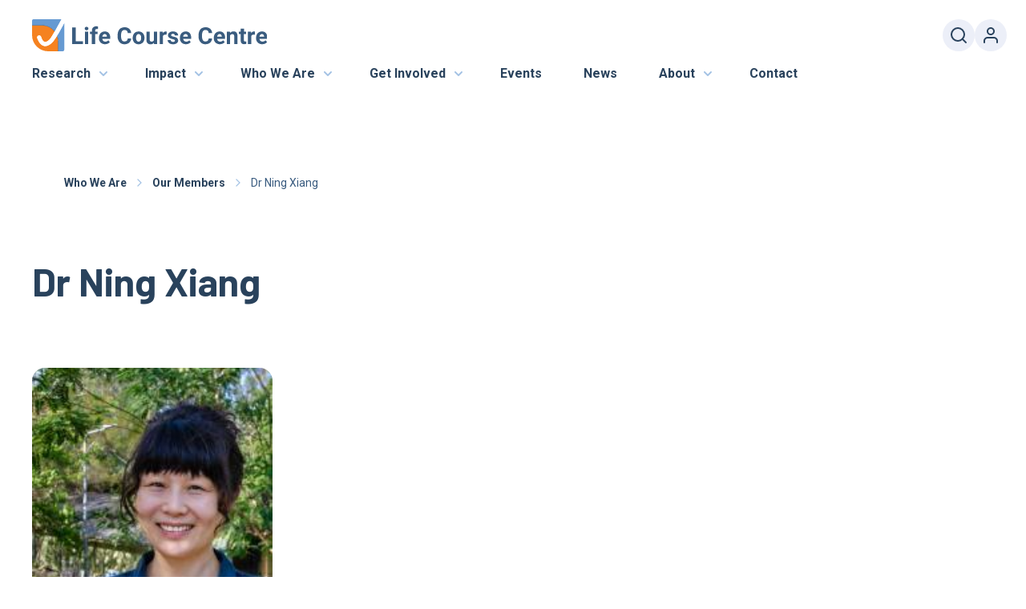

--- FILE ---
content_type: text/html; charset=UTF-8
request_url: https://lifecoursecentre.org.au/members/dr-ning-xiang/
body_size: 15723
content:
<!doctype html>
<html lang="en-AU">
<head>
	<meta charset="UTF-8">
	<meta name="viewport" content="width=device-width, initial-scale=1.0">
    <!-- Add the slick-theme.css if you want default styling -->
    <link rel="stylesheet" type="text/css" href="//cdn.jsdelivr.net/npm/slick-carousel@1.8.1/slick/slick.css"/>
    <script src="https://unpkg.com/feather-icons"></script>
	<script src="https://ajax.googleapis.com/ajax/libs/jquery/3.5.1/jquery.min.js"></script>
	<!-- Global site tag (gtag.js) - Google Analytics -->
	<script async src="https://www.googletagmanager.com/gtag/js?id=UA-121640210-1"></script>
	<script>
	  window.dataLayer = window.dataLayer || [];
	  function gtag(){dataLayer.push(arguments);}
	  gtag('js', new Date());

	  gtag('config', 'UA-121640210-1');
	</script>

	<meta name='robots' content='index, follow, max-image-preview:large, max-snippet:-1, max-video-preview:-1' />

	<!-- This site is optimized with the Yoast SEO plugin v26.7 - https://yoast.com/wordpress/plugins/seo/ -->
	<title>Dr Ning Xiang - Life Course Centre</title>
	<link rel="canonical" href="https://lifecoursecentre.org.au/members/dr-ning-xiang/" />
	<meta property="og:locale" content="en_US" />
	<meta property="og:type" content="article" />
	<meta property="og:title" content="Dr Ning Xiang - Life Course Centre" />
	<meta property="og:description" content="An experienced researcher with a multi-disciplinary training background, Ning is a Senior Research Assistant in the Education, Employment and Disadvantage group at ISSR. Ning has worked on the Student Engagement..." />
	<meta property="og:url" content="https://lifecoursecentre.org.au/members/dr-ning-xiang/" />
	<meta property="og:site_name" content="Life Course Centre" />
	<meta property="article:modified_time" content="2024-03-07T02:44:53+00:00" />
	<meta property="og:image" content="https://lifecoursecentre.org.au/wp-content/uploads/2022/04/XIANG-Ning1.jpg" />
	<meta property="og:image:width" content="180" />
	<meta property="og:image:height" content="240" />
	<meta property="og:image:type" content="image/jpeg" />
	<meta name="twitter:card" content="summary_large_image" />
	<meta name="twitter:label1" content="Est. reading time" />
	<meta name="twitter:data1" content="2 minutes" />
	<script type="application/ld+json" class="yoast-schema-graph">{"@context":"https://schema.org","@graph":[{"@type":"WebPage","@id":"https://lifecoursecentre.org.au/members/dr-ning-xiang/","url":"https://lifecoursecentre.org.au/members/dr-ning-xiang/","name":"Dr Ning Xiang - Life Course Centre","isPartOf":{"@id":"https://lifecoursecentre.org.au/#website"},"primaryImageOfPage":{"@id":"https://lifecoursecentre.org.au/members/dr-ning-xiang/#primaryimage"},"image":{"@id":"https://lifecoursecentre.org.au/members/dr-ning-xiang/#primaryimage"},"thumbnailUrl":"https://lifecoursecentre.org.au/wp-content/uploads/2022/04/XIANG-Ning1.jpg","datePublished":"2022-04-05T04:19:11+00:00","dateModified":"2024-03-07T02:44:53+00:00","breadcrumb":{"@id":"https://lifecoursecentre.org.au/members/dr-ning-xiang/#breadcrumb"},"inLanguage":"en-AU","potentialAction":[{"@type":"ReadAction","target":["https://lifecoursecentre.org.au/members/dr-ning-xiang/"]}]},{"@type":"ImageObject","inLanguage":"en-AU","@id":"https://lifecoursecentre.org.au/members/dr-ning-xiang/#primaryimage","url":"https://lifecoursecentre.org.au/wp-content/uploads/2022/04/XIANG-Ning1.jpg","contentUrl":"https://lifecoursecentre.org.au/wp-content/uploads/2022/04/XIANG-Ning1.jpg","width":180,"height":240},{"@type":"BreadcrumbList","@id":"https://lifecoursecentre.org.au/members/dr-ning-xiang/#breadcrumb","itemListElement":[{"@type":"ListItem","position":1,"name":"Members","item":"https://lifecoursecentre.org.au/who-we-are/our-members/"},{"@type":"ListItem","position":2,"name":"Dr Ning Xiang"}]},{"@type":"WebSite","@id":"https://lifecoursecentre.org.au/#website","url":"https://lifecoursecentre.org.au/","name":"Life Course Centre","description":"ARC Centre of Excellence for Children and Families over the Life Course","publisher":{"@id":"https://lifecoursecentre.org.au/#organization"},"potentialAction":[{"@type":"SearchAction","target":{"@type":"EntryPoint","urlTemplate":"https://lifecoursecentre.org.au/?s={search_term_string}"},"query-input":{"@type":"PropertyValueSpecification","valueRequired":true,"valueName":"search_term_string"}}],"inLanguage":"en-AU"},{"@type":"Organization","@id":"https://lifecoursecentre.org.au/#organization","name":"Life Course Centre","url":"https://lifecoursecentre.org.au/","logo":{"@type":"ImageObject","inLanguage":"en-AU","@id":"https://lifecoursecentre.org.au/#/schema/logo/image/","url":"https://lifecoursecentre.org.au/wp-content/uploads/2021/12/Standard.svg","contentUrl":"https://lifecoursecentre.org.au/wp-content/uploads/2021/12/Standard.svg","width":234,"height":32,"caption":"Life Course Centre"},"image":{"@id":"https://lifecoursecentre.org.au/#/schema/logo/image/"}}]}</script>
	<!-- / Yoast SEO plugin. -->


<link rel="alternate" title="oEmbed (JSON)" type="application/json+oembed" href="https://lifecoursecentre.org.au/wp-json/oembed/1.0/embed?url=https%3A%2F%2Flifecoursecentre.org.au%2Fmembers%2Fdr-ning-xiang%2F" />
<link rel="alternate" title="oEmbed (XML)" type="text/xml+oembed" href="https://lifecoursecentre.org.au/wp-json/oembed/1.0/embed?url=https%3A%2F%2Flifecoursecentre.org.au%2Fmembers%2Fdr-ning-xiang%2F&#038;format=xml" />
<style id='wp-img-auto-sizes-contain-inline-css' type='text/css'>
img:is([sizes=auto i],[sizes^="auto," i]){contain-intrinsic-size:3000px 1500px}
/*# sourceURL=wp-img-auto-sizes-contain-inline-css */
</style>
<style id='wp-emoji-styles-inline-css' type='text/css'>

	img.wp-smiley, img.emoji {
		display: inline !important;
		border: none !important;
		box-shadow: none !important;
		height: 1em !important;
		width: 1em !important;
		margin: 0 0.07em !important;
		vertical-align: -0.1em !important;
		background: none !important;
		padding: 0 !important;
	}
/*# sourceURL=wp-emoji-styles-inline-css */
</style>
<style id='wp-block-library-inline-css' type='text/css'>
:root{--wp-block-synced-color:#7a00df;--wp-block-synced-color--rgb:122,0,223;--wp-bound-block-color:var(--wp-block-synced-color);--wp-editor-canvas-background:#ddd;--wp-admin-theme-color:#007cba;--wp-admin-theme-color--rgb:0,124,186;--wp-admin-theme-color-darker-10:#006ba1;--wp-admin-theme-color-darker-10--rgb:0,107,160.5;--wp-admin-theme-color-darker-20:#005a87;--wp-admin-theme-color-darker-20--rgb:0,90,135;--wp-admin-border-width-focus:2px}@media (min-resolution:192dpi){:root{--wp-admin-border-width-focus:1.5px}}.wp-element-button{cursor:pointer}:root .has-very-light-gray-background-color{background-color:#eee}:root .has-very-dark-gray-background-color{background-color:#313131}:root .has-very-light-gray-color{color:#eee}:root .has-very-dark-gray-color{color:#313131}:root .has-vivid-green-cyan-to-vivid-cyan-blue-gradient-background{background:linear-gradient(135deg,#00d084,#0693e3)}:root .has-purple-crush-gradient-background{background:linear-gradient(135deg,#34e2e4,#4721fb 50%,#ab1dfe)}:root .has-hazy-dawn-gradient-background{background:linear-gradient(135deg,#faaca8,#dad0ec)}:root .has-subdued-olive-gradient-background{background:linear-gradient(135deg,#fafae1,#67a671)}:root .has-atomic-cream-gradient-background{background:linear-gradient(135deg,#fdd79a,#004a59)}:root .has-nightshade-gradient-background{background:linear-gradient(135deg,#330968,#31cdcf)}:root .has-midnight-gradient-background{background:linear-gradient(135deg,#020381,#2874fc)}:root{--wp--preset--font-size--normal:16px;--wp--preset--font-size--huge:42px}.has-regular-font-size{font-size:1em}.has-larger-font-size{font-size:2.625em}.has-normal-font-size{font-size:var(--wp--preset--font-size--normal)}.has-huge-font-size{font-size:var(--wp--preset--font-size--huge)}.has-text-align-center{text-align:center}.has-text-align-left{text-align:left}.has-text-align-right{text-align:right}.has-fit-text{white-space:nowrap!important}#end-resizable-editor-section{display:none}.aligncenter{clear:both}.items-justified-left{justify-content:flex-start}.items-justified-center{justify-content:center}.items-justified-right{justify-content:flex-end}.items-justified-space-between{justify-content:space-between}.screen-reader-text{border:0;clip-path:inset(50%);height:1px;margin:-1px;overflow:hidden;padding:0;position:absolute;width:1px;word-wrap:normal!important}.screen-reader-text:focus{background-color:#ddd;clip-path:none;color:#444;display:block;font-size:1em;height:auto;left:5px;line-height:normal;padding:15px 23px 14px;text-decoration:none;top:5px;width:auto;z-index:100000}html :where(.has-border-color){border-style:solid}html :where([style*=border-top-color]){border-top-style:solid}html :where([style*=border-right-color]){border-right-style:solid}html :where([style*=border-bottom-color]){border-bottom-style:solid}html :where([style*=border-left-color]){border-left-style:solid}html :where([style*=border-width]){border-style:solid}html :where([style*=border-top-width]){border-top-style:solid}html :where([style*=border-right-width]){border-right-style:solid}html :where([style*=border-bottom-width]){border-bottom-style:solid}html :where([style*=border-left-width]){border-left-style:solid}html :where(img[class*=wp-image-]){height:auto;max-width:100%}:where(figure){margin:0 0 1em}html :where(.is-position-sticky){--wp-admin--admin-bar--position-offset:var(--wp-admin--admin-bar--height,0px)}@media screen and (max-width:600px){html :where(.is-position-sticky){--wp-admin--admin-bar--position-offset:0px}}

/*# sourceURL=wp-block-library-inline-css */
</style><style id='wp-block-image-inline-css' type='text/css'>
.wp-block-image>a,.wp-block-image>figure>a{display:inline-block}.wp-block-image img{box-sizing:border-box;height:auto;max-width:100%;vertical-align:bottom}@media not (prefers-reduced-motion){.wp-block-image img.hide{visibility:hidden}.wp-block-image img.show{animation:show-content-image .4s}}.wp-block-image[style*=border-radius] img,.wp-block-image[style*=border-radius]>a{border-radius:inherit}.wp-block-image.has-custom-border img{box-sizing:border-box}.wp-block-image.aligncenter{text-align:center}.wp-block-image.alignfull>a,.wp-block-image.alignwide>a{width:100%}.wp-block-image.alignfull img,.wp-block-image.alignwide img{height:auto;width:100%}.wp-block-image .aligncenter,.wp-block-image .alignleft,.wp-block-image .alignright,.wp-block-image.aligncenter,.wp-block-image.alignleft,.wp-block-image.alignright{display:table}.wp-block-image .aligncenter>figcaption,.wp-block-image .alignleft>figcaption,.wp-block-image .alignright>figcaption,.wp-block-image.aligncenter>figcaption,.wp-block-image.alignleft>figcaption,.wp-block-image.alignright>figcaption{caption-side:bottom;display:table-caption}.wp-block-image .alignleft{float:left;margin:.5em 1em .5em 0}.wp-block-image .alignright{float:right;margin:.5em 0 .5em 1em}.wp-block-image .aligncenter{margin-left:auto;margin-right:auto}.wp-block-image :where(figcaption){margin-bottom:1em;margin-top:.5em}.wp-block-image.is-style-circle-mask img{border-radius:9999px}@supports ((-webkit-mask-image:none) or (mask-image:none)) or (-webkit-mask-image:none){.wp-block-image.is-style-circle-mask img{border-radius:0;-webkit-mask-image:url('data:image/svg+xml;utf8,<svg viewBox="0 0 100 100" xmlns="http://www.w3.org/2000/svg"><circle cx="50" cy="50" r="50"/></svg>');mask-image:url('data:image/svg+xml;utf8,<svg viewBox="0 0 100 100" xmlns="http://www.w3.org/2000/svg"><circle cx="50" cy="50" r="50"/></svg>');mask-mode:alpha;-webkit-mask-position:center;mask-position:center;-webkit-mask-repeat:no-repeat;mask-repeat:no-repeat;-webkit-mask-size:contain;mask-size:contain}}:root :where(.wp-block-image.is-style-rounded img,.wp-block-image .is-style-rounded img){border-radius:9999px}.wp-block-image figure{margin:0}.wp-lightbox-container{display:flex;flex-direction:column;position:relative}.wp-lightbox-container img{cursor:zoom-in}.wp-lightbox-container img:hover+button{opacity:1}.wp-lightbox-container button{align-items:center;backdrop-filter:blur(16px) saturate(180%);background-color:#5a5a5a40;border:none;border-radius:4px;cursor:zoom-in;display:flex;height:20px;justify-content:center;opacity:0;padding:0;position:absolute;right:16px;text-align:center;top:16px;width:20px;z-index:100}@media not (prefers-reduced-motion){.wp-lightbox-container button{transition:opacity .2s ease}}.wp-lightbox-container button:focus-visible{outline:3px auto #5a5a5a40;outline:3px auto -webkit-focus-ring-color;outline-offset:3px}.wp-lightbox-container button:hover{cursor:pointer;opacity:1}.wp-lightbox-container button:focus{opacity:1}.wp-lightbox-container button:focus,.wp-lightbox-container button:hover,.wp-lightbox-container button:not(:hover):not(:active):not(.has-background){background-color:#5a5a5a40;border:none}.wp-lightbox-overlay{box-sizing:border-box;cursor:zoom-out;height:100vh;left:0;overflow:hidden;position:fixed;top:0;visibility:hidden;width:100%;z-index:100000}.wp-lightbox-overlay .close-button{align-items:center;cursor:pointer;display:flex;justify-content:center;min-height:40px;min-width:40px;padding:0;position:absolute;right:calc(env(safe-area-inset-right) + 16px);top:calc(env(safe-area-inset-top) + 16px);z-index:5000000}.wp-lightbox-overlay .close-button:focus,.wp-lightbox-overlay .close-button:hover,.wp-lightbox-overlay .close-button:not(:hover):not(:active):not(.has-background){background:none;border:none}.wp-lightbox-overlay .lightbox-image-container{height:var(--wp--lightbox-container-height);left:50%;overflow:hidden;position:absolute;top:50%;transform:translate(-50%,-50%);transform-origin:top left;width:var(--wp--lightbox-container-width);z-index:9999999999}.wp-lightbox-overlay .wp-block-image{align-items:center;box-sizing:border-box;display:flex;height:100%;justify-content:center;margin:0;position:relative;transform-origin:0 0;width:100%;z-index:3000000}.wp-lightbox-overlay .wp-block-image img{height:var(--wp--lightbox-image-height);min-height:var(--wp--lightbox-image-height);min-width:var(--wp--lightbox-image-width);width:var(--wp--lightbox-image-width)}.wp-lightbox-overlay .wp-block-image figcaption{display:none}.wp-lightbox-overlay button{background:none;border:none}.wp-lightbox-overlay .scrim{background-color:#fff;height:100%;opacity:.9;position:absolute;width:100%;z-index:2000000}.wp-lightbox-overlay.active{visibility:visible}@media not (prefers-reduced-motion){.wp-lightbox-overlay.active{animation:turn-on-visibility .25s both}.wp-lightbox-overlay.active img{animation:turn-on-visibility .35s both}.wp-lightbox-overlay.show-closing-animation:not(.active){animation:turn-off-visibility .35s both}.wp-lightbox-overlay.show-closing-animation:not(.active) img{animation:turn-off-visibility .25s both}.wp-lightbox-overlay.zoom.active{animation:none;opacity:1;visibility:visible}.wp-lightbox-overlay.zoom.active .lightbox-image-container{animation:lightbox-zoom-in .4s}.wp-lightbox-overlay.zoom.active .lightbox-image-container img{animation:none}.wp-lightbox-overlay.zoom.active .scrim{animation:turn-on-visibility .4s forwards}.wp-lightbox-overlay.zoom.show-closing-animation:not(.active){animation:none}.wp-lightbox-overlay.zoom.show-closing-animation:not(.active) .lightbox-image-container{animation:lightbox-zoom-out .4s}.wp-lightbox-overlay.zoom.show-closing-animation:not(.active) .lightbox-image-container img{animation:none}.wp-lightbox-overlay.zoom.show-closing-animation:not(.active) .scrim{animation:turn-off-visibility .4s forwards}}@keyframes show-content-image{0%{visibility:hidden}99%{visibility:hidden}to{visibility:visible}}@keyframes turn-on-visibility{0%{opacity:0}to{opacity:1}}@keyframes turn-off-visibility{0%{opacity:1;visibility:visible}99%{opacity:0;visibility:visible}to{opacity:0;visibility:hidden}}@keyframes lightbox-zoom-in{0%{transform:translate(calc((-100vw + var(--wp--lightbox-scrollbar-width))/2 + var(--wp--lightbox-initial-left-position)),calc(-50vh + var(--wp--lightbox-initial-top-position))) scale(var(--wp--lightbox-scale))}to{transform:translate(-50%,-50%) scale(1)}}@keyframes lightbox-zoom-out{0%{transform:translate(-50%,-50%) scale(1);visibility:visible}99%{visibility:visible}to{transform:translate(calc((-100vw + var(--wp--lightbox-scrollbar-width))/2 + var(--wp--lightbox-initial-left-position)),calc(-50vh + var(--wp--lightbox-initial-top-position))) scale(var(--wp--lightbox-scale));visibility:hidden}}
/*# sourceURL=https://lifecoursecentre.org.au/wp-includes/blocks/image/style.min.css */
</style>
<style id='wp-block-search-inline-css' type='text/css'>
.wp-block-search__button{margin-left:10px;word-break:normal}.wp-block-search__button.has-icon{line-height:0}.wp-block-search__button svg{height:1.25em;min-height:24px;min-width:24px;width:1.25em;fill:currentColor;vertical-align:text-bottom}:where(.wp-block-search__button){border:1px solid #ccc;padding:6px 10px}.wp-block-search__inside-wrapper{display:flex;flex:auto;flex-wrap:nowrap;max-width:100%}.wp-block-search__label{width:100%}.wp-block-search.wp-block-search__button-only .wp-block-search__button{box-sizing:border-box;display:flex;flex-shrink:0;justify-content:center;margin-left:0;max-width:100%}.wp-block-search.wp-block-search__button-only .wp-block-search__inside-wrapper{min-width:0!important;transition-property:width}.wp-block-search.wp-block-search__button-only .wp-block-search__input{flex-basis:100%;transition-duration:.3s}.wp-block-search.wp-block-search__button-only.wp-block-search__searchfield-hidden,.wp-block-search.wp-block-search__button-only.wp-block-search__searchfield-hidden .wp-block-search__inside-wrapper{overflow:hidden}.wp-block-search.wp-block-search__button-only.wp-block-search__searchfield-hidden .wp-block-search__input{border-left-width:0!important;border-right-width:0!important;flex-basis:0;flex-grow:0;margin:0;min-width:0!important;padding-left:0!important;padding-right:0!important;width:0!important}:where(.wp-block-search__input){appearance:none;border:1px solid #949494;flex-grow:1;font-family:inherit;font-size:inherit;font-style:inherit;font-weight:inherit;letter-spacing:inherit;line-height:inherit;margin-left:0;margin-right:0;min-width:3rem;padding:8px;text-decoration:unset!important;text-transform:inherit}:where(.wp-block-search__button-inside .wp-block-search__inside-wrapper){background-color:#fff;border:1px solid #949494;box-sizing:border-box;padding:4px}:where(.wp-block-search__button-inside .wp-block-search__inside-wrapper) .wp-block-search__input{border:none;border-radius:0;padding:0 4px}:where(.wp-block-search__button-inside .wp-block-search__inside-wrapper) .wp-block-search__input:focus{outline:none}:where(.wp-block-search__button-inside .wp-block-search__inside-wrapper) :where(.wp-block-search__button){padding:4px 8px}.wp-block-search.aligncenter .wp-block-search__inside-wrapper{margin:auto}.wp-block[data-align=right] .wp-block-search.wp-block-search__button-only .wp-block-search__inside-wrapper{float:right}
/*# sourceURL=https://lifecoursecentre.org.au/wp-includes/blocks/search/style.min.css */
</style>
<style id='wp-block-columns-inline-css' type='text/css'>
.wp-block-columns{box-sizing:border-box;display:flex;flex-wrap:wrap!important}@media (min-width:782px){.wp-block-columns{flex-wrap:nowrap!important}}.wp-block-columns{align-items:normal!important}.wp-block-columns.are-vertically-aligned-top{align-items:flex-start}.wp-block-columns.are-vertically-aligned-center{align-items:center}.wp-block-columns.are-vertically-aligned-bottom{align-items:flex-end}@media (max-width:781px){.wp-block-columns:not(.is-not-stacked-on-mobile)>.wp-block-column{flex-basis:100%!important}}@media (min-width:782px){.wp-block-columns:not(.is-not-stacked-on-mobile)>.wp-block-column{flex-basis:0;flex-grow:1}.wp-block-columns:not(.is-not-stacked-on-mobile)>.wp-block-column[style*=flex-basis]{flex-grow:0}}.wp-block-columns.is-not-stacked-on-mobile{flex-wrap:nowrap!important}.wp-block-columns.is-not-stacked-on-mobile>.wp-block-column{flex-basis:0;flex-grow:1}.wp-block-columns.is-not-stacked-on-mobile>.wp-block-column[style*=flex-basis]{flex-grow:0}:where(.wp-block-columns){margin-bottom:1.75em}:where(.wp-block-columns.has-background){padding:1.25em 2.375em}.wp-block-column{flex-grow:1;min-width:0;overflow-wrap:break-word;word-break:break-word}.wp-block-column.is-vertically-aligned-top{align-self:flex-start}.wp-block-column.is-vertically-aligned-center{align-self:center}.wp-block-column.is-vertically-aligned-bottom{align-self:flex-end}.wp-block-column.is-vertically-aligned-stretch{align-self:stretch}.wp-block-column.is-vertically-aligned-bottom,.wp-block-column.is-vertically-aligned-center,.wp-block-column.is-vertically-aligned-top{width:100%}
/*# sourceURL=https://lifecoursecentre.org.au/wp-includes/blocks/columns/style.min.css */
</style>
<style id='wp-block-group-inline-css' type='text/css'>
.wp-block-group{box-sizing:border-box}:where(.wp-block-group.wp-block-group-is-layout-constrained){position:relative}
/*# sourceURL=https://lifecoursecentre.org.au/wp-includes/blocks/group/style.min.css */
</style>
<style id='global-styles-inline-css' type='text/css'>
:root{--wp--preset--aspect-ratio--square: 1;--wp--preset--aspect-ratio--4-3: 4/3;--wp--preset--aspect-ratio--3-4: 3/4;--wp--preset--aspect-ratio--3-2: 3/2;--wp--preset--aspect-ratio--2-3: 2/3;--wp--preset--aspect-ratio--16-9: 16/9;--wp--preset--aspect-ratio--9-16: 9/16;--wp--preset--color--black: #000000;--wp--preset--color--cyan-bluish-gray: #abb8c3;--wp--preset--color--white: #ffffff;--wp--preset--color--pale-pink: #f78da7;--wp--preset--color--vivid-red: #cf2e2e;--wp--preset--color--luminous-vivid-orange: #ff6900;--wp--preset--color--luminous-vivid-amber: #fcb900;--wp--preset--color--light-green-cyan: #7bdcb5;--wp--preset--color--vivid-green-cyan: #00d084;--wp--preset--color--pale-cyan-blue: #8ed1fc;--wp--preset--color--vivid-cyan-blue: #0693e3;--wp--preset--color--vivid-purple: #9b51e0;--wp--preset--gradient--vivid-cyan-blue-to-vivid-purple: linear-gradient(135deg,rgb(6,147,227) 0%,rgb(155,81,224) 100%);--wp--preset--gradient--light-green-cyan-to-vivid-green-cyan: linear-gradient(135deg,rgb(122,220,180) 0%,rgb(0,208,130) 100%);--wp--preset--gradient--luminous-vivid-amber-to-luminous-vivid-orange: linear-gradient(135deg,rgb(252,185,0) 0%,rgb(255,105,0) 100%);--wp--preset--gradient--luminous-vivid-orange-to-vivid-red: linear-gradient(135deg,rgb(255,105,0) 0%,rgb(207,46,46) 100%);--wp--preset--gradient--very-light-gray-to-cyan-bluish-gray: linear-gradient(135deg,rgb(238,238,238) 0%,rgb(169,184,195) 100%);--wp--preset--gradient--cool-to-warm-spectrum: linear-gradient(135deg,rgb(74,234,220) 0%,rgb(151,120,209) 20%,rgb(207,42,186) 40%,rgb(238,44,130) 60%,rgb(251,105,98) 80%,rgb(254,248,76) 100%);--wp--preset--gradient--blush-light-purple: linear-gradient(135deg,rgb(255,206,236) 0%,rgb(152,150,240) 100%);--wp--preset--gradient--blush-bordeaux: linear-gradient(135deg,rgb(254,205,165) 0%,rgb(254,45,45) 50%,rgb(107,0,62) 100%);--wp--preset--gradient--luminous-dusk: linear-gradient(135deg,rgb(255,203,112) 0%,rgb(199,81,192) 50%,rgb(65,88,208) 100%);--wp--preset--gradient--pale-ocean: linear-gradient(135deg,rgb(255,245,203) 0%,rgb(182,227,212) 50%,rgb(51,167,181) 100%);--wp--preset--gradient--electric-grass: linear-gradient(135deg,rgb(202,248,128) 0%,rgb(113,206,126) 100%);--wp--preset--gradient--midnight: linear-gradient(135deg,rgb(2,3,129) 0%,rgb(40,116,252) 100%);--wp--preset--font-size--small: 13px;--wp--preset--font-size--medium: 20px;--wp--preset--font-size--large: 36px;--wp--preset--font-size--x-large: 42px;--wp--preset--spacing--20: 0.44rem;--wp--preset--spacing--30: 0.67rem;--wp--preset--spacing--40: 1rem;--wp--preset--spacing--50: 1.5rem;--wp--preset--spacing--60: 2.25rem;--wp--preset--spacing--70: 3.38rem;--wp--preset--spacing--80: 5.06rem;--wp--preset--shadow--natural: 6px 6px 9px rgba(0, 0, 0, 0.2);--wp--preset--shadow--deep: 12px 12px 50px rgba(0, 0, 0, 0.4);--wp--preset--shadow--sharp: 6px 6px 0px rgba(0, 0, 0, 0.2);--wp--preset--shadow--outlined: 6px 6px 0px -3px rgb(255, 255, 255), 6px 6px rgb(0, 0, 0);--wp--preset--shadow--crisp: 6px 6px 0px rgb(0, 0, 0);}:where(.is-layout-flex){gap: 0.5em;}:where(.is-layout-grid){gap: 0.5em;}body .is-layout-flex{display: flex;}.is-layout-flex{flex-wrap: wrap;align-items: center;}.is-layout-flex > :is(*, div){margin: 0;}body .is-layout-grid{display: grid;}.is-layout-grid > :is(*, div){margin: 0;}:where(.wp-block-columns.is-layout-flex){gap: 2em;}:where(.wp-block-columns.is-layout-grid){gap: 2em;}:where(.wp-block-post-template.is-layout-flex){gap: 1.25em;}:where(.wp-block-post-template.is-layout-grid){gap: 1.25em;}.has-black-color{color: var(--wp--preset--color--black) !important;}.has-cyan-bluish-gray-color{color: var(--wp--preset--color--cyan-bluish-gray) !important;}.has-white-color{color: var(--wp--preset--color--white) !important;}.has-pale-pink-color{color: var(--wp--preset--color--pale-pink) !important;}.has-vivid-red-color{color: var(--wp--preset--color--vivid-red) !important;}.has-luminous-vivid-orange-color{color: var(--wp--preset--color--luminous-vivid-orange) !important;}.has-luminous-vivid-amber-color{color: var(--wp--preset--color--luminous-vivid-amber) !important;}.has-light-green-cyan-color{color: var(--wp--preset--color--light-green-cyan) !important;}.has-vivid-green-cyan-color{color: var(--wp--preset--color--vivid-green-cyan) !important;}.has-pale-cyan-blue-color{color: var(--wp--preset--color--pale-cyan-blue) !important;}.has-vivid-cyan-blue-color{color: var(--wp--preset--color--vivid-cyan-blue) !important;}.has-vivid-purple-color{color: var(--wp--preset--color--vivid-purple) !important;}.has-black-background-color{background-color: var(--wp--preset--color--black) !important;}.has-cyan-bluish-gray-background-color{background-color: var(--wp--preset--color--cyan-bluish-gray) !important;}.has-white-background-color{background-color: var(--wp--preset--color--white) !important;}.has-pale-pink-background-color{background-color: var(--wp--preset--color--pale-pink) !important;}.has-vivid-red-background-color{background-color: var(--wp--preset--color--vivid-red) !important;}.has-luminous-vivid-orange-background-color{background-color: var(--wp--preset--color--luminous-vivid-orange) !important;}.has-luminous-vivid-amber-background-color{background-color: var(--wp--preset--color--luminous-vivid-amber) !important;}.has-light-green-cyan-background-color{background-color: var(--wp--preset--color--light-green-cyan) !important;}.has-vivid-green-cyan-background-color{background-color: var(--wp--preset--color--vivid-green-cyan) !important;}.has-pale-cyan-blue-background-color{background-color: var(--wp--preset--color--pale-cyan-blue) !important;}.has-vivid-cyan-blue-background-color{background-color: var(--wp--preset--color--vivid-cyan-blue) !important;}.has-vivid-purple-background-color{background-color: var(--wp--preset--color--vivid-purple) !important;}.has-black-border-color{border-color: var(--wp--preset--color--black) !important;}.has-cyan-bluish-gray-border-color{border-color: var(--wp--preset--color--cyan-bluish-gray) !important;}.has-white-border-color{border-color: var(--wp--preset--color--white) !important;}.has-pale-pink-border-color{border-color: var(--wp--preset--color--pale-pink) !important;}.has-vivid-red-border-color{border-color: var(--wp--preset--color--vivid-red) !important;}.has-luminous-vivid-orange-border-color{border-color: var(--wp--preset--color--luminous-vivid-orange) !important;}.has-luminous-vivid-amber-border-color{border-color: var(--wp--preset--color--luminous-vivid-amber) !important;}.has-light-green-cyan-border-color{border-color: var(--wp--preset--color--light-green-cyan) !important;}.has-vivid-green-cyan-border-color{border-color: var(--wp--preset--color--vivid-green-cyan) !important;}.has-pale-cyan-blue-border-color{border-color: var(--wp--preset--color--pale-cyan-blue) !important;}.has-vivid-cyan-blue-border-color{border-color: var(--wp--preset--color--vivid-cyan-blue) !important;}.has-vivid-purple-border-color{border-color: var(--wp--preset--color--vivid-purple) !important;}.has-vivid-cyan-blue-to-vivid-purple-gradient-background{background: var(--wp--preset--gradient--vivid-cyan-blue-to-vivid-purple) !important;}.has-light-green-cyan-to-vivid-green-cyan-gradient-background{background: var(--wp--preset--gradient--light-green-cyan-to-vivid-green-cyan) !important;}.has-luminous-vivid-amber-to-luminous-vivid-orange-gradient-background{background: var(--wp--preset--gradient--luminous-vivid-amber-to-luminous-vivid-orange) !important;}.has-luminous-vivid-orange-to-vivid-red-gradient-background{background: var(--wp--preset--gradient--luminous-vivid-orange-to-vivid-red) !important;}.has-very-light-gray-to-cyan-bluish-gray-gradient-background{background: var(--wp--preset--gradient--very-light-gray-to-cyan-bluish-gray) !important;}.has-cool-to-warm-spectrum-gradient-background{background: var(--wp--preset--gradient--cool-to-warm-spectrum) !important;}.has-blush-light-purple-gradient-background{background: var(--wp--preset--gradient--blush-light-purple) !important;}.has-blush-bordeaux-gradient-background{background: var(--wp--preset--gradient--blush-bordeaux) !important;}.has-luminous-dusk-gradient-background{background: var(--wp--preset--gradient--luminous-dusk) !important;}.has-pale-ocean-gradient-background{background: var(--wp--preset--gradient--pale-ocean) !important;}.has-electric-grass-gradient-background{background: var(--wp--preset--gradient--electric-grass) !important;}.has-midnight-gradient-background{background: var(--wp--preset--gradient--midnight) !important;}.has-small-font-size{font-size: var(--wp--preset--font-size--small) !important;}.has-medium-font-size{font-size: var(--wp--preset--font-size--medium) !important;}.has-large-font-size{font-size: var(--wp--preset--font-size--large) !important;}.has-x-large-font-size{font-size: var(--wp--preset--font-size--x-large) !important;}
:where(.wp-block-columns.is-layout-flex){gap: 2em;}:where(.wp-block-columns.is-layout-grid){gap: 2em;}
/*# sourceURL=global-styles-inline-css */
</style>
<style id='core-block-supports-inline-css' type='text/css'>
.wp-container-core-columns-is-layout-9d6595d7{flex-wrap:nowrap;}
/*# sourceURL=core-block-supports-inline-css */
</style>

<style id='classic-theme-styles-inline-css' type='text/css'>
/*! This file is auto-generated */
.wp-block-button__link{color:#fff;background-color:#32373c;border-radius:9999px;box-shadow:none;text-decoration:none;padding:calc(.667em + 2px) calc(1.333em + 2px);font-size:1.125em}.wp-block-file__button{background:#32373c;color:#fff;text-decoration:none}
/*# sourceURL=/wp-includes/css/classic-themes.min.css */
</style>
<link rel='stylesheet' id='pb-accordion-blocks-style-css' href='https://lifecoursecentre.org.au/wp-content/plugins/accordion-blocks/build/index.css?ver=1.5.0' type='text/css' media='all' />
<link rel='stylesheet' id='ctf_styles-css' href='https://lifecoursecentre.org.au/wp-content/plugins/custom-twitter-feeds/css/ctf-styles.min.css?ver=2.3.1' type='text/css' media='all' />
<link rel='stylesheet' id='github-embed-css' href='https://lifecoursecentre.org.au/wp-content/plugins/github-embed/css/github-embed.css?ver=6.9' type='text/css' media='all' />
<link rel='stylesheet' id='style-css' href='https://lifecoursecentre.org.au/wp-content/themes/lifecoursecentre/style.css?ver=6.9' type='text/css' media='all' />
<link rel='stylesheet' id='wp-block-paragraph-css' href='https://lifecoursecentre.org.au/wp-includes/blocks/paragraph/style.min.css?ver=6.9' type='text/css' media='all' />
<link rel='stylesheet' id='wp-block-heading-css' href='https://lifecoursecentre.org.au/wp-includes/blocks/heading/style.min.css?ver=6.9' type='text/css' media='all' />
<link rel='stylesheet' id='wp-block-list-css' href='https://lifecoursecentre.org.au/wp-includes/blocks/list/style.min.css?ver=6.9' type='text/css' media='all' />
<script type="text/javascript" src="https://lifecoursecentre.org.au/wp-includes/js/jquery/jquery.min.js?ver=3.7.1" id="jquery-core-js"></script>
<script type="text/javascript" src="https://lifecoursecentre.org.au/wp-includes/js/jquery/jquery-migrate.min.js?ver=3.4.1" id="jquery-migrate-js"></script>
<link rel="https://api.w.org/" href="https://lifecoursecentre.org.au/wp-json/" /><link rel="alternate" title="JSON" type="application/json" href="https://lifecoursecentre.org.au/wp-json/wp/v2/members/12832" /><link rel="EditURI" type="application/rsd+xml" title="RSD" href="https://lifecoursecentre.org.au/xmlrpc.php?rsd" />
<meta name="generator" content="WordPress 6.9" />
<link rel='shortlink' href='https://lifecoursecentre.org.au/?p=12832' />
<!-- Stream WordPress user activity plugin v4.1.1 -->
<link rel="icon" href="https://lifecoursecentre.org.au/wp-content/uploads/2022/01/LCC-Favicon-150x150.png" sizes="32x32" />
<link rel="icon" href="https://lifecoursecentre.org.au/wp-content/uploads/2022/01/LCC-Favicon-300x300.png" sizes="192x192" />
<link rel="apple-touch-icon" href="https://lifecoursecentre.org.au/wp-content/uploads/2022/01/LCC-Favicon-300x300.png" />
<meta name="msapplication-TileImage" content="https://lifecoursecentre.org.au/wp-content/uploads/2022/01/LCC-Favicon-300x300.png" />
</head>

<body class="wp-singular members-template-default single single-members postid-12832 wp-custom-logo wp-theme-lifecoursecentre">

    <header>
        <div class="nav-bar">
            <a href="https://lifecoursecentre.org.au"><img src="https://lifecoursecentre.org.au/wp-content/uploads/2021/12/Standard.svg" alt="Life Course Centre" height="40px" class="logo_desktop"></a><a href="https://lifecoursecentre.org.au"><img src="https://lifecoursecentre.org.au/wp-content/uploads/2022/02/Reverse.svg" alt="Life Course Centre" height="40px" class="logo_desktop alt"></a><a href="https://lifecoursecentre.org.au"><img src="https://lifecoursecentre.org.au/wp-content/uploads/2022/02/Reverse-1.svg" alt="Life Course Centre" height="64px" class="logo_mobile alt" style="display: none"></a><a href="https://lifecoursecentre.org.au"><img src="https://lifecoursecentre.org.au/wp-content/uploads/2022/02/Standard.svg" alt="Life Course Centre" height="64px" class="logo_mobile"></a>            <div id="sidebar-header" class="sidebar">
    <section id="block-34" class="widget widget_block">
<div class="wp-block-group search"><div class="wp-block-group__inner-container is-layout-flow wp-block-group-is-layout-flow"><form role="search" method="get" action="https://lifecoursecentre.org.au/" class="wp-block-search__no-button wp-block-search"    ><label class="wp-block-search__label screen-reader-text" for="wp-block-search__input-1" >Search</label><div class="wp-block-search__inside-wrapper" ><input class="wp-block-search__input" id="wp-block-search__input-1" placeholder="Search website..." value="" type="search" name="s" required /></div></form>


<figure class="wp-block-image size-large is-resized icon"><a href="/?s="><img decoding="async" src="https://lifecoursecentre.org.au/wp-content/uploads/2022/01/Search.svg" alt="" class="wp-image-8442" width="24" height="24"/></a></figure>
</div></div>
</section><section id="block-37" class="widget widget_block">
<div class="wp-block-group"><div class="wp-block-group__inner-container is-layout-flow wp-block-group-is-layout-flow">
<figure class="wp-block-image size-large is-resized icon"><a href="https://portal.lifecoursecentre.org.au/" target="_blank"><img decoding="async" src="https://lifecoursecentre.org.au/wp-content/uploads/2022/01/User.svg" alt="" class="wp-image-8443" width="24" height="24"/></a></figure>
</div></div>
</section><section id="block-38" class="widget widget_block">
<div class="wp-block-group menu"><div class="wp-block-group__inner-container is-layout-flow wp-block-group-is-layout-flow">
<figure class="wp-block-image size-large is-resized icon"><a href="#" target="_blank"><img decoding="async" src="https://lifecoursecentre.org.au/wp-content/uploads/2022/02/menu.svg" alt="" class="wp-image-11840" width="24" height="24"/></a></figure>
</div></div>
</section><section id="block-39" class="widget widget_block">
<div class="wp-block-group close"><div class="wp-block-group__inner-container is-layout-flow wp-block-group-is-layout-flow">
<figure class="wp-block-image size-large icon"><a href="#" target="_blank"><img decoding="async" width="24" height="24" src="https://lifecoursecentre.org.au/wp-content/uploads/2022/02/close-1.svg" alt="" class="wp-image-12187"/></a></figure>
</div></div>
</section></div>        </div>
        <div class="menu-header-menu-container"><ul id="menu-header-menu" class="menu"><li id="menu-item-10" class="menu-item menu-item-type-post_type menu-item-object-page menu-item-has-children menu-item-10"><a href="https://lifecoursecentre.org.au/research/">Research</a>
<ul class="sub-menu">
	<li id="menu-item-46" class="menu-item menu-item-type-post_type menu-item-object-page menu-item-46"><a href="https://lifecoursecentre.org.au/research/research-programs/">Research Programs</a></li>
	<li id="menu-item-12129" class="menu-item menu-item-type-custom menu-item-object-custom menu-item-12129"><a href="/research/publications">Publications</a></li>
	<li id="menu-item-12132" class="menu-item menu-item-type-custom menu-item-object-custom menu-item-12132"><a href="/research/working-paper-series/">Working Paper Series</a></li>
	<li id="menu-item-45" class="menu-item menu-item-type-post_type menu-item-object-page menu-item-45"><a href="https://lifecoursecentre.org.au/research/current-research-projects/">Current Research Projects</a></li>
	<li id="menu-item-44" class="menu-item menu-item-type-post_type menu-item-object-page menu-item-44"><a href="https://lifecoursecentre.org.au/research/past-research/">Past Research</a></li>
	<li id="menu-item-12133" class="menu-item menu-item-type-custom menu-item-object-custom menu-item-12133"><a href="/research/resources/">Resources</a></li>
	<li id="menu-item-43" class="menu-item menu-item-type-post_type menu-item-object-page menu-item-43"><a href="https://lifecoursecentre.org.au/research/media/">Multimedia</a></li>
</ul>
</li>
<li id="menu-item-26" class="menu-item menu-item-type-post_type menu-item-object-page menu-item-has-children menu-item-26"><a href="https://lifecoursecentre.org.au/impact/">Impact</a>
<ul class="sub-menu">
	<li id="menu-item-19966" class="menu-item menu-item-type-post_type menu-item-object-page menu-item-19966"><a href="https://lifecoursecentre.org.au/impact/energy-equity/">Equitable Electrification and Transitions Away from Gas</a></li>
	<li id="menu-item-16270" class="menu-item menu-item-type-post_type menu-item-object-page menu-item-16270"><a href="https://lifecoursecentre.org.au/impact/data-for-policy/">Data for Policy</a></li>
	<li id="menu-item-19376" class="menu-item menu-item-type-post_type menu-item-object-page menu-item-19376"><a href="https://lifecoursecentre.org.au/impact/urban-density-equity-and-access/">Urban Density, Equity and Access</a></li>
	<li id="menu-item-18376" class="menu-item menu-item-type-post_type menu-item-object-page menu-item-18376"><a href="https://lifecoursecentre.org.au/impact/keeping-families-together-program-evaluation/">Keeping Families Together program evaluation</a></li>
	<li id="menu-item-15431" class="menu-item menu-item-type-post_type menu-item-object-page menu-item-15431"><a href="https://lifecoursecentre.org.au/impact/adult-migrant-english-program/">Adult Migrant English Program evaluation</a></li>
	<li id="menu-item-15430" class="menu-item menu-item-type-post_type menu-item-object-page menu-item-15430"><a href="https://lifecoursecentre.org.au/impact/the-federal-governments-life-course-data-initiative/">Australian Government Life Course Data Initiative</a></li>
	<li id="menu-item-15432" class="menu-item menu-item-type-post_type menu-item-object-page menu-item-15432"><a href="https://lifecoursecentre.org.au/impact/women-violence-poverty/">Women, Violence &#038; Poverty</a></li>
	<li id="menu-item-15433" class="menu-item menu-item-type-post_type menu-item-object-page menu-item-15433"><a href="https://lifecoursecentre.org.au/impact/social-isolation-loneliness/">Social Isolation &#038; Loneliness</a></li>
</ul>
</li>
<li id="menu-item-23" class="menu-item menu-item-type-post_type menu-item-object-page menu-item-has-children menu-item-23"><a href="https://lifecoursecentre.org.au/who-we-are/">Who We Are</a>
<ul class="sub-menu">
	<li id="menu-item-12135" class="menu-item menu-item-type-custom menu-item-object-custom menu-item-12135"><a href="/who-we-are/our-members/">Our Members</a></li>
	<li id="menu-item-67" class="menu-item menu-item-type-post_type menu-item-object-page menu-item-67"><a href="https://lifecoursecentre.org.au/who-we-are/our-partners/">Our Partners</a></li>
	<li id="menu-item-12136" class="menu-item menu-item-type-custom menu-item-object-custom menu-item-12136"><a href="/who-we-are/our-friends/">Our Friends</a></li>
</ul>
</li>
<li id="menu-item-25" class="menu-item menu-item-type-post_type menu-item-object-page menu-item-has-children menu-item-25"><a href="https://lifecoursecentre.org.au/get-involved/">Get Involved</a>
<ul class="sub-menu">
	<li id="menu-item-70" class="menu-item menu-item-type-post_type menu-item-object-page menu-item-70"><a href="https://lifecoursecentre.org.au/get-involved/research-collaboration/">Research Collaboration</a></li>
	<li id="menu-item-72" class="menu-item menu-item-type-post_type menu-item-object-page menu-item-72"><a href="https://lifecoursecentre.org.au/get-involved/submit-a-working-paper/">Submit a Working Paper</a></li>
	<li id="menu-item-69" class="menu-item menu-item-type-post_type menu-item-object-page menu-item-69"><a href="https://lifecoursecentre.org.au/get-involved/internal-grants/">Internal Grants</a></li>
	<li id="menu-item-71" class="menu-item menu-item-type-post_type menu-item-object-page menu-item-71"><a href="https://lifecoursecentre.org.au/get-involved/study-with-us/">Study With Us</a></li>
	<li id="menu-item-68" class="menu-item menu-item-type-post_type menu-item-object-page menu-item-68"><a href="https://lifecoursecentre.org.au/get-involved/centre-visitors/">Centre Visitors</a></li>
	<li id="menu-item-15610" class="menu-item menu-item-type-post_type menu-item-object-page menu-item-15610"><a href="https://lifecoursecentre.org.au/get-involved/community-advisory-committee/">Community Advisory Committee</a></li>
</ul>
</li>
<li id="menu-item-29" class="menu-item menu-item-type-custom menu-item-object-custom menu-item-29"><a href="https://lifecoursecentre.org.au/events">Events</a></li>
<li id="menu-item-30" class="menu-item menu-item-type-custom menu-item-object-custom menu-item-30"><a href="https://lifecoursecentre.org.au/news">News</a></li>
<li id="menu-item-24" class="menu-item menu-item-type-post_type menu-item-object-page menu-item-has-children menu-item-24"><a href="https://lifecoursecentre.org.au/about/">About</a>
<ul class="sub-menu">
	<li id="menu-item-76" class="menu-item menu-item-type-post_type menu-item-object-page menu-item-76"><a href="https://lifecoursecentre.org.au/about/the-life-course-approach/">The Life Course Approach</a></li>
	<li id="menu-item-74" class="menu-item menu-item-type-post_type menu-item-object-page menu-item-74"><a href="https://lifecoursecentre.org.au/about/governance/">Governance</a></li>
	<li id="menu-item-75" class="menu-item menu-item-type-post_type menu-item-object-page menu-item-75"><a href="https://lifecoursecentre.org.au/about/strategic-plan/">Strategic Plan</a></li>
	<li id="menu-item-73" class="menu-item menu-item-type-post_type menu-item-object-page menu-item-73"><a href="https://lifecoursecentre.org.au/about/annual-reports/">Annual Reports</a></li>
</ul>
</li>
<li id="menu-item-22" class="menu-item menu-item-type-post_type menu-item-object-page menu-item-22"><a href="https://lifecoursecentre.org.au/contact/">Contact</a></li>
</ul></div>    </header>




<main id="single_members">
    
            <div class="bc_wrapper"><ul class="breadcrumb"><li class="page parent hide_mobile"><a href="/who-we-are"><p class="small">Who We Are</p></a></li><li class="separator"><i data-feather="chevron-right"></i></li><li class="page has_parent"><a href="/who-we-are/our-members"><p class="small">Our Members</p></a></li><li class="separator"><i data-feather="chevron-right"></i></li><li class="current_page has_parent"><p class="small">Dr Ning Xiang</p></li></ul></div>

            
            
            
            
                            <div class="post_body">
                    <div class="main_content">
                        <!-- TITLE -->
                        <h1>Dr Ning Xiang</h1>

                        <!-- FEATURED IMAGE -->
                            
    <div class="banner">
        <img src="https://lifecoursecentre.org.au/wp-content/uploads/2022/04/XIANG-Ning1.jpg" class="wp-post-image" style="object-position: ">
    </div>

                        <div class="content">
                            <!-- CONTENT -->
                            
<div class="wp-block-group"><div class="wp-block-group__inner-container is-layout-flow wp-block-group-is-layout-flow">
<div class="wp-block-group"><div class="wp-block-group__inner-container is-layout-flow wp-block-group-is-layout-flow">
<p>An experienced researcher with a multi-disciplinary training background, Ning is a Senior Research Assistant in the Education, Employment and Disadvantage group at ISSR. Ning has worked on the Student Engagement Research and Analysis Project for the New South Wales Government, as well as a number of other projects funded by the Department of Education, Skills and Employment (DESE), Brisbane Catholic Education, Queensland Department of Education and the National Centre for Student Equity in Higher Education (NCSEHE).</p>



<p>Previously, Ning worked on the national evaluation of the Australian Government’s Paid Parental Leave (PPL) scheme and the follow-up ARC Linkage project, Millennium Mums Survey. She participated in some major projects, such as the Review of Equity Groups in Higher Education for the DESE, which investigated educational disadvantage of various groups; and Investigating the effects of cumulative disadvantage, which is a follow-up project funded under the 2018 National Priorities Pool round. Ning has also significantly contributed to three projects funded though the NCSEHE’s Research Grant Scheme, utilising data from LSAY and HILDA to investigate the impacts of school-based support on university participation of low socio-economic status students, tracking graduate outcomes of equity students, and the educational attainment of students from refugee background.</p>



<p>Ning has specialist expertise in literature review, data preparation, management, screening and analysis which she has applied to great effect in these projects. Ning has a track record of successfully delivering accessible and policy informing documentation.</p>



<p></p>
</div></div>
</div></div>



<div class="wp-block-group"><div class="wp-block-group__inner-container is-layout-flow wp-block-group-is-layout-flow">
<h2 class="wp-block-heading">Research interests</h2>



<ul class="wp-block-list"><li>Student engagement</li><li>Inequality of educational opportunity</li><li>Maternal employment</li></ul>
</div></div>
                        </div>
                    </div>

                    <div class="side_panel">
                        <!-- RESEARCH PROGRAM -->
                        
                        <!-- ORGANISATION -->
                            <div class="institution">
        <h4><i data-feather="briefcase"></i><strong>Organisation</strong></h4>
                
        <div class="wp-block-buttons is-style-outline small">
                                    <a href="https://www.uq.edu.au/" class="wp-block-button__link external">The University of Queensland</a>
                            </div>
    </div>

                        <!-- UNIT -->
                            
        
    <div class="institution">
                    </div>
    
                        <!-- PARTNERS -->
                        
                        <!-- POSITIONS -->
                            <div class="positions">
        <h4><i data-feather="user"></i><strong>Position</strong></h4>

        
        <div class="position_group">
            <p>Research Fellow</p>        </div>
    </div>

                        <!-- DISCIPLINES -->
                            <h4><i data-feather="list"></i><strong>Disciplines</strong></h4>
    <ul>
        <li><p>Education</p></li><li><p>Psychology</p></li>    </ul>

                        <!-- QUALIFICATIONS -->
                        
                        <!-- STUDY TOPIC -->
                        
                        <!-- ADVISORS -->
                        
    

                        <!-- EMAIL -->
                            <div class="email">
        <i data-feather="mail"></i>
        <div class="wp-block-buttons is-style-outline small">
            <a href="mailto:n.xiang@uq.edu.au" class="wp-block-button__link no-icon">n.xiang@uq.edu.au</a>
        </div>
    </div>

                        <!-- LINK -->
                                <div class="wp-block-buttons is-style-outline external">
            <a href="https://issr.uq.edu.au/profile/2449/ning-xiang" target="_blank" class="wp-block-button__link external">Full academic profile</a>
        </div>
                        </div>
                </div>

                <!-- RELATED POSTS -->
                
        
            <div class="related_posts">
                <div class="heading">
                    <h3>Recent publications by Ning Xiang</h3>
                    <div class="wp-block-buttons is-style-outline">
                        <a href="/authors/xiang-n" class="wp-block-button__link">More publications by Ning Xiang</a>
                    </div>
                </div>

                <div class="card_wrapper">

                    <div class="card">
    <a href="https://lifecoursecentre.org.au/publications/diverging-labour-market-trajectories-of-australian-graduates-from-advantaged-and-disadvantaged-social-backgrounds-a-longitudinal-analysis-of-population%e2%80%90wide-linked-administrative-data/">
        <div class="card_contents">
                                <img src="https://lifecoursecentre.org.au/wp-content/uploads/2022/01/journal_article.svg" alt="" />
                
            <div class="text">
                
                                <ul class="publication_type">
                <li class="subtitle">Journal Article</li>                </ul>

                <h3>Diverging labour market trajectories of Australian graduates from advantaged and disadvantaged social backgrounds: A longitudinal analysis of population‐wide linked administrative data</h3>

                
                <ul class="authors">
                    <li class="test"><h4>Francisco Perales Perez</h4></li><li class="test"><h4>Ning Xiang</h4></li><li class="test"><h4>Tomasz Zając</h4></li><li class="test"><h4>Wojtek Tomaszewski</h4></li>                </ul>


                                <ul class="published_year">
                <li><h4>Published: 20 Nov 2023</h4></li>                </ul>
            </div>

            <div class="icon">
                <!-- <i data-feather="chevron-right"></i> -->
            </div>
        </div>
    </a>
</div>


<div class="card">
    <a href="https://lifecoursecentre.org.au/publications/understanding-access-to-higher-education-amongst-humanitarian-migrants-an-analysis-of-australian-longitudinal-survey-data/">
        <div class="card_contents">
                                <img src="https://lifecoursecentre.org.au/wp-content/uploads/2022/01/journal_article.svg" alt="" />
                
            <div class="text">
                                <div class="data">
                    
                                            <ul class="post_tag">
                        <li class="subtitle">Education</li><li class="subtitle">Immigration</li>                        </ul>
                                    </div>
                
                                <ul class="publication_type">
                <li class="subtitle">Journal Article</li>                </ul>

                <h3>Understanding access to higher education amongst humanitarian migrants: an analysis of Australian longitudinal survey data</h3>

                
                <ul class="authors">
                    <li class="test"><h4>Francisco Perales</h4></li><li class="test"><h4>Lisa Hartley</h4></li><li class="test"><h4>Matthias Kubler</h4></li><li class="test"><h4>Ning Xiang</h4></li><li class="test"><h4>Wojtek Tomaszewski</h4></li>                </ul>


                                <ul class="published_year">
                <li><h4>Published: 2021</h4></li>                </ul>
            </div>

            <div class="icon">
                <!-- <i data-feather="chevron-right"></i> -->
            </div>
        </div>
    </a>
</div>


<div class="card">
    <a href="https://lifecoursecentre.org.au/working-papers/diverging-labour-market-trajectories-of-australian-graduates-from-advantaged-and-disadvantaged-social-backgrounds-a-longitudinal-analysis-of-population-wide-linked-administrative-data/">
        <div class="card_contents">
                                <img src="https://lifecoursecentre.org.au/wp-content/uploads/2022/01/working_paper.svg" alt="" />
                
            <div class="text">
                
                                <ul class="publication_type">
                <li class="subtitle">Working Paper</li>                </ul>

                <h3>Diverging Labour-Market Trajectories of Australian Graduates from Advantaged and Disadvantaged Social Backgrounds: A Longitudinal Analysis of Population-Wide Linked Administrative Data</h3>

                
                <ul class="authors">
                    <li class="test"><h4>Francisco Perales</h4></li><li class="test"><h4>Ning Xiang</h4></li><li class="test"><h4>Tomasz Zając</h4></li><li class="test"><h4>Wojtek Tomaszewski</h4></li>                </ul>


                                <ul class="published_year">
                <li><h4>Published: 2021</h4></li>                </ul>
            </div>

            <div class="icon">
                <!-- <i data-feather="chevron-right"></i> -->
            </div>
        </div>
    </a>
</div>


                </div>
            </div>

        
    
        <div class="related_posts">
            <div class="heading">
                <h3>Connected members</h3>
                <div class="wp-block-buttons is-style-outline">
                    <a href="/who-we-are/our-members" class="wp-block-button__link">See more members</a>
                </div>
            </div>

            
                <div class="card_wrapper two-col">
                
                    <div class="card people">
            <a href="https://lifecoursecentre.org.au/members/dr-pengfei-zhang/">
            <div class="card_contents">
            
            <img width="180" height="240" src="https://lifecoursecentre.org.au/wp-content/uploads/2026/01/ZhangP-web.jpg" class="attachment-post-thumbnail size-post-thumbnail wp-post-image" alt="" decoding="async" />
            <div class="text">
                                    <h3>Dr Pengfei Zhang</h3>
                
                                
                
                <ul class="positions">

                <li><h4>Research Fellow</h4></li>
                </ul>

                
                                
                
                                    <ul class="institution">
                       
                        <li><p>The University of Queensland</p></li>
                    </ul>
                            </div>

                            <div class="icon">
                    <!-- <i data-feather="chevron-right"></i> -->
                </div>
                    </div>
            </a>
    </div><div class="card people">
            <a href="https://lifecoursecentre.org.au/members/associate-professor-xin-yu/">
            <div class="card_contents">
            
            <img width="222" height="222" src="https://lifecoursecentre.org.au/wp-content/uploads/2026/01/YuX-web.jpg" class="attachment-post-thumbnail size-post-thumbnail wp-post-image" alt="" decoding="async" srcset="https://lifecoursecentre.org.au/wp-content/uploads/2026/01/YuX-web.jpg 222w, https://lifecoursecentre.org.au/wp-content/uploads/2026/01/YuX-web-150x150.jpg 150w" sizes="(max-width: 222px) 100vw, 222px" />
            <div class="text">
                                    <h3>Associate Professor Xin Yu</h3>
                
                                
                
                <ul class="positions">

                <li><h4>Research Fellow</h4></li>
                </ul>

                
                                
                
                                    <ul class="institution">
                       
                        <li><p>The University of Queensland</p></li>
                    </ul>
                            </div>

                            <div class="icon">
                    <!-- <i data-feather="chevron-right"></i> -->
                </div>
                    </div>
            </a>
    </div><div class="card people">
            <a href="https://lifecoursecentre.org.au/members/dr-kai-wheeler/">
            <div class="card_contents">
            
            <img width="240" height="240" src="https://lifecoursecentre.org.au/wp-content/uploads/2026/01/WheelerK-web.jpeg" class="attachment-post-thumbnail size-post-thumbnail wp-post-image" alt="" decoding="async" fetchpriority="high" srcset="https://lifecoursecentre.org.au/wp-content/uploads/2026/01/WheelerK-web.jpeg 240w, https://lifecoursecentre.org.au/wp-content/uploads/2026/01/WheelerK-web-150x150.jpeg 150w" sizes="(max-width: 240px) 100vw, 240px" />
            <div class="text">
                                    <h3>Dr Kai Wheeler</h3>
                
                                
                
                <ul class="positions">

                <li><h4>Research Fellow</h4></li>
                </ul>

                
                                
                
                                    <ul class="institution">
                       
                        <li><p>The University of Queensland</p></li>
                    </ul>
                            </div>

                            <div class="icon">
                    <!-- <i data-feather="chevron-right"></i> -->
                </div>
                    </div>
            </a>
    </div><div class="card people">
            <a href="https://lifecoursecentre.org.au/members/dr-macarena-san-martin-porter/">
            <div class="card_contents">
            
            <img width="221" height="222" src="https://lifecoursecentre.org.au/wp-content/uploads/2026/01/SanMartinPorterM-web.jpeg" class="attachment-post-thumbnail size-post-thumbnail wp-post-image" alt="" decoding="async" loading="lazy" srcset="https://lifecoursecentre.org.au/wp-content/uploads/2026/01/SanMartinPorterM-web.jpeg 221w, https://lifecoursecentre.org.au/wp-content/uploads/2026/01/SanMartinPorterM-web-150x150.jpeg 150w" sizes="auto, (max-width: 221px) 100vw, 221px" />
            <div class="text">
                                    <h3>Dr Macarena San Martin Porter</h3>
                
                                
                
                <ul class="positions">

                <li><h4>Research Fellow</h4></li>
                </ul>

                
                                
                
                                    <ul class="institution">
                       
                        <li><p>Institute for Social Science Research</p></li><li><p>The University of Queensland</p></li>
                    </ul>
                            </div>

                            <div class="icon">
                    <!-- <i data-feather="chevron-right"></i> -->
                </div>
                    </div>
            </a>
    </div><div class="card people">
            <a href="https://lifecoursecentre.org.au/members/dr-rocky-chen/">
            <div class="card_contents">
            
            <img width="222" height="222" src="https://lifecoursecentre.org.au/wp-content/uploads/2026/01/ChenR-web.jpeg" class="attachment-post-thumbnail size-post-thumbnail wp-post-image" alt="" decoding="async" loading="lazy" srcset="https://lifecoursecentre.org.au/wp-content/uploads/2026/01/ChenR-web.jpeg 222w, https://lifecoursecentre.org.au/wp-content/uploads/2026/01/ChenR-web-150x150.jpeg 150w" sizes="auto, (max-width: 222px) 100vw, 222px" />
            <div class="text">
                                    <h3>Dr Rocky Chen</h3>
                
                                
                
                <ul class="positions">

                <li><h4>Research Fellow</h4></li>
                </ul>

                
                                
                
                                    <ul class="institution">
                       
                        <li><p>The University of Queensland</p></li>
                    </ul>
                            </div>

                            <div class="icon">
                    <!-- <i data-feather="chevron-right"></i> -->
                </div>
                    </div>
            </a>
    </div><div class="card people">
            <a href="https://lifecoursecentre.org.au/members/dr-zijian-wang/">
            <div class="card_contents">
            
            <img width="222" height="222" src="https://lifecoursecentre.org.au/wp-content/uploads/2025/09/WangZ-web.jpeg" class="attachment-post-thumbnail size-post-thumbnail wp-post-image" alt="" decoding="async" loading="lazy" srcset="https://lifecoursecentre.org.au/wp-content/uploads/2025/09/WangZ-web.jpeg 222w, https://lifecoursecentre.org.au/wp-content/uploads/2025/09/WangZ-web-150x150.jpeg 150w" sizes="auto, (max-width: 222px) 100vw, 222px" />
            <div class="text">
                                    <h3>Dr Zijian Wang</h3>
                
                                
                
                <ul class="positions">

                <li><h4>Research Fellow</h4></li>
                </ul>

                
                                
                
                                    <ul class="institution">
                       
                        <li><p>The University of Queensland</p></li>
                    </ul>
                            </div>

                            <div class="icon">
                    <!-- <i data-feather="chevron-right"></i> -->
                </div>
                    </div>
            </a>
    </div>
                </div>

                    </div>

                
            

            
        
    
</main>

<div class="related_links">
    <h3>Related links</h3>
    <div class="menu-related-links-publication-post-container"><ul id="menu-related-links-publication-post" class="menu"><li id="menu-item-150" class="menu-item menu-item-type-post_type menu-item-object-page menu-item-150"><a href="https://lifecoursecentre.org.au/research/working-paper-series/">Working Paper Series</a></li>
<li id="menu-item-151" class="menu-item menu-item-type-post_type menu-item-object-page menu-item-151"><a href="https://lifecoursecentre.org.au/research/current-research-projects/">Current Research Projects</a></li>
<li id="menu-item-152" class="menu-item menu-item-type-post_type menu-item-object-page menu-item-152"><a href="https://lifecoursecentre.org.au/research/past-research/">Past Research</a></li>
<li id="menu-item-153" class="menu-item menu-item-type-post_type menu-item-object-page menu-item-153"><a href="https://lifecoursecentre.org.au/research/resources/">Resources</a></li>
<li id="menu-item-154" class="menu-item menu-item-type-post_type menu-item-object-page menu-item-154"><a href="https://lifecoursecentre.org.au/get-involved/submit-a-working-paper/">Submit a Working Paper</a></li>
<li id="menu-item-155" class="menu-item menu-item-type-post_type menu-item-object-page menu-item-155"><a href="https://lifecoursecentre.org.au/who-we-are/">Who We Are</a></li>
</ul></div></div>


<footer>
    <div id="sidebar-footer" class="sidebar">
    <section id="block-13" class="widget widget_block">
<div class="wp-block-columns is-layout-flex wp-container-core-columns-is-layout-9d6595d7 wp-block-columns-is-layout-flex">
<div class="wp-block-column is-layout-flow wp-block-column-is-layout-flow" style="flex-basis:50%">
<figure class="wp-block-image size-large"><a href="home"><img loading="lazy" decoding="async" width="304" height="64" src="https://lifecoursecentre.org.au/wp-content/uploads/2022/01/Standard.svg" alt="" class="wp-image-8230"/></a></figure>
</div>



<div class="wp-block-column is-vertically-aligned-bottom is-layout-flow wp-block-column-is-layout-flow" style="flex-basis:50%">
<div class="wp-block-group"><div class="wp-block-group__inner-container is-layout-flow wp-block-group-is-layout-flow"><div class="wp-block-image">
<figure class="alignright size-large is-resized"><a href="https://bsky.app/profile/lifecoursecentre.bsky.social" target="_blank"><img loading="lazy" decoding="async" width="100" height="100" src="https://lifecoursecentre.org.au/wp-content/uploads/2026/01/Bluesky_Logo.svg" alt="" class="wp-image-20472" style="object-fit:contain;width:24px;height:24px"/></a></figure>
</div>

<div class="wp-block-image">
<figure class="alignright size-large"><a href="https://www.facebook.com/lifecoursecentre/" target="_blank"><img loading="lazy" decoding="async" width="24" height="24" src="https://lifecoursecentre.org.au/wp-content/uploads/2022/02/facebook.svg" alt="" class="wp-image-12483"/></a></figure>
</div>

<div class="wp-block-image">
<figure class="alignright size-large"><a href="https://www.youtube.com/channel/UCytBVM1cV9KT-o_FxFQMY_A/featured" target="_blank"><img loading="lazy" decoding="async" width="24" height="24" src="https://lifecoursecentre.org.au/wp-content/uploads/2022/02/youtube.svg" alt="" class="wp-image-12486"/></a></figure>
</div>

<div class="wp-block-image">
<figure class="alignright size-large"><a href="https://au.linkedin.com/company/life-course-centre" target="_blank"><img loading="lazy" decoding="async" width="24" height="24" src="https://lifecoursecentre.org.au/wp-content/uploads/2022/02/linkedin.svg" alt="" class="wp-image-12484"/></a></figure>
</div></div></div>
</div>
</div>
</section><section id="block-14" class="widget widget_block">
<div class="wp-block-columns is-layout-flex wp-container-core-columns-is-layout-9d6595d7 wp-block-columns-is-layout-flex">
<div class="wp-block-column is-layout-flow wp-block-column-is-layout-flow">
<h4 class="wp-block-heading" id="contact"><strong>Contact</strong></h4>



<h4 class="wp-block-heading" id="61-7-3346-7477"><a href="tel:+61 7 3346 7477">+61 7 3346 7477</a></h4>



<h4 class="wp-block-heading" id="lcc-uq-edu-au"><a href="mailto:Icc@uq.edu.au">lcc@uq.edu.au</a></h4>
</div>



<div class="wp-block-column is-layout-flow wp-block-column-is-layout-flow">
<h4 class="wp-block-heading" id="administering-node"><strong>Administering Node</strong></h4>



<p><a href="https://goo.gl/maps/kY8bdofMBHY7ikCc6" data-type="URL" data-id="https://goo.gl/maps/kY8bdofMBHY7ikCc6" target="_blank" rel="noreferrer noopener">The University of Queensland<br>Level 1, Dianella Building (1021)<br>80 Meiers Rd<br>Indooroopilly Queensland 4068</a></p>
</div>



<div class="wp-block-column is-layout-flow wp-block-column-is-layout-flow">
<figure class="wp-block-image size-large is-resized"><a href="https://www.arc.gov.au/" target="_blank"><img decoding="async" src="https://lifecoursecentre.org.au/wp-content/uploads/2022/01/ARC_Logo-1.svg" alt="" class="wp-image-8782" style="width:300px;height:120px"/></a></figure>
</div>
</div>
</section><section id="block-25" class="widget widget_block">
<div class="wp-block-group"><div class="wp-block-group__inner-container is-layout-flow wp-block-group-is-layout-flow">
<h4 class="wp-block-heading" id="partner-research-institutions"><strong>Partner Research Institutions</strong></h4>



<div class="wp-block-columns are-vertically-aligned-center is-layout-flex wp-container-core-columns-is-layout-9d6595d7 wp-block-columns-is-layout-flex">
<div class="wp-block-column is-vertically-aligned-center is-layout-flow wp-block-column-is-layout-flow"><div class="wp-block-image">
<figure class="alignleft size-large is-resized"><a href="https://www.uq.edu.au/"><img decoding="async" src="https://lifecoursecentre.org.au/wp-content/uploads/2022/02/UQ-logo-colour.svg" alt="" class="wp-image-12490" style="object-fit:contain;width:150px;height:48px"/></a></figure>
</div></div>



<div class="wp-block-column is-vertically-aligned-center is-layout-flow wp-block-column-is-layout-flow"><div class="wp-block-image is-resized logos">
<figure class="aligncenter size-large"><a href="https://www.sydney.edu.au/" target="_blank"><img decoding="async" src="https://lifecoursecentre.org.au/wp-content/uploads/2022/02/US_color_Logo.svg" alt="" class="wp-image-12494" style="object-fit:contain;width:150px;height:48px"/></a></figure>
</div></div>



<div class="wp-block-column is-vertically-aligned-center is-layout-flow wp-block-column-is-layout-flow"><div class="wp-block-image is-resized logos">
<figure class="aligncenter size-large"><a href="https://www.unimelb.edu.au/" target="_blank"><img decoding="async" src="https://lifecoursecentre.org.au/wp-content/uploads/2026/01/uni-melb-logo-alt.svg" alt="" class="wp-image-20474" style="object-fit:contain;width:96px;height:96px"/></a></figure>
</div></div>



<div class="wp-block-column is-vertically-aligned-center is-layout-flow wp-block-column-is-layout-flow"><div class="wp-block-image is-resized logos">
<figure class="alignright size-large"><a href="https://www.uwa.edu.au/" target="_blank"><img decoding="async" src="https://lifecoursecentre.org.au/wp-content/uploads/2022/02/UWA-Full-Hor-CMYK.svg" alt="" class="wp-image-12492" style="object-fit:contain;width:150px;height:48px"/></a></figure>
</div></div>
</div>
</div></div>
</section><section id="block-20" class="widget widget_block">
<div class="wp-block-columns is-layout-flex wp-container-core-columns-is-layout-9d6595d7 wp-block-columns-is-layout-flex">
<div class="wp-block-column is-layout-flow wp-block-column-is-layout-flow" style="flex-basis:50%">
<p class="small">We acknowledge the Traditional Custodians of the lands on which we work and live across Australia. We pay our respects to Elders past and present and recognise their continued connections to land, sea and community.</p>
</div>



<div class="wp-block-column is-vertically-aligned-bottom is-layout-flow wp-block-column-is-layout-flow" style="flex-basis:50%">
<p class="has-text-align-right small">© COPYRIGHT 2026. ALL RIGHTS RESERVED.</p>
</div>
</div>
</section></div></footer>

<div class="print_details"><p class="print">This page was printed at 5:53 am on Friday, 16 Jan 2026.</p><p class="print">Please see https://lifecoursecentre.org.au/members/dr-ning-xiang/ for the latest version.</p><br><p class="print">© COPYRIGHT 2026. ALL RIGHTS RESERVED.</p></div>
<script type="speculationrules">
{"prefetch":[{"source":"document","where":{"and":[{"href_matches":"/*"},{"not":{"href_matches":["/wp-*.php","/wp-admin/*","/wp-content/uploads/*","/wp-content/*","/wp-content/plugins/*","/wp-content/themes/lifecoursecentre/*","/*\\?(.+)"]}},{"not":{"selector_matches":"a[rel~=\"nofollow\"]"}},{"not":{"selector_matches":".no-prefetch, .no-prefetch a"}}]},"eagerness":"conservative"}]}
</script>
<script type="text/javascript" src="https://lifecoursecentre.org.au/wp-content/plugins/accordion-blocks/js/accordion-blocks.min.js?ver=1.5.0" id="pb-accordion-blocks-frontend-script-js"></script>
<script type="text/javascript" id="main-js-js-extra">
/* <![CDATA[ */
var loadmore_params = {"ajaxurl":"https://lifecoursecentre.org.au/wp-admin/admin-ajax.php","posts":"{\"page\":0,\"members\":\"dr-ning-xiang\",\"post_type\":\"members\",\"name\":\"dr-ning-xiang\",\"error\":\"\",\"m\":\"\",\"p\":0,\"post_parent\":\"\",\"subpost\":\"\",\"subpost_id\":\"\",\"attachment\":\"\",\"attachment_id\":0,\"pagename\":\"dr-ning-xiang\",\"page_id\":0,\"second\":\"\",\"minute\":\"\",\"hour\":\"\",\"day\":0,\"monthnum\":0,\"year\":0,\"w\":0,\"category_name\":\"\",\"tag\":\"\",\"cat\":\"\",\"tag_id\":\"\",\"author\":\"\",\"author_name\":\"\",\"feed\":\"\",\"tb\":\"\",\"paged\":0,\"meta_key\":\"\",\"meta_value\":\"\",\"preview\":\"\",\"s\":\"\",\"sentence\":\"\",\"title\":\"\",\"fields\":\"all\",\"menu_order\":\"\",\"embed\":\"\",\"category__in\":[],\"category__not_in\":[],\"category__and\":[],\"post__in\":[],\"post__not_in\":[],\"post_name__in\":[],\"tag__in\":[],\"tag__not_in\":[],\"tag__and\":[],\"tag_slug__in\":[],\"tag_slug__and\":[],\"post_parent__in\":[],\"post_parent__not_in\":[],\"author__in\":[],\"author__not_in\":[],\"search_columns\":[],\"ignore_sticky_posts\":false,\"suppress_filters\":false,\"cache_results\":true,\"update_post_term_cache\":true,\"update_menu_item_cache\":false,\"lazy_load_term_meta\":true,\"update_post_meta_cache\":true,\"posts_per_page\":10,\"nopaging\":false,\"comments_per_page\":\"50\",\"no_found_rows\":false,\"order\":\"DESC\"}","current_page":"1","max_page":"0"};
//# sourceURL=main-js-js-extra
/* ]]> */
</script>
<script type="text/javascript" src="https://lifecoursecentre.org.au/wp-content/themes/lifecoursecentre/js/main.js?ver=1.1" id="main-js-js"></script>
<script id="wp-emoji-settings" type="application/json">
{"baseUrl":"https://s.w.org/images/core/emoji/17.0.2/72x72/","ext":".png","svgUrl":"https://s.w.org/images/core/emoji/17.0.2/svg/","svgExt":".svg","source":{"concatemoji":"https://lifecoursecentre.org.au/wp-includes/js/wp-emoji-release.min.js?ver=6.9"}}
</script>
<script type="module">
/* <![CDATA[ */
/*! This file is auto-generated */
const a=JSON.parse(document.getElementById("wp-emoji-settings").textContent),o=(window._wpemojiSettings=a,"wpEmojiSettingsSupports"),s=["flag","emoji"];function i(e){try{var t={supportTests:e,timestamp:(new Date).valueOf()};sessionStorage.setItem(o,JSON.stringify(t))}catch(e){}}function c(e,t,n){e.clearRect(0,0,e.canvas.width,e.canvas.height),e.fillText(t,0,0);t=new Uint32Array(e.getImageData(0,0,e.canvas.width,e.canvas.height).data);e.clearRect(0,0,e.canvas.width,e.canvas.height),e.fillText(n,0,0);const a=new Uint32Array(e.getImageData(0,0,e.canvas.width,e.canvas.height).data);return t.every((e,t)=>e===a[t])}function p(e,t){e.clearRect(0,0,e.canvas.width,e.canvas.height),e.fillText(t,0,0);var n=e.getImageData(16,16,1,1);for(let e=0;e<n.data.length;e++)if(0!==n.data[e])return!1;return!0}function u(e,t,n,a){switch(t){case"flag":return n(e,"\ud83c\udff3\ufe0f\u200d\u26a7\ufe0f","\ud83c\udff3\ufe0f\u200b\u26a7\ufe0f")?!1:!n(e,"\ud83c\udde8\ud83c\uddf6","\ud83c\udde8\u200b\ud83c\uddf6")&&!n(e,"\ud83c\udff4\udb40\udc67\udb40\udc62\udb40\udc65\udb40\udc6e\udb40\udc67\udb40\udc7f","\ud83c\udff4\u200b\udb40\udc67\u200b\udb40\udc62\u200b\udb40\udc65\u200b\udb40\udc6e\u200b\udb40\udc67\u200b\udb40\udc7f");case"emoji":return!a(e,"\ud83e\u1fac8")}return!1}function f(e,t,n,a){let r;const o=(r="undefined"!=typeof WorkerGlobalScope&&self instanceof WorkerGlobalScope?new OffscreenCanvas(300,150):document.createElement("canvas")).getContext("2d",{willReadFrequently:!0}),s=(o.textBaseline="top",o.font="600 32px Arial",{});return e.forEach(e=>{s[e]=t(o,e,n,a)}),s}function r(e){var t=document.createElement("script");t.src=e,t.defer=!0,document.head.appendChild(t)}a.supports={everything:!0,everythingExceptFlag:!0},new Promise(t=>{let n=function(){try{var e=JSON.parse(sessionStorage.getItem(o));if("object"==typeof e&&"number"==typeof e.timestamp&&(new Date).valueOf()<e.timestamp+604800&&"object"==typeof e.supportTests)return e.supportTests}catch(e){}return null}();if(!n){if("undefined"!=typeof Worker&&"undefined"!=typeof OffscreenCanvas&&"undefined"!=typeof URL&&URL.createObjectURL&&"undefined"!=typeof Blob)try{var e="postMessage("+f.toString()+"("+[JSON.stringify(s),u.toString(),c.toString(),p.toString()].join(",")+"));",a=new Blob([e],{type:"text/javascript"});const r=new Worker(URL.createObjectURL(a),{name:"wpTestEmojiSupports"});return void(r.onmessage=e=>{i(n=e.data),r.terminate(),t(n)})}catch(e){}i(n=f(s,u,c,p))}t(n)}).then(e=>{for(const n in e)a.supports[n]=e[n],a.supports.everything=a.supports.everything&&a.supports[n],"flag"!==n&&(a.supports.everythingExceptFlag=a.supports.everythingExceptFlag&&a.supports[n]);var t;a.supports.everythingExceptFlag=a.supports.everythingExceptFlag&&!a.supports.flag,a.supports.everything||((t=a.source||{}).concatemoji?r(t.concatemoji):t.wpemoji&&t.twemoji&&(r(t.twemoji),r(t.wpemoji)))});
//# sourceURL=https://lifecoursecentre.org.au/wp-includes/js/wp-emoji-loader.min.js
/* ]]> */
</script>

<script>
  feather.replace();
</script>
<script type="text/javascript" src="//code.jquery.com/jquery-1.11.0.min.js"></script>
<script type="text/javascript" src="//code.jquery.com/jquery-migrate-1.2.1.min.js"></script>
<script type="text/javascript" src="//cdn.jsdelivr.net/npm/slick-carousel@1.8.1/slick/slick.min.js"></script>

</body>
</html>
<!--
Performance optimized by W3 Total Cache. Learn more: https://www.boldgrid.com/w3-total-cache/?utm_source=w3tc&utm_medium=footer_comment&utm_campaign=free_plugin

Page Caching using Disk: Enhanced 

Served from: lifecoursecentre.org.au @ 2026-01-16 05:53:46 by W3 Total Cache
-->

--- FILE ---
content_type: text/css
request_url: https://lifecoursecentre.org.au/wp-content/themes/lifecoursecentre/style.css?ver=6.9
body_size: 14832
content:
/*
Theme Name: Life Course Centre 2021
Theme URI: 
Author: Simpleism
Author URI: http://simpleism.com.au/
Description: In 2021, Simpleism redesigned and redeveloped the Life Course Centre website to feature a more modern, sleek design with a highly flexible CMS.
*/
/* line 5, ../../../../../../../../../../../../../.gem/ruby/2.7.6/gems/compass-core-1.0.3/stylesheets/compass/reset/_utilities.scss */
@import url("https://fonts.googleapis.com/css2?family=Barlow:ital,wght@0,700;1,700&family=Roboto:ital,wght@0,300;0,400;0,500;0,700;1,300;1,400;1,500;1,700&display=swap");
html, body, div, span, applet, object, iframe,
h1, h2, h3, h4, h5, h6, p, blockquote, pre,
a, abbr, acronym, address, big, cite, code,
del, dfn, em, img, ins, kbd, q, s, samp,
small, strike, strong, sub, sup, tt, var,
b, u, i, center,
dl, dt, dd, ol, ul, li,
fieldset, form, label, legend,
table, caption, tbody, tfoot, thead, tr, th, td,
article, aside, canvas, details, embed,
figure, figcaption, footer, header, hgroup,
menu, nav, output, ruby, section, summary,
time, mark, audio, video {
  margin: 0;
  padding: 0;
  border: 0;
  font: inherit;
  font-size: 100%;
  vertical-align: baseline;
}

/* line 22, ../../../../../../../../../../../../../.gem/ruby/2.7.6/gems/compass-core-1.0.3/stylesheets/compass/reset/_utilities.scss */
html {
  line-height: 1;
}

/* line 24, ../../../../../../../../../../../../../.gem/ruby/2.7.6/gems/compass-core-1.0.3/stylesheets/compass/reset/_utilities.scss */
ol, ul {
  list-style: none;
}

/* line 26, ../../../../../../../../../../../../../.gem/ruby/2.7.6/gems/compass-core-1.0.3/stylesheets/compass/reset/_utilities.scss */
table {
  border-collapse: collapse;
  border-spacing: 0;
}

/* line 28, ../../../../../../../../../../../../../.gem/ruby/2.7.6/gems/compass-core-1.0.3/stylesheets/compass/reset/_utilities.scss */
caption, th, td {
  text-align: left;
  font-weight: normal;
  vertical-align: middle;
}

/* line 30, ../../../../../../../../../../../../../.gem/ruby/2.7.6/gems/compass-core-1.0.3/stylesheets/compass/reset/_utilities.scss */
q, blockquote {
  quotes: none;
}

/* line 103, ../../../../../../../../../../../../../.gem/ruby/2.7.6/gems/compass-core-1.0.3/stylesheets/compass/reset/_utilities.scss */
q:before, q:after, blockquote:before, blockquote:after {
  content: "";
  content: none;
}

/* line 32, ../../../../../../../../../../../../../.gem/ruby/2.7.6/gems/compass-core-1.0.3/stylesheets/compass/reset/_utilities.scss */
a img {
  border: none;
}

/* line 116, ../../../../../../../../../../../../../.gem/ruby/2.7.6/gems/compass-core-1.0.3/stylesheets/compass/reset/_utilities.scss */
article, aside, details, figcaption, figure, footer, header, hgroup, main, menu, nav, section, summary {
  display: block;
}

/* line 14, ../sass/style.scss */
a {
  text-decoration: none;
}

/* line 18, ../sass/style.scss */
.wp-block-image {
  margin: 0;
}

/* line 23, ../sass/style.scss */
input {
  border: none !important;
  outline: none !important;
}

/* line 28, ../sass/style.scss */
* {
  -webkit-font-smoothing: antialiased;
  -moz-osx-font-smoothing: grayscale;
}

a {
  text-decoration: none;
}

.wp-block-image {
  margin: 0;
}

input {
  border: none !important;
  outline: none !important;
}

* {
  -webkit-font-smoothing: antialiased;
  -moz-osx-font-smoothing: grayscale;
}

@page {
  margin: 5rem 3rem;
}
/*============================================================================
  Variables & Mixins
==============================================================================*/
/*================ Colours ================*/
/*================ Grids & Breakpoints ================*/
/*================ Typography ================*/
/*================ Spacing ================*/
/*================ Styling ================*/
h1 {
  color: #29425C;
}
@media screen and (min-width: 770px) {
  h1 {
    font: 48px/56px "Barlow", sans-serif;
    padding: 40px 120px;
    max-width: 1200px;
    margin: 0 auto;
  }
}
@media screen and (max-width: 769px) {
  h1 {
    font: 32px/36px "Barlow", sans-serif;
  }
}
@media print {
  h1 {
    font: 32px/36px "Barlow", sans-serif;
  }
}

h2 {
  color: #29425C;
  margin-bottom: 40px;
}
@media screen and (min-width: 770px) {
  h2 {
    font: 36px/48px "Barlow", sans-serif;
  }
}
@media screen and (max-width: 769px) {
  h2 {
    font: 26px/36px "Barlow", sans-serif;
  }
}
@media print {
  h2 {
    font: 26px/36px "Barlow", sans-serif;
  }
}

h3 {
  color: #29425C;
}
@media screen and (min-width: 770px) {
  h3 {
    font: 700 24px/36px "Roboto", sans-serif;
  }
}
@media screen and (max-width: 769px) {
  h3 {
    font: 700 20px/28px "Roboto", sans-serif;
  }
}
@media print {
  h3 {
    font: 700 20px/28px "Roboto", sans-serif;
  }
}

h4 {
  color: #29425C;
}
@media screen and (min-width: 770px) {
  h4 {
    font: 18px/32px "Roboto", sans-serif;
  }
}
@media screen and (max-width: 769px) {
  h4 {
    font: 16px/24px "Roboto", sans-serif;
  }
}
@media print {
  h4 {
    font: 16px/24px "Roboto", sans-serif;
  }
}

h5 {
  color: #29425C;
}
@media screen and (min-width: 770px) {
  h5 {
    font: 700 16px/32px "Roboto", sans-serif;
  }
}
@media screen and (max-width: 769px) {
  h5 {
    font: 700 14px/24px "Roboto", sans-serif;
  }
}
@media print {
  h5 {
    font: 700 14px/24px "Roboto", sans-serif;
  }
}

h6 {
  color: #29425C;
}
@media screen and (min-width: 770px) {
  h6 {
    font: 700 14px/24px "Roboto", sans-serif;
  }
}
@media screen and (max-width: 769px) {
  h6 {
    font: 700 13px/20px "Roboto", sans-serif;
  }
}
@media print {
  h6 {
    font: 700 13px/20px "Roboto", sans-serif;
  }
}

strong {
  font-weight: 700;
}
strong a {
  font-weight: 700 !important;
}

p {
  color: #395B7F;
}
@media screen and (min-width: 770px) {
  p {
    font: 16px/1.6 "Roboto", sans-serif;
  }
}
@media screen and (max-width: 769px) {
  p {
    font: 14px/1.6 "Roboto", sans-serif;
  }
}
@media print {
  p {
    font: 14px/24px "Roboto", sans-serif;
  }
}

@media screen and (min-width: 770px) {
  p.small {
    font: 14px/24px "Roboto", sans-serif;
  }
}
@media screen and (max-width: 769px) {
  p.small {
    font: 13px/20px "Roboto", sans-serif;
  }
}
@media print {
  p.small {
    font: 13px/20px "Roboto", sans-serif;
  }
}

figcaption {
  color: #4974A2;
}
@media screen and (min-width: 770px) {
  figcaption {
    font: 14px/24px "Roboto", sans-serif;
  }
}
@media screen and (max-width: 769px) {
  figcaption {
    font: 13px/20px "Roboto", sans-serif;
  }
}
@media print {
  figcaption {
    font: 13px/20px "Roboto", sans-serif;
  }
}

hr, .wp-block-separator {
  border: 1px solid #ECEFF8;
  margin: 64px 0;
  padding: 0 !important;
}
hr.is-style-default, .wp-block-separator.is-style-default {
  width: 100px;
}
hr.is-style-wide, .wp-block-separator.is-style-wide {
  width: 100%;
}
hr.is-style-dots, .wp-block-separator.is-style-dots {
  color: #4974A2 !important;
}

.wp-block-table {
  margin-bottom: 16px;
}

@media screen and (max-width: 769px) {
  thead {
    display: none;
  }
}

thead th {
  padding: 24px 0;
  border-top: 2px solid #ECEFF8 !important;
  border-left: none !important;
  border-right: none !important;
  color: #29425C;
}
@media screen and (min-width: 770px) {
  thead th {
    font: 18px/32px "Roboto", sans-serif;
  }
}
@media screen and (max-width: 769px) {
  thead th {
    font: 16px/24px "Roboto", sans-serif;
  }
}
@media print {
  thead th {
    font: 16px/24px "Roboto", sans-serif;
  }
}

@media screen and (max-width: 769px) {
  tbody tr {
    display: flex;
    flex-flow: column;
    margin-bottom: 24px;
  }
}
tbody tr:first-child {
  border-top: 2px solid #ECEFF8;
}
tbody tr td {
  padding: 0 0 8px;
  color: #29425C;
  border: none !important;
  line-height: 24px !important;
}
@media screen and (min-width: 770px) {
  tbody tr td {
    font: 16px/32px "Roboto", sans-serif;
  }
}
@media screen and (max-width: 769px) {
  tbody tr td {
    font: 14px/24px "Roboto", sans-serif;
  }
}
@media print {
  tbody tr td {
    font: 14px/24px "Roboto", sans-serif;
  }
}
tbody tr td:not(:last-child) {
  padding-right: 40px;
}
tbody tr:first-child td {
  padding-top: 24px;
  padding-bottom: 8px;
}
@media screen and (max-width: 769px) {
  tbody tr:first-child td {
    padding: 0 0 8px;
  }
}
tbody tr:last-child td {
  border-bottom: 2px solid #ECEFF8;
}
@media screen and (max-width: 769px) {
  tbody tr:last-child td {
    padding: 0 0 8px;
    border: none;
  }
}

.subtitle {
  text-transform: uppercase;
  letter-spacing: 0.05em;
  color: #29425C;
}
@media screen and (min-width: 770px) {
  .subtitle {
    font: 700 14px/24px "Roboto", sans-serif;
  }
}
@media screen and (max-width: 769px) {
  .subtitle {
    font: 700 13px/20px "Roboto", sans-serif;
  }
}
@media print {
  .subtitle {
    font: 700 13px/20px "Roboto", sans-serif;
  }
}
@media screen and (max-width: 769px) {
  .subtitle {
    margin-bottom: 0 !important;
  }
}
.subtitle a {
  color: #4974A2;
  border-radius: 4px;
  transition: ease-in-out 0.3s;
}
.subtitle a:hover {
  background-color: #ECEFF8;
  padding: 4px 8px;
}

.wp-block-button {
  display: flex;
}

main.annual-reports .wp-block-group .wp-block-group {
  height: 200px;
  margin-bottom: 32px;
  gap: 0 !important;
  width: 100%;
}
@media screen and (max-width: 769px) {
  main.annual-reports .wp-block-group .wp-block-group {
    margin-bottom: 24px;
  }
}
main.annual-reports .wp-block-group .wp-block-group .wp-block-file {
  height: 100%;
}
main.annual-reports .wp-block-group .wp-block-group .wp-block-file a {
  border-radius: 0 24px 24px 0;
}
main.annual-reports .wp-block-group .wp-block-group figure {
  display: flex;
  padding: 32px;
  background: #F7F8FA;
  border: 2px solid #F7F8FA;
  border-radius: 24px 0 0 24px;
  width: 140px !important;
}
main.annual-reports .wp-block-group .wp-block-group figure img {
  flex-basis: fit-content;
  width: fit-content;
  max-width: fit-content;
  height: 136px;
}
@media screen and (max-width: 769px) {
  main.annual-reports .wp-block-group .wp-block-group figure {
    padding: 24px;
  }
  main.annual-reports .wp-block-group .wp-block-group figure img {
    height: 152px;
  }
}

main.annual-reports .wp-block-group {
  flex-flow: row;
  align-items: center;
}
@media screen and (max-width: 769px) {
  main.annual-reports .wp-block-group {
    padding-bottom: 0 !important;
  }
}
main.annual-reports .wp-block-group .wp-block-column {
  display: flex;
  flex-flow: column;
  align-items: flex-end;
}
main.annual-reports .wp-block-group .wp-block-file {
  display: flex;
  width: 100%;
}
main.annual-reports .wp-block-group .wp-block-file a {
  display: flex;
  background-color: #F7F8FA;
  height: calc(100% - 64px);
  align-items: center;
  padding: 32px 80px 32px 32px;
  color: #29425C;
  text-decoration: none;
  border: 2px solid #F7F8FA;
  transition: ease-in-out 0.3s;
  position: relative;
  width: 100%;
}
@media screen and (min-width: 770px) {
  main.annual-reports .wp-block-group .wp-block-file a {
    font: 700 24px/36px "Roboto", sans-serif;
  }
}
@media screen and (max-width: 769px) {
  main.annual-reports .wp-block-group .wp-block-file a {
    font: 700 20px/28px "Roboto", sans-serif;
  }
}
@media print {
  main.annual-reports .wp-block-group .wp-block-file a {
    font: 700 20px/28px "Roboto", sans-serif;
  }
}
@media screen and (max-width: 769px) {
  main.annual-reports .wp-block-group .wp-block-file a {
    padding: 24px 72px 24px 0;
    height: calc(100% - 48px);
  }
  main.annual-reports .wp-block-group .wp-block-file a::after {
    right: 24px !important;
  }
}
main.annual-reports .wp-block-group .wp-block-file a::after {
  content: '';
  background-color: #29425C;
  -webkit-mask-image: url("../lifecoursecentre/images/download.svg");
  mask-image: url("../lifecoursecentre/images/download.svg");
  width: 24px;
  height: 24px;
  position: absolute;
  right: 32px;
  background-position: center;
  margin: 0;
  transition: ease-in-out 0.15s;
  mask-size: 24px;
  -webkit-mask-size: 24px;
}
main.annual-reports .wp-block-group .wp-block-file a:hover {
  box-shadow: 0px 8px 24px rgba(41, 66, 92, 0.1);
  border: 2px solid #ECEFF8;
}

main.annual-reports .wp-block-column > .wp-block-file {
  width: 70% !important;
}
main.annual-reports .wp-block-column > .wp-block-file a {
  border-radius: 24px !important;
}
@media screen and (max-width: 769px) {
  main.annual-reports .wp-block-column > .wp-block-file a {
    padding: 24px 72px 24px 24px !important;
  }
}

.wp-block-separator:first-child {
  margin: 0 0 64px;
}
.wp-block-separator:last-child {
  margin: 64px 0 0;
}

.archive .intro .wp-block-columns {
  gap: 72px;
}
@media screen and (max-width: 769px) {
  .archive .intro .wp-block-columns {
    gap: 40px;
  }
}

.archive .intro .wp-block-columns .wp-block-column:last-child:not(:only-child) {
  margin-left: 0;
  padding-left: 72px;
  border-left: 2px solid #ECEFF8;
  box-sizing: border-box;
}
@media screen and (max-width: 1439px) {
  .archive .intro .wp-block-columns .wp-block-column:last-child:not(:only-child) {
    padding: 40px 0 0;
    border-left: none;
    border-top: 2px solid #ECEFF8;
  }
}

.wp-block-columns:not(.is-not-stacked-on-mobile) > .wp-block-column:not(:first-child) {
  margin-left: 0;
}

.archive .wp-block-button.secondary {
  justify-content: center;
  margin-top: 80px;
}
@media screen and (max-width: 769px) {
  .archive .wp-block-button.secondary {
    margin-top: 40px;
  }
}
.archive .content .intro {
  padding-bottom: 0;
}

@media screen and (max-width: 1439px) {
  .archive h1, .page-template-default h1 {
    padding: 64px 40px 40px !important;
  }
}
@media screen and (max-width: 769px) {
  .archive h1, .page-template-default h1 {
    padding: 64px 24px 24px !important;
  }
}
.archive .bc_wrapper + .banner, .page-template-default .bc_wrapper + .banner {
  padding-top: 0 !important;
}
@media screen and (max-width: 1439px) {
  .archive .bc_wrapper + .banner, .page-template-default .bc_wrapper + .banner {
    padding-top: 40px !important;
  }
}
.archive .bc_wrapper + .content > .heading h1, .page-template-default .bc_wrapper + .content > .heading h1 {
  padding-top: 40px !important;
}
.archive .content > .heading h1, .page-template-default .content > .heading h1 {
  padding-top: 120px !important;
}
.archive .content > .heading > .subtitle, .page-template-default .content > .heading > .subtitle {
  padding-top: 120px !important;
}

@media screen and (max-width: 1439px) {
  .archive .content > .heading h1 {
    padding: 64px 40px 40px !important;
  }
}
@media screen and (max-width: 769px) {
  .archive .content > .heading h1 {
    padding: 64px 24px 24px !important;
  }
}

.search-results h1, main.contact h1 {
  padding: 120px 120px 40px;
}
@media screen and (max-width: 1439px) {
  .search-results h1, main.contact h1 {
    padding: 120px 40px 32px;
  }
}
@media screen and (max-width: 769px) {
  .search-results h1, main.contact h1 {
    padding: 80px 24px 24px;
  }
}

.future {
  padding-top: 40px;
}

@media screen and (max-width: 769px) {
  .card.people .card_contents {
    flex-flow: row;
  }
  .card.people .wp-post-image {
    margin-right: 24px;
  }
  .card.people img {
    width: 100px !important;
    height: 100px !important;
    margin-bottom: 8px;
  }
}

.wp-block-group.outline {
  padding: 24px 32px;
  border-radius: 16px;
  border: 2px solid #ECEFF8;
  gap: 16px;
}
@media screen and (max-width: 1439px) {
  .wp-block-group.outline {
    padding: 24px;
  }
}

.card.friends {
  width: 100% !important;
}
.card.friends .subtitle {
  margin-bottom: 4px !important;
}
@media screen and (max-width: 769px) {
  .card.friends .positions {
    margin: 0 !important;
  }
}
.card.friends .row {
  display: flex;
  justify-content: space-between;
  gap: 40px;
  align-items: baseline;
}
@media screen and (max-width: 1024px) and (min-width: 769px) {
  .card.friends .row {
    align-items: center;
  }
}
@media screen and (max-width: 769px) {
  .card.friends .row {
    gap: 16px;
    flex-flow: column;
    align-items: flex-start;
  }
}
.card.friends .col-1 {
  display: flex;
  gap: 40px;
  align-items: baseline;
  width: 75%;
}
@media screen and (max-width: 1024px) {
  .card.friends .col-1 {
    gap: 4px;
    width: 65%;
    flex-flow: column;
  }
}
@media screen and (max-width: 769px) {
  .card.friends .col-1 {
    width: 100% !important;
  }
}
.card.friends .col-2 {
  width: 25%;
}
@media screen and (max-width: 1024px) and (min-width: 769px) {
  .card.friends .col-2 {
    width: 35%;
  }
}
@media screen and (max-width: 769px) {
  .card.friends .col-2 {
    margin-left: 32px;
    width: 100%;
  }
}
.card.friends .title {
  width: 50%;
}
@media screen and (max-width: 1024px) {
  .card.friends .title {
    width: 100%;
  }
}
.card.friends .title a {
  display: flex;
  align-items: center;
  width: fit-content;
  padding-right: 0 !important;
}
.card.friends .title a::after {
  position: relative;
}
.card.friends .title svg {
  height: 18px;
  width: 18px;
  stroke: #558FCE;
  stroke-width: 3px;
}
.card.friends .institution {
  width: 50%;
}
@media screen and (max-width: 1024px) {
  .card.friends .institution {
    width: 100%;
  }
}
.card.friends .email-wrapper {
  display: flex;
  align-items: baseline;
  padding-bottom: 0 !important;
}
.card.friends .email-wrapper svg {
  stroke: #558FCE;
  stroke-width: 2px;
  height: 18px;
  width: 18px;
  margin-right: 12px;
  position: relative;
  top: 4px;
}

@media screen and (max-width: 1439px) {
  main.annual-reports .card {
    padding-bottom: 0 !important;
  }
}
@media screen and (max-width: 769px) {
  main.annual-reports .card_contents {
    align-items: center;
  }
}

.search-results .wp-block-button.secondary {
  justify-content: center;
  margin-top: 80px;
}

.working-paper-series .content .intro {
  padding-bottom: 40px;
}

.has-text-color h1, .has-text-color h2, .has-text-color h3, .has-text-color h4, .has-text-color h5, .has-text-color h6, .has-text-color p, .has-text-color li {
  color: inherit;
}

.wp-block-button__link {
  text-align: left;
  position: relative;
}

.wp-block-button__link:not(.has-text-color) {
  background-color: #29425C;
  color: white;
  padding: 16px 60px 16px 32px;
  border: none;
  border-radius: 60px;
  transition: ease-in-out 0.2s;
}
@media screen and (min-width: 770px) {
  .wp-block-button__link:not(.has-text-color) {
    font: 700 18px/24px "Roboto", sans-serif;
    text-decoration: none;
  }
}
@media screen and (max-width: 769px) {
  .wp-block-button__link:not(.has-text-color) {
    font: 700 16px/24px "Roboto", sans-serif;
    text-decoration: none;
  }
}
@media print {
  .wp-block-button__link:not(.has-text-color) {
    font: 700 16px/24px "Roboto", sans-serif;
    text-decoration: none;
  }
}

.wp-block-button__link:not(.has-text-color):hover {
  background-color: #395B7F;
}

.content .wp-block-group.accordion, .wp-block-pb-accordion-item h3 {
  width: 100%;
  padding: 0 !important;
  background-color: #F5F7FB;
  padding: 32px 40px !important;
  border-radius: 24px;
  margin-bottom: 40px;
  cursor: pointer;
}
@media screen and (max-width: 769px) {
  .content .wp-block-group.accordion, .wp-block-pb-accordion-item h3 {
    padding: 16px 24px !important;
    margin-bottom: 24px;
  }
}
.content .wp-block-group.accordion .wp-block-group__inner-container h3, .wp-block-pb-accordion-item h3 .wp-block-group__inner-container h3 {
  padding: 0 !important;
}
.content .wp-block-group.accordion svg, .wp-block-pb-accordion-item h3 svg {
  stroke: #29425C;
  width: 32px;
  height: 32px;
}
@media screen and (max-width: 769px) {
  .content .wp-block-group.accordion svg, .wp-block-pb-accordion-item h3 svg {
    width: 24px;
    height: 24px;
  }
}
.content .wp-block-group.accordion .feather-minus, .content .wp-block-group.accordion.open .feather-plus, .wp-block-pb-accordion-item h3 .feather-minus, .wp-block-pb-accordion-item h3.open .feather-plus {
  display: none;
}
.content .wp-block-group.accordion.open .feather-minus, .content .wp-block-group.accordion .feather-plus, .wp-block-pb-accordion-item h3.open .feather-minus, .wp-block-pb-accordion-item h3 .feather-plus {
  display: block;
}
.content .wp-block-group.accordion .content, .wp-block-pb-accordion-item h3 .content {
  display: none;
  margin-top: 40px;
}
@media screen and (max-width: 769px) {
  .content .wp-block-group.accordion .content, .wp-block-pb-accordion-item h3 .content {
    margin-top: 24px;
  }
}
.content .wp-block-group.accordion .content > *:last-child, .wp-block-pb-accordion-item h3 .content > *:last-child {
  padding: 0;
}

.accordion > .wp-block-group__inner-container > .wp-block-group {
  padding: 0 !important;
}
@media screen and (max-width: 769px) {
  .accordion > .wp-block-group__inner-container > .wp-block-group {
    flex-flow: row;
  }
}

.accordion > .wp-block-button__link:not(.has-text-color) {
  width: 100%;
  background-color: transparent;
  text-align: left;
  position: relative;
  padding: 0 !important;
  color: #29425C;
}

.accordion > .wp-block-button__link:not(.has-text-color)::after {
  right: 0;
  background-color: #29425C;
  -webkit-mask-image: url("../lifecoursecentre/images/plus.svg");
  mask-image: url("../lifecoursecentre/images/plus.svg");
  -webkit-mask-size: 28px 28px;
  mask-size: 28px 28px;
  width: 28px;
  height: 28px;
  margin: -2px;
}

.secondary > .wp-block-button__link:not(.has-text-color) {
  background-color: transparent;
  padding: 16px 60px 16px 32px;
  border: 2px solid #A3C2E4;
  color: #395B7F;
  border-radius: 60px;
  position: relative;
}
@media screen and (min-width: 770px) {
  .secondary > .wp-block-button__link:not(.has-text-color) {
    font: 700 18px/24px "Roboto", sans-serif;
    text-decoration: none;
  }
}
@media screen and (max-width: 769px) {
  .secondary > .wp-block-button__link:not(.has-text-color) {
    font: 700 16px/24px "Roboto", sans-serif;
    text-decoration: none;
  }
}
@media print {
  .secondary > .wp-block-button__link:not(.has-text-color) {
    font: 700 16px/24px "Roboto", sans-serif;
    text-decoration: none;
  }
}

.secondary > .wp-block-button__link:not(.has-text-color):hover {
  background-color: #F5F7FB;
}

.is-style-outline > .wp-block-button__link:not(.has-text-color), .related_links .menu-item a, .rich-text a {
  color: #29425C;
  padding: 4px 36px 4px 0;
  border: none;
  border-radius: 0;
  position: relative;
  background: transparent !important;
}
@media screen and (min-width: 770px) {
  .is-style-outline > .wp-block-button__link:not(.has-text-color), .related_links .menu-item a, .rich-text a {
    font: 700 18px/24px "Roboto", sans-serif;
    text-decoration: none;
  }
}
@media screen and (max-width: 769px) {
  .is-style-outline > .wp-block-button__link:not(.has-text-color), .related_links .menu-item a, .rich-text a {
    font: 700 16px/24px "Roboto", sans-serif;
    text-decoration: none;
  }
}
@media print {
  .is-style-outline > .wp-block-button__link:not(.has-text-color), .related_links .menu-item a, .rich-text a {
    font: 700 16px/24px "Roboto", sans-serif;
    text-decoration: none;
  }
}

.small > .wp-block-button__link:not(.has-text-color), .rich-text a {
  color: #29425C;
  padding: 4px 36px 4px 0;
  border: none;
  border-radius: 0;
  text-align: left;
}
@media screen and (min-width: 770px) {
  .small > .wp-block-button__link:not(.has-text-color), .rich-text a {
    font: 700 16px/24px "Roboto", sans-serif;
    text-decoration: none;
  }
}
@media screen and (max-width: 769px) {
  .small > .wp-block-button__link:not(.has-text-color), .rich-text a {
    font: 700 14px/24px "Roboto", sans-serif;
    text-decoration: none;
  }
}
@media print {
  .small > .wp-block-button__link:not(.has-text-color), .rich-text a {
    font: 700 14px/24px "Roboto", sans-serif;
    text-decoration: none;
  }
}

.wp-block-button__link:not(.has-text-color)::after, .related_links .menu-item a::after, .wp-block-search__button::after, .rich-text a::after {
  content: '';
  background-color: #558FCE;
  -webkit-mask-image: url("../lifecoursecentre/images/arrow_right.svg");
  mask-image: url("../lifecoursecentre/images/arrow_right.svg");
  width: 20px;
  height: 20px;
  position: absolute;
  background-position: center;
  margin: 2px 8px;
  transition: ease-in-out 0.15s;
}

.load_more.wp-block-button__link:not(.has-text-color)::after, .anchor > .wp-block-button__link:not(.has-text-color)::after {
  -webkit-mask-image: url("../lifecoursecentre/images/arrow_down.svg");
  mask-image: url("../lifecoursecentre/images/arrow_down.svg");
}

.load_more.wp-block-button__link:not(.has-text-color):hover::after, .anchor > .wp-block-button__link:not(.has-text-color):hover::after {
  animation: bouncing_arrow 0.6s ease-in-out infinite alternate;
  margin-right: 8px;
}

@keyframes bouncing_arrow {
  from {
    margin-top: -2px;
  }
  to {
    margin-top: 6px;
  }
}
.download > .wp-block-button__link:not(.has-text-color)::after {
  -webkit-mask-image: url("../lifecoursecentre/images/download.svg");
  mask-image: url("../lifecoursecentre/images/download.svg");
}

@media print {
  .download {
    display: none !important;
  }
}

.external > .wp-block-button__link:not(.has-text-color)::after, .rich-text a::after {
  -webkit-mask-image: url("../lifecoursecentre/images/external_link.svg");
  mask-image: url("../lifecoursecentre/images/external_link.svg");
  -webkit-mask-size: 20px 20px;
  mask-size: 20px 20px;
}

@media print {
  .external {
    display: none !important;
  }
}

.rich-text p + p {
  margin-top: 24px;
}

.email {
  padding-bottom: 0 !important;
}

.email > .wp-block-button__link:not(.has-text-color)::before {
  content: '';
  background-color: #558FCE;
  width: 20px;
  height: 20px;
  position: absolute;
  background-position: center;
  margin: 2px -32px;
  -webkit-mask-image: url("../lifecoursecentre/images/mail.svg");
  mask-image: url("../lifecoursecentre/images/mail.svg");
  -webkit-mask-size: 20px 20px;
  mask-size: 20px 20px;
}

.no-icon.wp-block-button__link:not(.has-text-color) {
  padding-right: 0;
}

.no-icon.wp-block-button__link:not(.has-text-color)::after {
  -webkit-mask-image: none;
  mask-image: none;
  background-color: transparent;
}

.wp-block-button.people .wp-block-button__link:not(.has-text-color)::after, .related_posts.people .wp-block-button__link:not(.has-text-color)::after {
  background-color: #C34F1C;
}

.wp-block-button.places .wp-block-button__link:not(.has-text-color)::after, .related_posts.places .wp-block-button__link:not(.has-text-color)::after {
  background-color: #886AA0;
}

.wp-block-button.opportunities .wp-block-button__link:not(.has-text-color)::after, .related_posts.opportunities .wp-block-button__link:not(.has-text-color)::after {
  background-color: #607D68;
}

.is-style-outline > .wp-block-button__link:not(.has-text-color):hover, .related_links .menu-item a:hover, .rich-text a:hover {
  box-shadow: 0 2px 0 0 #ECEFF8;
  background-color: transparent;
}

.wp-block-button:not(.anchor, .external, .accordion) > .wp-block-button__link:not(.has-text-color, .load_more, .download):hover::after, .related_links .menu-item a:hover::after, .wp-block-search__button:hover::after {
  margin: 2px 16px;
}

.next.wp-block-button__link, .prev.wp-block-button__link {
  padding: 28px;
  position: absolute;
  border-radius: 16px;
  height: 56px;
  top: 0;
  bottom: 0;
  margin: auto 0;
  z-index: 99;
}
@media screen and (max-width: 769px) {
  .next.wp-block-button__link, .prev.wp-block-button__link {
    padding: 22px;
    height: 44px;
    border-radius: 8px;
  }
}

.next.wp-block-button__link::after, .prev.wp-block-button__link::after {
  background-color: white;
  width: 24px;
  height: 24px;
  left: 0;
  right: 0;
  top: 0;
  bottom: 0;
  margin: auto;
}

.next.wp-block-button__link {
  right: -28px;
}
@media screen and (max-width: 769px) {
  .next.wp-block-button__link {
    right: 8px;
  }
}

.next.wp-block-button__link::after {
  -webkit-mask-image: url("../lifecoursecentre/images/chevron_right.svg");
  mask-image: url("../lifecoursecentre/images/chevron_right.svg");
}

.prev.wp-block-button__link {
  left: -28px;
}
@media screen and (max-width: 769px) {
  .prev.wp-block-button__link {
    left: 8px;
  }
}

.prev.wp-block-button__link::after {
  -webkit-mask-image: url("../lifecoursecentre/images/chevron_left.svg");
  mask-image: url("../lifecoursecentre/images/chevron_left.svg");
}

::placeholder {
  color: #4974A2;
  font: "Roboto", sans-serif;
}

header {
  max-width: 1200px;
}
@media screen and (min-width: 770px) {
  header {
    margin: 24px auto -8px;
  }
}
@media screen and (max-width: 1439px) {
  header {
    max-width: 100%;
    margin: 24px 40px;
  }
}
@media screen and (max-width: 769px) {
  header {
    margin: 24px;
  }
}

@media print {
  .menu-header-menu-container {
    display: none;
  }
}

#menu-header-menu {
  margin-left: -24px;
}
@media screen and (max-width: 1100px) {
  #menu-header-menu {
    margin-left: -16px;
  }
}
@media screen and (max-width: 870px) and (min-width: 770px) {
  #menu-header-menu {
    margin-left: -12px !important;
  }
}
@media screen and (max-width: 769px) {
  #menu-header-menu {
    display: none;
    background-color: #395B7F;
    position: absolute;
    top: 0;
    padding-top: 112px;
    width: 100%;
    z-index: 1;
    padding-bottom: 64px;
    margin-left: -40px;
  }
}
@media screen and (max-width: 769px) {
  #menu-header-menu {
    margin-left: -24px;
    padding-bottom: 24px;
  }
}
#menu-header-menu > li {
  display: inline-grid;
  position: relative;
}
@media screen and (max-width: 769px) {
  #menu-header-menu > li {
    display: grid;
    margin: 24px 40px 0;
  }
}
@media screen and (max-width: 769px) {
  #menu-header-menu > li {
    margin: 24px 24px 0;
  }
  #menu-header-menu > li::after {
    content: '';
    height: 0 !important;
  }
}
#menu-header-menu > li::after {
  content: '';
  height: 16px;
}
@media screen and (max-width: 769px) {
  #menu-header-menu > li:last-child {
    margin: 24px;
  }
}
#menu-header-menu a {
  color: #29425C;
  padding: 8px 24px;
  transition: ease-in-out 0.3s;
  border-radius: 40px;
  width: fit-content;
}
@media screen and (min-width: 770px) {
  #menu-header-menu a {
    font: 700 16px/24px "Roboto", sans-serif;
    text-decoration: none;
  }
}
@media screen and (max-width: 769px) {
  #menu-header-menu a {
    font: 700 14px/24px "Roboto", sans-serif;
    text-decoration: none;
  }
}
@media print {
  #menu-header-menu a {
    font: 700 14px/24px "Roboto", sans-serif;
    text-decoration: none;
  }
}
@media screen and (max-width: 769px) {
  #menu-header-menu a {
    color: white;
  }
}
@media screen and (max-width: 870px) and (min-width: 770px) {
  #menu-header-menu a {
    padding: 8px 8px !important;
  }
}
@media screen and (max-width: 1100px) {
  #menu-header-menu a {
    padding: 8px 16px;
  }
}
@media screen and (max-width: 769px) {
  #menu-header-menu a {
    font: 700 16px/24px "Roboto", sans-serif !important;
  }
}
#menu-header-menu a:hover, #menu-header-menu a:focus {
  background-color: rgba(163, 194, 228, 0.15);
}
#menu-header-menu .menu-item-has-children:hover > .sub-menu {
  display: block;
}
#menu-header-menu .menu-item-has-children > a {
  padding: 8px 40px 8px 24px;
}
@media screen and (max-width: 870px) and (min-width: 770px) {
  #menu-header-menu .menu-item-has-children > a {
    padding: 8px 24px 8px 8px !important;
  }
}
@media screen and (max-width: 1100px) {
  #menu-header-menu .menu-item-has-children > a {
    padding: 8px 32px 8px 16px;
  }
}
#menu-header-menu .menu-item-has-children > a::after {
  content: '';
  background-color: #A3C2E4;
  mask-image: url("../lifecoursecentre/images/chevron_down.svg");
  -webkit-mask-image: url("../lifecoursecentre/images/chevron_down.svg");
  width: 16px;
  height: 16px;
  position: absolute;
  background-position: center;
  margin: 4px 8px;
}
@media screen and (max-width: 870px) {
  #menu-header-menu .menu-item-has-children > a::after {
    margin: 4px;
  }
}
#menu-header-menu .current-menu-item > a {
  color: #E7873C;
}
@media screen and (max-width: 769px) {
  #menu-header-menu .current-menu-item > a {
    color: white;
    border: 2px solid #E7873C;
  }
}

.sub-menu {
  display: none;
  padding: 16px;
  box-shadow: 0px 16px 40px rgba(41, 66, 92, 0.1);
  border-radius: 8px;
  background-color: white;
  position: absolute;
  top: 56px;
  z-index: 1;
  width: max-content;
}
@media screen and (max-width: 769px) {
  .sub-menu {
    position: relative;
    top: 0;
    margin-top: 16px;
    width: auto;
    border-radius: 24px;
    background-color: #29425C;
  }
}
.sub-menu li {
  display: flex;
  margin: 8px 0;
}

#sidebar-header {
  display: flex;
  gap: 16px;
}
@media screen and (min-width: 770px) {
  #sidebar-header {
    margin-right: -16px;
  }
}
@media screen and (max-width: 769px) {
  #sidebar-header {
    gap: 12px;
  }
}
@media print {
  #sidebar-header {
    display: none;
  }
}
#sidebar-header .wp-block-group__inner-container {
  background-color: #ECEFF8;
  border-radius: 40px;
  padding: 8px;
  display: flex;
}
#sidebar-header .icon a {
  display: flex;
}
#sidebar-header .search {
  transition: width ease-in-out 0.3s;
}
#sidebar-header form {
  display: flex;
  align-items: center;
  margin: 0;
  transition: ease-in-out 0.3s;
  width: 0;
  overflow: hidden;
}
#sidebar-header .open form {
  margin: 0 8px;
}
#sidebar-header .wp-block-search__inside-wrapper {
  height: 24px;
}
#sidebar-header .wp-block-search__inside-wrapper input {
  background: transparent;
  color: #29425C;
}
@media screen and (min-width: 770px) {
  #sidebar-header .wp-block-search__inside-wrapper input {
    font: 16px/24px "Roboto", sans-serif;
  }
}
@media screen and (max-width: 769px) {
  #sidebar-header .wp-block-search__inside-wrapper input {
    font: 14px/20px "Roboto", sans-serif;
  }
}
@media print {
  #sidebar-header .wp-block-search__inside-wrapper input {
    font: 14px/20px "Roboto", sans-serif;
  }
}

@media screen and (min-width: 770px) {
  #sidebar-header .menu {
    display: none;
  }
}
@media screen and (max-width: 769px) {
  #sidebar-header .menu {
    display: block;
  }
}

#sidebar-header section:last-child {
  display: none;
}

.nav-bar {
  display: flex;
  justify-content: space-between;
  margin-bottom: 8px;
  position: relative;
  z-index: 99;
}
.nav-bar a {
  display: contents;
}

@media screen and (min-width: 770px) {
  .logo_desktop {
    display: block;
  }
}
@media screen and (max-width: 769px) {
  .logo_desktop {
    display: none;
  }
}
@media print {
  .logo_desktop {
    margin-top: 24px;
  }
}

@media screen and (min-width: 770px) {
  .logo_mobile {
    display: none;
  }
}
@media screen and (max-width: 769px) {
  .logo_mobile {
    display: block;
  }
}
@media print {
  .logo_mobile {
    display: none;
  }
}

@media screen and (min-width: 770px) {
  body:not(.home) .logo_mobile.alt, body:not(.home) .logo_desktop.alt {
    display: none;
  }
}
@media screen and (max-width: 769px) {
  body:not(.home) .logo_mobile.alt, body:not(.home) .logo_desktop.alt {
    display: none;
  }
}

@media print {
  .logo_desktop.alt, .logo_mobile.alt {
    display: none !important;
  }
}

.breadcrumb {
  display: flex;
  padding: 120px 0 40px;
  max-width: 1200px;
  margin: 0 auto;
}
.breadcrumb .feather {
  width: 16px;
  height: 16px;
  padding: 4px 8px;
  stroke: #A3C2E4;
}
@media screen and (max-width: 769px) {
  .breadcrumb .feather {
    padding-right: 0;
    width: 20px;
    height: 20px;
  }
}
@media screen and (max-width: 1439px) {
  .breadcrumb {
    padding: 64px 40px 40px;
  }
}
@media screen and (max-width: 769px) {
  .breadcrumb {
    padding: 64px 24px 24px;
    align-items: center;
  }
}
@media print {
  .breadcrumb {
    padding: 40px 0 40px;
  }
}

.breadcrumb a {
  text-decoration: none;
  display: block;
  transition: ease-in-out 0.3s;
  border-radius: 4px;
}
@media screen and (max-width: 769px) {
  .breadcrumb a {
    margin-left: 32px;
  }
}
.breadcrumb a p.small {
  font-weight: 700;
  color: #29425C;
}
@media screen and (max-width: 769px) {
  .breadcrumb a p {
    font: 700 16px/24px "Roboto", sans-serif;
  }
}

.breadcrumb a:hover {
  background-color: #ECEFF8;
  padding: 0 8px;
}

@media screen and (max-width: 769px) {
  .breadcrumb .page, .breadcrumb .parent {
    position: relative;
  }
}

@media screen and (max-width: 769px) {
  .breadcrumb .page a p, .breadcrumb .parent a p {
    color: #29425C;
  }
}

@media screen and (max-width: 769px) {
  .breadcrumb .page a::before, .breadcrumb .parent a::before {
    content: '';
    background-color: #A3C2E4;
    mask-image: url("../lifecoursecentre/images/chevron_left.svg");
    -webkit-mask-image: url("../lifecoursecentre/images/chevron_left.svg");
    width: 24px;
    height: 24px;
    position: absolute;
    background-position: center;
    margin: auto 0;
    top: 0;
    bottom: 0;
    left: 0;
  }
}

@media screen and (max-width: 769px) {
  .breadcrumb .page:not(:first-of-type), .breadcrumb .current_page, .breadcrumb .separator, .breadcrumb .hide_mobile {
    display: none;
  }
}

.breadcrumb .separator + .page {
  display: block;
}

.search_wrapper {
  padding: 0 0 120px !important;
  max-width: 1440px;
  margin: 0 auto;
}
@media screen and (max-width: 769px) {
  .search_wrapper {
    padding: 0 0 80px;
    flex-flow: column;
  }
}
@media screen and (max-width: 769px) {
  .search_wrapper {
    padding: 0 0 64px !important;
  }
}

@media screen and (max-width: 769px) {
  .search button::after, form.wp-block-search button::after {
    margin: auto 8px !important;
    top: 0;
    bottom: 0;
  }
}

main form.search, main form.wp-block-search, main .search {
  background-color: #F7F8FA;
  padding: 24px;
  border-radius: 24px;
  display: flex;
  justify-content: space-between;
  cursor: text;
  position: relative;
}

main input#search, main input.wp-block-search__input {
  color: #29425C;
  background-color: transparent;
  margin-left: 40px;
  flex-grow: 1;
}
@media screen and (min-width: 770px) {
  main input#search, main input.wp-block-search__input {
    font: 24px/36px "Roboto", sans-serif;
  }
}
@media screen and (max-width: 769px) {
  main input#search, main input.wp-block-search__input {
    font: 18px/28px "Roboto", sans-serif;
  }
}
@media print {
  main input#search, main input.wp-block-search__input {
    font: 18px/28px "Roboto", sans-serif;
  }
}
@media screen and (max-width: 320px) {
  main input#search, main input.wp-block-search__input {
    width: 90% !important;
  }
}

main form.search::before, main form.wp-block-search::before, main .search::before {
  content: '';
  background-color: #395B7F;
  mask-image: url("../lifecoursecentre/images/search.svg");
  -webkit-mask-image: url("../lifecoursecentre/images/search.svg");
  width: 24px;
  height: 24px;
  position: absolute;
  background-position: center;
  margin: auto 0;
  top: 0;
  bottom: 0;
}

input#search::placeholder {
  color: #617C99;
}

.wp-block-search.wp-block-search__button-inside .wp-block-search__inside-wrapper {
  border: none;
  padding: 1px 2px;
}
.wp-block-search.wp-block-search__button-inside .wp-block-search__inside-wrapper input {
  background-color: transparent;
}
.wp-block-search.wp-block-search__button-inside .wp-block-search__inside-wrapper .wp-block-search__button {
  background-color: transparent;
  padding: 4px 36px 4px 0;
  font: 700 18px/24px "Roboto", sans-serif;
  cursor: pointer;
}

.wp-block-columns {
  margin-bottom: 0;
  gap: 40px;
  align-items: stretch;
}
.wp-block-columns:not(:last-child, .search_wrapper) {
  padding-bottom: 40px !important;
}
@media screen and (max-width: 1439px) {
  .wp-block-columns:not(:last-child, .search_wrapper) {
    padding-bottom: 24px !important;
  }
}
@media screen and (max-width: 1439px) {
  .wp-block-columns {
    gap: 32px;
  }
}
@media screen and (max-width: 769px) {
  .wp-block-columns {
    gap: 24px;
  }
}

.wp-block-column:only-child {
  flex-basis: calc(100% * 2/3) !important;
  flex-grow: 0 !important;
}

.wp-block-column.two-thirds {
  flex-basis: calc(100% * 2/3) !important;
  flex-grow: 0 !important;
}

.listing_wrapper {
  padding: 80px 120px 120px;
  max-width: 1200px;
  margin: 0 auto;
}
@media screen and (max-width: 1439px) {
  .listing_wrapper {
    padding: 64px 40px;
  }
}
@media screen and (max-width: 769px) {
  .listing_wrapper {
    padding: 40px 24px 64px;
  }
}

.filter_form {
  display: flex;
  justify-content: space-between;
  align-items: end;
  margin-bottom: 48px;
}
@media screen and (max-width: 1439px) {
  .filter_form {
    margin-bottom: 40px;
    flex-flow: column;
    align-items: start;
    margin-right: -40px;
  }
}
@media screen and (max-width: 769px) {
  .filter_form {
    margin-bottom: 24px;
    margin-right: -24px;
  }
}

.post-filters {
  display: flex;
  flex-wrap: wrap;
  margin-right: 64px;
  align-items: center;
}
.post-filters .quickfilters {
  display: flex;
}
@media screen and (max-width: 1439px) {
  .post-filters {
    overflow: scroll;
    width: 100%;
    flex-wrap: nowrap;
  }
}

.align-end {
  animation-name: align-end;
  animation-duration: 3s;
}

.filter-list {
  display: none;
  position: absolute;
  background-color: white;
  border: 2px solid #ECEFF8;
  padding: 24px;
  border-radius: 16px;
  width: max-content;
  z-index: 2;
  max-height: 550px;
  overflow: scroll;
}
@media screen and (max-width: 1439px) {
  .filter-list {
    position: fixed;
    padding: 40px;
    bottom: 40px;
    left: 40px;
    right: 40px;
    width: auto;
    max-height: calc(100% - 164px);
  }
}
@media screen and (max-width: 769px) {
  .filter-list {
    bottom: 24px;
    left: 24px;
    right: 24px;
    padding: 24px;
    max-height: calc(100% - 100px);
  }
}
.filter-list label {
  font: 700 16px/32px "Roboto", sans-serif;
  color: #29425C;
  display: flex;
  align-items: center;
  cursor: pointer;
  margin-bottom: 8px;
}
.filter-list label:last-of-type {
  margin-bottom: 0;
}
.filter-list label input {
  position: absolute;
  opacity: 0;
  cursor: pointer;
  height: 0;
  width: 0;
}
.filter-list label:hover input ~ .checkmark {
  border: 2px solid #A3C2E4;
}
.filter-list label input:checked ~ .checkmark {
  background-color: #29425C;
  border: 2px solid #29425C;
}
.filter-list .checkmark:after {
  content: '';
  background-color: white;
  mask-image: url("../lifecoursecentre/images/check.svg");
  -webkit-mask-image: url("../lifecoursecentre/images/check.svg");
  width: 16px;
  height: 16px;
  position: absolute;
  background-position: center;
  margin: 2px;
}
.filter-list ul:not(:first-of-type) {
  margin-top: 32px;
}
.filter-list ul > ul {
  margin-top: 0 !important;
  margin-left: 40px;
}
.filter-list .checkmark {
  height: 20px;
  width: 20px;
  border: 2px solid #ECEFF8;
  margin-right: 16px;
  border-radius: 8px;
  transition: ease-in-out 0.15s;
}
@media screen and (max-width: 1439px) {
  .filter-list.open {
    z-index: 999;
  }
}

.filter-button {
  font: 16px/32px "Roboto", sans-serif;
  color: #395B7F;
  padding: 6px 46px 6px 22px;
  position: relative;
}
@media screen and (max-width: 1439px) {
  .filter-button {
    width: max-content;
  }
}

.filter-button::after {
  content: '';
  background-color: #29425C;
  mask-image: url("../lifecoursecentre/images/chevron_down.svg");
  -webkit-mask-image: url("../lifecoursecentre/images/chevron_down.svg");
  width: 16px;
  height: 16px;
  position: absolute;
  background-position: center;
  margin: 8px;
}

label.quickfilter {
  font: 700 16px/32px "Roboto", sans-serif;
  color: #29425C;
  padding: 6px 22px;
  order: -1;
}
@media screen and (max-width: 1439px) {
  label.quickfilter {
    width: max-content;
  }
}

.clear {
  padding: 8px 24px;
  margin-bottom: 16px;
  margin-right: 16px;
  border-radius: 40px;
  border: none;
  outline: none;
  font: 700 14px/24px "Roboto", sans-serif;
  background-color: #ECEFF8;
  color: #29425C;
  cursor: pointer;
  height: fit-content;
  transition: ease-in-out 0.2s;
}

.clear:hover {
  background-color: #C1D7ED;
}

label.quickfilter, .filter-button {
  background-color: white;
  border-radius: 64px;
  border: 2px solid #ECEFF8;
  margin-right: 16px;
  cursor: pointer;
  transition: ease-in-out 0.2s;
  margin-bottom: 16px;
}
label.quickfilter input, .filter-button input {
  position: absolute;
  opacity: 0;
  cursor: pointer;
  height: 0;
  width: 0;
}

label.quickfilter:hover, .filter-button:hover {
  background-color: #F5F7FB;
}

label.quickfilter.checked, .filter-button:focus {
  background-color: #F5F7FB;
  border: 2px solid #84AEDB;
}

.filter-button.active {
  border: 2px solid #84AEDB;
}

.post-filters.all {
  position: absolute;
  top: 0;
  left: 0;
  right: 0;
  bottom: 0;
  margin: auto;
  width: 300px;
  height: 300px;
}

.sort-list {
  display: flex;
  align-items: center;
  position: relative;
  margin-bottom: 16px;
}
.sort-list label {
  font: 16px/32px "Roboto", sans-serif;
  color: #395B7F;
  position: absolute;
  pointer-events: none;
  margin-left: 24px;
}
.sort-list select {
  border: none;
  outline: none;
  font: 700 16px/32px "Roboto", sans-serif;
  color: #29425C;
  appearance: none;
  padding: 6px 48px 6px 83px;
  border: 2px solid #ECEFF8;
  border-radius: 64px;
  cursor: pointer;
  background-color: white;
  -webkit-appearance: none;
}

.sort-list::after {
  content: '';
  background-color: #29425C;
  mask-image: url("../lifecoursecentre/images/chevron_down.svg");
  -webkit-mask-image: url("../lifecoursecentre/images/chevron_down.svg");
  width: 16px;
  height: 16px;
  position: absolute;
  background-position: center;
  right: 24px;
  pointer-events: none;
}

.card_wrapper {
  display: flex;
  flex-wrap: wrap;
  gap: 40px;
}
@media screen and (max-width: 769px) {
  .card_wrapper {
    gap: 24px;
  }
}

.post-type-archive-friends .card_wrapper {
  gap: 24px;
}

.post-type-archive-resources .listing_wrapper .card_contents .authors {
  margin-top: 24px !important;
}

.card_wrapper.two-col {
  gap: 40px;
}
@media screen and (max-width: 1439px) {
  .card_wrapper.two-col {
    gap: 32px;
  }
}
@media screen and (max-width: 769px) {
  .card_wrapper.two-col {
    gap: 24px;
  }
}
@media screen and (min-width: 770px) {
  .card_wrapper.two-col .card {
    flex-basis: calc((100% - 40px) / 2);
  }
}
@media screen and (max-width: 1439px) {
  .card_wrapper.two-col .card {
    flex-basis: 100%;
  }
}

@media screen and (min-width: 770px) {
  .card_wrapper.three-col .card {
    flex-basis: calc((100% - 80px) / 3);
  }
}
@media screen and (max-width: 1439px) {
  .card_wrapper.three-col .card {
    flex-basis: 100%;
  }
}
.card_wrapper.three-col .card:nth-child(3n+1) {
  margin-left: 0;
}

.card:not(:only-child) {
  width: 100%;
}
.card .wp-post-image {
  border-radius: 4px;
  width: 132px;
  height: 132px;
  object-fit: cover;
}
@media screen and (max-width: 769px) {
  .card .wp-post-image {
    width: 100px;
    height: 100px;
  }
}
.card a:hover .card_contents {
  box-shadow: 0px 8px 24px rgba(41, 66, 92, 0.1);
  border: 2px solid #ECEFF8;
}

.content .card-outline {
  padding: 32px;
  border: 2px solid #ECEFF8;
  border-radius: 16px;
}
@media screen and (max-width: 1439px) {
  .content .card-outline p + .wp-block-buttons {
    margin-top: 24px !important;
  }
}
@media screen and (max-width: 769px) {
  .content .card-outline {
    padding: 16px;
  }
  .content .card-outline .wp-block-image img {
    height: 40px;
    width: 40px;
  }
}

.no_link {
  height: 100%;
}

.no_link .card_contents {
  background-color: transparent !important;
  border: 2px solid #ECEFF8 !important;
  padding: 24px 32px !important;
  height: auto !important;
}
.no_link .card_contents .institution li:not(:last-child) {
  margin-bottom: 8px;
}
.no_link .card_contents .positions {
  margin-top: 4px !important;
}
.no_link .card_contents .institution p {
  line-height: 24px;
}

.archive .no_link .card_contents {
  height: calc(100% - 52px) !important;
}

.content .card_contents, .listing_wrapper .card_contents, .related_posts .card_contents {
  display: flex;
  align-items: center;
  padding: 32px;
  background-color: #F7F8FA;
  border-radius: 24px;
  height: calc(100% - 68px);
  border: 2px solid #F7F8FA;
  transition: ease-in-out 0.3s;
}
@media screen and (max-width: 769px) {
  .content .card_contents, .listing_wrapper .card_contents, .related_posts .card_contents {
    flex-flow: column;
    padding: 24px;
    align-items: start;
    height: auto;
  }
  .content .card_contents img, .listing_wrapper .card_contents img, .related_posts .card_contents img {
    width: 40px;
    height: 40px;
    margin-bottom: 8px;
  }
}
.content .card_contents .text, .listing_wrapper .card_contents .text, .related_posts .card_contents .text {
  flex-grow: 2;
  margin-right: 32px;
  margin-left: 40px;
  flex-basis: fit-content;
  display: flex;
  flex-flow: column;
}
@media screen and (max-width: 769px) {
  .content .card_contents .text, .listing_wrapper .card_contents .text, .related_posts .card_contents .text {
    margin: 0;
  }
}
.content .card_contents .text:first-child, .listing_wrapper .card_contents .text:first-child, .related_posts .card_contents .text:first-child {
  margin-left: 0;
}
.content .card_contents .subtitle, .listing_wrapper .card_contents .subtitle, .related_posts .card_contents .subtitle {
  margin-bottom: 16px;
}
.content .card_contents h3, .listing_wrapper .card_contents h3, .related_posts .card_contents h3 {
  padding-bottom: 8px !important;
  display: inline-block;
  line-height: 30px;
}
@media screen and (max-width: 769px) {
  .content .card_contents h3, .listing_wrapper .card_contents h3, .related_posts .card_contents h3 {
    padding-bottom: 0 !important;
    line-height: 24px;
  }
}
.content .card_contents h4, .listing_wrapper .card_contents h4, .related_posts .card_contents h4 {
  line-height: 24px;
}
@media screen and (max-width: 1439px) {
  .content .card_contents h4, .listing_wrapper .card_contents h4, .related_posts .card_contents h4 {
    padding: 8px 0 0 !important;
    line-height: 22px;
  }
}
.content .card_contents li, .listing_wrapper .card_contents li, .related_posts .card_contents li {
  padding: 0 !important;
}
@media screen and (max-width: 769px) {
  .content .card_contents .publication_type, .content .card_contents .resource_type, .listing_wrapper .card_contents .publication_type, .listing_wrapper .card_contents .resource_type, .related_posts .card_contents .publication_type, .related_posts .card_contents .resource_type {
    margin-bottom: 24px;
  }
}
.content .card_contents .event_type, .content .card_contents .news_type, .content .card_contents .resource_type, .listing_wrapper .card_contents .event_type, .listing_wrapper .card_contents .news_type, .listing_wrapper .card_contents .resource_type, .related_posts .card_contents .event_type, .related_posts .card_contents .news_type, .related_posts .card_contents .resource_type {
  margin-top: 8px;
  margin-bottom: 16px;
  display: flex;
}
.content .card_contents .event_type li, .content .card_contents .news_type li, .listing_wrapper .card_contents .event_type li, .listing_wrapper .card_contents .news_type li, .related_posts .card_contents .event_type li, .related_posts .card_contents .news_type li {
  margin-right: 24px;
}
.content .card_contents .event_type + .data, .listing_wrapper .card_contents .event_type + .data, .related_posts .card_contents .event_type + .data {
  margin-bottom: 32px;
}
@media screen and (max-width: 769px) {
  .content .card_contents .event_type + .data, .listing_wrapper .card_contents .event_type + .data, .related_posts .card_contents .event_type + .data {
    margin-bottom: 0;
  }
}
.content .card_contents .data, .listing_wrapper .card_contents .data, .related_posts .card_contents .data {
  display: flex;
  margin-bottom: 24px;
}
@media screen and (min-width: 770px) {
  .content .card_contents .data, .listing_wrapper .card_contents .data, .related_posts .card_contents .data {
    align-items: center;
  }
}
@media screen and (max-width: 769px) {
  .content .card_contents .data, .listing_wrapper .card_contents .data, .related_posts .card_contents .data {
    flex-flow: column;
    align-items: start;
    order: 10;
    margin: 0;
  }
}
.content .card_contents .post_tag, .listing_wrapper .card_contents .post_tag, .related_posts .card_contents .post_tag {
  display: flex;
  margin-top: 0 !important;
}
@media screen and (max-width: 1439px) {
  .content .card_contents .post_tag, .listing_wrapper .card_contents .post_tag, .related_posts .card_contents .post_tag {
    flex-wrap: wrap;
  }
}
@media screen and (max-width: 769px) {
  .content .card_contents .post_tag, .listing_wrapper .card_contents .post_tag, .related_posts .card_contents .post_tag {
    margin-top: 0 !important;
    padding: 24px 0 8px;
  }
}
.content .card_contents .post_tag .subtitle, .listing_wrapper .card_contents .post_tag .subtitle, .related_posts .card_contents .post_tag .subtitle {
  font-weight: 500;
  color: #4974A2;
  margin: 0 24px 0 0;
}
.content .card_contents .research_program, .listing_wrapper .card_contents .research_program, .related_posts .card_contents .research_program {
  display: flex;
  margin-right: 32px;
  gap: 8px 16px;
  flex-wrap: wrap;
}
@media screen and (max-width: 769px) {
  .content .card_contents .research_program, .listing_wrapper .card_contents .research_program, .related_posts .card_contents .research_program {
    order: 2;
  }
}
.content .card_contents .research_program p, .listing_wrapper .card_contents .research_program p, .related_posts .card_contents .research_program p {
  font-weight: 700;
  padding: 4px 16px !important;
  border-radius: 40px;
}
@media screen and (max-width: 769px) {
  .content .card_contents .research_program p, .listing_wrapper .card_contents .research_program p, .related_posts .card_contents .research_program p {
    margin-top: 16px;
  }
}
.content .card_contents .research_program .people, .listing_wrapper .card_contents .research_program .people, .related_posts .card_contents .research_program .people {
  color: #871E00;
  background-color: #EDCABB;
}
.content .card_contents .research_program .places, .listing_wrapper .card_contents .research_program .places, .related_posts .card_contents .research_program .places {
  color: #523669;
  background-color: #DBD2E3;
}
.content .card_contents .research_program .opportunities, .listing_wrapper .card_contents .research_program .opportunities, .related_posts .card_contents .research_program .opportunities {
  color: #2B422E;
  background-color: #CFD8D2;
}
.content .card_contents .positions, .listing_wrapper .card_contents .positions, .related_posts .card_contents .positions {
  display: flex;
  flex-wrap: wrap;
  margin-top: 8px;
}
@media screen and (max-width: 769px) {
  .content .card_contents .positions:not(:last-child), .listing_wrapper .card_contents .positions:not(:last-child), .related_posts .card_contents .positions:not(:last-child) {
    margin: 8px 0;
  }
}
.content .card_contents .positions li, .listing_wrapper .card_contents .positions li, .related_posts .card_contents .positions li {
  margin-right: 8px;
}
.content .card_contents .positions h4, .listing_wrapper .card_contents .positions h4, .related_posts .card_contents .positions h4 {
  font-weight: 700;
  color: #29425C;
}
.content .card_contents .published_year h4, .content .card_contents .event_date, .content .card_contents .news_date, .listing_wrapper .card_contents .published_year h4, .listing_wrapper .card_contents .event_date, .listing_wrapper .card_contents .news_date, .related_posts .card_contents .published_year h4, .related_posts .card_contents .event_date, .related_posts .card_contents .news_date {
  margin-top: 8px;
  color: #4974A2;
}
@media screen and (max-width: 769px) {
  .content .card_contents .published_year h4, .content .card_contents .event_date, .content .card_contents .news_date, .listing_wrapper .card_contents .published_year h4, .listing_wrapper .card_contents .event_date, .listing_wrapper .card_contents .news_date, .related_posts .card_contents .published_year h4, .related_posts .card_contents .event_date, .related_posts .card_contents .news_date {
    margin: 0;
  }
}
.content .card_contents .event_date, .content .card_contents .news_date, .listing_wrapper .card_contents .event_date, .listing_wrapper .card_contents .news_date, .related_posts .card_contents .event_date, .related_posts .card_contents .news_date {
  margin-bottom: 8px;
}
.content .card_contents .event_subtitle, .content .card_contents .content p, .listing_wrapper .card_contents .event_subtitle, .listing_wrapper .card_contents .content p, .related_posts .card_contents .event_subtitle, .related_posts .card_contents .content p {
  color: #29425C;
}
.content .card_contents .institution, .listing_wrapper .card_contents .institution, .related_posts .card_contents .institution {
  margin-top: 4px !important;
}
.content .card_contents .institution p, .listing_wrapper .card_contents .institution p, .related_posts .card_contents .institution p {
  color: #4974A2;
  line-height: 24px !important;
}
.content .card_contents .authors, .listing_wrapper .card_contents .authors, .related_posts .card_contents .authors {
  display: flex;
  flex-wrap: wrap;
  margin-top: 8px !important;
}
.content .card_contents .authors h4, .listing_wrapper .card_contents .authors h4, .related_posts .card_contents .authors h4 {
  margin: 0 24px 0 0;
  font-weight: 700;
  color: #29425C;
}
.content .card_contents .published_year, .listing_wrapper .card_contents .published_year, .related_posts .card_contents .published_year {
  margin-top: 0 !important;
}
.content .card_contents .content h4, .listing_wrapper .card_contents .content h4, .related_posts .card_contents .content h4 {
  margin: 8px 0;
}
.content .card_contents .icon, .listing_wrapper .card_contents .icon, .related_posts .card_contents .icon {
  width: 24px;
  height: 24px;
}
@media screen and (max-width: 769px) {
  .content .card_contents .icon, .listing_wrapper .card_contents .icon, .related_posts .card_contents .icon {
    display: none;
  }
}
.content .card_contents .icon::after, .listing_wrapper .card_contents .icon::after, .related_posts .card_contents .icon::after {
  content: '';
  background-color: #29425C;
  mask-image: url("../lifecoursecentre/images/chevron_right.svg");
  -webkit-mask-image: url("../lifecoursecentre/images/chevron_right.svg");
  width: 24px;
  height: 24px;
  position: absolute;
  background-position: center;
}
.content .card_contents .icon.external::after, .listing_wrapper .card_contents .icon.external::after, .related_posts .card_contents .icon.external::after {
  mask-image: url("../lifecoursecentre/images/external_link.svg");
  -webkit-mask-image: url("../lifecoursecentre/images/external_link.svg");
}
.content .card_contents .icon.download::after, .listing_wrapper .card_contents .icon.download::after, .related_posts .card_contents .icon.download::after {
  mask-image: url("../lifecoursecentre/images/download.svg");
  -webkit-mask-image: url("../lifecoursecentre/images/download.svg");
  mask-size: 24px 24px;
  -webkit-mask-size: 24px 24px;
}
.content .card_contents .icon svg, .listing_wrapper .card_contents .icon svg, .related_posts .card_contents .icon svg {
  stroke: #395B7F;
}
.content .card_contents .content, .listing_wrapper .card_contents .content, .related_posts .card_contents .content {
  padding-top: 16px;
}
.content .card_contents .content h4, .listing_wrapper .card_contents .content h4, .related_posts .card_contents .content h4 {
  margin: 0;
  padding-bottom: 16px;
  width: 100%;
}
.content .card_contents .content p, .listing_wrapper .card_contents .content p, .related_posts .card_contents .content p {
  padding: 0;
  width: 100%;
}
.content .card_contents .email, .listing_wrapper .card_contents .email, .related_posts .card_contents .email {
  padding-bottom: 16px;
}

.card_contents.stacked {
  flex-wrap: wrap;
  flex-direction: column;
  align-items: start;
}
.card_contents.stacked .post_tag {
  padding-top: 24px;
  margin: 0;
  flex-wrap: wrap;
}
.card_contents.stacked .wp-post-image {
  width: 100%;
  object-fit: cover;
  height: 150px;
  margin-bottom: 32px;
  max-width: 350px;
}

.related_links {
  background-color: #F5F7FB;
}
@media screen and (min-width: 770px) {
  .related_links {
    padding: 120px;
  }
}
@media screen and (max-width: 1439px) {
  .related_links {
    padding: 64px 40px;
  }
}
@media screen and (max-width: 769px) {
  .related_links {
    padding: 64px 24px;
  }
}
@media print {
  .related_links {
    display: none;
  }
}
.related_links h3 {
  max-width: 1200px;
  margin: 0 auto;
}
.related_links ul {
  display: flex;
  flex-wrap: wrap;
  max-width: 1200px;
  margin: 48px auto 0;
}
@media screen and (max-width: 1439px) {
  .related_links ul {
    margin: 32px auto 0;
  }
}
@media screen and (max-width: 769px) {
  .related_links ul {
    margin: 24px auto 0;
    flex-flow: column;
  }
}
.related_links li {
  flex-basis: 50%;
  margin-top: 16px;
  display: flex;
}
.related_links .is-style-outline > .wp-block-button__link:not(.has-text-color), .related_links .menu-item a {
  color: #558FCE;
}

@media screen and (min-width: 770px) {
  footer {
    padding: 120px;
  }
}
@media screen and (max-width: 1439px) {
  footer {
    padding: 64px 40px;
  }
}
@media screen and (max-width: 769px) {
  footer {
    padding: 64px 24px;
  }
}
@media print {
  footer {
    display: none;
  }
}
footer > .sidebar {
  max-width: 1200px;
  margin: 0 auto;
}
footer h4:not(:last-child) {
  margin: 0 0 16px;
}
footer section:not(:first-child) {
  margin-top: 64px;
}
@media screen and (max-width: 769px) {
  footer section:not(:first-child) .wp-block-columns:not(.is-not-stacked-on-mobile) > .wp-block-column {
    flex-basis: calc((100% - 24px) / 2 ) !important;
  }
}
footer .wp-block-column .wp-block-group__inner-container {
  display: flex;
  justify-content: end;
}
@media screen and (max-width: 769px) {
  footer .wp-block-column .wp-block-group__inner-container {
    justify-content: start;
  }
}
footer .logos a:hover > img {
  filter: none !important;
}
@media screen and (max-width: 1439px) {
  footer .wp-block-image .aligncenter {
    margin: 0;
  }
}
footer .wp-block-image .alignright {
  margin-left: 24px;
}
@media screen and (max-width: 1439px) {
  footer .wp-block-image .alignright {
    margin-left: 0;
    margin-right: 24px;
    float: none;
  }
}
footer .wp-block-column > .wp-block-image .alignright, footer .wp-block-column > .wp-block-image .alignleft {
  margin: 0;
}
footer a {
  color: #395B7F;
  transition: ease-in-out 0.3s;
  border-radius: 4px;
  display: inline-block;
  padding: 4px 0;
}
footer a:hover {
  background-color: #ECEFF8;
  padding: 4px 8px;
}
@media screen and (max-width: 769px) {
  footer section:last-child .wp-block-columns {
    flex-flow: column;
  }
  footer section:last-child .wp-block-columns .has-text-align-right {
    text-align: left;
  }
}

.print_details {
  margin-top: 80px;
}
@media screen and (min-width: 770px) {
  .print_details p {
    font: 14px/24px "Roboto", sans-serif;
  }
}
@media screen and (max-width: 769px) {
  .print_details p {
    font: 13px/20px "Roboto", sans-serif;
  }
}
@media print {
  .print_details p {
    font: 13px/20px "Roboto", sans-serif;
  }
}
@media screen {
  .print_details {
    display: none;
  }
}
@media print {
  .print_details {
    display: block;
  }
}

.content > h1, .content > h2, .content > h3, .content > h4, .content > h5, .content > h6, .content > p, .content > ul, .content > ol {
  width: calc( 100% * 2/3 );
}
@media screen and (max-width: 1439px) {
  .content > h1, .content > h2, .content > h3, .content > h4, .content > h5, .content > h6, .content > p, .content > ul, .content > ol {
    width: 100%;
  }
}
.content .wp-block-group .wp-block-group__inner-container > h1, .content .wp-block-group .wp-block-group__inner-container > h2, .content .wp-block-group .wp-block-group__inner-container > h3, .content .wp-block-group .wp-block-group__inner-container > h4, .content .wp-block-group .wp-block-group__inner-container > h5, .content .wp-block-group .wp-block-group__inner-container > h6, .content .wp-block-group .wp-block-group__inner-container > p, .content .wp-block-group .wp-block-group__inner-container > ul, .content .wp-block-group .wp-block-group__inner-container > ol, .content .wp-block-group .wp-block-group__inner-container > blockquote p {
  width: calc( 100% * 2/3 );
}
@media screen and (max-width: 1439px) {
  .content .wp-block-group .wp-block-group__inner-container > h1, .content .wp-block-group .wp-block-group__inner-container > h2, .content .wp-block-group .wp-block-group__inner-container > h3, .content .wp-block-group .wp-block-group__inner-container > h4, .content .wp-block-group .wp-block-group__inner-container > h5, .content .wp-block-group .wp-block-group__inner-container > h6, .content .wp-block-group .wp-block-group__inner-container > p, .content .wp-block-group .wp-block-group__inner-container > ul, .content .wp-block-group .wp-block-group__inner-container > ol, .content .wp-block-group .wp-block-group__inner-container > blockquote p {
    width: 100%;
  }
}
@media screen and (min-width: 770px) {
  .content > .wp-block-group {
    padding: 120px;
  }
}
@media screen and (max-width: 1439px) {
  .content > .wp-block-group {
    padding: 64px 40px;
  }
}
@media screen and (max-width: 769px) {
  .content > .wp-block-group {
    padding: 64px 24px;
  }
}
.content > .wp-block-columns {
  gap: 64px;
  max-width: 1440px;
  margin: 0 auto;
}
@media screen and (min-width: 770px) {
  .content > .wp-block-columns {
    padding: 120px;
  }
}
@media screen and (max-width: 1439px) {
  .content > .wp-block-columns {
    padding: 64px 40px;
  }
}
@media screen and (max-width: 769px) {
  .content > .wp-block-columns {
    padding: 64px 24px;
  }
}
@media screen and (max-width: 769px) {
  .content .wp-block-columns {
    flex-flow: column;
  }
}
.content .wp-block-image {
  width: fit-content;
}
@media screen and (max-width: 1439px) {
  .content .wp-block-image {
    width: 75%;
  }
}
@media screen and (max-width: 769px) {
  .content .wp-block-image {
    width: fit-content;
  }
}
.content .wp-block-image .alignright {
  float: none;
  margin: 0;
}
.content .wp-block-image + h3 {
  margin-top: 32px;
}
@media screen and (max-width: 1439px) {
  .content .wp-block-image + h3 {
    margin-top: 24px;
  }
}
@media screen and (max-width: 769px) {
  .content .wp-block-image + h3 {
    margin-top: 16px;
  }
}
.content .wp-block-image.is-style-rounded img {
  border-radius: 8px;
}
@media screen and (max-width: 769px) {
  .content .wp-block-image img {
    width: 62.5%;
    height: auto;
  }
}
.content .wp-block-columns h3 {
  padding-bottom: 16px;
}
@media screen and (max-width: 1439px) {
  .content .wp-block-columns h3 {
    padding-bottom: 8px;
  }
}
.content .subtitle + h2 {
  margin-top: -8px !important;
}
@media screen and (max-width: 769px) {
  .content .subtitle + h2 {
    margin-top: 0 !important;
  }
}
.content .wp-block-columns p + .wp-block-buttons {
  margin-top: 24px;
}
@media screen and (max-width: 769px) {
  .content .wp-block-columns p + .wp-block-buttons {
    margin-top: 0;
  }
}
.content .wp-block-buttons {
  gap: 24px !important;
}
.content .wp-block-group {
  gap: 24px !important;
}
@media screen and (max-width: 769px) {
  .content .wp-block-group {
    gap: 16px !important;
    flex-flow: column;
    align-items: start;
  }
}
@media screen and (max-width: 769px) {
  .content .wp-block-group.row + .wp-block-columns {
    margin-top: -24px;
  }
}
.content .wp-block-group.row {
  align-items: baseline;
}
.content .wp-block-group.row h2 {
  padding: 0 !important;
  margin: 0 !important;
}
.content .wp-block-group.row h3 {
  padding: 0 !important;
}
.content > * {
  padding-bottom: 32px;
}
@media screen and (max-width: 1439px) {
  .content > * {
    padding-bottom: 24px;
  }
}
.content * em {
  font-style: italic;
}
.content > .heading {
  padding: 0 !important;
}
.content h1 {
  padding-bottom: 40px;
  max-width: 1200px;
  margin: 0 auto;
}
@media screen and (max-width: 769px) {
  .content h1 {
    padding: 24px;
    width: auto;
  }
}
.content h2 + .wp-block-columns {
  margin-top: 48px;
}
@media screen and (max-width: 1439px) {
  .content h2 + .wp-block-columns {
    margin-top: 32px;
  }
}
@media screen and (max-width: 769px) {
  .content h2 + .wp-block-columns {
    margin-top: 24px;
  }
}
.content h2 + p {
  margin-top: 40px;
}
@media screen and (max-width: 769px) {
  .content h2 + p {
    margin-top: 0 !important;
  }
}
@media screen and (max-width: 1439px) {
  .content h3 {
    padding-bottom: 32px;
  }
}
@media screen and (max-width: 769px) {
  .content h3 {
    padding-bottom: 24px !important;
  }
}
@media screen and (max-width: 1439px) {
  .content h3 + p {
    margin-top: 8px !important;
  }
}
@media screen and (max-width: 769px) {
  .content h3 + p {
    margin-top: 0 !important;
  }
}
.content h4 + h3 {
  margin-top: 64px;
}
@media screen and (max-width: 1439px) {
  .content h4 + h4 {
    margin-top: 0;
  }
}
.content h4 + .wp-block-group {
  margin-top: 16px;
}
.content p + h2 {
  margin-top: 96px;
}
.content p + h3 {
  margin-top: 64px;
}
@media screen and (max-width: 769px) {
  .content p + h3 {
    margin-top: 32px;
  }
}
.content p + ul {
  margin-top: -16px;
}
@media screen and (max-width: 1439px) {
  .content p + .wp-block-buttons {
    margin-top: 0 !important;
  }
}
.content p + figure {
  margin-top: 16px;
}
.content p + .card {
  margin-top: 8px;
}
@media screen and (max-width: 769px) {
  .content p + .card {
    margin-top: 24px;
  }
}
.content p + .wp-block-group {
  margin-top: 80px;
}
@media screen and (max-width: 1439px) {
  .content p + .wp-block-group {
    margin-top: 64px;
  }
}
@media screen and (max-width: 769px) {
  .content p + .wp-block-group {
    margin-top: 40px;
  }
}
.content ul:not(:first-of-type) {
  margin-top: 32px;
}
.content ul > li:not(.subtitle, .type-members) {
  color: #395B7F;
  list-style: disc;
  margin-left: 32px;
  margin-top: 4px;
}
@media screen and (min-width: 770px) {
  .content ul > li:not(.subtitle, .type-members) {
    font: 16px/32px "Roboto", sans-serif;
  }
}
@media screen and (max-width: 769px) {
  .content ul > li:not(.subtitle, .type-members) {
    font: 14px/24px "Roboto", sans-serif;
  }
}
@media print {
  .content ul > li:not(.subtitle, .type-members) {
    font: 14px/24px "Roboto", sans-serif;
  }
}
.content ul > li:first-child {
  margin-top: 0;
}
.content ul + h2, .content ol + h2 {
  margin-top: 96px;
}
.content ul > li {
  padding-left: 8px;
  line-height: 24px !important;
}
@media screen and (max-width: 1439px) {
  .content ol {
    margin-top: 16px;
  }
}
.content ol > li {
  color: #395B7F;
  list-style: decimal;
  margin-left: 32px;
  margin-top: 24px;
  padding-left: 8px;
  line-height: 24px !important;
}
@media screen and (min-width: 770px) {
  .content ol > li {
    font: 16px/32px "Roboto", sans-serif;
  }
}
@media screen and (max-width: 769px) {
  .content ol > li {
    font: 14px/24px "Roboto", sans-serif;
  }
}
@media print {
  .content ol > li {
    font: 14px/24px "Roboto", sans-serif;
  }
}
.content ol > li:first-child {
  margin-top: 0;
}
.content a {
  color: #4974A2;
  text-decoration: underline;
  font-weight: 500;
  transition: ease-in-out 0.2s;
  border-radius: 4px;
}
.content a:not(.wp-block-button__link):hover {
  background-color: #ECEFF8;
}
.content h3 > a {
  color: #29425C;
  text-decoration: none;
}
.content button {
  border: none;
  font: 700 16px/24px "Roboto", sans-serif;
  background-color: #ECEFF8;
  color: #29425C;
  border-radius: 40px;
  padding: 8px 24px;
}
.content > figure {
  margin: 0;
}
@media screen and (max-width: 769px) {
  .content > figure {
    margin: 32px 0;
  }
}
.content figcaption {
  margin-top: 16px;
}
.content .wp-block-embed {
  padding: 0 !important;
}
@media screen and (max-width: 1439px) {
  .content .wp-block-embed {
    margin: 0 !important;
  }
}
.content .wp-block-embed iframe {
  border-radius: 8px;
}
.content blockquote {
  border-left: 2px solid #ECEFF8;
  padding-left: 40px;
  padding-bottom: 0 !important;
}
@media screen and (max-width: 769px) {
  .content blockquote {
    padding-left: 24px;
    padding-bottom: 0 !important;
  }
}
.content blockquote:not(:only-child) {
  margin-bottom: 64px;
  margin-top: 32px;
}
@media screen and (max-width: 769px) {
  .content blockquote:not(:only-child) {
    margin-bottom: 48px;
    margin-top: 24px;
  }
}
.content blockquote p {
  font: 18px/32px "Roboto", sans-serif;
  padding-bottom: 32px;
  margin-bottom: 0 !important;
}
@media screen and (max-width: 769px) {
  .content blockquote p {
    padding-bottom: 24px;
  }
}
.content .wp-block-pullquote {
  padding: 0;
  margin: 0;
}
.content .wp-block-pullquote blockquote {
  border-left: none;
  border-top: 2px solid #ECEFF8;
  border-bottom: 2px solid #ECEFF8;
  padding: 80px 0 !important;
}
.content .wp-block-pullquote blockquote p {
  width: calc( 100% * 2/3 );
  color: #29425C;
  text-align: left;
}
@media screen and (max-width: 1439px) {
  .content .wp-block-pullquote blockquote p {
    width: 100%;
  }
}
.content cite {
  display: block;
  color: #4974A2;
}
@media screen and (min-width: 770px) {
  .content cite {
    font: 16px/32px "Roboto", sans-serif;
  }
}
@media screen and (max-width: 769px) {
  .content cite {
    font: 14px/24px "Roboto", sans-serif;
  }
}
@media print {
  .content cite {
    font: 14px/24px "Roboto", sans-serif;
  }
}
.content .intro:not(:first-child) {
  padding-top: 0;
}
.content .intro {
  padding-top: 16px;
}
.content .intro h4 {
  padding-bottom: 40px;
}
.content .intro h4:only-child, .content .intro h4:last-child {
  padding-bottom: 0 !important;
}
.content .intro .wp-block-group__inner-container > h4 {
  width: calc( 100% * 2/3 );
}
@media screen and (max-width: 1439px) {
  .content .intro .wp-block-group__inner-container > h4 {
    width: 100%;
  }
}
@media screen and (max-width: 769px) {
  .content .intro > .wp-block-columns {
    padding-bottom: 0 !important;
  }
}
.content .card_contents ul > li {
  list-style: none;
  margin-left: 0;
  margin-top: 0;
}
.content .card_contents .positions h4 {
  padding: 0 !important;
}
.content .card a {
  text-decoration: none;
}
@media screen and (max-width: 769px) {
  .content .project {
    display: flex;
    flex-flow: column;
    gap: 0;
  }
}
.content .project .wp-post-image {
  width: 100%;
  height: auto;
  max-height: 400px;
  object-fit: cover;
  border-radius: 16px;
}
.content .project h3 {
  padding-bottom: 0 !important;
}
@media screen and (max-width: 1439px) {
  .content .project h3 {
    padding-bottom: 24px !important;
  }
}
.content .project h3 + p {
  margin-top: 40px !important;
}
@media screen and (max-width: 1439px) {
  .content .project h3 + p {
    margin-top: 8px !important;
  }
}
.content .side_panel > .wp-block-group:not(:last-child) {
  padding-bottom: 64px !important;
}
@media screen and (max-width: 769px) {
  .content .side_panel > .wp-block-group:not(:last-child) {
    padding-bottom: 40px !important;
  }
}
.content .side_panel h4 {
  padding-bottom: 16px !important;
}
.content .side_panel p, .content .side_panel .wp-block-query {
  padding-bottom: 8px !important;
  margin-bottom: 0 !important;
}
.content .side_panel ul {
  margin-top: 0;
}
@media screen and (max-width: 1439px) {
  .content .logos .wp-block-columns {
    flex-flow: row;
    flex-wrap: wrap;
  }
}
@media screen and (max-width: 769px) {
  .content .logos .wp-block-column {
    flex-basis: calc((100% - 24px) / 2) !important;
  }
}
.content .logos figure > a::before {
  content: '';
  position: absolute;
  width: 100%;
  height: 100%;
  background-color: white;
  top: 0;
  left: 0;
  mix-blend-mode: hue;
}
.content .logos figure > a::after {
  content: '';
  position: absolute;
  width: 100%;
  height: 100%;
  background-color: #395B7F;
  top: 0;
  left: 0;
  mix-blend-mode: screen;
  filter: saturate(0.75) brightness(1) contrast(3);
}
.content .logos a {
  position: relative;
}
.content .logos a:hover::after, .content .logos a:hover::before {
  background: none;
}
.content .logos img {
  height: 100px;
  display: block;
  object-fit: contain;
  width: 100%;
}
@media screen and (max-width: 1439px) {
  .content .logos img {
    width: auto;
  }
}
.content .logos h3 {
  padding-bottom: 40px !important;
}
.content .logos h3:last-child {
  padding-bottom: 80px;
}
.content .image-text .wp-block-columns {
  gap: calc( 100% / 12 );
}
.content > .wp-block-media-text {
  max-width: 1200px;
  margin: 0 auto;
}
@media screen and (max-width: 1439px) {
  .content > .wp-block-media-text {
    max-width: 100%;
  }
}

.content .wp-block-group .wp-block-group__inner-container {
  max-width: 1200px;
  margin: 0 auto;
}
@media screen and (max-width: 1439px) {
  .content .wp-block-group .wp-block-group__inner-container {
    max-width: 100%;
  }
}
.content .wp-block-group .wp-block-group__inner-container > * {
  padding-bottom: 32px;
}
@media screen and (max-width: 1439px) {
  .content .wp-block-group .wp-block-group__inner-container > * {
    padding-bottom: 24px;
  }
}
.content .wp-block-group .wp-block-group__inner-container > *:last-child {
  padding-bottom: 0;
}
.content .wp-block-group .wp-block-group__inner-container > .wp-block-separator:last-child {
  margin-top: 32px;
}
.content .wp-block-group .wp-block-group__inner-container h2 {
  padding-bottom: 16px;
  margin: 0;
}
@media screen and (max-width: 1439px) {
  .content .wp-block-group .wp-block-group__inner-container h2 {
    padding-bottom: 16px;
  }
}
@media screen and (max-width: 769px) {
  .content .wp-block-group .wp-block-group__inner-container h2 {
    padding-bottom: 24px;
  }
}
.content .wp-block-group .wp-block-group__inner-container h2 + p {
  margin-top: 0;
}
.content .wp-block-group .wp-block-group__inner-container h3 {
  padding-bottom: 40px;
}
@media screen and (max-width: 1439px) {
  .content .wp-block-group .wp-block-group__inner-container h3 {
    padding-bottom: 24px;
  }
}
.content .wp-block-group .wp-block-group__inner-container h4 + .wp-block-buttons {
  padding-top: 32px;
}
@media screen and (max-width: 1439px) {
  .content .wp-block-group .wp-block-group__inner-container h4 + .wp-block-buttons {
    padding-top: 16px;
  }
}
.content .wp-block-group .wp-block-group__inner-container p:last-child {
  padding-bottom: 0;
  margin-bottom: 0;
}
.content .wp-block-group .wp-block-group__inner-container > .wp-block-group:not(:last-child) {
  padding-bottom: 80px;
}
@media screen and (max-width: 1439px) {
  .content .wp-block-group .wp-block-group__inner-container > .wp-block-group:not(:last-child) {
    padding-bottom: 64px;
  }
}
@media screen and (max-width: 769px) {
  .content .wp-block-group .wp-block-group__inner-container > .wp-block-group:not(:last-child) {
    padding-bottom: 40px;
  }
}
.content .wp-block-group .wp-block-group__inner-container .wp-block-columns .wp-block-column h4 {
  padding-bottom: 32px;
}
@media screen and (max-width: 769px) {
  .content .wp-block-group .wp-block-group__inner-container .wp-block-columns .wp-block-column h4 {
    padding-bottom: 16px;
  }
}
.content .wp-block-group .wp-block-group__inner-container .subtitle + .wp-block-buttons {
  margin-top: -8px;
  margin-bottom: 24px;
}
@media screen and (max-width: 769px) {
  .content .wp-block-group .wp-block-group__inner-container .subtitle + .wp-block-buttons {
    margin-top: 0;
  }
}

.content .wp-block-columns .wp-block-column > p + p {
  padding-top: 32px;
}
.content .wp-block-columns .wp-block-column p {
  margin-bottom: 24px;
}
.content .wp-block-columns .wp-block-column h3:only-child {
  padding-bottom: 0 !important;
}
.content .wp-block-columns .wp-block-column h3:not(.c-accordion__title) {
  padding-bottom: 16px;
}
@media screen and (max-width: 1439px) {
  .content .wp-block-columns .wp-block-column h3:not(.c-accordion__title) {
    padding-bottom: 8px !important;
  }
}

.post_body {
  display: flex;
  padding: 40px 120px 120px;
  max-width: 1200px;
  margin: 0 auto;
}
@media screen and (max-width: 1439px) {
  .post_body {
    padding: 40px 40px 64px;
    flex-flow: column;
  }
}
@media screen and (max-width: 769px) {
  .post_body {
    padding: 24px 24px 64px;
  }
}
@media print {
  .post_body {
    padding: 40px 0;
    display: block;
  }
}
.post_body .news_date, .post_body .published_year, .post_body .post_subtitle {
  margin-top: 40px;
  color: #4974A2 !important;
}
@media screen and (max-width: 769px) {
  .post_body .news_date, .post_body .published_year, .post_body .post_subtitle {
    margin-top: 0;
  }
}
.post_body .post_subtitle {
  padding: 0 !important;
}
.post_body .content > * {
  padding: 0 0 120px;
}
@media screen and (max-width: 1439px) {
  .post_body .content > * {
    padding: 0 0 40px;
  }
}
.post_body .content > *:last-child {
  padding: 0;
}
@media screen and (max-width: 1439px) {
  .post_body .content > .wp-block-group {
    padding: 64px 0;
  }
}
@media screen and (max-width: 1439px) {
  .post_body .content > .wp-block-group:last-child {
    padding: 64px 0 0;
  }
}
.post_body .main_content {
  padding-right: 72px;
  min-width: calc(75% - 72px);
  max-width: calc(75% - 72px);
}
@media screen and (max-width: 1439px) {
  .post_body .main_content {
    padding: 0 0 64px;
    max-width: 100%;
  }
}
@media screen and (max-width: 769px) {
  .post_body .main_content {
    padding: 0 0 40px;
  }
}
@media print {
  .post_body .main_content {
    max-width: 100%;
    padding: 0 0 40px;
  }
}
.post_body .main_content > .banner {
  padding: 0 0 120px;
}
@media screen and (max-width: 769px) {
  .post_body .main_content > .banner {
    padding: 0 0 64px;
  }
}
.post_body .main_content > img {
  border-radius: 8px;
  width: 50%;
  height: auto;
}
.post_body .main_content .content > h4 {
  width: 100%;
}
.post_body .main_content > h1 {
  padding: 0;
}
@media screen and (max-width: 769px) {
  .post_body .main_content > h1 {
    padding: 0 0 24px;
  }
}
.post_body .main_content > .subtitle {
  margin-bottom: 8px;
}
.post_body .content {
  margin-top: 120px;
}
@media screen and (max-width: 1439px) {
  .post_body .content {
    margin-top: 64px;
  }
}
@media print {
  .post_body .content {
    margin-top: 64px;
  }
}
.post_body .content > h1, .post_body .content > h2, .post_body .content > h3, .post_body .content > h4, .post_body .content > h5, .post_body .content > h6, .post_body .content > p, .post_body .content > ul, .post_body .content > ol {
  width: 100%;
}
.post_body .content .wp-block-group .wp-block-group__inner-container > h1, .post_body .content .wp-block-group .wp-block-group__inner-container > h2, .post_body .content .wp-block-group .wp-block-group__inner-container > h3, .post_body .content .wp-block-group .wp-block-group__inner-container > h4, .post_body .content .wp-block-group .wp-block-group__inner-container > h5, .post_body .content .wp-block-group .wp-block-group__inner-container > h6, .post_body .content .wp-block-group .wp-block-group__inner-container > p, .post_body .content .wp-block-group .wp-block-group__inner-container > ul, .post_body .content .wp-block-group .wp-block-group__inner-container > ol {
  width: 100%;
}
.post_body .side_panel {
  padding-left: 72px;
  border-left: 2px solid #ECEFF8;
  min-width: calc(25% - 72px);
  max-width: calc(25% - 72px);
}
@media screen and (max-width: 1439px) {
  .post_body .side_panel {
    border-top: 2px solid #ECEFF8;
    border-left: none;
    padding: 64px 0 0;
    max-width: 100%;
  }
}
@media screen and (max-width: 769px) {
  .post_body .side_panel {
    padding: 40px 0 0;
  }
}
@media print {
  .post_body .side_panel {
    max-width: 100%;
    padding: 64px 0 64px;
    margin-top: 64px;
    border-top: 2px solid #ECEFF8;
    border-bottom: 2px solid #ECEFF8;
    border-left: none;
  }
}
.post_body .side_panel > * {
  margin-bottom: 80px;
}
@media screen and (max-width: 769px) {
  .post_body .side_panel > * {
    margin-bottom: 64px;
  }
}
.post_body .side_panel > *:last-child {
  margin-bottom: 0;
}
.post_body .side_panel > * em {
  font-style: italic;
}
.post_body .side_panel .wp-block-buttons {
  display: flex;
  flex-flow: column;
  align-items: start;
}
.post_body .side_panel h4 {
  color: #29425C;
  margin-bottom: 16px;
  display: flex;
  align-items: center;
}
.post_body .side_panel svg {
  stroke: #558FCE;
  margin-right: 16px;
}
.post_body .side_panel .wp-block-button__link {
  margin-top: 0;
}
.post_body .side_panel .wp-block-button__link:first-child {
  margin-top: 0;
}
.post_body .side_panel .tag-group {
  display: flex;
  flex-wrap: wrap;
  margin-left: -8px;
}
.post_body .side_panel .tag-group p {
  margin-bottom: 8px;
}
.post_body .side_panel .tag-group p:not(:last-child) {
  margin-right: 8px;
}
.post_body .side_panel .tag-group a {
  padding: 4px 8px;
}
.post_body .side_panel .wp-block-buttons > .author, .post_body .side_panel .wp-block-buttons .friend .author {
  font: 16px/24px "Roboto", sans-serif;
  color: #395B7F;
  padding: 4px 0;
}
@media screen and (max-width: 769px) {
  .post_body .side_panel .wp-block-buttons > .author, .post_body .side_panel .wp-block-buttons .friend .author {
    font: 14px/24px "Roboto", sans-serif !important;
  }
}
.post_body .side_panel .position_group {
  display: flex;
}
.post_body .side_panel .position_group p {
  margin-right: 8px;
}
.post_body .side_panel .email {
  display: flex;
  align-items: center;
}
.post_body .side_panel .chief_investigators p, .post_body .side_panel .partners p, .post_body .side_panel .investigators p {
  line-height: 24px;
}
@media screen and (max-width: 769px) {
  .post_body .side_panel .chief_investigators p, .post_body .side_panel .partners p, .post_body .side_panel .investigators p {
    padding: 0;
    margin-top: 8px;
  }
}
.post_body .side_panel .partners .wp-block-buttons {
  gap: 16px;
}
.post_body .side_panel .advisors p:last-child {
  margin-top: 4px;
}
.post_body .investigators .wp-block-button__link {
  padding: 8px 36px 8px 0;
}
.post_body .side_panel .contact a:not(.wp-block-button__link), .post_body .side_panel .location a {
  text-decoration: underline;
  font-weight: 500;
  color: #4974A2;
}
.post_body .side_panel .contact a.wp-block-button__link {
  margin-bottom: 0;
}
.post_body .side_panel p {
  line-height: 24px !important;
}
.post_body .side_panel .qualifications p {
  margin-bottom: 12px;
}
@media screen and (max-width: 769px) {
  .post_body .content .wp-block-image img {
    width: 100%;
  }
}
.post_body .research_program li {
  margin-bottom: 16px;
}

.post_body .side_panel .authors .person, .post_body .side_panel .ft_researchers .person, .post_body .side_panel .project_lead .person, .post_body .side_panel .chief_investigators .person, .post_body .side_panel .partner_investigators .person, .post_body .side_panel .investigators .person {
  display: flex;
  width: max-content;
  flex-flow: column;
}
.post_body .side_panel .authors .person .author, .post_body .side_panel .ft_researchers .person .author, .post_body .side_panel .project_lead .person .author, .post_body .side_panel .chief_investigators .person .author, .post_body .side_panel .partner_investigators .person .author, .post_body .side_panel .investigators .person .author {
  position: relative;
  display: flex;
  order: 1;
  padding: 0;
}
.post_body .side_panel .authors .person .badge, .post_body .side_panel .ft_researchers .person .badge, .post_body .side_panel .project_lead .person .badge, .post_body .side_panel .chief_investigators .person .badge, .post_body .side_panel .partner_investigators .person .badge, .post_body .side_panel .investigators .person .badge {
  display: flex;
  order: 2;
}
.post_body .side_panel .authors .person .badge p, .post_body .side_panel .ft_researchers .person .badge p, .post_body .side_panel .project_lead .person .badge p, .post_body .side_panel .chief_investigators .person .badge p, .post_body .side_panel .partner_investigators .person .badge p, .post_body .side_panel .investigators .person .badge p {
  width: max-content;
  color: #4974A2 !important;
}
.post_body .side_panel .authors .wp-block-buttons, .post_body .side_panel .ft_researchers .wp-block-buttons, .post_body .side_panel .project_lead .wp-block-buttons, .post_body .side_panel .chief_investigators .wp-block-buttons, .post_body .side_panel .partner_investigators .wp-block-buttons, .post_body .side_panel .investigators .wp-block-buttons {
  gap: 16px;
}
.post_body .side_panel .authors .wp-block-button__link:not(.has-text-color), .post_body .side_panel .ft_researchers .wp-block-button__link:not(.has-text-color), .post_body .side_panel .project_lead .wp-block-button__link:not(.has-text-color), .post_body .side_panel .chief_investigators .wp-block-button__link:not(.has-text-color), .post_body .side_panel .partner_investigators .wp-block-button__link:not(.has-text-color), .post_body .side_panel .investigators .wp-block-button__link:not(.has-text-color) {
  display: flex;
  width: max-content;
  padding-right: 0 !important;
}
.post_body .side_panel .authors .person.member .author::after, .post_body .side_panel .ft_researchers .person.member .author::after, .post_body .side_panel .project_lead .person.member .author::after, .post_body .side_panel .chief_investigators .person.member .author::after, .post_body .side_panel .partner_investigators .person.member .author::after, .post_body .side_panel .investigators .person.member .author::after {
  content: '';
  background-color: #558FCE;
  -webkit-mask-image: url(../lifecoursecentre/images/arrow_right.svg);
  mask-image: url(../lifecoursecentre/images/arrow_right.svg);
  width: 20px;
  height: 20px;
  background-position: center;
  margin: 2px 8px;
  transition: ease-in-out 0.15s;
}
.post_body .side_panel .authors .wp-block-button__link:not(.has-text-color)::after, .post_body .side_panel .ft_researchers .wp-block-button__link:not(.has-text-color)::after, .post_body .side_panel .project_lead .wp-block-button__link:not(.has-text-color)::after, .post_body .side_panel .chief_investigators .wp-block-button__link:not(.has-text-color)::after, .post_body .side_panel .partner_investigators .wp-block-button__link:not(.has-text-color)::after, .post_body .side_panel .investigators .wp-block-button__link:not(.has-text-color)::after {
  position: static !important;
  mask-image: none;
  -webkit-mask-image: none;
  background: none;
}

.post_body .side_panel .ft_researchers {
  display: flex;
  flex-flow: column;
  gap: 16px;
}
.post_body .side_panel .ft_researchers h4 {
  margin-bottom: 0 !important;
}

.single .content figure img {
  border: 1px solid #ECEFF8;
  border-radius: 8px;
}
.single .content > .wp-block-columns {
  padding: 0 0 32px;
}
.single main > .heading {
  padding: 0 120px;
  max-width: 1200px;
  margin: 0 auto;
}
@media screen and (max-width: 1439px) {
  .single main > .heading {
    padding: 0 40px;
  }
}
@media screen and (max-width: 769px) {
  .single main > .heading {
    padding: 0 24px;
  }
}
.single .heading h1 {
  padding: 40px 0;
}
@media screen and (max-width: 769px) {
  .single .heading h1 {
    padding: 24px 0;
  }
}
.single h1 + .wp-post-image {
  margin-top: 24px;
  margin-bottom: -56px;
}
.single .research_program a {
  font-weight: 700;
  width: max-content;
  border-radius: 40px;
  padding: 4px 16px;
  display: block;
  transition: ease-in-out 0.2s;
}
.single .side_panel .people a {
  background-color: #EDCABB;
  color: #871E00;
}
@media print {
  .single .side_panel .people a {
    border: 2px solid #EDCABB;
  }
}
.single .side_panel .people a:hover {
  background-color: #F6E5DD;
}
.single .side_panel .places a {
  background-color: #DBD2E3;
  color: #523669;
}
@media print {
  .single .side_panel .places a {
    border: 2px solid #DBD2E3;
  }
}
.single .side_panel .places a:hover {
  background-color: #EAE7EC;
}
.single .side_panel .opportunities a {
  background-color: #CFD8D2;
  color: #2B422E;
}
@media print {
  .single .side_panel .opportunities a {
    border: 2px solid #CFD8D2;
  }
}
.single .side_panel .opportunities a:hover {
  background-color: #E2E4DF;
}
.single .published_year, .single .post_subtitle, .single .citation, .single .extra_info p {
  color: #4974A2;
}

.extra_info ul > li {
  color: #395B7F;
  list-style: disc;
  margin-left: 32px;
}
@media screen and (min-width: 770px) {
  .extra_info ul > li {
    font: 16px/32px "Roboto", sans-serif;
  }
}
@media screen and (max-width: 769px) {
  .extra_info ul > li {
    font: 14px/24px "Roboto", sans-serif;
  }
}
@media print {
  .extra_info ul > li {
    font: 14px/24px "Roboto", sans-serif;
  }
}
.extra_info ol > li {
  color: #395B7F;
  list-style: decimal;
  margin-left: 32px;
}
@media screen and (min-width: 770px) {
  .extra_info ol > li {
    font: 16px/32px "Roboto", sans-serif;
  }
}
@media screen and (max-width: 769px) {
  .extra_info ol > li {
    font: 14px/24px "Roboto", sans-serif;
  }
}
@media print {
  .extra_info ol > li {
    font: 14px/24px "Roboto", sans-serif;
  }
}
.extra_info * em {
  font-style: italic;
}
.extra_info a {
  color: #4974A2;
  text-decoration: underline;
  font-weight: 500;
  transition: ease-in-out 0.2s;
  border-radius: 4px;
}
.extra_info a:not(.wp-block-button__link):hover {
  background-color: #ECEFF8;
}
.extra_info blockquote {
  padding-left: 40px;
  border-left: 2px solid #ECEFF8;
}
@media screen and (max-width: 769px) {
  .extra_info blockquote {
    padding-left: 24px;
  }
}

.wp-block-column.side_panel {
  padding-left: 72px;
  border-left: 2px solid #ECEFF8;
  min-width: calc(25% - 72px);
  max-width: calc(25% - 72px);
}
@media screen and (max-width: 1439px) {
  .wp-block-column.side_panel {
    padding: 24px 0 0;
    border-left: none;
    border-top: 2px solid #ECEFF8;
    max-width: 100%;
  }
}

@media screen and (min-width: 770px) {
  .related_posts {
    padding: 120px;
  }
}
@media screen and (max-width: 1439px) {
  .related_posts {
    padding: 64px 40px;
  }
}
@media screen and (max-width: 769px) {
  .related_posts {
    padding: 64px 24px;
  }
}
.related_posts h3 {
  padding: 0 !important;
  margin: 0;
}
.related_posts .heading {
  max-width: 1200px;
  margin: 0 auto 64px;
  display: flex;
  justify-content: space-between;
  align-items: center;
}
@media screen and (max-width: 1439px) {
  .related_posts .heading {
    margin: 0 auto 48px;
  }
}
@media screen and (max-width: 769px) {
  .related_posts .heading {
    margin: 0 auto 32px;
    flex-flow: column;
    align-items: start;
    gap: 16px;
  }
}
.related_posts .card_wrapper {
  max-width: 1200px;
  margin: 0 auto;
}

main.research-programs .related_posts.people {
  background-color: #F6E5DD;
}
main.research-programs .related_posts.people .heading h3 {
  color: #B53F15;
}

main.research-programs .related_posts.places {
  background-color: #EAE7EC;
}
main.research-programs .related_posts.places .heading h3 {
  color: #715589;
}

main.research-programs .related_posts.opportunities {
  background-color: #E2E4DF;
}
main.research-programs .related_posts.opportunities .heading h3 {
  color: #4A6550;
}

main.current-research-projects .related_posts {
  background-color: #F5F7FB;
}
main.current-research-projects .related_posts .card_contents {
  background-color: white;
}

main.newsletter-subscription h1 {
  padding: 120px 120px 40px;
}

.subtitle.people {
  color: #C34F1C;
}

.subtitle.places {
  color: #886AA0;
}

.subtitle.opportunities {
  color: #607D68;
}

.page-parent:not(.page-child) .banner {
  background-color: #F5F7FB;
  padding: 80px 120px 0;
  margin-bottom: -40px;
}
@media screen and (max-width: 1439px) {
  .page-parent:not(.page-child) .banner {
    padding: 40px;
  }
}
@media screen and (max-width: 769px) {
  .page-parent:not(.page-child) .banner {
    padding: 24px;
  }
}
.page-parent:not(.page-child) .heading {
  background-color: #F5F7FB;
}
.page-parent:not(.page-child) h1 {
  padding: 120px 120px 40px;
  max-width: 1200px;
  margin: 0 auto;
}
@media screen and (max-width: 769px) {
  .page-parent:not(.page-child) h1 {
    padding: 64px 24px 24px;
  }
}
.page-parent:not(.page-child) .intro {
  background-color: #F5F7FB;
}

.page-child h1 {
  max-width: 1200px;
  margin: 0 auto;
}
@media screen and (max-width: 1439px) {
  .page-child h1 {
    padding: 40px;
  }
}
@media screen and (max-width: 769px) {
  .page-child h1 {
    padding: 24px;
  }
}

.banner {
  padding: 80px 120px 40px;
}
@media screen and (max-width: 1439px) {
  .banner {
    padding: 40px;
  }
}
@media screen and (max-width: 769px) {
  .banner {
    padding: 24px;
  }
}
.banner img {
  width: 100%;
  height: 400px;
  object-fit: cover;
  border-radius: 16px;
  max-width: 1200px;
  margin: 0 auto;
  display: block;
}
@media screen and (max-width: 769px) {
  .banner img {
    height: 240px;
  }
}

.feature .wp-block-column:first-child .wp-block-image {
  margin-left: -120px;
  border-radius: 0 8px 80px 0;
}
.feature .wp-block-column:last-child .wp-block-image {
  margin-right: -120px;
  border-radius: 8px 0 0 80px;
}
.feature .wp-block-image img {
  width: 100%;
}
.feature .wp-block-columns:not(.is-not-stacked-on-mobile) > .wp-block-column:not(:first-child) {
  margin-left: 40px;
}
@media screen and (max-width: 1439px) {
  .feature .wp-block-columns:not(.is-not-stacked-on-mobile) > .wp-block-column:not(:first-child) {
    margin-left: 0;
  }
}
@media screen and (max-width: 1439px) {
  .feature #key-research-themes + .wp-block-columns {
    gap: 64px;
  }
}
@media screen and (max-width: 769px) {
  .feature #key-research-themes + .wp-block-columns {
    gap: 40px;
  }
}
.feature #key-research-themes + .wp-block-columns .wp-block-column {
  padding-left: 32px;
}

main.people .bc_wrapper {
  background-color: #EDCABB;
}
main.people .breadcrumb {
  max-width: 1200px;
  margin: 0 auto;
}
main.people .breadcrumb svg {
  stroke: #D58460;
}
main.people > .heading {
  background-color: #EDCABB;
}
main.people h1 {
  color: #B53F15;
}
main.people .subtitle.people {
  color: #871E00;
}
main.people .intro {
  background-color: #EDCABB;
}
main.people .intro h4 {
  color: #871E00;
}
main.people #key-research-themes + .wp-block-columns .wp-block-column {
  border-left: 2px solid #C34F1C;
}
@media screen and (max-width: 769px) {
  main.people .breadcrumb .page a::before, main.people .breadcrumb .parent a::before {
    background-color: #D58460;
  }
}

main.places .bc_wrapper {
  background-color: #DBD2E3;
}
main.places .breadcrumb {
  max-width: 1200px;
  margin: 0 auto;
}
main.places .breadcrumb svg {
  stroke: #A088B3;
}
main.places > .heading {
  background-color: #DBD2E3;
}
main.places h1 {
  color: #715589;
}
main.places .subtitle.places {
  color: #523669;
}
main.places .intro {
  background-color: #DBD2E3;
}
main.places .intro h4 {
  color: #523669;
}
main.places #key-research-themes + .wp-block-columns .wp-block-column {
  border-left: 2px solid #886AA0;
}
@media screen and (max-width: 769px) {
  main.places .breadcrumb .page a::before, main.places .breadcrumb .parent a::before {
    background-color: #A088B3;
  }
}

main.opportunities .bc_wrapper {
  background-color: #CFD8D2;
}
main.opportunities .breadcrumb {
  max-width: 1200px;
  margin: 0 auto;
}
main.opportunities .breadcrumb svg {
  stroke: #809786;
}
main.opportunities > .heading {
  background-color: #CFD8D2;
}
main.opportunities h1 {
  color: #4A6550;
}
main.opportunities .subtitle.opportunities {
  color: #2B422E;
}
main.opportunities .intro {
  background-color: #CFD8D2;
}
main.opportunities .intro h4 {
  color: #2B422E;
}
main.opportunities #key-research-themes + .wp-block-columns .wp-block-column {
  border-left: 2px solid #607D68;
}
@media screen and (max-width: 769px) {
  main.opportunities .breadcrumb .page a::before, main.opportunities .breadcrumb .parent a::before {
    background-color: #809786;
  }
}

main.media .content .wp-block-group .wp-block-group__inner-container h2 {
  padding-bottom: 64px;
}
@media screen and (max-width: 769px) {
  main.media .content .wp-block-group .wp-block-group__inner-container h2 {
    padding-bottom: 32px;
  }
}
main.media .content .wp-block-group .wp-block-group__inner-container h3:not(:only-child) {
  padding-bottom: 40px;
}
@media screen and (max-width: 769px) {
  main.media .content .wp-block-group .wp-block-group__inner-container h3:not(:only-child) {
    padding-bottom: 24px;
  }
}
main.media .content .wp-block-group .wp-block-group__inner-container h4 {
  padding: 8px 0 !important;
}
main.media .side_panel p {
  padding: 0 !important;
  line-height: 24px;
}
@media screen and (max-width: 769px) {
  main.media .side_panel p {
    padding: 0 !important;
  }
}

main#single_members .banner {
  padding: 0;
}
main#single_members .banner img {
  width: auto;
  margin: 80px 0 0;
}
@media screen and (max-width: 769px) {
  main#single_members .banner img {
    margin: 40px 0 56px;
  }
}

div.wpforms-container .wpforms-confirmation-container {
  padding: 16px 32px;
  border-radius: 8px;
  background-color: #E2E4DF;
  width: fit-content;
  margin-top: 64px;
}
div.wpforms-container .wpforms-confirmation-container p {
  color: #4A6550;
  font-weight: 500;
}

div.wpforms-container form {
  margin-top: 32px;
}
div.wpforms-container form:not(:only-child) {
  margin-top: 64px;
}
div.wpforms-container form .wpforms-required-label {
  color: #C34F1C;
}
div.wpforms-container form .wpforms-field {
  padding: 0;
  margin-bottom: 48px;
  display: grid;
  max-width: calc(100% * 2/3) !important;
}
@media screen and (max-width: 1439px) {
  div.wpforms-container form .wpforms-field {
    max-width: 100% !important;
  }
}
@media screen and (max-width: 769px) {
  div.wpforms-container form .wpforms-field {
    margin-bottom: 16px;
  }
}
div.wpforms-container form .wpforms-field:last-child {
  margin-bottom: 0;
}
div.wpforms-container form .wpforms-submit {
  position: relative;
  padding: 16px 60px 16px 32px;
  background-color: #29425C;
  color: white;
  cursor: pointer;
  transition: ease-in-out 0.3s;
}
div.wpforms-container form .wpforms-submit:hover {
  background-color: #395B7F;
}
div.wpforms-container form .wpforms-submit::after {
  content: '';
  background-color: #558FCE;
  -webkit-mask-image: url("../lifecoursecentre/images/arrow_right.svg");
  mask-image: url("../lifecoursecentre/images/arrow_right.svg");
  width: 20px;
  height: 20px;
  position: absolute;
  background-position: center;
  margin: auto 8px;
  transition: ease-in-out 0.15s;
  top: 0;
  bottom: 0;
}
div.wpforms-container form .wpforms-submit:hover::after {
  margin: auto 16px;
}
div.wpforms-container form input, div.wpforms-container form textarea, div.wpforms-container form select {
  background-color: #F7F8FA;
  padding: 16px 24px;
  border-radius: 16px;
  color: #29425C;
  font: 16px/24px "Roboto", sans-serif !important;
  border: none;
  outline: none;
}
div.wpforms-container form .wpforms-field-row.wpforms-field-medium, div.wpforms-container form input.wpforms-field-medium, div.wpforms-container form textarea.wpforms-field-medium, div.wpforms-container form .wpforms-field-checkbox, div.wpforms-container form select.wpforms-field-medium {
  max-width: 100%;
}
div.wpforms-container form input::placeholder, div.wpforms-container form textarea::placeholder, div.wpforms-container form select option.placeholder {
  color: #889DB2 !important;
}
div.wpforms-container form input[type=radio], div.wpforms-container form input[type=checkbox] {
  position: absolute;
  opacity: 0;
  cursor: pointer;
  height: 0;
  width: 0;
}
div.wpforms-container form select {
  appearance: none;
  cursor: pointer;
  -webkit-appearance: none;
}
div.wpforms-container form .wpforms-field-select::after {
  content: '';
  background-color: #29425C;
  mask-image: url("../lifecoursecentre/images/chevron_down.svg");
  -webkit-mask-image: url("../lifecoursecentre/images/chevron_down.svg");
  width: 16px;
  height: 16px;
  position: absolute;
  background-position: center;
  right: 24px;
  pointer-events: none;
  margin: auto 0;
  top: 0;
  bottom: 0;
}
div.wpforms-container form p {
  margin-bottom: 16px;
}
div.wpforms-container form .wpforms-field-description {
  color: #395B7F;
  order: 1;
  margin-bottom: 32px;
  margin-top: 0 !important;
}
@media screen and (min-width: 770px) {
  div.wpforms-container form .wpforms-field-description {
    font: 14px/24px "Roboto", sans-serif;
  }
}
@media screen and (max-width: 769px) {
  div.wpforms-container form .wpforms-field-description {
    font: 13px/20px "Roboto", sans-serif;
  }
}
@media print {
  div.wpforms-container form .wpforms-field-description {
    font: 13px/20px "Roboto", sans-serif;
  }
}
div.wpforms-container form .wpforms-field-checkbox {
  margin-top: 64px;
  margin-bottom: 0;
}
div.wpforms-container form .wpforms-field-checkbox > label {
  margin-bottom: 16px !important;
}
div.wpforms-container form .wpforms-field-checkbox > ul {
  order: 2;
}
div.wpforms-container form .wpforms-field-checkbox li {
  list-style: none;
  margin: 0 0 16px 0;
}
div.wpforms-container form .wpforms-field-radio {
  margin-top: 64px;
  margin-bottom: 64px;
}
div.wpforms-container form .wpforms-field-radio li {
  list-style: none;
  margin: 0 64px 0 0;
}
div.wpforms-container form .wpforms-field-radio li > label {
  display: inline-flex;
  cursor: pointer;
}
div.wpforms-container form .wpforms-field-radio li > label:hover > .radio {
  border: 2px solid #A3C2E4;
}
div.wpforms-container form .wpforms-field-checkbox li > label {
  display: inline-flex;
  cursor: pointer;
  padding-left: 40px;
}
div.wpforms-container form .wpforms-field-checkbox li > label:hover > .checkbox {
  border: 2px solid #A3C2E4;
}
div.wpforms-container form .wpforms-field-radio li > label > .radio {
  content: '';
  width: 20px;
  height: 20px;
  border: 2px solid #ECEFF8;
  margin-right: 16px;
  border-radius: 100%;
  position: relative;
  transition: ease-in-out 0.2s;
}
div.wpforms-container form .wpforms-field-checkbox li > label > .checkbox {
  content: '';
  width: 20px;
  height: 20px;
  border: 2px solid #ECEFF8;
  margin-right: 16px;
  border-radius: 8px;
  position: absolute;
  margin-top: 3px;
  left: 0;
  transition: ease-in-out 0.2s;
}
div.wpforms-container form .wpforms-field-radio li.wpforms-selected > label > .radio {
  border: 2px solid #29425C;
  background-color: #29425C;
}
div.wpforms-container form .wpforms-field-checkbox li.wpforms-selected > label > .checkbox {
  border: 2px solid #29425C;
  background-color: #29425C;
}
div.wpforms-container form .wpforms-field-radio li.wpforms-selected > label > .radio::after {
  content: '';
  width: 8px;
  height: 8px;
  border-radius: 100%;
  background-color: white;
  position: absolute;
  margin: 6px;
}
div.wpforms-container form .wpforms-field-checkbox li.wpforms-selected > label > .checkbox::after {
  content: '';
  background-color: white;
  mask-image: url("../lifecoursecentre/images/check.svg");
  -webkit-mask-image: url("../lifecoursecentre/images/check.svg");
  width: 16px;
  height: 16px;
  position: absolute;
  background-position: center;
  margin: 2px;
}
div.wpforms-container form .wpforms-field > label {
  font: 700 16px/24px "Roboto", sans-serif;
  color: #395B7F;
  margin-bottom: 16px;
}
div.wpforms-container form label.wpforms-error {
  background-color: #EDCABB;
  color: #871E00;
  font: 500 14px/24px "Roboto", sans-serif;
  margin: 16px 0 0;
  width: fit-content;
  padding: 8px 16px;
  border-radius: 8px;
}
div.wpforms-container form .wpforms-field input.wpforms-error, div.wpforms-container form .wpforms-field textarea.wpforms-error, div.wpforms-container form .wpforms-field select.wpforms-error {
  border: 1px solid #871E00 !important;
}
div.wpforms-container form .wpforms-submit-container {
  padding-top: 80px;
}
@media screen and (max-width: 1439px) {
  div.wpforms-container form .wpforms-submit-container {
    padding-top: 64px;
  }
}
@media screen and (max-width: 769px) {
  div.wpforms-container form .wpforms-submit-container {
    padding-top: 40px;
  }
}
div.wpforms-container form .wpforms-datepicker-wrap .wpforms-field-medium + .wpforms-datepicker-clear {
  right: 24px;
}
div.wpforms-container form .wpforms-field-file-upload {
  max-width: 100% !important;
  margin-top: 64px;
}
div.wpforms-container form .wpforms-field-file-upload .wpforms-field-description {
  margin: 16px 0 0;
  color: #4974A2;
}
div.wpforms-container form div.wpforms-uploader {
  border: 2px solid #ECEFF8;
  border-radius: 16px;
  background-color: #F5F7FB;
  padding: 24px;
  margin-bottom: 16px !important;
}
div.wpforms-container form div.wpforms-uploader .dz-message svg {
  fill: #A3C2E4;
}
div.wpforms-container form div.wpforms-uploader .modern-title {
  font: 700 14px/24px "Roboto", sans-serif;
  color: #4974A2;
}
div.wpforms-container form div.wpforms-uploader .modern-hint {
  font: 400 14px/24px "Roboto", sans-serif;
  color: #889DB2 !important;
}
div.wpforms-container form .dz-preview {
  font: 14px/24px "Roboto", sans-serif;
  position: relative !important;
}
div.wpforms-container form .dz-error .dz-image {
  border-color: 1px solid #871E00;
}
div.wpforms-container form .dz-image {
  border-radius: 8px;
}
div.wpforms-container form .dz-progress {
  margin-top: 16px;
  background-color: #A3C2E4 !important;
  border-radius: 20px;
  bottom: 0 !important;
}
div.wpforms-container form .dz-progress .dz-upload {
  background-color: #558FCE !important;
  border-radius: 20px;
}
div.wpforms-container form .dz-size {
  color: #4974A2 !important;
}
div.wpforms-container form .dz-filename {
  color: #29425C;
  font-weight: 700;
}
div.wpforms-container form .dz-error .dz-error-message {
  color: #871E00 !important;
  background-color: #EDCABB;
  border-radius: 8px;
  padding: 16px !important;
  margin-top: 16px;
}
div.wpforms-container form .dz-error-message span {
  padding: 0 !important;
}
div.wpforms-container form .dz-remove {
  opacity: 1 !important;
}
div.wpforms-container form .dz-remove::before, div.wpforms-container form .dz-remove::after {
  background-color: #871E00 !important;
}
div.wpforms-container form .wpforms-conditional-trigger + .wpforms-conditional-field {
  margin-top: -48px;
}
div.wpforms-container form .wpforms-field-limit-text {
  font: 14px/24px "Roboto", sans-serif !important;
  color: #4974A2;
  margin-top: 16px;
}

.flatpickr-calendar {
  font-family: "Roboto", sans-serif !important;
  font-weight: 700 !important;
  color: #29425C !important;
}

.wp-block-gallery.has-nested-images:not(.slider-nav) figure.wp-block-image img {
  margin-bottom: 0 !important;
}

.wp-block-gallery.has-nested-images figure.wp-block-image.is-style-rounded img {
  border-radius: 16px !important;
}

.wp-block-gallery.has-nested-images figure.wp-block-image figcaption {
  position: absolute !important;
  background: linear-gradient(rgba(41, 66, 92, 0), #29425C) !important;
  padding: 120px 80px 24px !important;
  border-radius: 0 0 16px 16px;
  color: white !important;
  font-weight: 700;
}

.wp-block-gallery.slider-nav figure.wp-block-image figcaption {
  display: none;
}

.slider-for {
  padding-bottom: 12px !important;
}

.slider-nav img {
  margin: 12px;
}

.slider-nav .slick-current img {
  opacity: 50%;
  box-shadow: 0 0 0 4px #C1D7ED;
}

.timeline {
  border-top: 2px solid #ECEFF8;
  padding-top: 40px;
  padding-bottom: 120px !important;
}
.timeline > .wp-block-group__inner-container {
  width: 50%;
  margin: 0 !important;
}
@media screen and (max-width: 1439px) {
  .timeline > .wp-block-group__inner-container {
    width: 100%;
  }
}
.timeline > .wp-block-group__inner-container > .wp-block-group:not(:last-child) {
  padding-bottom: 64px;
}
.timeline h4 + .wp-block-group:not(:last-child) {
  margin-bottom: 32px;
}
.timeline h5 {
  padding: 0 !important;
}
.timeline p {
  padding-top: 8px;
}
.timeline .year {
  margin-left: 8px;
  padding-left: 32px;
  border-left: 2px solid #ECEFF8;
  position: relative;
}
.timeline .year_node {
  width: 16px;
  height: 16px;
  position: absolute;
  background-color: #A3C2E4;
  border-radius: 100%;
  margin: 8px 0;
  outline: 8px solid white;
  left: -9px;
}

body.home .wp-post-image.home_banner {
  width: 100%;
  height: auto;
  position: absolute;
  top: 0;
  z-index: -999;
}
@media screen and (max-width: 650px) and (min-width: 520px) {
  body.home .wp-post-image.home_banner {
    top: -50px;
  }
}
@media screen and (max-width: 870px) and (min-width: 650px) {
  body.home .wp-post-image.home_banner {
    top: -100px;
  }
}
@media screen and (max-width: 1020px) and (min-width: 870px) {
  body.home .wp-post-image.home_banner {
    top: -150px;
  }
}
@media screen and (max-width: 1100px) and (min-width: 1020px) {
  body.home .wp-post-image.home_banner {
    top: -200px;
  }
}
@media screen and (max-width: 2560px) and (min-width: 1900px) {
  body.home .wp-post-image.home_banner {
    top: -80px;
  }
}
@media screen and (min-width: 2560px) {
  body.home .wp-post-image.home_banner {
    top: -180px;
  }
}
body.home .search_wrapper {
  padding: 80px 120px 0 !important;
}
@media screen and (max-width: 1439px) {
  body.home .search_wrapper {
    padding: 40px 40px 0 !important;
  }
}
@media screen and (max-width: 769px) {
  body.home .search_wrapper {
    padding: 64px 24px 0 !important;
  }
}
body.home .search_wrapper .two-thirds {
  flex-basis: calc((100% - 80px) * 0.65) !important;
}
@media screen and (min-width: 770px) {
  body.home .wp-post-image:not(.mobile) {
    display: block;
  }
  body.home .wp-post-image.mobile {
    display: none;
  }
}
@media screen and (max-width: 1100px) {
  body.home .wp-post-image:not(.mobile) {
    display: none;
  }
  body.home .wp-post-image.mobile {
    display: block;
  }
}
@media screen and (max-width: 769px) {
  body.home .search_wrapper {
    padding: 64px 24px 0;
  }
  body.home .search_wrapper .two-thirds {
    flex-basis: 100% !important;
  }
  body.home .twitter {
    margin: 0 !important;
  }
}
body.home #menu-header-menu a {
  color: white;
}
body.home .sub-menu {
  background-color: #29425C;
}
@media screen and (min-width: 770px) {
  body.home .heading {
    padding: 0 120px !important;
  }
}
@media screen and (max-width: 1439px) {
  body.home .heading {
    padding: 0 !important;
  }
}
@media screen and (max-width: 769px) {
  body.home .heading {
    padding: 0 24px !important;
  }
}
body.home .content > .heading h1 {
  max-width: 100%;
  margin: 0;
}
@media screen and (min-width: 770px) {
  body.home .content > .heading h1 {
    padding: 280px 0 0 !important;
  }
}
@media screen and (max-width: 1439px) and (min-width: 1100px) {
  body.home .content > .heading h1 {
    width: 60% !important;
    padding: 190px 40px 40px !important;
  }
}
@media screen and (max-width: 1100px) {
  body.home .content > .heading h1 {
    width: 80% !important;
    padding: 120px 40px 40px !important;
  }
}
@media screen and (max-width: 769px) {
  body.home .content > .heading h1 {
    padding: 80px 0 0 !important;
    width: 90% !important;
  }
}
body.home .content > .wp-block-columns:first-of-type {
  padding-top: 40px;
}
body.home form + .wp-block-group {
  padding-top: 120px;
}
body.home .card_wrapper {
  margin-top: 0;
}

.content .heading > .subtitle, .heading > .subtitle {
  padding: 40px 120px 0;
  max-width: 1200px;
  margin: 0 auto;
  color: #4974A2;
}
.content .heading > .subtitle + h1, .heading > .subtitle + h1 {
  padding-top: 8px !important;
}
@media screen and (max-width: 1439px) {
  .content .heading > .subtitle, .heading > .subtitle {
    padding: 40px 40px 0;
  }
}
@media screen and (max-width: 769px) {
  .content .heading > .subtitle, .heading > .subtitle {
    padding: 24px 24px 0;
  }
}

.twitter {
  max-height: 712px;
  overflow: scroll;
}
@media screen and (max-width: 1439px) {
  .twitter {
    max-height: fit-content;
  }
}

#ctf .ctf-header {
  padding: 24px;
  border-bottom: 2px solid white;
  border-radius: 16px 16px 0 0;
}
#ctf .ctf-header-link {
  display: flex !important;
  align-items: center;
  width: 100%;
}
@media screen and (max-width: 320px) {
  #ctf .ctf-header-user {
    min-height: fit-content !important;
  }
}
#ctf .ctf-header-text {
  padding: 0 !important;
  width: 100%;
}
#ctf .ctf-header-text .ctf-header-user {
  width: 100% !important;
  position: relative;
  margin: 0 !important;
  padding: 0 !important;
}
@media screen and (max-width: 320px) {
  #ctf .ctf-header-img {
    display: none;
  }
}
#ctf .ctf-header-name {
  padding-left: 60px;
}
@media screen and (max-width: 320px) {
  #ctf .ctf-header-name {
    padding-left: 0 !important;
  }
}
#ctf .ctf-header-follow {
  position: absolute !important;
  top: 0 !important;
  right: 0;
}
@media screen and (max-width: 320px) {
  #ctf .ctf-header-follow {
    margin-top: 0 !important;
  }
}
#ctf .ctf-item {
  padding: 20px 24px;
  border: none;
}
#ctf .ctf-item:last-of-type {
  border-radius: 0 0 16px 16px;
}
#ctf .ctf-tweet-content p {
  margin-bottom: 0 !important;
}
#ctf .ctf-tweet-meta {
  margin: 0;
}
#ctf .ctf-tweet-meta a, #ctf .ctf-retweet-text, #ctf .ctf-author-name, #ctf .ctf-author-screenname, #ctf .ctf-quoted-author-name, #ctf .ctf-quoted-author-screenname {
  text-decoration: none;
  color: #4974A2;
  font: 14px/24px "Roboto", sans-serif;
}
#ctf .ctf-quoted-author-name, #ctf .ctf-quoted-author-screenname {
  font-weight: 700;
}
#ctf .ctf-quoted-tweet {
  padding: 16px;
  border: none;
  background-color: #ECEFF8;
}
#ctf .ctf-quoted-tweet-text {
  line-height: 1.4;
}

@media screen and (min-width: 770px) {
  div:not(.wp-block-group__inner-container) > .wp-block-media-text {
    padding: 120px 0;
  }
}
@media screen and (max-width: 1439px) {
  div:not(.wp-block-group__inner-container) > .wp-block-media-text {
    padding: 64px 40px;
  }
}
@media screen and (max-width: 769px) {
  div:not(.wp-block-group__inner-container) > .wp-block-media-text {
    padding: 64px 24px;
  }
}

.wp-block-media-text {
  gap: calc((calc(100% - (120px*2)) + 40px * 11) / 12);
}
.wp-block-media-text img {
  border-radius: 8px;
}
.wp-block-media-text .wp-block-media-text__content {
  padding: 0 0 0 40px;
}
@media screen and (max-width: 1439px) {
  .wp-block-media-text .wp-block-media-text__content h3 {
    padding-bottom: 8px !important;
  }
}
.wp-block-media-text .wp-block-media-text__content > *:not(:last-child) {
  margin-bottom: 32px;
}
.wp-block-media-text .wp-block-media-text__content h2 + h4 {
  margin-top: 40px !important;
}
@media screen and (max-width: 769px) {
  .wp-block-media-text .wp-block-media-text__content h2 + h4 {
    margin-top: 16px !important;
  }
}
.wp-block-media-text .wp-block-media-text__content p + .wp-block-buttons {
  margin-top: 32px !important;
}
.wp-block-media-text .wp-block-media-text__content .subtitle {
  margin-bottom: 16px !important;
}
@media screen and (max-width: 769px) {
  .wp-block-media-text .wp-block-media-text__content .subtitle {
    margin-bottom: 0 !important;
  }
}
@media screen and (max-width: 769px) {
  .wp-block-media-text .wp-block-media-text__media {
    padding-bottom: 40px;
  }
}
.wp-block-media-text.has-media-on-the-right .wp-block-media-text__content {
  padding-left: 0;
}
@media screen and (max-width: 769px) {
  .wp-block-media-text {
    display: block;
  }
  .wp-block-media-text .wp-block-media-text__content {
    padding: 0;
  }
}
@media screen and (max-width: 769px) {
  .wp-block-media-text {
    gap: 40px;
  }
  .wp-block-media-text .wp-block-media-text__content h2, .wp-block-media-text .wp-block-media-text__content h3 {
    padding-bottom: 24px !important;
    margin-bottom: 0 !important;
  }
  .wp-block-media-text .wp-block-media-text__content > *:not(:first-child) {
    margin-top: 24px;
  }
}

.feature.wp-block-media-text {
  gap: 40px;
}
@media screen and (min-width: 770px) {
  .feature.wp-block-media-text .wp-block-media-text__media {
    margin-left: 0;
    padding-right: calc((calc(100% - (120px*2)) + 40px * 11) / 12);
    margin-right: 0;
  }
}
@media screen and (max-width: 1439px) {
  .feature.wp-block-media-text .wp-block-media-text__media {
    margin-left: -40px;
    padding-right: 0;
    margin-right: 0;
  }
}
@media screen and (max-width: 769px) {
  .feature.wp-block-media-text .wp-block-media-text__media {
    margin-left: -24px;
    padding-bottom: 40px;
  }
}
.feature.wp-block-media-text .wp-block-media-text__media img {
  border-radius: 0 8px 80px 0;
}
@media screen and (min-width: 1441px) {
  .feature.wp-block-media-text .wp-block-media-text__media img {
    border-radius: 8px 8px 80px 8px;
  }
}
.feature.wp-block-media-text.has-media-on-the-right .wp-block-media-text__media {
  padding-right: 0;
}
@media screen and (min-width: 770px) {
  .feature.wp-block-media-text.has-media-on-the-right .wp-block-media-text__media {
    margin-right: 0;
    padding-left: calc((calc(100% - (120px*2)) + 40px * 11) / 12);
    margin-left: 0;
  }
}
@media screen and (max-width: 1439px) {
  .feature.wp-block-media-text.has-media-on-the-right .wp-block-media-text__media {
    margin-right: -40px;
    padding-left: 0;
    margin-left: 0;
  }
}
@media screen and (max-width: 769px) {
  .feature.wp-block-media-text.has-media-on-the-right .wp-block-media-text__media {
    margin-right: -24px;
    padding-bottom: 40px;
  }
}
.feature.wp-block-media-text.has-media-on-the-right .wp-block-media-text__media img {
  border-radius: 8px 0 0 80px;
}
@media screen and (min-width: 1441px) {
  .feature.wp-block-media-text.has-media-on-the-right .wp-block-media-text__media img {
    border-radius: 8px 8px 8px 80px;
  }
}
.feature.wp-block-media-text.has-media-on-the-right .wp-block-media-text__media .wp-block-media-text__content {
  padding-left: 0;
}

.hide-on-mobile {
  display: none;
}

.overlay {
  display: none;
  position: fixed;
  background-color: #29425C;
  width: 100%;
  height: 100%;
  top: 0;
  left: 0;
  opacity: 0.5;
  z-index: 99;
}

.filter-list .header {
  display: none;
  justify-content: space-between;
  border-bottom: 2px solid #ECEFF8;
  margin-bottom: 24px;
}
.filter-list .header .feather {
  stroke: #29425C;
}
@media screen and (max-width: 1439px) {
  .filter-list .header {
    display: flex;
    padding-bottom: 24px;
  }
}
@media screen and (max-width: 769px) {
  .filter-list .header {
    padding-bottom: 16px;
  }
}

.c-accordion__title:after {
  font-size: 32px;
  font-weight: 400;
  color: #29425C;
  right: 40px;
}

/*# sourceMappingURL=style.css.map */


--- FILE ---
content_type: image/svg+xml
request_url: https://lifecoursecentre.org.au/wp-content/uploads/2022/02/UQ-logo-colour.svg
body_size: 12599
content:
<?xml version="1.0" encoding="utf-8"?>
<!-- Generator: Adobe Illustrator 26.0.1, SVG Export Plug-In . SVG Version: 6.00 Build 0)  -->
<svg version="1.1" id="Layer_1" xmlns="http://www.w3.org/2000/svg" xmlns:xlink="http://www.w3.org/1999/xlink" x="0px" y="0px"
	 viewBox="0 0 241.6 63.4" style="enable-background:new 0 0 241.6 63.4;" xml:space="preserve">
<style type="text/css">
	.st0{clip-path:url(#SVGID_00000116221455469710300030000008174170991884843401_);fill:#4F2984;}
</style>
<g>
	<g>
		<defs>
			<polygon id="SVGID_1_" points="0,63.4 241.6,63.4 241.6,0 0,0 0,63.4 			"/>
		</defs>
		<clipPath id="SVGID_00000172406631540843452260000014475305642553079228_">
			<use xlink:href="#SVGID_1_"  style="overflow:visible;"/>
		</clipPath>
		<path style="clip-path:url(#SVGID_00000172406631540843452260000014475305642553079228_);fill:#4F2984;" d="M124.6,61.2l-2.2-2.9
			c1-0.4,1.6-1.1,1.6-2c0-0.6-0.2-1.1-0.6-1.5c-0.6-0.5-1.6-0.8-3.2-0.7h-2.1v0.5h0.2c0.4,0,0.6,0.2,0.6,0.7v5.6
			c0,0.6-0.3,0.7-0.6,0.7h-0.2V62h3v-0.5H121c-0.4,0-0.6-0.2-0.6-0.7v-2.4h0.3l2.7,3.5h1.9v-0.5h-0.2
			C124.9,61.6,124.7,61.4,124.6,61.2 M122.4,56.3c0,0.8-0.7,1.5-1.5,1.5h-0.5V55c0.3-0.1,0.5-0.1,0.5-0.1
			C121.8,54.9,122.4,55.5,122.4,56.3 M157.6,54.6h0.2c0.3,0,0.6,0.1,0.6,0.7v5.6c0,0.5-0.2,0.7-0.6,0.7h-0.2V62h3v-0.5h-0.2
			c-0.4,0-0.6-0.2-0.6-0.7v-5.6c0-0.6,0.3-0.7,0.6-0.7h0.2v-0.5h-3V54.6L157.6,54.6z M111.9,54.2h-6.3c-0.1,0-0.2,0.1-0.2,0.2
			l-0.1,1.9h0.4l0-0.1c0-0.7,0.3-1.1,0.8-1.1h1.4V61c0,0.4-0.2,0.6-0.6,0.6h-0.2V62h3v-0.5h-0.2c-0.4,0-0.6-0.2-0.6-0.6V55h1.4
			c0.3,0,0.8,0.1,0.8,1.1l0,0.1h0.4l-0.1-1.9C112.1,54.3,112,54.2,111.9,54.2 M86.3,54.6h0.3c0.3,0,0.4,0.2,0.4,0.4v4.4
			c0,1.2-1,1.8-2.1,1.8c-1,0-1.7-0.8-1.7-1.9v-4.1c0-0.3,0.3-0.6,0.5-0.6h0.2v-0.5H81v0.3l0,0.1h0.1c0.3,0,0.5,0.3,0.5,0.6v4.1
			c0,1.6,1.3,2.8,3.1,2.8c1.8,0,3-1.1,3-2.6V55c0-0.2,0.1-0.4,0.4-0.4h0.4v-0.5h-2.3V54.6L86.3,54.6z M151.1,59.8
			c-0.3,1-0.8,1.4-1.7,1.4h-1.8c-0.1,0-0.3-0.2-0.3-0.4v-5.5c0-0.5,0.2-0.7,0.6-0.7h0.2v-0.5h-3v0.5h0.2c0.1,0,0.6,0,0.6,0.7v5.5
			c0,0.6-0.3,0.7-0.6,0.7h-0.2V62h5.7l0.7-2.3L151.1,59.8L151.1,59.8L151.1,59.8z M96.8,57l-0.1-0.1c-0.5-0.3-0.8-0.7-0.8-1.1
			c0-0.3,0.2-0.6,0.5-0.8c0.4-0.2,0.8-0.2,1.3,0c0.6,0.3,1,1,1,1.7v0.1H99v-2.7h-0.4l0,0.1c0,0.1-0.1,0.2-0.1,0.2
			c-0.1,0-0.2,0-0.4-0.1c-1.1-0.5-2-0.5-2.8,0.2c-0.5,0.4-0.7,1.1-0.7,1.8c0.1,0.6,0.4,1.2,1,1.6c0.2,0.1,0.4,0.2,0.6,0.4
			c0.7,0.4,1.4,0.8,1.7,1.2c0.4,0.5,0.3,1-0.2,1.5c-0.4,0.3-0.9,0.4-1.4,0.1c-0.6-0.3-1.2-1-1.2-1.9v-0.1h-0.5V62h0.4l0-0.1
			c0-0.1,0.1-0.2,0.2-0.3c0.1,0,0.2,0,0.3,0c0.5,0.2,1,0.4,1.6,0.4c0.5,0,1-0.1,1.4-0.5c0.9-0.6,1.1-1.8,0.7-2.7
			C98.8,58.1,97.7,57.5,96.8,57 M138.4,61l-2.9-6.8c0,0-0.1-0.2-0.2-0.2c-0.1,0-0.2,0-0.3,0.1l-2.8,6.8c-0.1,0.3-0.4,0.6-0.7,0.6
			h-0.3V62h2.3v-0.5h-0.2c-0.1,0-0.2-0.1-0.3-0.1c0-0.1-0.1-0.1,0-0.2l0.7-1.6h2.5l0.7,1.6c0,0.1,0,0.2,0,0.2
			c-0.1,0.1-0.1,0.1-0.2,0.1h-0.3V62h2.9v-0.5H139C138.8,61.6,138.6,61.4,138.4,61 M135.8,58.8H134l0.9-2.1L135.8,58.8L135.8,58.8z
			 M174.3,61.6c-0.2,0-0.4-0.2-0.6-0.6l-2.9-6.8c0,0-0.1-0.2-0.2-0.2c-0.1,0-0.2,0-0.3,0.1l-2.8,6.8c-0.1,0.3-0.4,0.6-0.7,0.6h-0.3
			V62h2.3v-0.5h-0.2c-0.1,0-0.2-0.1-0.3-0.1c0-0.1-0.1-0.1,0-0.2l0.7-1.6h2.5l0.7,1.6c0,0.1,0,0.2,0,0.2c-0.1,0.1-0.1,0.1-0.2,0.1
			h-0.3V62h2.9v-0.5H174.3L174.3,61.6z M171.1,58.8h-1.9l0.9-2.1L171.1,58.8L171.1,58.8z M74.3,61l-2.9-6.8c0,0-0.1-0.2-0.2-0.2
			c-0.1,0-0.2,0-0.3,0.1L68,61c-0.1,0.3-0.4,0.6-0.7,0.6h-0.3V62h2.3v-0.5h-0.2c-0.1,0-0.2-0.1-0.3-0.1c0-0.1-0.1-0.1,0-0.2l0.7-1.6
			h2.5l0.7,1.6c0,0.1,0,0.2,0,0.2c-0.1,0.1-0.1,0.1-0.2,0.1h-0.3V62h2.9v-0.5h-0.2C74.6,61.6,74.4,61.4,74.3,61 M71.7,58.8h-1.9
			l0.9-2.1L71.7,58.8L71.7,58.8z M199.2,10.1c0.3,0.2,0.6,0.4,1,0.6c1.2,0.7,2.5,1.5,3,2.2c0.7,1,0.6,1.8-0.4,2.7
			c-0.7,0.6-1.5,0.7-2.4,0.3c-1-0.5-2.1-1.7-2.1-3.4v-0.2h-0.8v4.9h0.7l0-0.1c0.1-0.3,0.2-0.5,0.4-0.5c0.1-0.1,0.3,0,0.5,0.1
			c0.9,0.5,1.8,0.7,2.7,0.7c0.9,0,1.8-0.3,2.5-0.8c1.5-1.1,2-3.1,1.1-4.7c-0.8-1.5-2.8-2.6-4.6-3.5c-0.9-0.5-1.4-1.2-1.4-1.9
			c0-0.6,0.3-1.2,0.9-1.5c0.7-0.4,1.5-0.3,2.3,0.1c0.8,0.5,1.7,1.5,1.7,3v0.2h0.7V3.5h-0.7l0,0.2c0,0.2-0.1,0.3-0.2,0.4
			c-0.2,0.1-0.4,0.1-0.8-0.1c-2-0.9-3.6-0.8-4.9,0.4c-0.8,0.8-1.3,2-1.2,3.1C197.5,8.5,198.1,9.5,199.2,10.1 M181.6,13.3h-0.8l0,0.1
			c-0.5,1.7-1.4,2.5-3,2.5h-3.4c-0.3,0-0.5-0.2-0.5-0.5v-4.7h3.6c0.6,0,0.8,0.7,0.8,1.1V12h0.8V7.9h-0.8v0.3c0,0.4-0.2,1.1-0.8,1.1
			H174V4.8h4c1,0,1.6,0.8,1.7,2l0,0.2h0.7l-0.3-3.4h-10v0.7h0.3c0.7,0,1,0.4,1,1.2v9.8c0,0.8-0.3,1.2-1,1.2h-0.3v0.7h10.2
			L181.6,13.3L181.6,13.3z M213.4,16.5h-0.3c-0.7,0-1-0.4-1-1.2V5.4c0-0.8,0.3-1.2,1-1.2h0.3V3.5h-5.2v0.7h0.3c0.7,0,1,0.4,1,1.2
			v9.8c0,0.9-0.3,1.2-1,1.2h-0.3v0.7h5.2V16.5L213.4,16.5z M86.6,16.5h-0.3c-0.7,0-1-0.4-1-1.2v-4.4h5.3v4.4c0,0.8-0.3,1.2-1.1,1.2
			h-0.3v0.7h5.2v-0.7h-0.3c-0.7,0-1-0.4-1-1.2V5.4c0-0.8,0.3-1.2,1-1.2h0.3V3.5h-5.2v0.7h0.3c0.7,0,1.1,0.4,1.1,1.2v4.1h-5.3V5.4
			c0-0.8,0.3-1.2,1-1.2h0.3V3.5h-5.2v0.7h0.3c0.7,0,1,0.3,1,1.2v9.8c0,0.9-0.3,1.2-1,1.2h-0.3v0.7h5.2V16.5L86.6,16.5z M108,13.3
			h-0.8l0,0.1c-0.5,1.7-1.4,2.5-3,2.5h-3.4c-0.3,0-0.5-0.2-0.5-0.5v-4.7h3.7c0.5,0,0.8,0.6,0.8,1.1V12h0.8V7.9h-0.8v0.3
			c0,0.4-0.2,1.1-0.8,1.1h-3.7V4.8h4c1,0,1.6,0.8,1.7,2l0,0.2h0.7l-0.3-3.4h-10v0.7h0.3c0.7,0,1,0.4,1,1.2v9.8c0,0.8-0.3,1.2-1,1.2
			h-0.3v0.7h10.3L108,13.3L108,13.3z M229.8,5.2l4.1,6.2v3.8c0,0.9-0.3,1.2-1,1.2h-0.3v0.7h5.2v-0.7h-0.3c-0.8,0-1.1-0.3-1.1-1.2v-4
			l3.6-6.2c0.4-0.6,0.9-0.9,1.4-0.9h0.2V3.5h-3.6v0.8h0.5c0.1,0,0.2,0.1,0.2,0.2c0.1,0.1,0.1,0.3,0,0.4l-2.9,4.9L232.6,5
			c-0.1-0.2,0-0.4,0-0.5c0.1-0.1,0.2-0.2,0.3-0.2h0.5V3.5h-5.1v0.8h0.2C228.9,4.3,229.3,4.4,229.8,5.2 M134.4,4.6
			c0.2,0.2,0.3,0.4,0.5,0.5c0.1,0.1,0.2,0.3,0.4,0.4v10.1c0,0.5-0.5,0.8-1,0.8h-0.3v0.8h4.1v-0.8h-0.3c-0.5,0-1-0.3-1-0.8V7.3
			l8.5,9.8l0.1,0.1h0.6V5.1c0-0.5,0.5-0.8,1-0.8h0.3V3.5H143v0.7h0.3c0.5,0,1,0.3,1,0.8v7.1l-7.5-8.7h-3.7v0.7h0.2
			C133.8,4.2,134.1,4.3,134.4,4.6 M156.7,5.2l5.1,11.8l0,0c0.1,0.1,0.3,0.2,0.4,0.2c0,0,0,0,0,0c0.1,0,0.3-0.1,0.3-0.2l4.6-11.7
			c0.4-0.8,0.7-1.1,1.1-1.1h0.2V3.5H165v0.7h0.4c0.2,0,0.3,0.1,0.4,0.2c0.1,0.1,0.1,0.2,0.1,0.4l-3.1,7.8l-3.4-7.8
			c-0.1-0.2,0-0.3,0-0.4c0.1-0.1,0.3-0.2,0.4-0.2h0.6V3.5h-4.9v0.7h0.2C156.1,4.2,156.4,4.5,156.7,5.2 M117,2.3v9.1
			c0,3.6,2.8,6.1,6.8,6.1c3.9,0,6.6-2.4,6.6-5.8V1.9c0-0.7,0.3-1,1-1h0.7V0h-5.2v0.9h0.8c0.6,0,0.9,0.4,0.9,1v9.8
			c0,2.8-2.4,4.1-4.6,4.1c-2.3,0-3.9-1.8-3.9-4.3V2.3c0-0.7,0.6-1.4,1.3-1.4h0.4V0h-6.6v0.9h0.4C116.5,0.9,117,1.6,117,2.3
			 M153.8,16.5h-0.2c-0.7,0-1-0.4-1-1.2V5.4c0-0.8,0.3-1.2,1-1.2h0.2V3.5h-5.1v0.7h0.2c0.8,0,1.1,0.4,1.1,1.2v9.8
			c0,0.8-0.3,1.2-1.1,1.2h-0.2v0.7h5.1V16.5L153.8,16.5z M227,3.5h-11c-0.1,0-0.3,0.1-0.3,0.3L215.5,7h0.7l0-0.2
			c0.1-1.3,0.6-2,1.5-2h2.5v10.5c0,0.8-0.3,1.1-1.1,1.1h-0.2v0.7h5.1v-0.7h-0.2c-0.8,0-1-0.3-1-1.1V4.9h2.5c0.6,0,1.4,0.2,1.5,2
			l0,0.2h0.7l-0.1-3.3C227.2,3.6,227.1,3.5,227,3.5 M187,4.9c0.5-0.2,0.9-0.2,0.9-0.2c1.5,0,2.7,1.1,2.7,2.5c0,1.4-1.2,2.6-2.7,2.6
			H187V4.9L187,4.9z M188.3,16.5h-0.3c-0.7,0-1-0.4-1-1.2v-4.2h0.6l4.7,6.2h3.3v-0.7h-0.3c-0.4,0-0.7-0.4-1-0.7l-3.9-5.1
			c1.8-0.6,2.9-2,2.9-3.5c0-1.1-0.3-1.9-1-2.5c-1-0.9-2.8-1.3-5.5-1.2h-3.7v0.7h0.3c0.7,0,1,0.4,1,1.2v9.8c0,0.8-0.3,1.2-1,1.2h-0.3
			v0.7h5.2V16.5L188.3,16.5z M93.8,28.9H83.2v0.7h0.3c0.7,0,1,0.4,1,1.3v9.8c0,0.8-0.3,1.2-1,1.2h-0.3v0.7h5.2v-0.7H88
			c-0.7,0-1-0.4-1-1.2V36h3.7c0.7,0,0.8,0.9,0.8,1.1v0.2h0.7v-4.1h-0.7v0.3c0,0.2,0,1.1-0.8,1.1H87v-4.5h4.6c0.9,0,1.6,0.8,1.7,2
			l0,0.2H94L93.8,28.9L93.8,28.9z M134.3,41.9h-0.3v0.7h10.3l1.2-4h-0.8l0,0.1c-0.5,1.7-1.5,2.5-3,2.5h-3.3c-0.3,0-0.5-0.2-0.5-0.5
			V36h3.7c0.5,0,0.8,0.6,0.8,1.1v0.2h0.7v-4.1h-0.7v0.3c0,0.5-0.3,1.1-0.8,1.1h-3.7v-4.5h4c1,0,1.7,0.8,1.7,2l0,0.2h0.7l-0.3-3.5
			h-10v0.7h0.3c0.7,0,1,0.4,1,1.2v9.8C135.4,41.5,135.1,41.9,134.3,41.9 M168.8,29.6h0.3c0.5,0,1,0.3,1,0.8v7.1l-7.5-8.6l-0.1-0.1
			h-3.7v0.7h0.2c0.6,0,0.9,0.1,1,0.3l0.2,0.2c0.2,0.2,0.4,0.4,0.7,0.8v10.1c0,0.6-0.5,0.8-1,0.8h-0.3v0.7h4.1v-0.7h-0.3
			c-0.5,0-1-0.3-1-0.8v-8.3l8.5,9.8l0.1,0.1h0.6V30.5c0-0.5,0.5-0.8,1-0.8h0.3v-0.7h-4V29.6L168.8,29.6z M195.9,38.6l0,0.1
			c-0.5,1.8-1.5,2.6-3,2.6h-3.1c-0.3,0-0.5-0.3-0.5-0.7v-9.7c0-0.9,0.3-1.3,1.1-1.3h0.3v-0.7h-5.2v0.7h0.3c0.7,0,1,0.4,1,1.3v9.7
			c0,1.1-0.6,1.2-1,1.2h-0.3v0.7h10l1.2-4H195.9L195.9,38.6z M239.1,35.7c0,3.6-2.1,5.7-5.8,5.7c-0.4,0-0.7,0-1.1-0.1V30.1
			c0.4-0.2,1.1-0.1,1.1-0.1c1.9,0,3.4,0.5,4.4,1.6C239.3,33.3,239.2,35.7,239.1,35.7 M239.8,31c-1.4-1.5-3.6-2.2-6.5-2.1h-5.3v0.7
			h0.3c0.4,0,1,0.1,1,1.3v9.7c0,0.9-0.3,1.2-1,1.2h-0.3v0.7h6.4c4,0,7.1-3,7.1-6.9C241.6,35.6,241.7,33,239.8,31 M201.9,37l1.7-3.9
			l1.7,3.9H201.9L201.9,37z M209.7,40.9l-5.2-11.9c0,0-0.1-0.3-0.3-0.3c-0.1,0-0.3,0-0.4,0.2l-5,12c-0.2,0.5-0.6,1.1-1.2,1.1h-0.4
			v0.7h3.9v-0.7h-0.4c-0.2,0-0.4-0.1-0.5-0.3c-0.1-0.1-0.1-0.3,0-0.4l1.2-2.9h4.5l1.2,2.8c0.1,0.2,0,0.3,0,0.4
			c-0.1,0.1-0.3,0.2-0.4,0.2h-0.5v0.7h5v-0.7h-0.3C210.4,41.9,210,41.5,209.7,40.9 M222.1,29.6h0.2c0.5,0,1,0.3,1,0.8v7.1l-7.4-8.6
			l-0.1-0.1h-3.7v0.7h0.2c0.5,0,0.8,0.1,1,0.3l0.2,0.2c0.2,0.2,0.4,0.4,0.7,0.8v10.1c0,0.5-0.5,0.8-1,0.8h-0.3v0.7h4v-0.7h-0.2
			c-0.5,0-1-0.3-1-0.8v-8.3l8.5,9.8l0.1,0.1h0.6V30.5c0-0.5,0.5-0.8,1-0.8h0.3v-0.7h-4V29.6L222.1,29.6z M157.5,38.8
			c-0.6,1.8-1.4,2.5-3,2.5h-3.4c-0.2,0-0.5-0.2-0.5-0.5V36h3.6c0.6,0,0.8,0.6,0.8,1.1v0.2h0.7v-4.1h-0.7v0.3c0,0.5-0.3,1.1-0.8,1.1
			h-3.6v-4.5h4c1,0,1.6,0.8,1.7,2l0,0.2h0.7l-0.2-3.5h-9.9v0.7h0.2c0.7,0,1,0.4,1,1.2v9.8c0,0.8-0.3,1.2-1,1.2h-0.2v0.7H157l1.3-4
			h-0.8L157.5,38.8L157.5,38.8z M104.5,34c0-2.9,0.7-5,2-6.2c1.2-1.1,2.5-1.2,2.7-1.2c0,0,0,0,0,0h0c2.4,0,4.9,2.3,4.9,7.4
			c0,3.7-1.5,7.4-4.8,7.4C106.4,41.4,104.5,38.5,104.5,34 M117.4,46.5h0.2v-0.8l-0.2,0c-2.5-0.2-4.4-1.8-5.2-3.4
			c3.3-1.2,5.3-4.3,5.3-8.2c-0.1-7-5.5-8.9-8.3-8.9h0c-4.7,0-8.2,3.7-8.2,8.8c0,4.4,2.6,7.9,6.5,8.6
			C110.1,45.2,113.4,46.5,117.4,46.5 M131.1,38.2v-7.8c0-0.5,0.2-0.7,0.7-0.7h0.6v-0.7h-4v0.7h0.5c0.5,0,0.7,0.3,0.7,0.7v7.8
			c0,2.1-1.9,3.2-3.7,3.2c-1.8,0-3-1.4-3-3.4v-7.3c0-0.6,0.5-1.1,1-1.1h0.3v-0.7h-5v0.6l0,0.2h0.2c0.6,0,1,0.6,1,1.1v7.2
			c0,2.8,2.3,4.8,5.5,4.8C129,42.8,131.1,40.9,131.1,38.2 M73.2,41.4C73.2,41.4,73.2,41.4,73.2,41.4c-1.1,0-2-0.4-2.7-1.1
			c-1.3-1.3-2.1-3.6-2.1-6.2c0-1.7,0.3-7.1,4.8-7.4c1.8,0.1,4.7,1.2,4.8,7.2C78,38.4,76.1,41.4,73.2,41.4 M73.2,25.2
			c-0.2,0-3.1-0.1-5.5,2C66.1,28.8,65.2,31,65,34c0,5.1,3.4,8.7,8.2,8.7c4.7,0,8.2-3.7,8.2-8.7C81.4,28.9,78,25.3,73.2,25.2
			 M182.9,37.3c-0.8-1.5-2.7-2.6-4.3-3.4l-0.3-0.2c-0.9-0.5-1.4-1.2-1.4-1.9c0-0.6,0.3-1.1,0.9-1.5c0.6-0.4,1.5-0.4,2.2,0.1
			c1.1,0.6,1.8,1.8,1.8,3.1v0.2h0.8v-4.7h-0.7l0,0.1c0,0.2-0.1,0.4-0.3,0.4c-0.2,0.1-0.4,0-0.7-0.1c-2-0.9-3.6-0.8-4.9,0.4
			c-0.8,0.8-1.3,2-1.1,3.1c0.1,1.1,0.8,2.1,1.8,2.7c0.3,0.2,0.7,0.4,1,0.6c1.2,0.7,2.5,1.5,3,2.2c0.7,0.9,0.5,1.9-0.4,2.7
			c-0.7,0.6-1.6,0.7-2.5,0.2c-1-0.5-2.1-1.7-2.1-3.4v-0.2h-0.8v4.9h0.7l0-0.1c0.1-0.3,0.2-0.4,0.4-0.5c0.2-0.1,0.3-0.1,0.5,0.1
			c0.8,0.4,1.8,0.7,2.8,0.7c0.9,0,1.7-0.2,2.5-0.8C183.3,40.8,183.8,38.8,182.9,37.3 M79.4,0.3c0-0.1-0.1-0.3-0.3-0.3H65.5
			c-0.2,0-0.3,0.2-0.3,0.3L65,4.5h0.8l0-0.2c0.1-1.2,0.4-2.6,2-2.6h2.9V15c0,0.8-0.6,1.4-1.3,1.4h-0.9v0.8h7.6v-0.8h-0.9
			c-0.7,0-1.3-0.7-1.3-1.4V1.7h2.9c1.5,0,1.9,1.4,2,2.6l0,0.2h0.8L79.4,0.3L79.4,0.3z M52.1,1.3v31.5C52.1,45,41.5,57.4,26.7,62
			C11.9,57.4,1.3,45,1.3,32.8V1.3H52.1L52.1,1.3z M53.4,0h-1.3H1.3H0v1.3v31.5c0,12.9,11.1,25.7,26.4,30.4l0.4,0.1l0.4-0.1
			c15.2-4.7,26.3-17.6,26.3-30.4V1.3V0L53.4,0z M13.4,22.9c-0.3,0-0.5,0.3-0.6,0.7H14C13.9,23.2,13.7,22.9,13.4,22.9 M13.4,24.9
			c0.3,0,0.5-0.3,0.6-0.7h-1.2C12.9,24.6,13.1,24.9,13.4,24.9 M13.4,30.5c0.3,0,0.5-0.3,0.6-0.7h-1.2C12.9,30.3,13.1,30.5,13.4,30.5
			 M13.4,28.6c-0.3,0-0.5,0.3-0.6,0.7H14C13.9,28.8,13.7,28.6,13.4,28.6 M46.5,10.8c-1.8,3.9-4.7,6.4-11.3,7.4
			c1-6.6,3.6-9.5,7.4-11.3v0H10.8v0c3.9,1.8,6.4,4.7,7.4,11.3c-6.6-1-9.5-3.6-11.3-7.4h0v31.8h0c1.8-3.9,4.7-6.4,11.3-7.4
			c-1,6.6-3.6,9.5-7.4,11.3v0h31.8v0c-3.9-1.8-6.4-4.7-7.4-11.3c6.6,1,9.5,3.6,11.3,7.4h0L46.5,10.8L46.5,10.8L46.5,10.8z
			 M27.4,21.2c0-1,1-1.6,2.4-1.6c2,0,3,0.6,4.1,0.4v10.6h-3.4c-1.6,0-1.9,0.1-3,0.5V21.2L27.4,21.2z M19.6,20
			c1.1,0.2,2.2-0.4,4.1-0.4c1.3,0,2.4,0.6,2.4,1.6v10c-1.1-0.5-1.4-0.5-3-0.5h-3.4V20L19.6,20z M39.7,28.6c0.5,0,1,0.4,1,1
			c0,0.5-0.4,1-1,1h-3.2v2.6h-6.1c-1.2,0-1.2,0-2,0.3c-0.4,0.2-1,0.4-1.7,0.4c-0.6,0-1.2-0.2-1.7-0.4c-0.8-0.3-0.8-0.3-2-0.3h-6.1
			v-2.6h-2.5c-0.2,0.4-0.6,0.7-1.1,0.7c-0.6,0-1.2-0.6-1.3-1.3h-0.4c-0.2,0-0.3-0.1-0.3-0.3c0-0.2,0.1-0.3,0.3-0.3h0.4
			c0.1-0.8,0.7-1.3,1.3-1.3c0.4,0,0.8,0.3,1.1,0.7h2.5v-3.7h-2.5c-0.2,0.4-0.6,0.7-1.1,0.7c-0.6,0-1.2-0.6-1.3-1.3h-0.4
			c-0.2,0-0.3-0.1-0.3-0.3c0-0.2,0.1-0.3,0.3-0.3h0.4c0.1-0.8,0.7-1.3,1.3-1.3c0.4,0,0.8,0.3,1.1,0.7h2.5V21l1.3-0.8v11.5H23
			c1.5,0,1.6,0,2.5,0.4c0.3,0.1,0.7,0.3,1.2,0.3c0.5,0,0.9-0.2,1.2-0.3c0.9-0.4,1-0.4,2.5-0.4h4.8V20.4l1.3,0.6v1.9h3.2
			c0.5,0,1,0.4,1,1c0,0.5-0.4,1-1,1h-3.2v3.7H39.7L39.7,28.6z"/>
	</g>
</g>
</svg>


--- FILE ---
content_type: image/svg+xml
request_url: https://lifecoursecentre.org.au/wp-content/themes/lifecoursecentre/images/arrow_right.svg
body_size: 55
content:
<svg width="20" height="20" viewBox="0 0 20 20" fill="none" xmlns="http://www.w3.org/2000/svg">
<path d="M4.16667 10L15.8333 10" stroke="#558FCE" stroke-width="2" stroke-linecap="round" stroke-linejoin="round"/>
<path d="M10 4.16683L15.8333 10.0002L10 15.8335" stroke="#558FCE" stroke-width="2" stroke-linecap="round" stroke-linejoin="round"/>
</svg>


--- FILE ---
content_type: image/svg+xml
request_url: https://lifecoursecentre.org.au/wp-content/uploads/2022/02/UWA-Full-Hor-CMYK.svg
body_size: 34258
content:
<?xml version="1.0" encoding="utf-8"?>
<!-- Generator: Adobe Illustrator 26.0.1, SVG Export Plug-In . SVG Version: 6.00 Build 0)  -->
<svg version="1.1" id="Layer_1" xmlns="http://www.w3.org/2000/svg" xmlns:xlink="http://www.w3.org/1999/xlink" x="0px" y="0px"
	 viewBox="0 0 739.1 242.9" style="enable-background:new 0 0 739.1 242.9;" xml:space="preserve">
<style type="text/css">
	.st0{fill:#21409A;}
	.st1{fill:#DDB10A;}
	.st2{fill-rule:evenodd;clip-rule:evenodd;fill:#FFFFFF;}
	.st3{fill:#FFFFFF;}
</style>
<path class="st0" d="M191.8,169.7c-18.2,29.8-49.9,47.6-84.8,47.6c-34.9,0-66.6-17.8-84.8-47.6L3.2,187.3
	c10.7,15.9,24.9,29.3,41.5,38.9c18.9,10.9,40.4,16.7,62.3,16.7c21.9,0,43.5-5.8,62.3-16.7c16.1-9.3,30.5-24,41.1-39.3L191.8,169.7z"
	/>
<rect x="24.4" class="st1" width="165.3" height="6.3"/>
<path class="st0" d="M189.7,66.1c-0.3,18.4,4,91.6-82.6,142.8C20.4,157.7,24.7,84.6,24.4,66.1V6.3h165.3V66.1z"/>
<path class="st1" d="M35.3,130.4c10.5,25.7,31.1,54.5,71.7,78.5c40.6-24,61.2-52.8,71.7-78.5L107,64.1L35.3,130.4z"/>
<path class="st2" d="M93.6,22.6c0,10.6,0,21.2,0,31.9c-8.6-3.1-18.9-0.6-24.3,3.4c0-10.5,0-21.1,0-31.6C74,21.6,85.4,19.5,93.6,22.6
	z"/>
<path class="st2" d="M42.5,22.7c0,10.6,0,21.2,0,31.9c8.6-3.1,18.9-0.6,24.3,3.4c0-10.5,0-21.1,0-31.6
	C62.1,21.7,50.7,19.6,42.5,22.7z"/>
<path class="st3" d="M100.9,48L100.9,48c-1.3-0.1-2.2-0.2-2.9-0.2V37.3c0.6,0,1.5,0.1,2.7,0.2l0.1,0c2.4,0.1,2.8-1.1,2.8-1.1
	c-0.6-1.3-1.8-1.9-2.8-2l-0.1,0c-1.2-0.1-2.2-0.2-2.8-0.2v-8.8h-2.2v32c-11.8-2.5-20.7-1.2-27.8,4c-7.2-5.3-16.1-6.6-27.8-4v-32H38
	v8.8c-0.5,0-1.1,0.1-1.8,0.1v-0.3c0-0.2-0.2-0.4-0.5-0.4l-2.9,0.3c-0.2,0-0.4,0.2-0.4,0.4v3.8c0,0.2,0.2,0.4,0.5,0.4l2.9-0.3
	c0.2,0,0.4-0.2,0.4-0.4v-0.4c0.8-0.1,1.4-0.1,1.8-0.1v10.4c-0.5,0-1.1,0.1-1.8,0.1v-0.3c0-0.2-0.2-0.4-0.5-0.4l-2.9,0.3
	c-0.2,0-0.4,0.2-0.4,0.5v3.8c0,0.2,0.2,0.4,0.5,0.4l2.9-0.3c0.2,0,0.4-0.2,0.4-0.4V51c0.8-0.1,1.4-0.1,1.8-0.1v9.4l1.3-0.3
	c12.1-2.8,21-1.6,28,3.8l0.7,0.5l0.7-0.5c7-5.4,15.9-6.7,28-3.8l1.3,0.3v-9.4c0.6,0,1.5,0.1,2.7,0.2l0.1,0c2.4,0.1,2.8-1.1,2.8-1.1
	C103.1,48.6,101.9,48.1,100.9,48z"/>
<g>
	<path class="st3" d="M39.8,211.4c-1.2,1.5-3.1,1.7-5.2,0.1c-1.1-0.9-1.8-1.8-2.3-2.6l1.1-1.4c0.1-0.1,0.2-0.1,0.3,0l0.7,0.6
		c0,0,0.1,0.1,0,0.2l-0.5,0.7c0.5,0.6,1,1.1,1.3,1.4c1.1,0.8,2.2,1.1,3,0.1c0.8-1.1,0.6-1.6-0.7-3.6c-0.9-1.5-1.3-2.9-0.3-4.2
		c1.1-1.5,3-1.6,5,0c0.7,0.6,1.4,1.2,1.9,1.9L43,206c-0.1,0.1-0.2,0.1-0.3,0l-0.7-0.6c0,0-0.1-0.1,0-0.2l0.5-0.7
		c-0.3-0.3-0.6-0.6-0.9-0.8c-1.1-0.9-2.2-0.9-2.9-0.1c-0.7,0.9-0.4,1.5,0.8,3.4C40.7,209,40.7,210.3,39.8,211.4z"/>
	<path class="st3" d="M51.3,220.2c0.1,0,0.1,0.1,0,0.2l-0.9,1.6l-6.3-3.7c-0.1-0.1-0.1-0.2,0-0.3l0.4-0.6c0,0,0.1-0.1,0.2,0l0.4,0.2
		l4.8-8.1l-0.4-0.3c-0.1-0.1-0.1-0.2,0-0.3l0.4-0.6c0-0.1,0.1-0.1,0.2,0l6,3.6l-0.9,1.6c-0.1,0.1-0.2,0.1-0.3,0l-0.6-0.4
		c0,0-0.1-0.1,0-0.2l0.2-0.4l-3.2-1.9l-1.8,3.1l3.6,2.1l-0.7,1.2l-3.6-2.1l-2,3.4l3.4,2l0.3-0.4c0.1-0.1,0.2-0.1,0.3,0L51.3,220.2z"
		/>
	<path class="st3" d="M64.4,226.3c0.1,0,0.1,0.1,0.1,0.2l-0.7,1.7l-6.7-2.9c-0.1,0-0.1-0.2-0.1-0.3l0.3-0.7c0,0,0.1-0.1,0.2-0.1
		l0.4,0.1l3.7-8.6l-0.4-0.2c-0.1,0-0.1-0.2,0-0.3l0.3-0.7c0-0.1,0.1-0.1,0.2-0.1l6.4,2.8l-0.7,1.7c0,0.1-0.2,0.1-0.3,0.1l-0.7-0.3
		c0,0-0.1-0.1-0.1-0.2l0.1-0.4l-3.4-1.5l-1.4,3.3l3.9,1.7l-0.5,1.3l-3.9-1.7l-1.6,3.6l3.7,1.6l0.2-0.4c0-0.1,0.2-0.1,0.3,0
		L64.4,226.3z"/>
	<path class="st3" d="M82.2,221.8c0.1,0,0.1,0.1,0.1,0.3l-0.2,0.7c0,0-0.1,0.1-0.1,0.1l-0.4-0.1l-4.7,2.8l2.1,6.2l0.4,0.2
		c0.1,0,0.1,0.1,0.1,0.3l-0.2,0.7c0,0.1-0.1,0.1-0.1,0.1l-1.5-0.4l-2-6.1l-1.3,0.8l-0.8,3l0.4,0.2c0.1,0,0.1,0.1,0.1,0.3l-0.2,0.7
		c0,0.1-0.1,0.1-0.1,0.1l-2.5-0.7c-0.1,0-0.1-0.1-0.1-0.3l0.2-0.7c0,0,0.1-0.1,0.1-0.1l0.4,0.1l2.5-9l-0.4-0.2
		c-0.1,0-0.1-0.1-0.1-0.3l0.2-0.7c0-0.1,0.1-0.1,0.1-0.1l2.5,0.7c0.1,0,0.1,0.1,0.1,0.3l-0.2,0.7c0,0-0.1,0.1-0.1,0.1l-0.4-0.1
		l-1.1,4l4.9-3l-0.4-0.2c-0.1,0-0.1-0.1-0.1-0.3l0.2-0.7c0-0.1,0.1-0.1,0.1-0.1L82.2,221.8z"/>
	<path class="st3" d="M108.6,224.8c0.1,0,0.2,0.1,0.2,0.2l-0.1,0.7c0,0,0,0.1-0.1,0.1l-0.4,0l-3.1,9.8c-0.1,0.3-0.4,0.5-0.7,0.5
		l-1.2-0.1c-0.2,0-0.2-0.1-0.3-0.3l-1.6-8.9l0,0l-2.4,8.3c-0.1,0.3-0.3,0.7-0.8,0.7l-1.1-0.1c-0.1,0-0.2-0.1-0.3-0.3l-1.9-10.3
		l-0.4-0.1c-0.1,0-0.1-0.1-0.1-0.2l0.1-0.7c0-0.1,0.1-0.1,0.1-0.1l2.5,0.1c0.1,0,0.2,0.1,0.2,0.2l-0.1,0.7c0,0,0,0.1-0.1,0.1l-0.4,0
		l1.5,8.8l0,0l2.6-9.1c0.1-0.5,0.4-0.7,0.8-0.7l0.9,0.1c0.1,0,0.2,0.1,0.2,0.3l1.7,9.7l0,0l2.5-8.6l-0.4-0.1c-0.1,0-0.1-0.1-0.1-0.2
		l0.1-0.7c0-0.1,0.1-0.1,0.1-0.1L108.6,224.8z"/>
	<path class="st3" d="M118,234.6c0.1,0,0.2,0.1,0.2,0.2l0,0.8c0,0.1,0,0.1-0.1,0.1l-2.6,0.2c-0.1,0-0.2-0.1-0.2-0.2l0-0.8
		c0,0,0-0.1,0.1-0.1l0.4-0.1l-0.8-9.3l-0.5,0c-0.1,0-0.2-0.1-0.2-0.2l0-0.8c0-0.1,0-0.1,0.1-0.1l2.6-0.2c0.1,0,0.2,0.1,0.2,0.2
		l0,0.8c0,0,0,0.1-0.1,0.1l-0.4,0.1l0.8,9.3L118,234.6z"/>
	<path class="st3" d="M132.2,230.3c0.4,1.9-0.8,3.5-3.3,4c-1.4,0.3-2.5,0.2-3.4,0l-0.3-1.8c0-0.1,0.1-0.2,0.2-0.2l0.9-0.1
		c0.1,0,0.1,0,0.2,0.1l0.2,0.8c0.7,0,1.4,0,1.9-0.1c1.3-0.3,2.3-0.9,2.1-2.1c-0.3-1.3-0.8-1.5-3.2-1.9c-1.8-0.3-3.1-0.9-3.4-2.6
		c-0.4-1.8,0.8-3.3,3.3-3.8c0.9-0.2,1.8-0.3,2.7-0.2l0.4,1.9c0,0.1-0.1,0.2-0.2,0.2l-0.9,0.1c-0.1,0-0.1,0-0.2-0.1l-0.2-0.8
		c-0.4,0-0.8,0.1-1.2,0.2c-1.4,0.3-2.1,1.1-1.9,2.1c0.2,1.1,0.9,1.3,3.1,1.7C131,228,131.9,228.8,132.2,230.3z"/>
	<path class="st3" d="M139.8,219.4c4.4-1.5,6.3,0.3,7.4,3.6c1.4,4.1-0.1,6.3-3.9,7.5l-3,1c-0.1,0-0.2,0-0.2-0.2l-0.2-0.7
		c0,0,0-0.1,0.1-0.2l0.4-0.2l-3-8.9l-0.5,0.1c-0.1,0-0.2-0.1-0.2-0.2l-0.2-0.7c0-0.1,0-0.1,0.1-0.2L139.8,219.4z M143.2,229.1
		c3-1,3-3.3,2.3-5.6c-0.8-2.5-2-4-5.3-2.9l-1.2,0.4l2.9,8.5L143.2,229.1z"/>
	<path class="st3" d="M161.2,216.5c1.8,3.6,1.1,6.1-1.6,7.4c-2.6,1.3-5.1,0.3-6.8-3.2c-1.3-2.5-1.7-5.8,1.6-7.4
		C157.2,211.9,159.7,213.3,161.2,216.5z M154.4,219.9c0.9,1.8,2.4,3.8,4.6,2.7c1.8-0.9,1.8-2.9,0.6-5.3c-0.9-1.8-2.5-3.8-4.6-2.7
		C152.8,215.6,153.6,218.1,154.4,219.9z"/>
	<path class="st3" d="M179.3,210.1c0.1-0.1,0.2,0,0.2,0.1l0.4,0.6c0,0.1,0,0.1,0,0.2l-2.1,1.5c-0.1,0.1-0.2,0-0.3-0.1l-0.4-0.6
		c0,0,0-0.1,0-0.2l0.3-0.3l-4.3-5.7l1.6,7.2c0.1,0.2,0.1,0.5-0.1,0.6c-0.1,0.1-0.3,0.2-0.5,0.3c-0.1,0.1-0.2,0.1-0.4,0l-6.5-3.9l4,6
		l0.4-0.2c0.1-0.1,0.2,0,0.2,0.1l0.4,0.6c0,0.1,0,0.1,0,0.2l-2,1.4c-0.1,0.1-0.2,0-0.3-0.1l-0.4-0.6c0,0,0-0.1,0-0.2l0.3-0.3
		l-5.1-7.8l-0.4,0.2c-0.1,0.1-0.2,0-0.2-0.1l-0.4-0.6c0-0.1,0-0.1,0-0.2l1.5-1c0.1,0,0.1,0,0.2,0l7.7,4.6l-1.9-8.6
		c0-0.1,0-0.2,0.1-0.3l1.5-1.1c0.1-0.1,0.2,0,0.3,0.1l0.4,0.6c0,0,0,0.1,0,0.2l-0.3,0.3l5.7,7.4L179.3,210.1z"/>
</g>
<g>
	<g>
		<path class="st0" d="M7.9,178.7L20,167.5l2.8-2.6l1.5,2.5c2.7,4.4,5.6,8.5,8.8,12.4l4.1-3.8c-5.6-6.7-10.2-14.3-13.5-22.5
			c-1.3-3.1-2.3-6.2-3.2-9.4l-6.6,17L0,163c0,0.1,0,0.1,0.1,0.2L7.9,178.7z"/>
	</g>
</g>
<g>
	<path class="st2" d="M171.7,22.6c0,10.6,0,21.2,0,31.9c-8.6-3.1-18.9-0.6-24.3,3.4c0-10.5,0-21.1,0-31.6
		C152.1,21.6,163.4,19.5,171.7,22.6z"/>
	<path class="st2" d="M120.6,22.7c0,10.6,0,21.2,0,31.9c8.6-3.1,18.9-0.6,24.3,3.4c0-10.5,0-21.1,0-31.6
		C140.1,21.7,128.8,19.6,120.6,22.7z"/>
	<path class="st3" d="M179,48L179,48c-1.3-0.1-2.2-0.2-2.9-0.2V37.3c0.6,0,1.5,0.1,2.7,0.2l0.1,0c2.4,0.1,2.8-1.1,2.8-1.1
		c-0.6-1.3-1.8-1.9-2.8-2l-0.1,0c-1.2-0.1-2.2-0.2-2.8-0.2v-8.8H174v32c-11.8-2.5-20.7-1.2-27.8,4c-7.2-5.3-16.1-6.6-27.8-4v-32
		h-2.2v8.8c-0.5,0-1.1,0.1-1.8,0.1v-0.3c0-0.2-0.2-0.4-0.5-0.4l-2.9,0.3c-0.2,0-0.4,0.2-0.4,0.4v3.8c0,0.2,0.2,0.4,0.5,0.4l2.9-0.3
		c0.2,0,0.4-0.2,0.4-0.4v-0.4c0.8-0.1,1.4-0.1,1.8-0.1v10.4c-0.5,0-1.1,0.1-1.8,0.1v-0.3c0-0.2-0.2-0.4-0.5-0.4l-2.9,0.3
		c-0.2,0-0.4,0.2-0.4,0.5v3.8c0,0.2,0.2,0.4,0.5,0.4l2.9-0.3c0.2,0,0.4-0.2,0.4-0.4V51c0.8-0.1,1.4-0.1,1.8-0.1v9.4l1.3-0.3
		c12.1-2.8,21-1.6,28,3.8l0.7,0.5l0.7-0.5c7-5.4,15.9-6.7,28-3.8l1.3,0.3v-9.4c0.6,0,1.5,0.1,2.7,0.2l0.1,0c2.4,0.1,2.8-1.1,2.8-1.1
		C181.2,48.6,180,48.1,179,48z"/>
</g>
<g>
	<g>
		<path class="st0" d="M206.1,178.7l-12.2-11.2l-2.8-2.6l-1.5,2.5c-2.7,4.4-5.6,8.5-8.8,12.4l-4.1-3.8c5.6-6.7,10.2-14.3,13.5-22.5
			c1.3-3.1,2.3-6.2,3.2-9.4l6.6,17l13.9,2c0,0.1,0,0.1-0.1,0.2L206.1,178.7z"/>
	</g>
</g>
<g>
	<g>
		<path class="st3" d="M111.2,155.8c4.9,2.4,9.1,3.6,11.6,3.5c0.1,0,0.3,0,0.3,0c0.9-0.1,2-0.3,2.8-0.8c0.8-0.5,1.3-0.9,1.7-1.6
			c0.5-0.7,0.7-1.4,0.8-2.1c-0.3,0.1-0.6,0.2-0.9,0.3c-0.1,0-0.3,0.1-0.3,0.1c-2.8,0.4-6.4,0.1-11.3-1.3c-0.8,0.9-2.4,1.4-4.2,1
			C111.5,155.2,111.4,155.5,111.2,155.8z"/>
		<path class="st3" d="M118.2,129.1c-0.1,0.3-0.3,0.6-0.4,0.9c-0.7,1.3-1.7,2.2-2.7,2.7c0,0.3,0,0.6,0,1c2.1-0.9,4.2-2,6.4-3.1
			c7.9-4.2,13.4-8.9,15.1-12.2c0-0.1,0.1-0.3,0.2-0.4c0.5-0.9,0.9-2.2,0.9-3.3c0-1.9-0.8-3.6-2.1-4.5c-1.6,3.8-4.6,8.1-8.7,12.1
			C124.1,124.9,121.1,127.2,118.2,129.1z"/>
		<path class="st3" d="M117.1,148.9c-0.7,0.8-1.9,1.5-3.3,1.6c-0.3,0-0.5,0-0.8,0c-0.1,0.3-0.2,0.6-0.3,0.8c7.1,2,13,2.4,16,1.4
			c0.1,0,0.3-0.1,0.3-0.1c0.9-0.3,1.9-0.8,2.7-1.5c0.7-0.7,1.1-1.3,1.3-2c0.3-0.9,0.2-1.6,0.2-1.6c-0.3,0.2-1.8,0.7-1.8,0.7
			C128.8,149.2,124,149.4,117.1,148.9z"/>
		<path class="st3" d="M137.1,130.6c-2.6,2.9-9.3,6.1-18.3,8.2c-0.6,0.9-1.6,1.8-3,2.2c-0.4,0.1-0.8,0.2-1.2,0.3
			c0,0.3-0.1,0.6-0.1,0.9c0.7,0,1.4-0.1,2.1-0.1c8.9-0.5,15.9-2.4,18.9-4.7c0.1-0.1,0.3-0.2,0.3-0.2c0.8-0.6,1.7-1.6,2.2-2.6
			c0.4-0.9,0.6-1.7,0.6-2.6c0-1-0.2-1.8-0.7-2.6c-0.2,0.3-0.5,0.6-0.7,0.9C137.3,130.4,137.1,130.5,137.1,130.6z"/>
		<path class="st3" d="M121.6,161.6c-2.8-0.1-6.9-1.3-11.6-3.7c-0.2,0.4-0.4,0.7-0.7,1.1c3.6,1.9,6.9,3.2,9.6,3.8
			c-0.1,0.1-0.3,0.3-0.4,0.4c-0.6,0.5-1.2,0.9-2,1.1c-0.9,0.3-2.1,0.3-2.9,0.1c-0.1,0-0.3,0-0.3-0.1c-1.6-0.3-3.7-1.2-6.1-2.7
			c-0.3,0.3-0.6,0.6-0.9,0.8c2.5,1.7,4.7,2.8,6.5,3.2c-0.5,0.4-0.9,0.6-1.6,0.8c-0.8,0.2-1.7,0.1-2.4,0c-0.1,0-0.2-0.1-0.3-0.1
			c-1.2-0.3-2.8-1.1-4.6-2.3c-0.4,0.2-0.8,0.4-1.2,0.5c-0.8,0.2-1.8,0.4-2.6,0.4c-2.4,0-4.6-1.1-6.6-3c-0.1-0.1-0.7,0.5-0.6,0.6
			c2,2.2,4.6,3.4,7.1,3.4c0.8,0,2.8-0.3,3.6-0.8c2.1,1.5,3.8,2.2,5.2,2.4c0.1,0,0.2,0,0.3,0.1c0.8,0.1,1.8,0.1,2.7-0.1
			c0.8-0.2,1.3-0.6,1.8-1c0.2-0.2,0.4-0.4,0.6-0.6c0.9,0.1,2,0.1,2.8-0.2c0.9-0.3,1.6-0.7,2.2-1.3c0.5-0.5,1-0.9,1.2-1.4
			c1.4,0.1,2.5-0.2,2.5-0.2c0.5-0.1,1.1-0.3,1.6-0.7c0.4-0.3,0.6-0.6,0.8-1c-1.1,0.3-2.3,0.4-3.3,0.4
			C122,161.7,121.7,161.6,121.6,161.6z"/>
		<path class="st3" d="M126.1,130.1c-2.3,1.4-4.5,2.6-6.8,3.5c-0.3,0.4-0.6,0.9-1,1.3c-1,1.1-2.2,1.9-3.4,2.1c0,0.3,0,0.6,0,1
			c1.3-0.3,2.6-0.6,4-1c8.6-2.3,15.1-5.7,17.5-8.5c0.1-0.1,0.2-0.2,0.3-0.3c0.7-0.8,1.4-1.9,1.6-3c0.4-1.9,0.1-3.4-0.9-4.5
			C134.9,124,131,127.1,126.1,130.1z"/>
		<path class="st3" d="M136.4,138.8c-0.1,0.1-0.3,0.2-0.4,0.3c-2.8,2.2-9.2,4-17.4,4.7l0,0c-0.5,0.5-1.2,1.2-2,1.5
			c-0.9,0.4-1.7,0.6-2.6,0.7c-0.1,0.3-0.1,0.5-0.2,0.8c0.1,0,0.1,0,0.2,0c8.9,1.1,16.1,0.4,19.4-1.3c0.1,0,0.3-0.1,0.4-0.2
			c0.9-0.5,2-1.3,2.6-2.2c0.6-0.8,0.9-1.6,1.1-2.5c0.2-1,0.1-1.7-0.2-2.6C137,138.4,136.7,138.6,136.4,138.8z"/>
		<path class="st3" d="M118.4,122c0,1.1-0.3,2.3-1,3.4c-0.7,1.2-1.7,2.2-2.7,2.7c0,0.3,0.1,0.7,0.1,1c3.5-1.9,7.2-4.6,10.5-7.9
			c4-3.9,6.9-8.1,8.5-11.8c0.4-1,0.7-2.2,0.6-3.6c-0.2-2.7-1.6-4.9-3.4-5.7c0,0.5,0,1-0.1,1.6c-0.4,3.7-3.9,10.1-9.7,16.9
			C120.3,119.8,119.4,120.9,118.4,122z"/>
		<path class="st3" d="M119.8,117.8c5.7-6.9,9.1-13.3,9.5-17.1c0.3-2.3-0.3-4.5-1.6-5.3c-0.1,3.3-4.6,11.5-11.8,20.6
			c0.7,1.3,0.4,3.4-0.7,5.3c-0.4,0.6-0.6,0.8-1.2,1.5c0.1,0.4,0.2,0.8,0.2,1.3C116,122.1,118,120,119.8,117.8z"/>
	</g>
	<path d="M74.5,121.7c-0.2-0.1-0.4-0.1-0.5-0.2c0.1,0.8,0.1,1.7,0.1,2.5c0,2.2-0.3,4.3-0.8,6c-0.1,0.5,0.1,0.9,0.5,1.1
		c0.1,0.1,0.3,0.1,0.4,0l0,0c0.7-1.6,1.6-3.4,2.7-5.2c0.2-0.3,0.4-0.7,0.6-1C77.1,123.6,76.1,122.3,74.5,121.7z"/>
	<path d="M141.1,131.8c-0.1-1.4-0.5-2.7-1.2-3.7c0.8-1.2,1.3-2.8,1.2-4.5c-0.1-1.9-0.7-3.6-1.8-4.9c0.7-1.2,1-2.6,1-4.3
		c-0.1-2.8-1.5-5.3-3.4-6.6c0.1-0.5,0.1-1.1,0.1-1.6c-0.1-4.3-2-7-4.9-8.1c-0.6-3.1-2.7-5.9-4.5-7.3c-2.2,9.5-9.3,18.7-11.9,22.3
		c-4.1,5.8-5.1,11.3-7.3,18c-2.7,7.9-4.6,16.2-11.8,21.2c0-0.8,0-1.6,0.1-2.4c1.2-10.7,9.9-28.2,6.7-38.3c-0.2-0.6-0.4-1.2-0.7-1.8
		c-3.1-7-10.1-8.1-17.3-4.8c-4.5,2-9.1,3.7-11.3,8.6c-0.9,2-1.2,4-1,5.7c0,0.4,0.3,0.7,0.6,0.8c0.4,0.2,1-0.1,1.2-0.6
		c0.2-0.3,0.3-0.8,0.4-1.3c0,0,0,0,0-0.1c0-0.1,0-0.2,0.1-0.4c0.2-0.6,0.8-0.8,1.3-0.6c0.5,0.2,0.7,0.8,0.5,1.4
		c0,0.1-0.1,0.2-0.1,0.3c-0.1,0.2-0.3,0.4-0.4,0.6c-0.3,0.5-0.4,1-0.5,1.4c-0.1,0.6,0.2,1.2,0.8,1.4c0,0,0.1,0,0.1,0.1
		c2,0.8,4.5-0.2,5.9-2.4c0.5-0.8,1-1.7,1.5-2.7c0.7-1.5,0.7-3.1,1.9-4.5c2-2.3,7.7-3.8,10.2-0.8c4.9,5.9-0.5,13.5-3.9,18.5
		c-4.2,6.3-10.1,13.5-13.1,20.6c-7.8,18.6,5.5,36.8,26.8,36.8c13.5,0,22-5.9,26.8-12.9c-9.3-0.7-14.3-6.7-14.3-6.7s1.8-0.2,3-2.2
		c0,0,0.9-0.1,1.6-0.2c1.9-0.2,3.6-1.2,4.3-3.3c0.6-1.8,0.6-2.9,0.6-2.9s1.2-0.5,2-2.2c0.4-1,0.5-1.4,0.5-2.4
		c2.1-0.7,3.8-2.6,4.7-4.9c0.5-1.2,0.6-1.8,0.5-3c2.4-1.2,4.2-4.6,4.1-7.4c0-0.9-0.3-1.8-0.6-2.6
		C140.7,135.6,141.2,133.8,141.1,131.8z M137.4,140.6c-0.2,0.9-0.5,1.6-1.1,2.5c-0.7,0.9-1.7,1.7-2.6,2.2c-0.1,0-0.3,0.1-0.4,0.2
		c-3.3,1.7-10.6,2.4-19.4,1.3c-0.1,0-0.1,0-0.2,0c0.1-0.3,0.1-0.5,0.2-0.8c0.8-0.1,1.7-0.3,2.6-0.7c0.8-0.4,1.5-1,2-1.5l0,0
		c8.2-0.7,14.6-2.5,17.4-4.7c0.1-0.1,0.3-0.2,0.4-0.3c0.3-0.2,0.6-0.4,0.9-0.7C137.6,138.9,137.6,139.6,137.4,140.6z M133.1,149.2
		c-0.3,0.8-0.7,1.4-1.3,2c-0.7,0.7-1.8,1.3-2.7,1.5c-0.1,0-0.3,0.1-0.3,0.1c-3,1-8.9,0.5-16-1.4c0.1-0.3,0.2-0.6,0.3-0.8
		c0.3,0,0.5,0,0.8,0c1.4-0.1,2.6-0.8,3.3-1.6c6.9,0.5,11.7,0.3,14.4-0.7c0,0,1.5-0.5,1.8-0.7C133.3,147.5,133.4,148.3,133.1,149.2z
		 M123,163c0,0-1.1,0.2-2.5,0.2c-0.2,0.5-0.7,1-1.2,1.4c-0.6,0.6-1.3,1-2.2,1.3c-0.9,0.3-2,0.3-2.8,0.2c-0.1,0.2-0.4,0.4-0.6,0.6
		c-0.5,0.5-1.1,0.8-1.8,1c-0.8,0.3-1.9,0.3-2.7,0.1c-0.1,0-0.2,0-0.3-0.1c-1.4-0.2-3.1-0.9-5.2-2.4c-0.7,0.5-2.8,0.8-3.6,0.8
		c-2.6,0-5.1-1.2-7.1-3.4c-0.1-0.1,0.5-0.7,0.6-0.6c2,1.9,4.2,3,6.6,3c0.8,0,1.9-0.2,2.6-0.4c0.4-0.1,0.8-0.3,1.2-0.5
		c1.8,1.2,3.3,2,4.6,2.3c0.1,0,0.2,0.1,0.3,0.1c0.7,0.2,1.6,0.2,2.4,0c0.7-0.2,1.1-0.4,1.6-0.8c-1.8-0.4-4-1.5-6.5-3.2
		c0.3-0.3,0.6-0.5,0.9-0.8c2.4,1.5,4.5,2.5,6.1,2.7c0.1,0,0.3,0.1,0.3,0.1c0.9,0.1,2,0.2,2.9-0.1c0.8-0.3,1.4-0.6,2-1.1
		c0.2-0.1,0.3-0.3,0.4-0.4c-2.7-0.6-5.9-1.9-9.6-3.8c0.2-0.3,0.4-0.7,0.7-1.1c4.7,2.4,8.8,3.6,11.6,3.7c0.1,0,0.4,0,0.5,0
		c1,0,2.2-0.1,3.3-0.4c-0.2,0.4-0.4,0.7-0.8,1C124.2,162.7,123.6,162.9,123,163z M123.2,159.3c-0.1,0-0.3,0-0.3,0
		c-2.5,0.2-6.7-1-11.6-3.5c0.2-0.3,0.3-0.6,0.4-1c1.8,0.4,3.4-0.1,4.2-1c4.9,1.3,8.4,1.7,11.3,1.3c0.1,0,0.3-0.1,0.3-0.1
		c0.3-0.1,0.6-0.2,0.9-0.3c0,0.8-0.3,1.4-0.8,2.1c-0.4,0.6-0.9,1.1-1.7,1.6C125.1,159,124,159.3,123.2,159.3z M129.3,100.7
		c-0.3,3.7-3.7,10.2-9.5,17.1c-1.9,2.2-3.8,4.4-5.7,6.2c-0.1-0.4-0.2-0.8-0.2-1.3c0.6-0.6,0.9-0.9,1.2-1.5c1.1-1.9,1.4-4,0.7-5.3
		c7.2-9.1,11.7-17.2,11.8-20.6C128.9,96.2,129.5,98.4,129.3,100.7z M131,100.2c1.8,0.7,3.2,3,3.4,5.7c0.1,1.3-0.1,2.6-0.6,3.6
		c-1.6,3.7-4.5,7.9-8.5,11.8c-3.3,3.3-7,6-10.5,7.9c0-0.3-0.1-0.7-0.1-1c1-0.5,2-1.4,2.7-2.7c0.7-1.1,1-2.4,1-3.4
		c1-1.1,2-2.2,2.9-3.3c5.8-6.8,9.3-13.2,9.7-16.9C131,101.2,131,100.7,131,100.2z M138.3,125.2c-0.3,1.1-1,2.2-1.6,3
		c-0.1,0.1-0.2,0.2-0.3,0.3c-2.4,2.9-8.9,6.2-17.5,8.5c-1.3,0.4-2.7,0.7-4,1c0-0.3,0-0.6,0-1c1.1-0.3,2.3-1,3.4-2.1
		c0.4-0.4,0.7-0.9,1-1.3c2.3-1,4.6-2.1,6.8-3.5c4.9-3,8.8-6.2,11.3-9.5C138.4,121.8,138.7,123.3,138.3,125.2z M136.7,117.9
		c0,0.1-0.1,0.3-0.2,0.4c-1.7,3.3-7.3,8-15.1,12.2c-2.1,1.1-4.3,2.2-6.4,3.1c0-0.3,0-0.6,0-1c1-0.5,2-1.4,2.7-2.7
		c0.2-0.3,0.3-0.6,0.4-0.9c2.9-1.8,5.9-4.2,8.7-6.9c4.1-4,7.1-8.3,8.7-12.1c1.2,0.9,2.1,2.6,2.1,4.5
		C137.6,115.8,137.2,117,136.7,117.9z M135.9,137.2c-0.1,0.1-0.2,0.2-0.3,0.2c-3,2.3-10,4.2-18.9,4.7c-0.7,0-1.4,0.1-2.1,0.1
		c0-0.3,0.1-0.6,0.1-0.9c0.4-0.1,0.8-0.2,1.2-0.3c1.3-0.5,2.4-1.3,3-2.2c8.9-2.1,15.6-5.3,18.3-8.2c0.1-0.1,0.2-0.2,0.3-0.3
		c0.2-0.3,0.5-0.6,0.7-0.9c0.5,0.8,0.7,1.5,0.7,2.6c0,0.9-0.2,1.7-0.6,2.6C137.6,135.6,136.7,136.6,135.9,137.2z"/>
</g>
<g>
	<path class="st0" d="M270.1,6.3v5.9c0,0.4-0.3,0.6-0.8,0.5l-2.4-0.1c-0.1,0-0.3-0.1-0.4-0.4l-0.1-1.4v0h-7.3v29.2l1.5,0.1
		c0.3,0,0.5,0.3,0.4,0.8l-0.1,2.4c0,0.2-0.1,0.4-0.4,0.4h-8.2c-0.4,0-0.6-0.3-0.5-0.8l0.1-2.4c0-0.1,0.1-0.3,0.4-0.4l1.4-0.1V10.7
		H247l-0.1,1.5c0,0.3-0.3,0.5-0.8,0.4l-2.4-0.1c-0.2,0-0.4-0.1-0.4-0.4V6.3H270.1z"/>
	<path class="st0" d="M305.8,40c0.3,0,0.5,0.3,0.4,0.8l-0.1,2.4c0,0.2-0.1,0.4-0.4,0.4h-8.2c-0.4,0-0.6-0.3-0.5-0.8l0.1-2.4
		c0-0.1,0.1-0.3,0.4-0.4l1.4-0.1V27h-16.7v12.9l1.5,0.1c0.3,0,0.5,0.3,0.4,0.8l-0.1,2.4c0,0.2-0.1,0.4-0.4,0.4h-8.2
		c-0.4,0-0.6-0.3-0.5-0.8l0.1-2.4c0-0.1,0.1-0.3,0.4-0.4l1.4-0.1V9.9l-1.5-0.1c-0.3,0-0.5-0.3-0.4-0.8l0.1-2.4
		c0-0.2,0.1-0.4,0.4-0.4h8.2c0.4,0,0.6,0.3,0.5,0.8L284,9.5c0,0.1-0.1,0.3-0.4,0.4l-1.4,0.1v12.6h16.7V9.9l-1.5-0.1
		c-0.3,0-0.5-0.3-0.4-0.8l0.1-2.4c0-0.2,0.1-0.4,0.4-0.4h8.2c0.4,0,0.6,0.3,0.5,0.8l-0.1,2.4c0,0.1-0.1,0.3-0.4,0.4l-1.4,0.1v29.9
		L305.8,40z"/>
	<path class="st0" d="M336.4,37.3c0.2,0,0.4,0.1,0.4,0.4v5.9h-23.3c-0.4,0-0.6-0.3-0.5-0.8l0.1-2.4c0-0.1,0.1-0.3,0.4-0.4l1.4-0.1
		V9.9l-1.5-0.1c-0.3,0-0.5-0.3-0.4-0.8l0.1-2.4c0-0.2,0.1-0.4,0.4-0.4h22.4v5.9c0,0.4-0.3,0.6-0.8,0.5l-2.4-0.1
		c-0.1,0-0.3-0.1-0.4-0.4l-0.1-1.4h-11.9v11.4h13.5v4.4h-13.5v12.5h12.8l0.1-1.5c0-0.3,0.3-0.5,0.8-0.4L336.4,37.3z"/>
	<path class="st0" d="M391.7,6.3c0.4,0,0.6,0.3,0.5,0.8l-0.1,2.4c0,0.1-0.1,0.3-0.4,0.4l-1.4,0.1h-0.1v19.9
		c0,9.7-3.8,14.3-13.5,14.3c-9.3,0-13.3-3.1-13.3-14.3V9.9l-1.5-0.1c-0.3,0-0.5-0.3-0.4-0.8l0.1-2.4c0-0.2,0.1-0.4,0.4-0.4h8.2
		c0.4,0,0.6,0.3,0.5,0.8l-0.1,2.4c0,0.1-0.1,0.3-0.4,0.4l-1.4,0.1v20.8c0,5.9,1.8,9.2,7.8,9.2c6.7,0,8.2-4.1,8.2-9.2V9.9l-1.5-0.1
		c-0.3,0-0.5-0.3-0.4-0.8l0.1-2.4c0-0.2,0.1-0.4,0.4-0.4H391.7z"/>
	<path class="st0" d="M431.9,6.3c0.4,0,0.6,0.3,0.5,0.8l-0.1,2.4c0,0.1-0.1,0.3-0.4,0.4l-1.4,0.1H430v33.6h-3.6
		c-0.2,0-0.4-0.1-0.5-0.3l-19.6-27.4v24.1h0.4l1.5,0.1c0.3,0,0.5,0.3,0.4,0.8l-0.1,2.4c0,0.2-0.1,0.4-0.4,0.4h-8.2
		c-0.4,0-0.6-0.3-0.5-0.8l0.1-2.4c0-0.1,0.1-0.3,0.4-0.4l1.4-0.1V9.9l-1.5-0.1c-0.3,0-0.5-0.3-0.4-0.8l0.1-2.4
		c0-0.2,0.1-0.4,0.4-0.4h5.3c0.3,0,0.4,0.1,0.6,0.3l19.2,26.9V9.9l-1.5-0.1c-0.3,0-0.5-0.3-0.4-0.8l0.1-2.4c0-0.2,0.1-0.4,0.4-0.4
		H431.9z"/>
	<path class="st0" d="M448.9,40c0.3,0,0.5,0.3,0.4,0.8l-0.1,2.4c0,0.2-0.1,0.4-0.4,0.4h-8.2c-0.4,0-0.6-0.3-0.5-0.8l0.1-2.4
		c0-0.1,0.1-0.3,0.4-0.4l1.4-0.1V9.9l-1.5-0.1c-0.3,0-0.5-0.3-0.4-0.8l0.1-2.4c0-0.2,0.1-0.4,0.4-0.4h8.2c0.4,0,0.6,0.3,0.5,0.8
		l-0.1,2.4c0,0.1-0.1,0.3-0.4,0.4l-1.4,0.1v29.9L448.9,40z"/>
	<path class="st0" d="M487.9,6.3c0.4,0,0.6,0.3,0.5,0.8l-0.1,2.4c0,0.1-0.1,0.3-0.4,0.4l-1.4,0.1l-11.9,32.4
		c-0.2,0.7-0.8,1.2-1.5,1.2l-4-0.1c-0.1,0-0.2,0-0.3-0.3L456.3,9.9l-1.5-0.1c-0.3,0-0.5-0.3-0.4-0.8l0.1-2.4c0-0.2,0.1-0.4,0.4-0.4
		h8.3c0.4,0,0.6,0.3,0.5,0.8l-0.1,2.4c0,0.1-0.1,0.3-0.4,0.4l-1.4,0.1l9.6,27.1h0.1l9.6-27.1l-1.5-0.1c-0.3,0-0.5-0.3-0.4-0.8
		l0.1-2.4c0-0.2,0.1-0.4,0.4-0.4H487.9z"/>
	<path class="st0" d="M516.9,37.3c0.2,0,0.4,0.1,0.4,0.4v5.9H494c-0.4,0-0.6-0.3-0.5-0.8l0.1-2.4c0-0.1,0.1-0.3,0.4-0.4l1.4-0.1V9.9
		l-1.5-0.1c-0.3,0-0.5-0.3-0.4-0.8l0.1-2.4c0-0.2,0.1-0.4,0.4-0.4h22.4v5.9c0,0.4-0.3,0.6-0.8,0.5l-2.4-0.1c-0.1,0-0.3-0.1-0.4-0.4
		l-0.1-1.4h-11.9v11.4h13.5v4.4h-13.5v12.5h12.8l0.1-1.5c0-0.3,0.3-0.5,0.8-0.4L516.9,37.3z"/>
	<path class="st0" d="M550.8,40c0.3,0,0.5,0.3,0.4,0.8l-0.1,2.4c0,0.2-0.1,0.4-0.4,0.4h-5.5l-8.2-14.4h-5.3v10.7l1.5,0.1
		c0.3,0,0.5,0.3,0.4,0.8l-0.1,2.4c0,0.2-0.1,0.4-0.4,0.4H525c-0.4,0-0.6-0.3-0.5-0.8l0.1-2.4c0-0.1,0.1-0.3,0.4-0.4l1.4-0.1V9.9
		l-1.5-0.1c-0.3,0-0.5-0.3-0.4-0.8l0.1-2.4c0-0.2,0.1-0.4,0.4-0.4h10.8c9.4,0,13.8,3.5,13.8,11.1c0,4.8-2.5,9-7.1,10.7l6.8,11.8
		L550.8,40z M536,24.9c5.2,0,8.2-2.3,8.2-7.4c0-4.9-2.8-6.9-7.7-6.9h-4.6v14.3H536z"/>
	<path class="st0" d="M580.6,33.3c0,6-4.5,10.5-12.9,10.5c-4.5,0-8.1-1-10.7-2.1v-5.8c0-0.4,0.3-0.7,0.9-0.6l2.9,0.2
		c0.2,0,0.4,0.1,0.5,0.4l0.1,2.6c2.3,0.5,4.5,0.8,6,0.8c4.4,0,7.8-1.5,7.8-5.5c0-4.3-1.6-5.1-9-7.8c-5.4-2-9.1-4.8-9.1-10.1
		c0-6,4.6-10,12.7-10c3,0,5.8,0.3,8.5,1v6.3c0,0.4-0.3,0.7-0.9,0.6l-2.9-0.2c-0.2,0-0.4-0.1-0.5-0.4l-0.1-2.6
		c-1.3-0.1-2.6-0.2-3.8-0.2c-4.5,0-7.4,2.1-7.4,5.4c0,3.5,2,4.7,8.6,7.1C578.2,25.2,580.6,28.5,580.6,33.3z"/>
	<path class="st0" d="M596.1,40c0.3,0,0.5,0.3,0.4,0.8l-0.1,2.4c0,0.2-0.1,0.4-0.4,0.4h-8.2c-0.4,0-0.6-0.3-0.5-0.8l0.1-2.4
		c0-0.1,0.1-0.3,0.4-0.4l1.4-0.1V9.9l-1.5-0.1c-0.3,0-0.5-0.3-0.4-0.8l0.1-2.4c0-0.2,0.1-0.4,0.4-0.4h8.2c0.4,0,0.6,0.3,0.5,0.8
		l-0.1,2.4c0,0.1-0.1,0.3-0.4,0.4l-1.4,0.1v29.9L596.1,40z"/>
	<path class="st0" d="M629.1,6.3v5.9c0,0.4-0.3,0.6-0.8,0.5l-2.4-0.1c-0.1,0-0.3-0.1-0.4-0.4l-0.1-1.4v0h-7.3v29.2l1.5,0.1
		c0.3,0,0.5,0.3,0.4,0.8l-0.1,2.4c0,0.2-0.1,0.4-0.4,0.4h-8.2c-0.4,0-0.6-0.3-0.5-0.8l0.1-2.4c0-0.1,0.1-0.3,0.4-0.4l1.4-0.1V10.7
		h-6.8l-0.1,1.5c0,0.3-0.3,0.5-0.8,0.4l-2.4-0.1c-0.2,0-0.4-0.1-0.4-0.4V6.3H629.1z"/>
	<path class="st0" d="M661.4,6.3c0.4,0,0.6,0.3,0.5,0.8l-0.1,2.4c0,0.1-0.1,0.3-0.4,0.4L660,9.9l-10.5,20.5v9.4L651,40
		c0.3,0,0.5,0.3,0.4,0.8l-0.1,2.4c0,0.2-0.1,0.4-0.4,0.4h-8.2c-0.4,0-0.6-0.3-0.5-0.8l0.1-2.4c0-0.1,0.1-0.3,0.4-0.4l1.4-0.1v-9.5
		L633.8,9.9l-1.4-0.1c-0.3,0-0.5-0.3-0.4-0.8l0.1-2.4c0-0.2,0.1-0.4,0.4-0.4h8.2c0.4,0,0.6,0.3,0.5,0.8l-0.1,2.4
		c0,0.1-0.1,0.3-0.4,0.4l-1.3,0.1l7.5,15.4h0.1l7.7-15.4l-1.5-0.1c-0.3,0-0.5-0.3-0.4-0.8l0.1-2.4c0-0.2,0.1-0.4,0.4-0.4H661.4z"/>
	<path class="st0" d="M709.9,25c0,12.7-5.6,18.9-15,18.9c-9.3,0-15-6.3-15-18.9c0-9,3.4-18.9,15.1-18.9
		C705.1,6.1,709.9,13.7,709.9,25z M685.6,24.9c0,6.3,1.4,14.4,9.3,14.4c6.5,0,9.4-5.6,9.4-14.4c0-6.4-1.6-14.3-9.3-14.3
		C687.1,10.5,685.6,18.6,685.6,24.9z"/>
	<path class="st0" d="M738.7,6.3v5.9c0,0.4-0.3,0.6-0.8,0.5l-2.4-0.1c-0.1,0-0.3-0.1-0.4-0.4l-0.1-1.4h-12v11.4h13v4.4h-13v13.3
		l1.5,0.1c0.3,0,0.5,0.3,0.4,0.8l-0.1,2.4c0,0.2-0.1,0.4-0.4,0.4h-8.2c-0.4,0-0.6-0.3-0.5-0.8l0.1-2.4c0-0.1,0.1-0.3,0.4-0.4
		l1.4-0.1V9.9l-1.5-0.1c-0.3,0-0.5-0.3-0.4-0.8l0.1-2.4c0-0.2,0.1-0.4,0.4-0.4H738.7z"/>
	<g>
		<path class="st0" d="M345,60.8c0.8,0,1.3,0.6,1.2,1.7l-0.3,5.3c0,0.3-0.2,0.7-0.8,0.8l-3,0.2l-17.9,70.5c-0.6,2.3-2.5,3.7-4.9,3.7
			l-8.3-0.3c-1.2,0-1.6-0.7-1.9-1.9l-14.4-62h-0.1l-14.2,59.3c-0.5,2.1-1.9,5.1-5.6,5l-8-0.3c-1,0-1.6-0.5-1.9-1.9l-17.4-72
			l-3.2-0.2c-0.7,0-1.1-0.7-1-1.7l0.3-5.3c0-0.5,0.3-0.8,0.8-0.8H262c0.8,0,1.3,0.6,1.2,1.7l-0.3,5.3c0,0.3-0.2,0.7-0.8,0.8l-3,0.2
			l13.6,61.8h0.1l15.2-65c0.8-3.7,2.7-5,5.2-4.9l6,0.3c1.1,0.1,1.5,0.6,1.8,2l15.4,67.5h0.1l14.2-61.8l-3.2-0.2
			c-0.7,0-1.1-0.7-1-1.7l0.3-5.3c0-0.5,0.3-0.8,0.8-0.8H345z"/>
		<path class="st0" d="M403.8,129.3c0.5,0,0.8,0.3,0.8,0.8v12.9h-51.4c-0.8,0-1.3-0.6-1.2-1.7l0.3-5.3c0-0.3,0.2-0.7,0.8-0.8
			l3.1-0.2V68.9l-3.3-0.2c-0.7,0-1.1-0.7-1-1.7l0.3-5.3c0-0.5,0.3-0.8,0.8-0.8h49.6v12.9c0,0.8-0.6,1.3-1.7,1.2l-5.3-0.3
			c-0.3,0-0.7-0.2-0.8-0.8l-0.2-3.1h-26.4v25.1h29.9v9.8h-29.9v27.7h28.2l0.2-3.3c0-0.7,0.7-1.1,1.7-1L403.8,129.3z"/>
		<path class="st0" d="M464.6,120.5c0,13.4-9.9,23.1-28.4,23.1c-10,0-17.9-2.1-23.6-4.6v-12.8c0-1,0.7-1.5,2-1.4l6.4,0.4
			c0.4,0,1,0.2,1.1,1l0.2,5.7c5,1.2,10,1.8,13.4,1.8c9.7,0,17.2-3.3,17.2-12.1c0-9.4-3.6-11.3-19.9-17.2c-11.9-4.5-20-10.5-20-22.3
			c0-13.3,10.1-22.1,28-22.1c6.6,0,12.8,0.6,18.8,2.1v13.9c0,1-0.7,1.5-2,1.4l-6.4-0.4c-0.4,0-1-0.2-1.1-1l-0.2-5.7
			c-2.9-0.3-5.7-0.5-8.4-0.5c-9.9,0-16.3,4.6-16.3,11.9c0,7.6,4.5,10.4,19,15.6C459.3,102.7,464.6,109.9,464.6,120.5z"/>
		<path class="st0" d="M528,60.8v12.9c0,0.8-0.6,1.3-1.7,1.2l-5.3-0.3c-0.3,0-0.7-0.2-0.8-0.8l-0.2-3.1v-0.1h-16.1v64.5l3.3,0.2
			c0.7,0,1.1,0.7,1,1.7l-0.3,5.3c0,0.5-0.3,0.8-0.8,0.8h-18.1c-0.8,0-1.3-0.6-1.2-1.7l0.3-5.3c0-0.3,0.2-0.7,0.8-0.8l3.1-0.2V70.6
			h-15l-0.2,3.3c0,0.7-0.7,1.1-1.7,1l-5.3-0.3c-0.5,0-0.8-0.3-0.8-0.8V60.8H528z"/>
		<path class="st0" d="M587.5,129.3c0.5,0,0.8,0.3,0.8,0.8v12.9h-51.4c-0.8,0-1.3-0.6-1.2-1.7l0.3-5.3c0-0.3,0.2-0.7,0.8-0.8
			l3.1-0.2V68.9l-3.3-0.2c-0.7,0-1.1-0.7-1-1.7l0.3-5.3c0-0.5,0.3-0.8,0.8-0.8h49.6v12.9c0,0.8-0.6,1.3-1.7,1.2l-5.3-0.3
			c-0.3,0-0.7-0.2-0.8-0.8l-0.2-3.1h-26.4v25.1H582v9.8h-29.9v27.7h28.2l0.2-3.3c0-0.7,0.7-1.1,1.7-1L587.5,129.3z"/>
		<path class="st0" d="M656.5,135.3c0.7,0,1.1,0.7,1,1.7l-0.3,5.3c0,0.5-0.3,0.8-0.8,0.8h-12.1l-18-31.8h-11.7v23.8l3.3,0.2
			c0.7,0,1.1,0.7,1,1.7l-0.3,5.3c0,0.5-0.3,0.8-0.8,0.8h-18.1c-0.8,0-1.3-0.6-1.2-1.7l0.3-5.3c0-0.3,0.2-0.7,0.8-0.8l3.1-0.2V68.9
			l-3.3-0.2c-0.7,0-1.1-0.7-1-1.7l0.3-5.3c0-0.5,0.3-0.8,0.8-0.8h24c20.7,0,30.4,7.8,30.4,24.6c0,10.7-5.6,19.8-15.7,23.6l15.1,26
			L656.5,135.3z M623.8,101.9c11.5,0,18-5,18-16.4c0-10.9-6.3-15.3-17.1-15.3h-10.2v31.7H623.8z"/>
		<path class="st0" d="M737.9,60.8c0.8,0,1.3,0.6,1.2,1.7l-0.3,5.3c0,0.3-0.2,0.7-0.8,0.8l-3.1,0.2h-1v74.2h-8
			c-0.5,0-0.8-0.2-1.2-0.6l-43.4-60.7v53.2h1l3.3,0.2c0.7,0,1.1,0.7,1,1.7l-0.3,5.3c0,0.5-0.3,0.8-0.8,0.8h-18.1
			c-0.8,0-1.3-0.6-1.2-1.7l0.3-5.3c0-0.3,0.2-0.7,0.8-0.8l3.1-0.2V68.9l-3.3-0.2c-0.7,0-1.1-0.7-1-1.7l0.3-5.3
			c0-0.5,0.3-0.8,0.8-0.8H679c0.6,0,1,0.3,1.3,0.7l42.5,59.4V68.9l-3.3-0.2c-0.7,0-1.1-0.7-1-1.7l0.3-5.3c0-0.5,0.3-0.8,0.8-0.8
			H737.9z"/>
	</g>
	<g>
		<path class="st0" d="M306.2,223.6c0.6,0,0.9,0.6,0.8,1.5l-0.3,4.5c0,0.5-0.3,0.7-0.6,0.7h-15.9c-0.7,0-1.1-0.5-1-1.5l0.3-4.5
			c0-0.3,0.2-0.6,0.7-0.7l2.5-0.2l-3.5-10.1h-28.8l-3.4,10.1l2.8,0.2c0.6,0,0.9,0.6,0.8,1.5l-0.3,4.5c0,0.5-0.3,0.7-0.7,0.7h-15.3
			c-0.7,0-1.1-0.5-1-1.5l0.3-4.5c0-0.3,0.2-0.6,0.7-0.7l2.5-0.2l20.3-56.6l-2.7-0.2c-0.6,0-0.9-0.6-0.8-1.5l0.3-4.5
			c0-0.5,0.3-0.7,0.7-0.7h14.4l24.3,63.5L306.2,223.6z M286.3,205l-11.8-33.5h-0.1L263.3,205H286.3z"/>
		<path class="st0" d="M363.7,159.9c0.7,0,1.1,0.5,1,1.5l-0.3,4.5c0,0.3-0.2,0.6-0.7,0.7l-2.6,0.2h-0.3v37.6c0,18.3-7.2,27-25.5,27
			c-17.5,0-25.1-5.9-25.1-27v-37.6l-2.8-0.2c-0.6,0-0.9-0.6-0.8-1.5l0.3-4.5c0-0.5,0.3-0.7,0.7-0.7h15.5c0.7,0,1.1,0.5,1,1.5
			l-0.3,4.5c0,0.3-0.2,0.6-0.7,0.7l-2.6,0.2v39.4c0,11.3,3.4,17.3,14.8,17.3c12.7,0,15.6-7.8,15.6-17.3v-39.4l-2.8-0.2
			c-0.6,0-0.9-0.6-0.8-1.5l0.3-4.5c0-0.5,0.3-0.7,0.7-0.7H363.7z"/>
		<path class="st0" d="M415.2,211c0,11.4-8.4,19.8-24.3,19.8c-8.5,0-15.3-1.8-20.2-3.9v-11c0-0.8,0.6-1.3,1.7-1.2l5.4,0.4
			c0.4,0,0.8,0.2,0.9,0.8l0.2,4.9c4.3,1,8.5,1.5,11.4,1.5c8.3,0,14.7-2.8,14.7-10.3c0-8.1-3.1-9.7-17.1-14.7
			c-10.2-3.8-17.2-9-17.2-19.1c0-11.3,8.6-18.9,24-18.9c5.6,0,11,0.5,16.1,1.8v11.9c0,0.8-0.6,1.3-1.7,1.2l-5.4-0.4
			c-0.4,0-0.8-0.2-0.9-0.8l-0.2-4.9c-2.5-0.3-4.9-0.5-7.2-0.5c-8.4,0-14,3.9-14,10.2c0,6.5,3.8,8.9,16.2,13.3
			C410.6,195.8,415.2,201.9,415.2,211z"/>
		<path class="st0" d="M470.7,159.9V171c0,0.7-0.5,1.1-1.5,1l-4.5-0.3c-0.3,0-0.6-0.2-0.7-0.7l-0.2-2.6v-0.1H450v55.2l2.8,0.2
			c0.6,0,0.9,0.6,0.8,1.5l-0.3,4.5c0,0.5-0.3,0.7-0.7,0.7h-15.5c-0.7,0-1.1-0.5-1-1.5l0.3-4.5c0-0.3,0.2-0.6,0.7-0.7l2.6-0.2v-55.2
			h-12.8l-0.2,2.8c0,0.6-0.6,0.9-1.5,0.8l-4.5-0.3c-0.5,0-0.7-0.3-0.7-0.7v-11H470.7z"/>
		<path class="st0" d="M527.3,223.6c0.6,0,0.9,0.6,0.8,1.5l-0.3,4.5c0,0.5-0.3,0.7-0.7,0.7h-10.3l-15.4-27.2h-10v20.3l2.8,0.2
			c0.6,0,0.9,0.6,0.8,1.5l-0.3,4.5c0,0.5-0.3,0.7-0.7,0.7h-15.5c-0.7,0-1.1-0.5-1-1.5l0.3-4.5c0-0.3,0.2-0.6,0.7-0.7l2.6-0.2v-56.6
			l-2.8-0.2c-0.6,0-0.9-0.6-0.8-1.5l0.3-4.5c0-0.5,0.3-0.7,0.7-0.7H499c17.7,0,26,6.7,26,21.1c0,9.2-4.8,17-13.4,20.2l12.9,22.2
			L527.3,223.6z M499.3,195.1c9.8,0,15.4-4.3,15.4-14.1c0-9.3-5.4-13.1-14.6-13.1h-8.7v27.1H499.3z"/>
		<path class="st0" d="M595.1,223.6c0.6,0,0.9,0.6,0.8,1.5l-0.3,4.5c0,0.5-0.3,0.7-0.6,0.7h-15.9c-0.7,0-1.1-0.5-1-1.5l0.3-4.5
			c0-0.3,0.2-0.6,0.7-0.7l2.5-0.2l-3.5-10.1h-28.8l-3.4,10.1l2.8,0.2c0.6,0,0.9,0.6,0.8,1.5l-0.3,4.5c0,0.5-0.3,0.7-0.7,0.7h-15.3
			c-0.7,0-1.1-0.5-1-1.5l0.3-4.5c0-0.3,0.2-0.6,0.7-0.7l2.5-0.2l20.3-56.6l-2.7-0.2c-0.6,0-0.9-0.6-0.8-1.5l0.3-4.5
			c0-0.5,0.3-0.7,0.7-0.7H568l24.3,63.5L595.1,223.6z M575.2,205l-11.8-33.5h-0.1L552.2,205H575.2z"/>
		<path class="st0" d="M645.9,218.6c0.5,0,0.7,0.3,0.7,0.7v11.1h-44c-0.7,0-1.1-0.5-1-1.5l0.3-4.5c0-0.3,0.2-0.6,0.7-0.7l2.6-0.2
			v-56.6l-2.8-0.2c-0.6,0-0.9-0.6-0.8-1.5l0.3-4.5c0-0.5,0.3-0.7,0.7-0.7h15.5c0.7,0,1.1,0.5,1,1.5l-0.3,4.5c0,0.3-0.2,0.6-0.7,0.7
			l-2.6,0.2v55.1h24.2l0.2-2.8c0-0.6,0.6-0.9,1.5-0.8L645.9,218.6z"/>
		<path class="st0" d="M668.8,223.6c0.6,0,0.9,0.6,0.8,1.5l-0.3,4.5c0,0.5-0.3,0.7-0.7,0.7h-15.5c-0.7,0-1.1-0.5-1-1.5l0.3-4.5
			c0-0.3,0.2-0.6,0.7-0.7l2.6-0.2v-56.6l-2.8-0.2c-0.6,0-0.9-0.6-0.8-1.5l0.3-4.5c0-0.5,0.3-0.7,0.7-0.7h15.5c0.7,0,1.1,0.5,1,1.5
			l-0.3,4.5c0,0.3-0.2,0.6-0.7,0.7l-2.6,0.2v56.6L668.8,223.6z"/>
		<path class="st0" d="M738.3,223.6c0.6,0,0.9,0.6,0.8,1.5l-0.3,4.5c0,0.5-0.3,0.7-0.6,0.7h-15.9c-0.7,0-1.1-0.5-1-1.5l0.3-4.5
			c0-0.3,0.2-0.6,0.7-0.7l2.5-0.2l-3.5-10.1h-28.8l-3.4,10.1l2.8,0.2c0.6,0,0.9,0.6,0.8,1.5l-0.3,4.5c0,0.5-0.3,0.7-0.7,0.7h-15.3
			c-0.7,0-1.1-0.5-1-1.5l0.3-4.5c0-0.3,0.2-0.6,0.7-0.7l2.5-0.2l20.3-56.6l-2.7-0.2c-0.6,0-0.9-0.6-0.8-1.5l0.3-4.5
			c0-0.5,0.3-0.7,0.7-0.7h14.4l24.3,63.5L738.3,223.6z M718.4,205l-11.8-33.5h-0.1L695.3,205H718.4z"/>
	</g>
</g>
<g>
	<g>
		<g>
			<path class="st0" d="M129.3,37.6h-4.7v-7.4h4.6c0,0.1,0.1,0.4,0.1,0.7c0,0.2,0,0.5-0.1,0.7h-3v1.6h2.5c0,0.1,0.1,0.3,0.1,0.6
				c0,0.2,0,0.4-0.1,0.7h-2.5v1.8h3.1c0,0.1,0.1,0.4,0.1,0.7C129.4,37.1,129.4,37.3,129.3,37.6z"/>
			<path class="st0" d="M136,37.6c-0.3,0-0.6,0.1-0.9,0.1c-0.3,0-0.6,0-0.8-0.1l-1.5-2.7h-0.6v2.7c-0.3,0-0.5,0.1-0.8,0.1
				c-0.3,0-0.5,0-0.8-0.1v-7.4c0.5,0,1.6-0.1,2.2-0.1c1.9,0,2.8,0.7,2.8,2.4c0,0.9-0.6,1.8-1.3,2.2L136,37.6z M132.8,31.4
				c-0.2,0-0.5,0-0.7,0v2.2h0.5c0.9,0,1.3-0.3,1.3-1.1C134,31.6,133.6,31.4,132.8,31.4z"/>
			<path class="st0" d="M141.4,37.6h-4.7v-7.4h4.6c0,0.1,0.1,0.4,0.1,0.7c0,0.2,0,0.5-0.1,0.7h-3v1.6h2.5c0,0.1,0.1,0.3,0.1,0.6
				c0,0.2,0,0.4-0.1,0.7h-2.5v1.8h3.1c0,0.1,0.1,0.4,0.1,0.7C141.5,37.1,141.5,37.3,141.4,37.6z"/>
		</g>
		<g>
			<path class="st0" d="M127,45.2h-0.8v2.7c-0.2,0-0.5,0.1-0.8,0.1c-0.3,0-0.6,0-0.8-0.1v-7.4c0.6,0,1.6-0.1,2.2-0.1
				c1.7,0,2.9,0.6,2.9,2.3C129.8,44.4,128.7,45.2,127,45.2z M127,41.6c-0.2,0-0.5,0-0.7,0v2.2h0.7c0.8,0,1.3-0.2,1.3-1.1
				C128.2,41.9,127.8,41.6,127,41.6z"/>
			<path class="st0" d="M135.4,47.8h-4.7v-7.4h4.6c0,0.1,0.1,0.4,0.1,0.7c0,0.2,0,0.5-0.1,0.7h-3v1.6h2.5c0,0.1,0.1,0.3,0.1,0.6
				c0,0.2,0,0.4-0.1,0.7h-2.5v1.8h3.1c0,0.1,0.1,0.4,0.1,0.7C135.5,47.4,135.5,47.6,135.4,47.8z"/>
			<path class="st0" d="M142,47.8c-0.3,0-0.6,0.1-0.9,0.1c-0.3,0-0.6,0-0.8-0.1l-1.5-2.7h-0.6v2.7c-0.3,0-0.5,0.1-0.8,0.1
				c-0.3,0-0.5,0-0.8-0.1v-7.4c0.5,0,1.6-0.1,2.2-0.1c1.9,0,2.8,0.7,2.8,2.4c0,0.9-0.5,1.8-1.3,2.2L142,47.8z M138.8,41.6
				c-0.2,0-0.5,0-0.7,0v2.2h0.5c0.9,0,1.3-0.3,1.3-1.1C139.9,41.9,139.5,41.6,138.8,41.6z"/>
		</g>
	</g>
	<g>
		<g>
			<path class="st0" d="M159.8,37.6c-0.1,0-0.5,0.1-0.8,0.1c-0.3,0-0.6,0-0.8-0.1l-0.6-1.5H155l-0.5,1.5c-0.2,0-0.5,0.1-0.8,0.1
				c-0.3,0-0.6,0-0.8-0.1l2.6-7.4c0.2,0,0.5-0.1,0.8-0.1c0.3,0,0.6,0,0.8,0.1L159.8,37.6z M157.2,34.8l-0.6-2.1
				c-0.1-0.2-0.2-0.6-0.2-0.9h0c-0.1,0.3-0.1,0.6-0.2,0.9l-0.6,2.1H157.2z"/>
			<path class="st0" d="M165.9,37.6c-0.3,0-0.6,0.1-0.9,0.1c-0.3,0-0.6,0-0.8-0.1l-1.5-2.7H162v2.7c-0.3,0-0.5,0.1-0.8,0.1
				c-0.3,0-0.5,0-0.8-0.1v-7.4c0.5,0,1.6-0.1,2.2-0.1c1.9,0,2.8,0.7,2.8,2.4c0,0.9-0.6,1.8-1.3,2.2L165.9,37.6z M162.8,31.4
				c-0.2,0-0.5,0-0.7,0v2.2h0.5c0.9,0,1.3-0.3,1.3-1.1C163.9,31.6,163.5,31.4,162.8,31.4z"/>
		</g>
		<g>
			<path class="st0" d="M156.5,41.7h-2v6.1c-0.2,0-0.5,0.1-0.8,0.1c-0.3,0-0.6,0-0.8-0.1v-6.1h-2c0-0.1-0.1-0.5-0.1-0.7
				s0-0.5,0.1-0.7h5.5c0,0.1,0.1,0.5,0.1,0.7S156.5,41.6,156.5,41.7z"/>
			<path class="st0" d="M162,47.8h-4.7v-7.4h4.6c0,0.1,0.1,0.4,0.1,0.7c0,0.2,0,0.5-0.1,0.7h-3v1.6h2.5c0,0.1,0.1,0.3,0.1,0.6
				c0,0.2,0,0.4-0.1,0.7h-2.5v1.8h3.1c0,0.1,0.1,0.4,0.1,0.7C162.1,47.4,162.1,47.6,162,47.8z"/>
			<path class="st0" d="M165.3,47.9c-0.8,0-1.7-0.2-2.3-0.4c0-0.2-0.1-0.4-0.1-0.5c0-0.3,0-0.5,0.1-0.8c0.6,0.3,1.5,0.4,2.2,0.4
				c0.8,0,1.2-0.4,1.2-0.9c0-0.6-0.4-0.8-1.4-1.1c-1.2-0.4-2.1-0.9-2.1-2.2c0-1.4,1.2-2.1,2.7-2.1c0.7,0,1.4,0.1,1.8,0.3
				c0,0.1,0.1,0.3,0.1,0.6c0,0.2,0,0.5-0.1,0.7c-0.5-0.1-1.2-0.2-1.7-0.2c-0.8,0-1.3,0.3-1.3,0.7c0,0.5,0.4,0.7,1.4,1
				c1.2,0.4,2.1,0.9,2.1,2.3C168,47.1,166.8,47.9,165.3,47.9z"/>
		</g>
	</g>
	<g>
		<g>
			<path class="st0" d="M49.8,34.3c0.2,0.5,0.3,1,0.4,1.4h0c0.1-0.4,0.2-1,0.4-1.4l0.8-2.4c0.2-0.6,0.3-1.2,0.3-1.8
				c0.2,0,0.5-0.1,0.8-0.1c0.2,0,0.6,0,0.8,0.1c0,0.7-0.1,1.4-0.4,2.2l-2,5.2c-0.1,0-0.4,0.1-0.7,0.1c-0.3,0-0.5,0-0.7-0.1l-2-5.2
				c-0.3-0.8-0.4-1.5-0.4-2.2c0.2,0,0.5-0.1,0.8-0.1c0.3,0,0.6,0,0.8,0.1c0,0.7,0.1,1.2,0.3,1.8L49.8,34.3z"/>
			<path class="st0" d="M55.9,37.6c-0.2,0-0.5,0.1-0.8,0.1c-0.3,0-0.6,0-0.8-0.1v-7.4c0.2,0,0.5-0.1,0.8-0.1c0.3,0,0.6,0,0.8,0.1
				V37.6z"/>
			<path class="st0" d="M62.4,31.5h-2v6.1c-0.2,0-0.5,0.1-0.8,0.1c-0.3,0-0.6,0-0.8-0.1v-6.1h-2c0-0.1-0.1-0.5-0.1-0.7
				s0-0.5,0.1-0.7h5.5c0,0.1,0.1,0.5,0.1,0.7S62.4,31.3,62.4,31.5z"/>
		</g>
		<g>
			<path class="st0" d="M53.4,47.8c-0.1,0-0.5,0.1-0.8,0.1c-0.3,0-0.6,0-0.8-0.1l-0.5-1.5h-2.6l-0.5,1.5c-0.2,0-0.5,0.1-0.8,0.1
				c-0.3,0-0.6,0-0.8-0.1l2.6-7.4c0.2,0,0.5-0.1,0.8-0.1c0.3,0,0.6,0,0.8,0.1L53.4,47.8z M50.8,45l-0.6-2.1
				c-0.1-0.2-0.2-0.6-0.2-0.9h0c-0.1,0.3-0.1,0.6-0.2,0.9L49.1,45H50.8z"/>
			<path class="st0" d="M61.8,47.8c-0.1,0-0.4,0.1-0.7,0.1c-0.3,0-0.6,0-0.8-0.1l-0.1-4.5l-1.6,3.8c-0.1,0-0.4,0.1-0.5,0.1
				c-0.2,0-0.4,0-0.6-0.1l-1.6-3.8l-0.1,4.5c-0.1,0-0.5,0.1-0.8,0.1c-0.2,0-0.5,0-0.7-0.1l0.3-7.4c0.2,0,0.4-0.1,0.6-0.1
				c0.3,0,0.5,0,0.6,0.1l2.2,5l2.2-5c0.2,0,0.4-0.1,0.6-0.1c0.3,0,0.5,0,0.6,0.1L61.8,47.8z"/>
		</g>
	</g>
	<g>
		<g>
			<path class="st0" d="M77.9,37.6h-4.7v-7.4h4.6c0,0.1,0.1,0.4,0.1,0.7c0,0.2,0,0.5-0.1,0.7h-3v1.6h2.5c0,0.1,0.1,0.3,0.1,0.6
				c0,0.2,0,0.4-0.1,0.7h-2.5v1.8h3.1c0,0.1,0.1,0.4,0.1,0.7C78,37.1,77.9,37.3,77.9,37.6z"/>
			<path class="st0" d="M79.6,35.6l1.4-1.9l-1.3-1.8c-0.4-0.6-0.7-1.1-0.8-1.7c0.2,0,0.5-0.1,0.8-0.1c0.3,0,0.6,0,0.8,0.1
				c0.1,0.5,0.3,0.9,0.6,1.3l0.8,1.1l0.8-1.1c0.3-0.4,0.5-0.8,0.6-1.3c0.2,0,0.5-0.1,0.8-0.1c0.2,0,0.6,0,0.7,0.1
				c-0.1,0.7-0.4,1.2-0.8,1.9l-1.2,1.6l1.4,2c0.5,0.7,0.7,1.4,0.8,2c-0.2,0-0.5,0.1-0.8,0.1c-0.2,0-0.6,0-0.8-0.1
				c0-0.5-0.2-0.9-0.5-1.4l-1-1.6l-1,1.5c-0.3,0.4-0.4,0.9-0.4,1.4c-0.2,0-0.5,0.1-0.8,0.1c-0.3,0-0.6,0-0.8-0.1
				C78.9,36.9,79,36.3,79.6,35.6z"/>
			<path class="st0" d="M90.5,31.7c-0.5-0.2-1.2-0.3-1.7-0.3c-1.3,0-2.1,0.9-2.1,2.5c0,1.5,0.6,2.4,2.1,2.4c0.5,0,1.1-0.1,1.7-0.3
				c0.1,0.2,0.1,0.5,0.1,0.7c0,0.2,0,0.4,0,0.5c-0.6,0.3-1.3,0.4-1.9,0.4c-2.4,0-3.5-1.4-3.5-3.8c0-2.3,1.3-3.9,3.6-3.9
				c0.6,0,1.3,0.1,1.8,0.4c0,0.1,0,0.4,0,0.5C90.6,31.2,90.6,31.6,90.5,31.7z"/>
		</g>
		<g>
			<path class="st0" d="M75.7,47.9c-2,0-3.1-1.4-3.1-3.8c0-2.4,1.1-3.8,3.1-3.8c2,0,3.1,1.4,3.1,3.8C78.8,46.5,77.8,47.9,75.7,47.9z
				 M75.7,41.6c-0.9,0-1.5,0.7-1.5,2.5c0,1.7,0.5,2.5,1.5,2.5c0.9,0,1.5-0.7,1.5-2.5C77.2,42.4,76.7,41.6,75.7,41.6z"/>
			<path class="st0" d="M84.3,47.8h-4.6v-7.4c0.2,0,0.5-0.1,0.8-0.1c0.3,0,0.6,0,0.8,0.1v6.1h3c0,0.1,0.1,0.4,0.1,0.7
				C84.3,47.4,84.3,47.6,84.3,47.8z"/>
			<path class="st0" d="M90.5,45c0,1.9-0.7,2.9-2.8,2.9c-2.1,0-2.8-1-2.8-2.9v-4.6c0.2,0,0.5-0.1,0.8-0.1c0.3,0,0.6,0,0.8,0.1v4.7
				c0,1,0.3,1.6,1.2,1.6c1,0,1.3-0.6,1.3-1.6v-4.7c0.2,0,0.5-0.1,0.8-0.1c0.2,0,0.6,0,0.8,0.1V45z"/>
		</g>
	</g>
</g>
</svg>


--- FILE ---
content_type: image/svg+xml
request_url: https://lifecoursecentre.org.au/wp-content/uploads/2026/01/uni-melb-logo-alt.svg
body_size: 54533
content:
<svg xmlns="http://www.w3.org/2000/svg" fill="none" viewBox="0 0 401 400"><path fill="#fff" d="m282.025 81.792-26.229-34.063c-3.834 2.396-9.875 4.75-15.959 4.75-6.083 0-10.458-.562-15.583-1.583-6.354-1.27-13.563-2.687-25-2.687-11.438 0-18.646 1.437-25 2.687-5.146 1.021-9.5 1.584-15.583 1.584-6.084 0-12.125-2.355-15.959-4.75l-26.271 34.062c3.25 3.125 9.167 10.167 9.167 20.167 0 6.812-1 12.979-2.146 20.125-1.562 9.604-3.312 20.5-3.312 36.708 0 27.792 17.729 51.75 46.25 62.5 20.646 7.771 29.271 13.5 32.833 16.646 3.563-3.167 12.188-8.875 32.833-16.646 28.542-10.75 46.25-34.688 46.25-62.5 0-16.208-1.77-27.104-3.312-36.708-1.167-7.146-2.146-13.313-2.146-20.125 0-10 5.917-17.063 9.167-20.167Z"/><path fill="#000F46" d="m255.795 47.73 26.229 34.062c-3.25 3.125-9.166 10.166-9.166 20.166 0 6.813 1 12.98 2.146 20.125 1.562 9.605 3.312 20.5 3.312 36.709 0 27.791-17.729 51.75-46.25 62.5-20.646 7.771-29.271 13.5-32.833 16.646-3.563-3.167-12.188-8.875-32.834-16.646-28.541-10.75-46.25-34.688-46.25-62.5 0-16.209 1.771-27.104 3.313-36.709 1.167-7.145 2.146-13.312 2.146-20.125 0-9.979-5.917-17.041-9.167-20.166l26.229-34.063c3.834 2.396 9.875 4.75 15.959 4.75 6.083 0 10.458-.562 15.583-1.583 6.354-1.271 13.562-2.688 25-2.688 11.437 0 18.646 1.438 25 2.688 5.146 1.02 9.5 1.583 15.583 1.583 6.125 0 12.146-2.354 16-4.75Zm.479-2.73-1.583.98c-3.437 2.145-9.146 4.437-14.875 4.437-6.187 0-10.396-.584-15.187-1.542-6.459-1.27-13.75-2.73-25.396-2.73s-18.959 1.46-25.396 2.73c-4.792.958-9 1.542-15.188 1.542-5.729 0-11.437-2.292-14.875-4.438L142.191 45l-1.125 1.48-26.229 34.062L113.712 82l1.312 1.27c3.188 3.063 8.542 9.563 8.542 18.688 0 6.646-.979 12.729-2.125 19.792-1.562 9.687-3.354 20.667-3.354 37.042 0 28.666 18.229 53.354 47.583 64.416 20.959 7.896 29.167 13.584 32.209 16.271l1.354 1.209 1.354-1.209c3.021-2.687 11.229-8.375 32.208-16.271 29.354-11.062 47.584-35.729 47.584-64.416 0-16.375-1.771-27.355-3.355-37.042-1.145-7.063-2.125-13.167-2.125-19.792 0-9.125 5.355-15.625 8.542-18.687L284.754 82l-1.125-1.458-26.209-34.063L256.274 45Z"/><path fill="#000F46" d="M267.545 101.625c0-9 3.896-15.938 7.542-20.458l-20.792-26.98c-3.916 2.084-8.791 3.271-14.458 3.271-6.604 0-11.458-.645-16.625-1.687-6.125-1.209-13.083-2.584-24-2.584s-17.875 1.376-24 2.584c-5.167 1.02-10.021 1.687-16.625 1.687-5.667 0-10.542-1.187-14.458-3.27l-20.792 26.979c3.646 4.52 7.542 11.458 7.542 20.458 0 7.229-1.021 13.604-2.23 20.979-1.52 9.417-3.25 20.083-3.25 35.854 0 25.521 16.396 47.563 42.813 57.521 16.396 6.167 25.729 11.229 31 14.896 5.271-3.667 14.604-8.729 31-14.896 26.417-9.937 42.812-31.979 42.812-57.521 0-15.791-1.729-26.458-3.25-35.854-1.208-7.375-2.229-13.75-2.229-20.979Z"/><path fill="#000F46" d="M139.295 62.375c-10.312-2.354-15.083-3.833-15.083-3.833 0 6.208 3.187 9.292 3.187 9.292s.688 2.291 2.646 5.708M267.67 94.542c4.646-2.605 5.875-3.667 7.5-8.355 0 0 3.667-3.187 5.208-5.77 4.209-4.459 5.5-9.938 5.542-9.98 3.271-3.874 4.333-9.229 4.333-9.229 3.292-5.166 3.709-9.77 3.709-9.77s-7.605 2.541-23.813 7.708c-2.354.75-11.042 3.75-11.042 3.75"/><path fill="#fff" d="m144.837 116.083 1.604 4.063 4.271-1.25-2.083 3.77 3.645 2.813-4.375.375.209 4.437-3.188-2.875-3.437 2.875.312-4.229-4.166-.937 3.708-2.604-2.042-3.813 3.917 1.396 1.625-4.021Zm23.479 10.5-3.917-1.292 2.021 3.75-3.708 2.563 4.292.937-.417 4.292 3.396-2.875 3.291 2.875-.27-4.437 4.395-.375-3.583-2.75 2.021-3.813-4.271 1.146-1.562-3.958-1.688 3.937Zm-29.75 25.604-3.917-1.291 1.98 3.708-3.646 2.562 4.166.938-.354 4.271 3.438-2.917 3.187 2.917-.208-4.48 4.375-.374-3.604-2.813 2.041-3.708-4.291 1.187-1.563-4.021-1.604 4.021Zm29.896 1.563-3.75.062 3.125 2.354-1.146 3.813 3.167-2.292 3.187 2.292-1.187-3.813 3.125-2.395h-3.854l-1.25-3.709-1.417 3.688Zm-.313 26.291-3.916-1.354 1.979 3.75-3.708 2.563 4.229.937-.313 4.271 3.396-2.917 3.229 2.98-.312-4.375 4.437-.521-3.604-2.813 2.042-3.708-4.229 1.208-1.563-4.062-1.667 4.041Zm38.167 10.188c2.375-1.188 3-2.333 3.771-3.813l.062-.125c.167-.333.313-.666.459-1.02.25-.605.541-1.271 1.062-2.084v-.042c-12.833-14.583-21.875-31.666-25-37.624-.021-.042-.083-.021-.083.02-.188 5.167-.083 15.917 3.542 23.021 2.041 3.979 2.375 4.375 7.833 11.084l.854 1.062.604.729c.021.042 0 .084-.041.063-.688-.334-1.771-1.042-1.771-1.042-1.604-.917-5.375-3.875-8.688-8.667-.021-.041-.083-.02-.083.021-.167 7.063 3.458 13.708 5.875 16.313 2.333 2.52 5.667 2.896 7.458 2.896 1.604 0 3.146-.313 4.146-.792Zm23.354 4.458c3.209-.187 7.167-1.437 8.584-3.479.437-.542 1.145-1.292 2.791-2.229 1-.521 1.959-.854 2.813-1.146 2.521-.854 4.187-1.417 4.166-6.021-17.75-10.625-24.958-21.312-24.479-21.375 0 0 3.084 3.125 7.563 6.75 3.916 3.167 12.187 10.084 19.416 13.313.5.25.021 7-4.062 8.833-.354.167-.875.375-1.5.604-2.125.792-5.333 1.979-5 4.146.104.187.792.458 2.229.458 3.188 0 7.333-1.27 8.917-4.083.625-1.125 1.083-2.146 1.5-3.042 1.291-2.812 2.083-4.541 5.75-5.333-1.542-1.646-9.646-10.292-13.396-14.312-3.958-4.25-6.833-9.042-7.146-9.563 0-.021-.646-1.042-1.604-1.687-4.021-3.125-8.375-3.98-12.229-4.73-4.229-.75-6.334-1.541-7.771-2.916-2.417-2.25-2.021-5.854-1.854-7.209 0-.083.021-.166.021-.25-.23.25-.605.855-.771 1.105-.625 1.02-1.584 2.541-3.354 2.541-.188 0-.396-.021-.605-.062-1.395-.25-2.375-.938-3.145-3.646-.209-.708-.605-.938-.771-.959-.229 0-.334.084-.396.146-.625.667-.479 3.105-.25 4.188.062.479-.083.75-.208.896-.167.208-.438.312-.75.312-.375 0-.709-.166-.855-.416a19.842 19.842 0 0 1-1.27-2.125c-.292 1.104-.855 2.291-2.146 2.312-.938 0-1.771-.75-2.667-1.542-1-.895-1.833-1.583-2.542-1.583-.229 0-.437.062-.666.208-.375.25-.771.375-1.167.375-.5 0-.937-.208-1.271-.604-1.208-1.562.334-3.583.938-4.25-.396-.271-1.271-.541-2.354-.541-.813 0-2.771.166-3.625 1.625-.271.895.25 1.916.666 2.75 1.563 3.437 13.896 25.479 26.563 39.458.812.937.896 1.771.291 2.583-1.708 2.396-2.291 4.292-1.729 5.625.709 1.688 2.979 2.063 3 2.063a8.739 8.739 0 0 0 1.709.166c2.5 0 3.312-1.354 4.25-2.916 1.208-2.167 2.395-2.625 3.187-2.625.438 0 .75.125.875.187l.042.021c.291.146.666.583.791 1.146.105.437.125 1.146-.437 1.937l-.021.021c-.521.583-1.458 1.021-2.271 1.417-.812.396-1.729.833-1.687 1.166.125.459 3.271 2.251 7.5 2.251.166.041.291.041.437.041Zm-21.833-40.312c2.229 3.25 8.187 11.916 18.396 23.541 0 0 .708.959-.313 2.896l-.458.688-.333-.729s-.313-.709-.98-1.459c-12.479-14.312-17.833-26.604-17.77-26.646 0 .021.27 0 1.458 1.709Zm30.687 1.187c.521-.375.792-1.375.792-3.021 0-.895 0-1.75.542-2.458a2.885 2.885 0 0 1 2.083-1.167c-.917-.541-2-1.145-3.229-1.812-3.063-1.667-7.583-4.125-13.063-8.167 1.313 1.771 3 3.542 4.917 5.208l.688.605c-.042.062-.792-.188-.792-.188-.063-.021-1.521-.521-2.438-1.104a.4.4 0 0 0-.104-.062c-2.666-1.521-5.208-3.98-7.187-6.98-.021-.041-2.625-4.291-5.792-11.479-.937-2.146-6.021-10.771-7.979-12.604-3.063-.625-6.979-.667-8.104-.667-.604 0-1.125.021-1.459.042-2.333.146-4.083.542-5 .896-4 11.083-5.291 18.875-5.645 23.479l-.042.375a8.183 8.183 0 0 1 3.333-.708c2.146 0 4.063.833 4.459 1.958.312 1.021-.146 1.563-.605 2.083-.27.334-.562.646-.687 1.125a3.185 3.185 0 0 1 1.437-.354c1.563 0 2.896 1.188 3.875 2.063l.021.021c.771.708 1.104.916 1.25 1 .146-.23.521-1.125.729-4.23v-.041c-1.625-9.584 3.375-16.354 3.375-16.354s-3.25 11-.833 17.729c.417-1.667 1.396-2.209 2.208-2.334.125-.021.25-.041.375-.041 1.042 0 2.313.75 2.792 2.416.583 2.042.979 2.105 1.563 2.23.083.02.166.02.229.02.583 0 .958-.479 1.666-1.604.584-.937 1.313-2.125 2.625-2.125.146 0 .313.021.48.063.645.146 1.52.812 1.354 2.062-.854 6.625 2.104 7.209 8 8.354 3.25.646 7.271 1.417 11.125 3.771-.438-.896-1.167-1.708-1.688-2.271a8.517 8.517 0 0 1-.521-.604l-.27-.375.458.042c.042 0 3.917.375 4.812 5.271h.021c.042.062.125.021.229-.063Zm4.167-4.812c-.208 0-.417.021-.646.083-.771.188-.833.792-.854 1.896-.021.812-.042 1.792-.562 2.708 2.312-.5 3.77-1.687 3.75-3.104-.021-.521-.25-.979-.625-1.271-.271-.208-.646-.312-1.063-.312Zm-27.479-30.042c.042.062.125.062.187 0 1.667-2 .521-6.25.167-7.854 2.354 1.417 5.583 2.417 7.354 2.583.209-2.021-.312-4.083-1.187-6.5 2.646 1.917 6.583 3.063 7.916 3 .292-2.125-1.27-6.125-1.375-6.687 1 .396 3.355 1.729 5.334 1.958.521-1.292.854-3.396.666-5.437 0 0-3.666.708-5.5.708-.5 0-.958-.021-1.354-.063-1.021-.083-2.896-.437-4.75-.833-1.062-.229-2.146-.417-3.083-.583-.375-.063-.75-.125-1.083-.209a35.177 35.177 0 0 0-3.271-.437 30.61 30.61 0 0 0-1.896-.083c-.021 0-.021 0-.021.02-.646 4.021-3 7.584-4.271 9.521a42.93 42.93 0 0 1-.479.729v.021c2.479 3.479 6.021 9.167 6.646 10.146Zm-44-25.146c-.917-.812-1.25-1.77-.958-2.708-1.688-.209-4.605-.75-6.938-2.042-1.021.23-4.312.896-8.437.896-.917 0-1.875-.02-2.896-.083.083.062.166.104.25.166.875.563 1.75 1.146 2.625 1.313.354-.063 1.187-.125 3.291-.271.313-.02.646-.042.959-.042 2.208 0 4.625.771 7.375 2.375.229.084 2.479.98 3.666 1.584.188-.25.563-.667 1.063-1.188Zm96.208-3.104c1.875-.5 4-2.417 5.188-4.583-2.375 1.395-4.334 1.958-6.604 1.958-.438 0-.917-.02-1.438-.063-.333.542-.708 1.563-2.542 2.459 1.855.75 4.459.479 5.396.229Zm-30.062.458c.958-.104 1.812-.208 2.562-.291 4.875-.563 5.625-.646 6.375-1.125.104-.063.271-.23.459-.438.604-.604 1.5-1.5 2.52-1.625.146-.02.292-.041.417-.062.125-.021.271-.042.396-.063.437-.062.812-.146 1.146-.396.854-.604 1.646-1.166 2.437-1.208h.042c.625 0 .896.604.958.813.167.312.146 1.062.104 1.604.209-.042.48-.125.73-.23.062-.02.145-.062.25-.104.312-.125.75-.312 1.145-.437.271-.084.48-.125.688-.125.458 0 .729.229 1 .52.437.459.687 1.105.75 1.584 1.333-.375 2.542-1.27 3.062-1.917-2-.562-4.583-1.791-6.145-3.729-.667-.833-.917-1.646-.98-2.25-7.125 2.709-19.291 5.417-23.25 6.25.125.459.125.917 0 1.354a2.68 2.68 0 0 1-.583 1.063c.438.375 1.396 1.312 1.396 1.312s3.937-.437 4.521-.5Zm-63.459-2.145a2.833 2.833 0 0 1-.312-1.105c-4.667-2.812-10-3.666-13.021-3.937.875 1.25 1.938 2.229 3.271 3.062 3.062 1.896 7.917 2.188 8.583 2.23.271-.063.854-.167 1.479-.25Zm-12.895-1.563c-1.146-.98-2.042-2.104-2.834-3.5-1.479.167-2.937.27-4.375.27-4.521 0-8.937-.895-13.458-2.728 2.25 2.291 6.167 5.375 9.5 6.083 1.604.25 3.292.375 5.021.375 2.5 0 4.666-.25 6.146-.5Zm94.875-8.167c.062-.104.416-.562 1-1 .312-.25.645-.458 1-.604l.312-.125c1.271-.562 2.604-1.125 3.375-1.708l.229-.167c.584-.416 1.125-.833 1.542-1.625a16.93 16.93 0 0 1-5.229-1.125c-13.021 2.834-25.438 7.75-29.396 9.396.875.813 1.062 1.896.583 3.292.584.041 1.104.208 1.563.52 2.104-.458 17.687-3.77 25.021-6.854Zm16.645 4.459c1.563-1.146 3.646-2.688 5.417-5.021-4.5 1.875-8.021 2.27-12.792 2.312h-.333c-3.417 0-5.854-.541-7.042-.875-.125.125-.208.23-.25.271-.062.104-.583 1.021.375 2.188 1.605 1.979 4.688 3.125 6.375 3.312.521.063 1.084.104 1.688.104 1.417.021 3.646-.208 6.562-2.291ZM157.212 83.79c-.479-1.104-.854-2.229-1.229-3.333l-.063-.146c-.916-2.687-3.25-3.437-3.5-3.5-11.104-2.333-19-5.979-22.958-8.77 1.396 3.228 2.792 6.124 5.042 8.583 2.708 2.979 6.354 5 11.437 6.354h.042c1.562.396 3.104.666 4.583.791 1.146.105 2.292.146 3.396.146a22.735 22.735 0 0 0 3.25-.125ZM225.858 83h.166c1.646-.73 14.48-6.23 28.98-9.688-3.021-1.25-5.855-1.833-8.855-1.833-2.27 0-4.666.333-7.291 1.041-8.396 2.23-13.667 5.563-16.229 7.542.437.104.812.292 1.166.563.875.666 1.334 1.52 1.334 2.437.25-.041.5-.062.729-.062Zm39.5-2.271c2.916 0 7.271-.334 11.312-1.854 3.834-1.5 5.854-5.542 6.584-7.396-5.605 3-10.792 3.854-17.75 4.312-.605 1.875-1.688 2.667-2.542 3.292l-.208.167c-.584.437-1.375.854-2.125 1.208.979.104 2.625.27 4.729.27Zm-88.75 18.562c2.5-2.208 3.625-2.833 6.833-4.208 1.979-2.583 4.708-4.125 7.563-4.313-3.313-2.624-5.5-5.312-5.521-9.458-.021-4.125-2.417-8.354-4.604-9.916-3.5-2.667-8.167-2.896-14.646-3.188-4.375-.208-9.334-.438-15.188-1.458-.083-.021-10.146-2.042-12.958-2.688-.083-.02-7.458-1.52-11.438-2.75.542 1.771 2.084 3.584 4.584 5.417.312.208 7.708 5.187 21.208 8.041l.146.042s.958.209 1.292.271c11.479 2.208 13.895 2.896 14.125 2.958 3.541 1 6.437 2.292 7.52 3.355.5.458 1.084 1.166 1.125 1.208l.5.604-2.208-.833c-2.604-.98-4.667-1.688-7.458-2.375-.084-.021-2.021-.584-10.625-2.271.416.604.771 1.27 1 1.979l.062.146c.438 1.27.875 2.583 1.459 3.812 2.145.084 8.916.625 14.875 4.063.791-.98 2.041-1.188 2.979-1.188h.146a3.015 3.015 0 0 1 .729-2.166c.791-.917 1.979-1.021 2.791-1.021.188 0 .375 0 .521.02.229-.395.813-.812 1.167-1.041.521-.333 1.583-.583 1.646-.583l.583-.125-.771.958c-1 1.417-.75 2.5-.75 2.52l.084.293-1.021-.126c-.229-.02-.459-.041-.729-.041-.959 0-1.75.187-2 .479-.563.646-.105 1.542-.105 1.563l.771 1.52-.375-.041c-.271-.021-.562-.063-.833-.084-.604-.062-1.229-.145-1.771-.145-.833 0-1.333.166-1.542.52l-.02.063c-.209.375-.48.896 1.416 2.708l.313.313-.438.062c-.021 0-2.75.354-4.083.834-.354.124-.563.312-.604.52-.021.125 0 .542.937 1.084l.979.583s-2.187 1.063-2.229 2.48l4.563 1.603Zm-20.646-29.145c-.021 0 0-.021 0-.021 1.083 0 6.146.895 9.062 1.208 1.5.188 9.146 1.146 11.396 2.5 2.229 1.313 3.313 3.646 4.021 5.52l.375 1.022s-.312 0-1.542-1.292c-.833-1.042-2.062-2.604-3.895-3.52-5.292-2.543-13.938-2.46-19.417-5.418Zm108.187 3.666h.5c4.188-.166 12.5-1.187 17.042-3.896 3.771-2.02 4.896-4.916 5.854-7.52-.041.02-.166.062-.166.062-1 .417-2.146.896-3.98 1.52l-.895.292c-2.375.813-5.959 1.896-9.563 2.876-6.042 1.645-11.417 4.145-14.312 5.624 1.229.438 3.25 1.042 5.52 1.042Zm-58.145 7.292c1.458-1.271 1.416-2.271 1.27-2.896-.77-1.917-2.229-3.104-4.333-3.5l-9.687-1.333c-.021.02-.084.125-.105.166.084.042.188.105.292.146 1.083.542 3.333 1.667 4.146 4.042.25.708.687.75 3.229.896l.771.041c.604.042.875.063 1.333.105 1.084.124 1.896 1.02 2.063 1.187.146.167.604.75.708 1.417l.313-.271Zm24.312 12.979c.167-.042.333-.083.479-.125-1.104-1.23-2.458-2.083-2.458-2.083l.75-.375c.604-.313.979-.667 1.062-1.021.042-.167 0-.313-.104-.542-.271-.541-.812-.812-1.583-.812-.313 0-.604.041-.792.083l-1.75.27.688-1.29c1.187-2.334.541-2.772.25-2.98a2.269 2.269 0 0 0-1.334-.438c-.52 0-.958.167-1.333.313a2.483 2.483 0 0 1-.292.104l-1.791.646s.646-1.396.687-1.48c.417-.895.5-1.52-.25-2.124-.312-.23-.646-.354-1-.354s-.729.125-1.104.375l-1.687 1.145.083-.479c.292-1.75-1.438-4.187-1.438-4.187s.98.083 2.313.812c.083.042.146.084.208.105 2.396-2.23 7.917-6.271 18.417-9.063 2.812-.75 5.375-1.104 7.812-1.104 3.438 0 6.667.708 10.167 2.229 1.979-1.063 8.542-4.438 16.125-6.5 3.958-1.083 7.813-2.375 9.292-2.875l2.541-.917c2.417-.958 5.334-2.604 6.73-6.958l-30.375 10.167c-4.542 1.812-12.709 2.479-19.938 3.083-3.5.292-6.792.563-9.229.938-13.438 2.333-14.833 8.812-15.583 12.312-.042.23-.084.438-.146.625-.604 3.23-1.917 5.77-3.875 7.563.458-.021 1-.021 1.25-.021 1.416.041 2.416.416 3.479.875.375.166.771.333 1.167.52.312.146.645.292.979.438 1.5.667 3.521 1.27 6.687 2.167l.25.062c.792.23 1.417.396 1.959.584.5.166 1.312.5 1.52.583.396-.084.792-.167 1.167-.271Zm-23.604-19.917c.75-.395.812-1.52.708-1.895-.312-1.084-1.125-1.896-2.396-2.417-.687-.25-1.583-.354-2.645-.354-3.292 0-7.5 1.25-8.438 2.458l9.333 1.063c.48.062 1.73.333 3.021 1.25.167-.021.292-.063.417-.105Zm-55.375 20.959c-.521-.521-1.333-.813-1.979-.875-1.334-.084-2.813.458-4.084 1.645 2.875.167 3.313 1.438 4.855.23l1.208-1Zm.792.791-.98 1.105c-1.166 1.416 0 1.854.105 4.541 1.145-1.146 1.687-2.541 1.645-3.77-.041-.626-.291-1.397-.77-1.876Zm-3.646 3.313-.813 1.229c-.937 1.583.292 1.833.771 4.479.958-1.312 1.313-2.75 1.063-3.979-.105-.604-.48-1.333-1.021-1.73Zm-2.625 4.271-.625 1.291c-.709 1.646.5 1.75 1.312 4.23.771-1.375.917-2.834.521-3.98-.187-.562-.625-1.208-1.208-1.541Zm1.479-5.021c-.625-.354-1.5-.417-2.146-.292-1.292.271-2.583 1.23-3.458 2.709 2.812-.625 3.583.458 4.729-1.126l.875-1.291Zm-2.833 4.396c-.709-.229-1.584-.125-2.209.146-1.25.541-2.354 1.75-2.937 3.416 2.687-1.187 3.687-.25 4.521-2.062l.625-1.5Zm-.959 4c-.479.354-.812.979-.937 1.5-.229 1.062.041 2.333.854 3.5.479-2.313 1.542-2.521.75-3.917l-.667-1.083Zm20.125-5.271-.333 1.542c-.354 1.937.979 1.729 2.458 4.208.479-1.667.271-3.25-.416-4.375-.355-.563-1-1.167-1.709-1.375Zm-1.062-.313c-.646-.187-1.459-.062-2.021.188-1.125.521-2.104 1.667-2.583 3.208 2.416-1.166 3.354-.333 4.083-2.021l.521-1.375Zm-1.25 4.75c-.625-.291-1.438-.291-2.021-.104-1.188.354-2.313 1.334-3.042 2.792 2.563-.792 3.375.167 4.334-1.396l.729-1.292Zm-2.563 4.313c-.562-.354-1.354-.458-1.937-.354-1.188.187-2.417 1-3.292 2.312 2.583-.437 3.229.604 4.354-.791l.875-1.167Zm3.709-3.771-.75 1.396c-.875 1.771.458 1.937 1.208 4.708.917-1.479 1.167-3.041.792-4.333-.188-.625-.646-1.375-1.25-1.771Zm-2.667 4.438-1.021 1.25c-1.229 1.583.063 2.041.271 4.958 1.208-1.292 1.771-2.833 1.667-4.188-.063-.666-.375-1.5-.917-2.02Zm-2.979 2.937-1.292-.104c-1.604-.063-1.292 1-3.125 2.479 1.396.187 2.667-.167 3.5-.854.438-.333.833-.938.917-1.521Zm50.771-12.25c.27 2.646.5 4.917-.605 6.958v.021c-.187.479-.52 1.229-.687 1.542-3.125-.542-6.563-.583-7.542-.583-.604 0-1.125.02-1.5.041-1.479.084-2.854.292-4 .584.146-.48.396-1.209.854-1.813l.25-.354-.437.021c-.208.021-.417.021-.625.021-1.729 0-2.75-.417-3.542-1.438-.541-.75-.687-1.687-.375-2.5.25-.708.813-1.417 1.334-2.104.458-.604 1.458-2.188 1.791-2.875.209-.417.417-.854.604-1.334.438.584 1.084.98 1.98 1.188.52.125.979.188 1.437.188.875 0 1.792-.209 2.938-.688-1.521 1.354-5.792 2.208-5.792 2.208-.104.125-.042.292.104.355.042.02.083.02.104.041a6.567 6.567 0 0 0 1.688.209c1.791 0 3.437-.709 5.229-1.563 2.896-1.52 6.437-6.354 6.583-6.563.209-.291.5-.541.792-.708-1.271 2.25-1 4.709-.729 7.292.021.625.083 1.229.146 1.854Zm-2.563 2.833c-.708 1.334-1.458 2.5-4.062 2.605-3.209.145-4.021-2.146-4.021-2.146.187 1 .958 3.958 4.041 3.833 3.938-.167 4.042-4.292 4.042-4.292Zm4.354.75.188-.25c.229-.291.416-.645.437-.708 1.167-2.146 1.354-3.833 1.438-4.563l.021-.104s.166-1.333.687-1.333c3.354 0 7.396.667 10.563 1.292.833.166 1.708.333 2.541.5 1.084.271 2.271.396 3.521.396 1.792 0 3.729-.271 5.729-.813l8.209-2.417c.333-.083.666-.145 1-.229 1.187-.27 2.333-.562 3.666-.562.375-.021 1.042.083 1.396.083 2.875 0 6.229-1.438 7.208-2.188 1.021-.791 1.209-1.479 1.355-2.291.062-.375.041-.604-.063-.73a.344.344 0 0 0-.25-.103c-.25 0-.667.166-1.208.374-.75.292-4.292 1.271-5.042 1.313.146-.25.667-.75 1.167-1.125.666-.5 1.291-.98 1.375-1.875 0-.167-.125-.23-.229-.23-.063 0-.167.063-.23.084-.27.146-.52.334-.77.521-.605.438-1.23.896-2.063.896h-.083c-.896.083-1.417.604-1.959 1.146-.583.583-1.187 1.187-2.312 1.333l-11.771 1.542c-.896.104-1.771.291-2.604.479-.813.187-1.667.375-2.5.479-1.646-.646-3.521-1.167-5.333-1.667-2.5-.708-4.855-1.354-6.542-2.27-.229-.126-2.396-1.271-4.542-1.271-.5 0-.979.062-1.396.187h-.041c-.25.167-2.521 1.792-2.229 6.25a81.64 81.64 0 0 0 .375 4.146c.062.604.125 1.104.166 1.604 0 .104.063 1.042.042 1.771l.083.333Zm-17.125-12.854h-.312c-2.625 0-5.042 1.396-7.209 4.125-2.812 1.188-4.979 2.625-7.541 4.584-.375-.042-3.438-1.188-6.396-2.292-1.792-.667-3.646-1.375-5.063-1.875-2-1.396-4.437-2.25-5.937-2.459a6.32 6.32 0 0 0-.958-.062c-1.584 0-3.542.333-4.146.625-.084.02-.229.104-.25.27 0 .084.021.168.083.23.083.083.208.125.438.125.229 0 .541-.042.916-.104.5-.063 1.125-.167 1.75-.167 1.792 0 2.813.709 3.25 2.23-.646.124-.875.312-1.104.52-.25.23-.479.438-1.312.563l-.209.041h-.021c-.145.042-.25.125-.25.23-.02.145.105.27.146.291.188.146.479.23.834.23.354 0 .75-.084 1.062-.23.333-.166.729-.208 1.146-.25a5.255 5.255 0 0 0 1.979-.625c2.167.917 4.25 2.271 6.229 4.063 1.334 1.208 2.854 2.604 5.792 4.146.187.083.458.166.771.166.5 0 1.062-.208 1.708-.646 1.813-1.062 11.188-6.479 12.125-6.958h.021l.021-.02c1.125-1.084 1.771-3.355 1.854-3.626.042-.146.083-.333.146-.52.229-.813.541-1.917.583-2.5l.021-.105h-.167ZM212.087 78c-.708.687-1.375.895-1.875.895a3.884 3.884 0 0 1-1.521-.333c-.021.23.042.521.125.73.208.541.75.853 1.25.853 1.125 0 2.021-1.02 2.021-2.145Zm-3.604-1.334c.916.584 1.708.73 2.375.438.875-.396 1.25-1.417 1.271-1.542.125-.812-.23-.937-.709-1.083-.416-.146-.916-.313-.958-1.042 0-.27-.083-.437-.229-.52-.25-.167-.709-.042-.938.062-.146 1.604-.979 2.354-1.583 2.708l.771.98Zm-9.188-8.208s-1.104-.5-2.312-.604c-1.479-.125-2.459.187-3.021.458-.917.438-1.354 1.584-.875 2.292 1.417-1.146 3.687-1.813 6.208-2.146Zm9.063 21.667c-.5-.167-.813-.25-1.271-.438-3.313-1.312-2.042-4.541-2.5-7.104-.063-.52-.208-1.042-.875-.833-.313.083-1.5 1.375-3.375.708.729-.23 1.396-.458 1.854-.813.625-.479.833-1.104.521-1.541-.188-.313-.625-.375-.979-.271-.313.104-.667.604-.563 1.104 0 0-.75.084-1.541-.666-.334-.313-.896-.417-1.542-.396-.917.062-1.5-.167-1.833-1.188-.396-1.708-2.209-3.083-3.667-3.854-.375.958-.729 1.604-.708 2.75.104.77 1.479.625 1.979.708 1.416.355-.917 1.355-.896 2.042-.146-.208-.25-.625-.042-.813.354-.5-.396-.458-.583-.708-.042 1.354-1.104 3.25-1.021 3.73.021.124 1.208.208 1.208.208.313.291.105.854.146 1.25 0 .02.042.041.063.041.083.042.5.084.625.084.104.02.208.104.208.208 0 .125-.083.208-.208.208 0 0-.167 0-.354-.041.083.354.062.729.562.937.25.354-.104 1.334.542 1.5 1.791.417 4.125-1.604 6.062-2.958-.291 1.146-1.896 2.375-2.291 3.52 0 0-.063 1.834-.459 3.022-.479 1.437-2.021 1.166-3.166 1.75 0 .083-.021.187-.042.312-.021.167-.063.354-.063.563v.104c0 .041-.02.104-.02.187-.084.75-.313 2.771.979 3.459.416.208.896.312 1.458.312 1.292 0 2.917-.563 4.667-1.625 1.875-1.125 2.854-2 3.916-2.938a20.469 20.469 0 0 1 3.209-2.52Zm27.416 11.271c2.063 3.312 5.23 3.229 7.417 2.604-2.5-.834-3.396-1.271-5.271-3.209.021 0-1.166.375-2.146.605Zm-44.708 8.708c-.708-.208-1.083-.375-1.687-.792-1.917-1.291-3.063-4.062-1.688-6.458.021-.063.104-.208.354-.604-1.041.646-10.125 5.979-10.125 5.979s.042.667.938 1c1.854.583 4.083.062 5.333-.188-.875.938-1.958 2.855-1.375 5 1.833-.458 2.708-.77 4.083-2.854-.041 1.938-.166 5.146 1.542 6.729.292-.854 1.313-4 2.625-7.812Zm48.813-9.833c.937.937 2.354 2.208 5.604 2.77 1.729.271 4.604-.104 5.771-.416-3.23-.771-5.021-2.209-6.813-3.709-.562.105-2.75.667-4.562 1.355Zm7.104-1.98c1.312 1.063 2.958 2.396 5.708 3.105 3.271.791 7.646-1.146 7.896-1.396-2.875-.146-5.042-1.146-7.271-2.563-2.708 1.396-5.312.438-6.333.854Zm8.5-1.916c1.458.791 2.625 1.25 3.979 1.604 3.583 1.083 5.812-1.521 6.833-3.021.042-.063.042-.188-.062-.188-4.646-.02-5.021-.437-6.834-1.208-.27.604-1.208 2.084-3.916 2.813Z"/><path fill="#000F46" d="M199.233 213.708c36.313 0 42.563 29.188 79.813 29.188 22.562 0 23-9.583 23-9.583l-3.813-19.584c4.938-5.896 25.146-5.208 25.146-5.208l-17.521-22.709c-16.292 1.042-29.667 5.251-29.667 12.313v21.042c-21.958 0-36.625-29.063-76.937-29.063-40.313 0-55 29.063-76.938 29.063v-21.042c0-7.042-13.395-11.25-29.666-12.313l-17.521 22.709s20.23-.708 25.146 5.208l-3.813 19.584s.438 9.583 23 9.583c37.209 0 43.479-29.188 79.771-29.188Z"/><path fill="#fff" d="M286.129 206.959c8.667 2.395 9.479 3.937 9.688 4.812.166.896-.042 1.729-.667 2.521-2.208 2.812-8.875 4.708-17.021 4.854v-16.208c1.625 1.666 4.271 3 8 4.021Zm-7.979-8.917c0 3.979 4.146 5.812 8.521 7.021 8.312 2.291 10.479 4 11.125 6.375 3.896-3 10.75-4.271 21.521-4.688l-14.604-19c-5.417.542-11.396 1.375-15.605 2.625-6.541 1.938-10.958 4.688-10.958 7.667Zm18.438 17.667c-3.209 3.833-11.584 5.312-18.438 5.437h-1.979c-9.917 0-18.125-5.375-27.625-11.583-12.146-7.938-25.875-16.917-47.333-17.438h-3.959c-21.479.521-35.187 9.5-47.333 17.438-9.5 6.208-17.708 11.583-27.625 11.583h-1.979c-6.854-.125-15.229-1.604-18.438-5.437l-3.437 17.666c.291 1.167 2.687 7.563 20.979 7.563 18.125 0 28.437-7 39.354-14.396 10.333-7.021 21.021-14.25 38.479-14.771h3.959c17.458.521 28.145 7.75 38.479 14.771 10.916 7.396 21.229 14.396 39.354 14.396 18.292 0 20.708-6.417 20.979-7.563l-3.437-17.666Zm-184.25-8.75c-8.667 2.395-9.48 3.937-9.688 4.812-.167.896.042 1.729.667 2.521 2.208 2.812 8.875 4.708 17.021 4.854v-16.208c-1.625 1.666-4.25 3-8 4.021Zm-2.959-16.605c-4.208-1.25-10.187-2.083-15.604-2.625l-14.604 19c10.77.417 17.604 1.709 21.521 4.688.625-2.354 2.791-4.062 11.125-6.375 4.354-1.208 8.521-3.042 8.521-7.021-.021-2.958-4.438-5.708-10.959-7.667Z"/><path fill="#000F46" d="M294.296 232.125s.5 2.229.416 2.354c0 0-.271.104-.375.042-.083-.188-.146-.23-.604-.146 0 0-6.896 1.541-7.021 1.458 0 0-.083-.271 0-.396.479-.166.479-.271.438-.5l-1.896-8.521c-.042-.229-.083-.312-.75-.333 0 0-.063-.271.021-.396l6.687-1.479c.438-.104.479-.187.563-.479 0 0 .25-.104.375-.021 0 0 .521 2.292.437 2.417 0 0-.271.062-.396 0-.083-.146-.145-.209-.583-.104 0 0-4.021.895-4.042.791 0 .021.438 2.042.438 2.354 0 .021 0 .042-.021.042.021 0 2.438-.542 2.438-.542.458-.104.479-.145.562-.437 0 0 .292-.104.396-.063 0 0 .562 2.292.479 2.417 0 0-.292.104-.396.083-.062-.145-.187-.25-.646-.166 0 0-2.145.479-2.354.521.063.291.5 2.229.479 2.52 0 .021-.02.042-.02.042.02 0 4.375-.958 4.375-.958.458-.104.479-.146.562-.459 0 0 .271-.125.396-.062l.042.021Zm-42.355-5.75s.25.125.292.271c0 0-1.375 2.104-1.521 2.125 0 0-.229-.125-.271-.25.084-.188.084-.313-.312-.563 0 0-5.688-3.729-5.708-3.875 0 0 .145-.25.27-.292.375.188.48.146.605-.062l4.77-7.271c.146-.208.167-.312-.208-.75 0 0 .125-.25.271-.271 0 0 2.708 1.771 2.729 1.917 0 0-.104.25-.25.292-.479-.25-.583-.209-.729 0 0 0-4.208 6.416-4.333 6.416l3.583 2.354c.375.23.458.23.812-.041ZM182.754 208.5s-.146.25-.25.271c-.125-.063-.208-.105-.292-.084-.562.396-.75 1.688-3.021 2.354-2.708.834-5.229-.666-6.125-3.625-1.104-3.604.813-5.958 3.209-6.708 2.021-.562 2.854.292 3.104.021.187-.208.292-.375.417-.354l.229.021-.063.291s-.562 2.625-.666 2.709l-.23-.042s-.041-.313-.291-.583c-.375-.396-1.229-.521-1.917-.313-.854.25-2.75.979-1.729 4.292.542 1.583 1.625 2.979 3.687 2.437.605-.187 1.167-.625 1.417-1.104 0 0 .25-.521-.042-1.146 0 0 .125-.208.25-.208l2.313 1.771Zm-60.563 18.625c-.812-.854-1.958-1.334-3.25-1.375-1.312-.021-2.458.396-3.312 1.208-1 .938-1.563 2.375-1.604 4.021-.084 3.208 1.791 5.396 4.666 5.479 1.313.021 2.459-.375 3.313-1.208 1-.938 1.562-2.375 1.604-4.042.021-1.625-.479-3.104-1.417-4.083Zm-.77 4.041c-.021 1.271-.355 2.25-.959 2.834-.437.437-1.041.646-1.75.625-1.687-.042-2.583-1.313-2.541-3.563.02-1.291.375-2.25.979-2.833.437-.417 1.021-.625 1.729-.604.708.021 1.292.25 1.708.687.584.604.875 1.584.834 2.854Zm157.833-4.916-4.292-.021c-.104.104-.125.375-.125.375.417.146.479.25.459.521l-.021 8.708c0 .271-.042.333-.396.396l-.083.375c.104.104 4.02.125 4.02.125 1.709 0 3.021-.438 3.896-1.313.896-.875 1.334-2.187 1.334-3.916.02-3.25-1.771-5.229-4.792-5.25Zm2.646 5.271c-.021 2.562-.834 3.375-3.417 3.375h-1.125c.104-.021.125-6.209.146-6.771.167 0 1.021.021 1.021.021 2.562 0 3.396.833 3.396 3.354v.021h-.021Zm-71.104-33.771s.854.5.979.541c.125.042.271-.041.396-.145l.312.25s-1.771 2.27-1.917 2.291c0 0-.25-.146-.312-.25 0 0 .042-.271.062-.333.105-.5-.854-1.188-2.291-1.354-.542-.084-.959 0-1.25.229-.292.208-.354.458-.375.708-.084.792.937 1.167 2.125 1.584 1.729.625 3.875 1.375 3.583 3.854-.104.791-.521 1.5-1.167 2.021-.666.52-1.875 1.104-3.895.812 0 0-1.98-.354-3.438-1.333 0 0-.042-.042-.437.229l-.271-.208.062-.084s1.5-2.312 1.646-2.354l.271.146s-.021.187-.021.25c-.083.75 1.688 1.354 2.521 1.458.979.125 1.667.021 2.062-.291a1.45 1.45 0 0 0 .438-.855c.125-.854-1-1.25-2.25-1.708-1.667-.604-3.729-1.333-3.458-3.521.187-1.437 1.416-3 4.25-2.646a6.922 6.922 0 0 1 2.375.709Zm17.125 5.166c-.146.063-.25.313-.25.313.333.292.312.354.291.396l-.562.646-6.042 6.125s-.167.166-.354.187c-.104.021-.25.042-.375.042l-.146.333 2.688 1.25.145-.333a.368.368 0 0 1-.125-.125c-.041-.063-.041-.125-.02-.209.041-.062.145-.229.145-.229s1.188-1.271 1.23-1.354c.083.063 3.125 1.458 3.125 1.479-.021.146-.23 1.792-.23 1.792s-.041.187-.062.25a.26.26 0 0 1-.167.125c-.083 0-.146 0-.187-.021l-.146.333 2.687 1.25.146-.333a1.377 1.377 0 0 1-.208-.312c-.104-.146-.063-.396-.063-.396l.75-8.563.105-.791c.02-.063.083-.188.375-.084.125-.062.25-.312.25-.312 0-.146-3-1.459-3-1.459Zm-.021 6.896-2.25-1.041a500.55 500.55 0 0 1 2.75-3.021s-.479 3.958-.5 4.062Zm31.708 11.417c-.146.042-.25.292-.25.292.313.312.292.375.271.395l-.583.625s-6.25 5.896-6.25 5.917c0 0-.167.167-.355.188-.125.02-.25.02-.375.02l-.166.313 2.646 1.333.166-.312a.368.368 0 0 1-.125-.125c-.041-.063-.041-.125 0-.209.042-.062.167-.208.167-.208s1.229-1.229 1.292-1.312c.083.062 3.062 1.562 3.083 1.583-.021.146-.292 1.792-.292 1.792s-.041.187-.083.25c-.042.062-.083.104-.167.104-.083 0-.146 0-.187-.021l-.167.312 2.646 1.334.167-.313c-.084-.125-.146-.229-.209-.333-.083-.146-.062-.396-.062-.396l1.041-8.542.146-.791c.021-.063.084-.188.375-.063.125-.041.25-.312.25-.312-.041-.104-2.979-1.521-2.979-1.521Zm-.271 6.896s-1.896-.959-2.208-1.125c.167-.188 2.542-2.604 2.854-2.938-.021.021-.625 3.959-.646 4.063Zm-57.146-23.167s.084 2.292-.02 2.396c0 0-.292.062-.396-.021-.042-.187-.104-.25-.563-.25 0 0-7.062.229-7.166.125 0 0-.021-.292.062-.396.5-.083.521-.166.521-.416l-.271-8.73c0-.229-.021-.333-.687-.479 0 0 0-.271.104-.375l6.854-.208c.458-.021.521-.104.646-.375 0 0 .271-.042.375.062 0 0 .083 2.355-.021 2.459 0 0-.271.021-.375-.063-.042-.166-.104-.229-.563-.208 0 0-4.104.125-4.125.021 0 .021.063 2.083 0 2.396 0 .02-.02.041-.02.041l2.5-.083c.458-.021.5-.042.625-.333 0 0 .312-.063.395 0 0 0 .125 2.354.021 2.458 0 0-.312.042-.396 0-.041-.167-.125-.292-.604-.271 0 0-2.208.063-2.396.063.021.291.084 2.27.021 2.583 0 .021-.021.021-.021.021l4.48-.146c.458-.021.5-.063.625-.333 0 0 .291-.084.395.02v.042Zm-72.125 19.917s.938.208 1.084.208c.125 0 .25-.125.312-.271l.375.125s-.937 2.646-1.062 2.729c0 0-.292-.062-.375-.145 0 0-.042-.271-.042-.334-.062-.479-1.167-.833-2.542-.562-.52.104-.875.312-1.083.583-.208.271-.187.542-.125.771.167.771 1.208.792 2.458.812 1.792.042 4.021.084 4.5 2.459.146.75-.02 1.562-.458 2.229-.458.687-1.396 1.604-3.354 1.937 0 0-1.938.271-3.583-.166 0 0-.063-.021-.334.333l-.312-.104.021-.104s.666-2.604.791-2.688l.292.063s.042.187.062.25c.146.729 1.98.729 2.792.562.938-.187 1.542-.5 1.833-.916.125-.209.209-.542.146-.938-.146-.833-1.291-.854-2.625-.896-1.729-.041-3.854-.083-4.291-2.208-.271-1.396.375-3.208 3.125-3.75.854-.083 1.666-.104 2.395.021Zm22.5-2.063s1.25 1.917 1.23 2.063c0 0-.209.208-.334.187-.146-.146-.229-.166-.604.084 0 0-5.917 3.854-6.062 3.833 0 0-.167-.229-.146-.375.396-.333.354-.417.229-.625l-4.771-7.313c-.125-.208-.208-.27-.833-.062 0 0-.146-.229-.125-.375l5.729-3.729c.375-.25.396-.354.354-.646 0 0 .208-.188.354-.146 0 0 1.292 1.958 1.25 2.104 0 0-.229.167-.354.146-.125-.125-.208-.146-.604.104 0 0-3.438 2.25-3.5 2.167 0 .021 1.125 1.75 1.229 2.042v.041c.021 0 2.104-1.354 2.104-1.354.396-.25.396-.292.354-.604 0 0 .23-.208.334-.208 0 0 1.333 1.937 1.291 2.083 0 0-.25.208-.333.208-.125-.125-.271-.166-.646.084 0 0-1.854 1.187-2.021 1.312.167.25 1.25 1.917 1.355 2.188v.041c.02 0 3.75-2.437 3.75-2.437.395-.25.395-.313.375-.625 0 0 .208-.209.354-.188h.041Zm8.563-15.021c-.042.146.083.375.083.375.438-.083.479-.02.479 0l.188.834 1.208 8.521s.042.25-.041.395c-.063.105-.125.209-.209.334l.167.312 2.625-1.396-.167-.312c-.041.021-.104.021-.166.021-.084 0-.146-.042-.167-.104-.042-.063-.083-.25-.083-.25s-.292-1.709-.334-1.813c.084-.021 3.063-1.583 3.063-1.604.104.125 1.291 1.271 1.291 1.271s.125.146.167.208a.187.187 0 0 1 0 .208.343.343 0 0 1-.125.125l.167.313 2.625-1.396-.167-.312c-.146 0-.271 0-.375-.021-.167-.021-.354-.188-.354-.188l-6.354-5.791-.563-.563c-.041-.062-.104-.187.167-.354.042-.146-.104-.396-.104-.396-.167.021-3.021 1.583-3.021 1.583Zm5.479 4.23s-1.875.979-2.187 1.166a954.84 954.84 0 0 0-.75-4.021s2.854 2.771 2.937 2.855Zm54.5-2.271s-.25.125-.354.083c-.063-.125-.104-.208-.208-.229-.688.021-1.563.979-3.813.292-2.708-.792-4-3.438-3.125-6.417 1.063-3.625 3.979-4.521 6.375-3.813 2 .646 2.229 1.813 2.583 1.73.271-.063.459-.146.542-.063l.188.146-.209.208s-1.916 1.896-2.041 1.896l-.167-.146s.146-.271.083-.646c-.104-.541-.75-1.104-1.437-1.312-.854-.25-2.834-.708-3.813 2.646-.416 1.625-.271 3.375 1.729 4.083.605.167 1.313.125 1.792-.146 0 0 .5-.291.604-.979 0 0 .229-.104.313-.042l.958 2.709Zm-110.604 14.708-4.667-.896c-.125.084-.104.354-.104.354.438.25.458.355.396.605l-1.667 8.562c-.041.25-.125.354-.5.333-.125.084-.146.417-.146.417.021.021 3.125.604 3.125.604l.063-.354c-.354-.187-.417-.292-.417-.458 0-.042 0-.084.021-.125 0 0 .667-3.375.667-3.417 0 .104 2.041.5 2.041.5 2.625.521 3.875-.896 4.167-2.375.313-1.479-.333-3.25-2.979-3.75Zm-1.167 4.229s-1.687-.333-1.708-.333c.104-.313.417-2.188.479-2.479.188.041 1.708.333 1.708.333 1.271.271 1.73.688 1.563 1.604-.188.917-.729 1.125-2.042.875Zm52.75-10.208c-.375.062-.521 0-1.125-.354l-2.979-1.688c1.188-1.291 1.021-2.729.333-3.771-.833-1.27-2.5-2.083-4.77-.625l-3.98 2.584c-.02.146.188.333.188.333.479-.125.562-.062.708.146l4.75 7.312c.146.209.167.355-.146.584-.02.146.188.396.188.396.042 0 2.667-1.73 2.667-1.73l-.23-.375c-.375.105-.5.084-.625-.041-.02-.042-.062-.063-.083-.104 0 0-1.792-2.75-1.812-2.792 0 0 .562-.354 1.041-.667.5.334 3.459 2.021 3.5 2.042.084.062-.125.271-.187.312-.021.063.229.396.229.396.062.021 2.562-1.646 2.562-1.646a13.46 13.46 0 0 0-.229-.312Zm-9.271-3.729c.167-.104 1.459-.959 1.459-.959 1.104-.687 1.708-.708 2.229.063.5.792.271 1.333-.854 2.042 0 0-1.438.937-1.459.958-.145-.271-1.229-1.854-1.375-2.104Zm39.792-7.584c-.375-.083-.479-.208-.917-.77l-2.104-2.709c1.584-.729 1.979-2.125 1.771-3.333-.271-1.479-1.5-2.896-4.146-2.417l-4.666.854c-.084.125.041.375.041.375.5.084.542.167.604.417l1.563 8.583c.042.25.021.375-.354.48-.084.125 0 .437 0 .437.041.021 3.125-.562 3.125-.562l-.084-.438c-.395-.062-.5-.125-.562-.271-.021-.041-.021-.083-.042-.125 0 0-.583-3.229-.604-3.271 0 0 .646-.104 1.229-.208.334.5 2.417 3.208 2.438 3.229.062.084-.209.188-.292.209-.042.041.063.437.063.437.041.042 3-.521 3-.521.02-.104-.063-.396-.063-.396Zm-7.125-7.02c.188-.042 1.708-.313 1.708-.313 1.271-.208 1.855 0 2.021.917.167.916-.271 1.333-1.583 1.562 0 0-1.688.313-1.708.313 0-.313-.375-2.188-.438-2.479Zm-44.125 30.708c.104.25.188.292.625.25l.167.333-.104.042s-2.417 1.104-2.646 1.187c0 0-.167-.291-.146-.375.062-.041.187-.187.187-.291a.489.489 0 0 0-.083-.25s-3.083-6.667-3.208-7.042l-2.125 1c-.334.167-.417.25-.417.542 0 .041 0 .104.021.166 0 0-.229.188-.375.125 0 0-1.063-2.27-1.021-2.416 0 0 .208-.146.333-.125.125.166.209.208.625 0l6.042-2.75c.396-.188.479-.209.479-.542 0 0 .167-.125.313-.167 0 0 1.146 2.334 1.104 2.459 0 0-.229.166-.354.125-.167-.25-.271-.417-.667-.229 0 0-1.896.895-1.979.895.062.063 3.229 7.063 3.229 7.063Zm125.125 4.542c-2.604-.73-3.562-2.396-2.896-4.917l1.521-5.542c.063-.25-.062-.458-.396-.604 0-.146.084-.396.084-.396s2.125.563 3.062.854c0 0-.062.292-.167.375-.333-.041-.416.084-.479.334l-1.521 5.583c-.166.625-.125 1.188.125 1.625.23.417.625.708 1.188.875.562.146 1.062.083 1.479-.125.438-.25.771-.708.958-1.333l1.605-5.563c.062-.25.062-.396-.23-.541-.062-.125.042-.417.042-.417.938.25 3.063.854 3.063.854s-.042.271-.125.375c-.355-.042-.584.083-.646.313l-1.604 5.52c-.771 2.542-2.48 3.459-5.063 2.73Zm-31.771-17.042c-.041-.042-.104-.063-.146-.104 0 0 1.271-6.792 1.605-7.938.02-.062.02-.125.041-.187-.437.708-3.729 5.896-3.729 5.896a.233.233 0 0 0-.062.166c0 .084.062.209.25.417l-.188.312s-2.271-1.437-2.417-1.541c0 0 .146-.271.23-.292.187.104.395 0 .5-.146l4.791-7.562c.084-.146.104-.25-.125-.542 0 0 .084-.271.25-.312 0 0 3.063 1.916 3.063 1.958 0 0-.146.229-.25.271-.209-.042-.313.104-.354.146-.105.166-1.188 5.895-1.209 5.937.042-.021 4.75-3.458 4.875-3.604.042-.042.104-.208-.021-.375 0-.125.146-.354.146-.354.042-.021 3.063 1.937 3.063 1.937.041.146-.167.354-.167.354-.354-.083-.458-.02-.542.125l-4.791 7.563c-.104.167-.084.396.083.521.021.083-.167.333-.167.333-.166-.083-2.437-1.542-2.437-1.542l.208-.312c.271.083.417.083.479.042.063-.021.084-.063.125-.125 0 0 3.292-5.188 3.75-5.896-.041.041-.104.083-.166.125-.875.791-6.5 4.833-6.5 4.833-.084-.042-.146-.083-.188-.104ZM50.046 301.75h303.021v1.729H50.046v-1.729ZM87.92 263h-.833l-2.875-.084c-.167 0-.688 0-.688.459 0 .229.188.396.438.396l.937.083c.77.166 1 .479 1.063 1.437l.062 6.167v.604L73.921 272l.042-.563.062-6.167c.063-.979.27-1.333.896-1.437l.667-.083c.25 0 .458-.167.458-.396 0-.292-.23-.459-.688-.459l-2.333.063h-.854l-2.854-.083c-.459 0-.688.145-.688.458 0 .229.188.396.438.396l.916.083c.792.167 1.021.479 1.063 1.438l.062 6.187v5.042c0 2.687 0 5-.145 6.187-.125.854-.25 1.313-.667 1.396l-.813.104c-.312 0-.458.188-.458.396 0 .438.5.438.688.438l2.333-.063h.812l3.188.084c.604 0 .667-.313.667-.438 0-.188-.146-.396-.438-.396l-1.27-.104c-.667-.104-.834-.542-.938-1.396-.146-1.187-.146-3.5-.146-6.187v-3l12.125.041-.063 2.959c0 2.687 0 5-.145 6.187-.105.833-.25 1.313-.667 1.396l-.813.104c-.312 0-.458.208-.458.396 0 .437.5.438.688.438l2.354-.063h.791l3.209.083c.625 0 .687-.312.687-.437 0-.188-.146-.396-.458-.396l-1.27-.104c-.688-.104-.855-.542-.938-1.396-.146-1.188-.146-3.5-.146-6.188v-5.041l.062-6.167c.063-.979.271-1.333.875-1.437l.667-.084c.27 0 .458-.166.458-.396 0-.458-.5-.458-.687-.458L87.92 263Zm18.375-.146c-.583.125-1.188.146-1.188.146l-6.562.02-.396-.02-2.854-.063c-.167 0-.688 0-.688.438 0 .229.188.375.438.396l.917.083c.75.062 1 .479 1.062 1.437l.063 6.167v5.042c0 2.687 0 5-.146 6.187-.125.854-.25 1.313-.667 1.396-.125.021-.812.104-.812.104-.334.021-.438.188-.438.396 0 .437.5.438.667.438l2.333-.063 1.563.021 6 .125c1.125 0 1.52 0 1.75-.896.145-.604.375-2.583.375-2.833 0-.209 0-.646-.396-.646-.354 0-.417.396-.459.604-.187 1.104-.5 1.625-1.166 1.896-.709.291-1.938.291-2.667.291-2.771 0-3.042-.354-3.104-2.145v-7.417c0 .021 4.062.167 4.062.167.98.104 1.25.5 1.292.833.063.333.104.896.104.896.042.312.167.479.417.479.417 0 .417-.521.417-.75l.104-1.812.229-1.626c0-.416-.292-.458-.354-.437-.146 0-.375.292-.584.417-.458.271-.458.291-1.229.354l-4.541.062.041-7.979c.334-.062 3.396-.042 3.854.021 1.563.167 1.73.521 1.855.854l.145.938c0 .521.313.583.459.583.146 0 .333-.083.416-.5l.105-1.458.02-.459.167-.979.063-.375c0-.437-.25-.479-.334-.479-.083 0-.083.104-.333.146Zm38.833 1.333-.021 16.438c0 2.562-.208 3.354-.708 3.437-.5.083-1.104.167-1.104.167-.333.021-.458.187-.458.396 0 .437.479.437.687.437l2.292-.062h.896l2.625.062c.208 0 .729 0 .729-.437 0-.188-.084-.355-.459-.396 0 0-.833-.084-1.375-.167-.541-.083-.895-.708-.958-3.125 0 0-.312-12.062-.354-13.146.708.792 7.083 7.792 7.083 7.792 3.104 3.354 7.188 7.5 7.5 7.792 1.646 1.625 1.917 1.895 2.25 1.895.438 0 .479-.333.479-2.25l.042-16.791c0-1.792.146-2.188.896-2.354l.646-.084c.375-.041.541-.229.541-.416 0-.417-.5-.417-.729-.417l-1.916.062h-1.125l-2.375-.062c-.271 0-.792 0-.792.417 0 .271.104.396.458.416l1.354.146c.688.104.917.563.938 2.521 0 0 .25 11.313.312 14-.562-.604-2.145-2.312-2.145-2.312l-4.355-4.751-9.375-10.104c-.395-.458-.666-.708-.916-.708-.521-.042-.563.604-.563 1.604ZM173.296 263h-.896l-2.458-.063c-.167 0-.667 0-.667.458 0 .23.146.376.438.396l.833.105c.437.062.75.395.812 1.416l.063 6.167v5.041c0 2.688 0 5-.146 6.188-.125.875-.25 1.313-.667 1.396l-.812.104c-.375.042-.458.208-.458.396 0 .437.52.437.687.437l2.354-.062h.792l3.208.083c.625 0 .667-.312.667-.437 0-.188-.125-.375-.438-.396l-1.25-.104c-.687-.105-.854-.542-.937-1.396-.146-1.188-.146-3.5-.146-6.188V271.5l.063-6.167c.062-.979.27-1.333.875-1.437l.687-.084c.292-.021.458-.167.458-.396 0-.458-.52-.458-.687-.458l-2.375.042Zm26.417 0h-1.084l-2.146-.063c-.291 0-.854 0-.854.438 0 .146.063.354.542.396l1.021.104c.229.041.271.27.229.458l-.25 1.021c-.583 1.896-4.125 11.187-5.917 15.396-.354-.959-5.312-14.167-5.312-14.167-.417-1.062-.771-1.979-.771-2.292 0-.145.042-.333.25-.375l1-.125c.5-.041.5-.291.5-.416 0-.417-.625-.417-1-.417l-2.083.062h-1.292l-2.646-.062c-.396 0-.958 0-.958.417 0 .25.125.396.458.416l1.021.105c.854.145 1.292.5 1.917 2.083l7.083 17.75c.542 1.333.687 1.75 1.167 1.75.354 0 .479-.292.895-1.229l.5-1.084 3.542-8.312 1.688-4.104 1.687-4.063c.75-1.896 1.167-2.375 1.5-2.604.479-.312 1.063-.312 1.25-.312.479 0 .563-.271.563-.417 0-.271-.23-.417-.709-.417l-1.791.063Zm43.708 4.916c0 1.959.646 3.792 3.812 6.396l1.292 1.063c2.542 2.083 3.229 3.145 3.229 5 0 1.77-1.333 3.583-3.875 3.583-1.041 0-3.521-.271-4.041-2.75l-.084-1.021c0-.167 0-.542-.416-.542-.375 0-.417.417-.459.646l-.021.292-.125 2.792c0 .771.021 1.02.563 1.291 1.104.542 2.396.792 3.937.792 1.75 0 3.292-.437 4.459-1.25 1.875-1.333 2.541-3.417 2.541-4.938 0-2.25-.708-4.104-4.27-6.916l-.792-.625c-2.75-2.25-3.417-3.167-3.417-4.646 0-1.854 1.334-3.104 3.313-3.104 2.375 0 3.166.979 3.396 1.416.145.292.333 1.021.354 1.355.021.208.062.583.437.583.417 0 .417-.583.417-.875l.104-2.813v-.208c0-.375-.354-.417-.5-.417-.146 0-.958-.145-.958-.145-.813-.209-1.688-.292-2.709-.292-3.708-.042-6.187 2.125-6.187 5.333Zm61.5-4.916h-1.208l-1.438-.063c-.583 0-.687.25-.687.396 0 .292.291.396.562.479.146.063.333.084.333.604 0 .417-.145.875-.458 1.355-.479.812-3.708 6.354-4.583 8.083-.959-1.584-4.646-7.938-5.063-8.708-.208-.396-.333-.709-.333-1.021 0-.125.083-.229.25-.334l.146-.062c.187-.084.396-.146.396-.396 0-.271-.209-.417-.584-.417l-2.021.063h-1.062l-2.167-.063c-.562 0-.604.354-.604.417 0 .25.208.417.5.417.208 0 .708.145 1.104.416.563.375 1.271 1.146 1.875 2.063 1.042 1.521 4.854 7.812 5.042 8.229.375.833.646 1.437.646 2.917v2.458l-.084 2.854c-.041.563-.187 1.271-.708 1.375l-.812.104c-.375.042-.459.188-.459.396 0 .438.5.438.667.438l2.354-.063h.792l3.187.063c.604 0 .667-.313.667-.438 0-.187-.146-.396-.438-.396l-1.27-.104c-.625-.083-.917-.5-.98-1.375l-.083-2.854v-2.458c0-.917 0-1.792.417-2.792.479-1.167 4.479-7.896 5.437-9.063.646-.791.938-1.104 1.479-1.416.396-.25.896-.375 1.209-.375.437 0 .583-.25.583-.458 0-.188-.146-.396-.583-.396l-2.021.125Zm10.562 10.958c0-4.417 3.125-11.437 11.521-11.437 6.875 0 11.479 4.416 11.479 10.979 0 6.916-4.895 11.958-11.645 11.958-7.813 0-11.355-5.958-11.355-11.5Zm3.167-.792c0 6.334 3.688 10.771 8.958 10.771 1.292 0 7.709-.458 7.709-9.625 0-7.125-4.417-10.375-8.5-10.375-5.042.021-8.167 3.542-8.167 9.229Zm33.75-10.187c-.104 0-.333.021-.333.021l-7.042.02-.375-.02-2.854-.063c-.167 0-.688 0-.688.458 0 .23.146.376.459.396l.916.084c.771.104 1.021.479 1.063 1.437l.062 6.188v5.041c0 2.688 0 5-.145 6.188-.125.854-.25 1.312-.667 1.396l-.813.104c-.375.041-.437.187-.437.396 0 .437.521.437.667.437l2.333-.062h.812l3.188.083c.604 0 .687-.313.687-.438 0-.187-.104-.375-.458-.395l-1.25-.105c-.687-.083-.854-.541-.937-1.375-.146-1.187-.146-3.52-.146-6.187v-2.438c1.062-.041 3.646-.02 4.291.042.771.104 1.209.563 1.313.896.104.333.146.729.146.979 0 .271.166.438.416.438.417 0 .417-.5.417-.771l.125-1.896.229-1.625c.042-.396-.271-.438-.354-.438-.208 0-.333.167-.437.313-.25.333-.5.437-1.209.479l-1.271.021-3.666.021.021-7.959c.041-.104 4.437-.02 4.437-.02 1.021.021 1.667.437 1.771.791.083.271.229 1 .229 1 .104.563.354.563.417.563.146 0 .375-.042.437-.479 0 0 .084-1.563.146-1.917.021-.188.167-.979.167-.979l.062-.375c.042-.313-.166-.5-.396-.479-.25-.021-.854.187-1.333.229ZM139.296 263h-.896l-2.646-.063c-.166 0-.666 0-.666.438 0 .229.187.396.437.396l.917.083c.854.104 1.021.541 1.062 1.437l.063 6.188v3.583c0 3.438-.479 5.479-1.604 6.896-1.021 1.229-2.688 1.979-4.334 1.979-1.625 0-2.833-.25-4.187-1.521-1.021-.979-2.084-2.562-2.084-6.916v-4.021l.063-6.188c.062-1 .271-1.354.875-1.437l.687-.083c.292-.021.459-.167.459-.396 0-.438-.5-.438-.688-.438l-2.125.063h-1.312l-2.709-.063c-.166 0-.687 0-.687.438 0 .229.187.396.458.396l.917.083c.75.083 1 .479 1.062 1.437l.063 6.188v4.187c0 4.646 1.375 6.563 2.562 7.709 1.938 1.833 4.625 2.104 6.063 2.104 1.542 0 3.854-.229 6.062-2.188 2.396-2.146 2.709-5.791 2.709-8.729v-3.083l.062-6.188c.063-.979.271-1.312.875-1.437l.667-.083c.292-.021.458-.167.458-.396 0-.438-.5-.438-.666-.438l-1.917.063Zm-91.146.166c-.042.105-.667 2.771-.667 3.125 0 .355.188.479.375.479.292 0 .417-.25.48-.437l.458-.854c.396-.604 1.02-.792 2.75-.813 0 0 3.167-.041 4.02-.062v11.916c0 2.688 0 5-.145 6.188-.125.854-.25 1.313-.667 1.396-.666.104-.812.104-.812.104-.313 0-.438.188-.438.396 0 .437.5.437.667.437l2.354-.062h.792l3.187.083c.604 0 .667-.312.667-.437 0-.188-.146-.396-.438-.396l-1.25-.104c-.687-.105-.854-.542-.937-1.375-.146-1.188-.146-3.521-.146-6.209v-11.916c.396 0 3.396.062 3.396.062 2.75.063 3.23.729 3.312 1.396l.021.313c.021.27.063.687.459.687.062 0 .416-.021.416-.583l.021-.917.063-2.229c0-.167 0-.584-.355-.584l-.354.063c-.396.083-1.166.229-2.5.229H52.13s-2.02-.104-2.229-.146c-.208-.041-.917-.229-.917-.229l-.354-.104h-.02c-.25-.021-.355.292-.459.583Zm167.708-.312c-.583.125-1.187.146-1.187.146l-6.563.02-.395-.02-2.855-.063c-.166 0-.687 0-.687.438 0 .229.187.375.437.396l.917.083c.75.062 1 .479 1.063 1.437l.062 6.167v5.042c0 2.687 0 5-.146 6.187-.125.854-.25 1.313-.666 1.396-.125.021-.813.104-.813.104-.333.021-.437.188-.437.396 0 .437.5.438.666.438l2.334-.063 1.562.021 6 .125c1.125 0 1.521 0 1.75-.896.146-.604.375-2.583.375-2.833 0-.209 0-.646-.396-.646-.354 0-.416.396-.458.604-.188 1.104-.5 1.625-1.167 1.896-.708.291-1.937.291-2.666.291-2.771 0-3.042-.354-3.105-2.145v-7.417c0 .021 4.063.167 4.063.167.979.104 1.25.5 1.292.833.062.333.104.896.104.896.041.312.166.479.416.479.417 0 .417-.521.417-.75l.104-1.812.229-1.626c0-.416-.291-.458-.354-.437-.146 0-.375.292-.583.417-.458.271-.458.291-1.229.354l-4.542.062.042-7.979c.333-.062 3.396-.042 3.854.021 1.562.167 1.729.521 1.854.854l.146.938c0 .521.312.583.458.583.146 0 .334-.083.417-.5l.104-1.458.021-.459.167-.979.062-.375c0-.437-.25-.479-.333-.479-.084 0-.084.104-.334.146Zm44.813.146h-.896l-2.458-.063c-.167 0-.667 0-.667.458 0 .23.146.376.438.396l.833.105c.437.062.75.395.812 1.416l.063 6.167v5.041c0 2.688 0 5-.146 6.188-.125.875-.25 1.313-.667 1.396l-.812.104c-.375.042-.458.208-.458.396 0 .437.52.437.687.437l2.354-.062h.792l3.208.083c.625 0 .667-.312.667-.437 0-.188-.125-.375-.438-.396l-1.25-.104c-.687-.105-.854-.542-.937-1.396-.146-1.188-.146-3.5-.146-6.188V271.5l.063-6.167c.062-.979.27-1.333.875-1.437l.687-.084c.292-.021.458-.167.458-.396 0-.458-.52-.458-.687-.458l-2.375.042Zm5.646.166c-.042.105-.667 2.771-.667 3.125 0 .355.188.479.375.479.292 0 .417-.25.479-.437l.459-.854c.395-.604 1.02-.792 2.75-.813 0 0 3.166-.041 4.02-.062v11.916c0 2.688 0 5-.145 6.188-.125.854-.25 1.313-.667 1.396-.667.104-.813.104-.813.104-.312 0-.437.188-.437.396 0 .437.5.437.667.437l2.354-.062h.791l3.188.083c.604 0 .667-.312.667-.437 0-.188-.146-.396-.438-.396l-1.25-.104c-.687-.105-.854-.542-.937-1.375-.146-1.188-.146-3.521-.146-6.209v-11.916c.396 0 3.396.062 3.396.062 2.75.063 3.229.729 3.312 1.396l.021.313c.021.27.062.687.458.687.063 0 .417-.021.417-.583l.021-.917.062-2.229c0-.167 0-.584-.354-.584l-.354.063c-.396.083-1.167.229-2.5.229h-10.75s-2.021-.104-2.229-.146c-.209-.041-.917-.229-.917-.229l-.354-.104h-.021c-.271-.021-.375.292-.458.583Zm-25.354 21.438c0 .437-.542.437-.917.437h-1.083c-1.605 0-2.375-.146-3.167-.562-1.167-.625-2.125-1.875-3.563-3.771 0 0-3.437-4.812-3.562-4.833 0 0-3.667-.063-3.667-.042v.687c0 2.688 0 5.001.146 6.209.083.854.25 1.292.938 1.375l1.25.104c.375.021.458.208.458.396 0 .125-.063.437-.688.437l-3.187-.083h-.458l-2.584.083c-.166 0-.687 0-.687-.437 0-.208.083-.354.437-.396l.813-.104c.416-.083.541-.563.666-1.396.146-1.188.146-3.5.146-6.188v-5.041l-.062-6.188c-.063-.958-.313-1.354-1.063-1.437l-.916-.083c-.271-.021-.459-.167-.459-.396 0-.438.5-.438.688-.438l2.854.063 1.333-.021 2.438-.063c1.771 0 3.771.146 5.375 1.292.771.563 2.062 2.042 2.062 4.083 0 2.354-1.083 4.459-3.396 6.646l.563.709c2.021 2.604 3.771 4.875 5.292 6.458 1.458 1.542 2.625 1.875 3.375 2l.145.021c.271.062.48.271.48.479Zm-9.271-14.792c0-3.458-1.771-5.521-4.75-5.521-.896 0-1.625.104-1.854.167-.063.021-.084.063-.084.146v9.375c0 .062 0 .104.104.166.334.209 1.542.417 2.896.417.604 0 1.396-.062 2.021-.5 1.063-.729 1.667-2.312 1.667-4.25ZM81.462 320.52S70.63 343.291 69.63 345.354c-.187-.396-11.875-24.521-11.875-24.521-.541-1.104-.833-1.417-1.27-1.417-.292 0-.667.209-.855 1.23l-4.333 28.583c-.23 1.604-.625 3.166-1.708 3.375l-1.292.125c-.333.021-.813 0-.813.417 0 .604.646.604.896.604l2.688-.084 1.646-.062 1.395.041 3.209.084c.562 0 1.166-.042 1.166-.604 0-.271-.229-.355-.77-.417l-1.813-.229c-.833-.188-1.23-.625-1.23-1.292l.126-2.042s2-15.27 2.25-17.229c.354.584 2.125 4.355 2.125 4.355l2.417 5.187c.52 1.208 3.916 7.812 5.041 9.958l.125.25c.667 1.25 1.063 2 1.5 2 .48 0 .709-.437 1.73-2.521l9.562-19.895c0 .166 2.604 19.25 2.604 19.25.063.395.083.708.083.958 0 .521-.104.771-.229.812-.291.125-.562.292-.562.584 0 .396.458.521 1.375.583 1.729.125 7.77.271 8.916.271.813 0 1.25-.208 1.25-.604 0-.417-.541-.417-.812-.417-.604 0-1.438-.042-2.688-.437-1.291-.396-1.687-1.709-2.062-4.334l-4-27.083c-.146-.979-.438-1.458-.896-1.458-.458.02-.708.437-1.062 1.145Zm51.105-.083-2.313.063-2.229-.042-3.771-.083c-.521 0-1.062.041-1.062.5 0 .5.437.458.854.5l1.417.125c1.416.125 1.729 1.021 1.791 2.396.084 1.395.084 2.604.084 9.291v7.708c0 4.021 0 7.48-.23 9.313-.187 1.417-.437 2.167-1.187 2.313l-1.563.166c-.416.042-.812.042-.812.459 0 .541.75.541.979.541l3.021-.083 2.5-.042 6.833.167 5.917.083c2.312 0 2.583-.229 2.875-1.271.354-1.291.667-4.562.667-5.062 0-.417 0-.854-.459-.854-.521 0-.562.479-.604.75-.083.812-.604 2.021-1.104 2.562-1.021 1.104-2.583 1.188-5.042 1.188-3.5 0-4.541-.334-5.229-.938-.875-.75-.875-3.812-.875-9.333v-7.708c0-6.688 0-7.896.083-9.292.084-1.604.48-2.209 1.542-2.396l1.688-.125c.458 0 .895-.063.895-.5 0-.438-.5-.5-1.02-.5l-3.646.104Zm27.937 30.708c1.167.48 2.167.521 3.167.521.875 0 5.187-.27 5.187-5.5 0-1.708-.416-5.979-4.208-8.645-.917-.667-1.917-.938-3.583-1.021l-1.875-.042c-.084 0-.146.021-.146.208v10.396c0 2.854.125 3.542 1.458 4.083Zm.271-28.77-1.417.083c-.229.062-.312.167-.312.646v10.833c0 .313.083.354.229.375l2.042.125c1.291 0 2.312-.146 3.083-.812 1.146-.938 1.75-2.521 1.75-4.563 0-2.583-1.458-6.687-5.375-6.687Zm.75-2.021c8.771 0 9.438 5.125 9.438 6.687 0 3.375-1.75 5.5-4.375 7.625 3.833 1.375 7.875 4.542 7.875 9.5 0 4.813-3.646 9.667-11.813 9.667l-1.375-.062-1.708-.084-3.271-.125-2.5.042-3.021.083c-.25 0-.979 0-.979-.541 0-.417.375-.438.812-.459l1.563-.166c.812-.167 1.021-1.146 1.187-2.313.209-1.833.209-5.313.209-9.313v-7.708c0-6.687 0-7.875-.084-9.291-.083-1.375-.25-2.25-1.812-2.396l-1.688-.125c-.5-.042-.854 0-.854-.5 0-.459.563-.5 1.063-.5l4.271.083 1.687.042 3.167-.084 2.208-.062Zm23.688 15.333c0 9.563 5.479 16.25 13.354 16.25 3.021 0 10.062-1.375 10.062-14.062 0-9.313-5.229-15.792-12.729-15.792-4-.021-10.687 1.75-10.687 13.604Zm-6.25 1.354c0-8.333 5.708-17.291 18.208-17.291 11 0 17.812 6.333 17.812 16.5 0 10.645-7.5 18.083-18.25 18.083-12.208 0-17.77-8.958-17.77-17.292Zm68.562-16.583-6.312-.083c-.5 0-1.021.041-1.021.5 0 .5 1.375.521 2.396.625 1.25.125 1.729 1.021 1.812 2.396.083 1.395.083 2.604.083 9.291v5.479c0 4.688-.187 8.479-2.5 10.792-2.104 2.104-4.875 2.333-5.979 2.333-1.521 0-3.5-.208-5.416-1.77-1.75-1.438-3.375-3.73-3.375-10.709v-6.146c0-6.687 0-7.875.083-9.291.104-1.604.479-2.209 1.542-2.396l1.25-.125c.354-.042.812 0 .812-.5 0-.458-.562-.5-1.062-.5l-3.209.083-2.187.063-2.334-.063-4.062-.083c-.521 0-1.063.042-1.063.5 0 .5.459.479.855.5 0 0 .395.021 1.687.125s1.729 1.021 1.792 2.396c.083 1.396.083 2.604.083 9.291v6.396c0 5.563 1.25 9.271 3.938 11.688 3.375 3.062 7.875 3.062 9.791 3.062 2.563 0 5.896-.354 9.188-3.187 3.687-3.167 4.208-8.25 4.208-13.271v-4.688c0-6.687 0-7.875.083-9.291.084-1.604.48-2.209 1.542-2.396l1.25-.125c.521-.042.896-.063.896-.5 0-.458-.521-.5-1.021-.5l-3.75.104Zm18.313 16.875c.812.271 2.041.437 3.291.437 1.75 0 2.292-.187 3.042-.729.958-.687 2.542-2.458 2.542-6.479 0-6.25-4.146-7.916-6.605-7.916-1.187 0-1.895.062-2.291.166-.25.063-.313.188-.313.5v13.333c.021.459.104.584.334.688Zm3.125-16.958c2.645 0 5.666.229 8.125 1.895 1.041.709 3.02 2.896 3.02 6.084 0 3.604-1.729 6.541-5.75 9.833.105.146 1.48 1.854 1.48 1.854 3.208 4.042 5.75 7.23 7.979 9.584 2.375 2.458 4.083 2.812 4.791 2.958l.105.021c.5.104.625.375.625.562 0 .542-.646.542-.938.542h-3c-2.396 0-3.562-.208-4.75-.854-1.854-.979-3.479-2.958-6.042-6.479l-2.229-3.146-2.104-2.896c-.187-.229-.396-.271-.708-.271l-3.813-.083c-.187 0-.25.062-.25.25v.604c0 4.042 0 7.542.209 9.375.145 1.375.437 2.167 1.625 2.313l2.125.166c.562 0 .625.313.625.459 0 .541-.75.541-.98.541l-5.02-.104-1.417-.042-1.771.042-3.562.083c-.25 0-.98 0-.98-.541 0-.417.417-.417.813-.459l1.562-.166c.834-.167 1.021-1.146 1.188-2.313.208-1.833.208-5.312.208-9.312v-7.709c0-6.687 0-7.895-.083-9.291-.083-1.396-.375-2.229-1.813-2.396l-1.687-.125c-.271 0-.854 0-.854-.5 0-.458.562-.5 1.062-.5l4.25.083 1.75.042 3.229-.063 2.98-.041Zm27.416.833-.396 25.958c-.041 3.771-.229 5-1.291 5.334a5.466 5.466 0 0 1-1.604.208c-.23 0-.813 0-.813.458 0 .542.625.542 1.063.542l3.666-.104h1.959l3.937.083c.354 0 1.125 0 1.125-.541 0-.459-.604-.459-.854-.459-.646 0-1.208-.042-1.958-.312-.938-.334-1.375-1.75-1.459-4.771 0 0-.479-17.813-.479-18.208.25.208.896.916.896.916 1.854 2.021 5.687 6.229 9.479 10.021l5.813 5.812 7.125 7.063c.5.5 1.041 1 1.562 1 .604 0 .667-.729.667-1.458l.479-27.667c.042-2.458.125-3.417 1.25-3.625l1.292-.125c.687-.042.895-.167.895-.5 0-.5-.666-.5-1.125-.5l-3.208.104-.792.042-1.541-.042-3.479-.083c-.521 0-1.25 0-1.25.5 0 .437.437.5.812.5.604 0 1.354 0 2 .25.917.396 1.375 1.062 1.417 3.854 0 0 .416 18.542.437 19.708l-.104-.125c0-.041-3.083-3.25-3.083-3.25l-6.5-6.729c-6.667-6.625-13.521-14-13.584-14.062l-.416-.438c-.521-.562-.854-.937-1.292-.937-.583 0-.646.895-.646 1.583Zm53.729-.75c-.604.042-7.895.042-10.937.042l-2.229-.063-.521-.021-3.563-.041c-.52 0-1.083.041-1.083.5 0 .5.542.5.854.5l1.688.125c1.541.187 1.729 1.021 1.812 2.396.084 1.395.084 2.604.084 9.291v7.708c0 4.021 0 7.501-.23 9.334-.166 1.167-.354 2.146-1.187 2.312l-1.563.167c-.479.042-.812.042-.812.458 0 .542.729.542.979.542l3.021-.083 2.5-.042 4.562.125 1.271.042 6.313.104c1.646 0 2.146 0 2.479-1.229.229-.896.583-3.854.583-4.896 0-.438 0-.896-.458-.896-.417 0-.521.312-.583.75-.313 1.812-.834 2.667-1.917 3.167-1.125.521-2.979.521-4.083.521-4.542 0-5.063-.73-5.146-3.584v-10.25c0-.333.083-.333.146-.333.979 0 5.375.042 6.208.125 1.396.146 2.125.646 2.354 1.625l.146 1.167.021.395c0 .313.166.5.5.5.5 0 .5-.604.5-.937l.083-1.417.083-1.521.292-2.729.063-.479c0-.292-.146-.458-.417-.458-.25 0-.438.208-.729.541-.417.479-1.063.605-2.084.688-.645.062-3.125.083-7 .083-.145 0-.187-.041-.187-.375v-11.083c0-.334.104-.334.187-.334.855 0 5.459.084 6.209.167 2.208.271 2.562.792 2.854 1.521.25.583.25 1.437.25 1.542 0 .208 0 .729.5.729.437 0 .521-.438.542-.563l.166-2 .063-.896.291-2.416.063-.438c.042-.395-.125-.5-.375-.5-.354-.02-1.75.396-2.563.417Zm-235.708 0c-.604.042-7.896.042-10.937.042l-2.23-.063-.52-.021-3.563-.041c-.52 0-1.083.041-1.083.5 0 .5.541.5.854.5l1.687.125c1.542.187 1.73 1.021 1.813 2.396.083 1.395.083 2.604.083 9.291v7.708c0 4.021 0 7.501-.229 9.334-.167 1.167-.354 2.146-1.187 2.312l-1.563.167c-.48.042-.812.042-.812.458 0 .542.729.542.979.542l3.021-.083 2.5-.042 4.562.125 1.271.042 6.312.104c1.646 0 2.146 0 2.48-1.229.229-.896.583-3.854.583-4.896 0-.438 0-.896-.458-.896-.417 0-.521.312-.584.75-.312 1.812-.833 2.667-1.916 3.167-1.125.521-2.98.521-4.084.521-4.541 0-5.062-.73-5.146-3.584v-10.25c0-.333.084-.333.146-.333.979 0 5.375.042 6.209.125 1.395.146 2.125.646 2.354 1.625l.146 1.167.02.395c0 .313.167.5.5.5.5 0 .5-.604.5-.937l.084-1.417.083-1.521.292-2.729.062-.479c0-.292-.146-.458-.416-.458-.25 0-.438.208-.73.541-.416.479-1.062.605-2.083.688-.646.062-3.125.083-7 .083-.146 0-.187-.041-.187-.375v-11.083c0-.334.104-.334.187-.334.854 0 5.458.084 6.208.167 2.209.271 2.563.792 2.855 1.521.25.583.25 1.437.25 1.542 0 .208 0 .729.5.729.437 0 .52-.438.541-.563l.167-2 .062-.896.292-2.416.063-.438c.041-.395-.125-.5-.375-.5-.355-.02-1.75.396-2.563.417Z"/></svg>

--- FILE ---
content_type: image/svg+xml
request_url: https://lifecoursecentre.org.au/wp-content/uploads/2022/02/Reverse-1.svg
body_size: 16561
content:
<svg width="137" height="64" viewBox="0 0 137 64" fill="none" xmlns="http://www.w3.org/2000/svg">
<g clip-path="url(#clip0_606_3224)">
<path d="M80.2719 54.7459C80.2714 55.4942 79.9835 56.2137 79.4675 56.7559C78.868 57.2344 78.1089 57.4672 77.3441 57.4072C76.9016 57.4333 76.4598 57.3441 76.0622 57.1482C75.6645 56.9522 75.3247 56.6564 75.0759 56.2896C74.4978 55.2099 74.2331 53.9901 74.3118 52.768V51.6423C74.2423 50.452 74.5219 49.2672 75.1161 48.2333C75.371 47.8743 75.7127 47.5857 76.1093 47.3945C76.506 47.2033 76.9446 47.1157 77.3843 47.1398C78.1443 47.0791 78.8986 47.3122 79.4917 47.7911C80.0061 48.3664 80.2922 49.1099 80.296 49.8815H83.3605C83.3229 49.1432 83.1402 48.4196 82.8228 47.7518C82.5053 47.0841 82.0594 46.4855 81.5105 45.9901C80.4585 45.1885 79.1943 44.7131 77.8746 44.6231C76.5549 44.5331 75.2378 44.8322 74.0866 45.4835C73.1351 46.0898 72.3827 46.9621 71.9229 47.9921C71.3972 49.184 71.1391 50.4767 71.1669 51.779V52.6876C71.0469 54.5873 71.6182 56.4663 72.7755 57.978C73.3323 58.6182 74.0266 59.1242 74.8066 59.4584C75.5866 59.7925 76.432 59.9461 77.2798 59.9077C78.808 59.9801 80.31 59.4911 81.5025 58.5328C82.0404 58.0552 82.4753 57.4731 82.7809 56.8221C83.0865 56.171 83.2563 55.4646 83.28 54.7459H80.2719ZM92.7711 59.3851C93.4924 59.0644 94.1146 58.5563 94.5728 57.9137L93.125 56.3057C92.8106 56.7095 92.4042 57.0326 91.9398 57.2479C91.4753 57.4633 90.9662 57.5647 90.4546 57.5438C89.7849 57.5695 89.131 57.3363 88.6288 56.8926C88.1377 56.4352 87.8291 55.8153 87.7601 55.1479H94.8141V53.9418C94.8958 52.485 94.428 51.0505 93.503 49.9217C93.0474 49.4384 92.4919 49.0599 91.8752 48.8128C91.2585 48.5657 90.5953 48.4557 89.9318 48.4906C88.9854 48.4723 88.0526 48.7172 87.2373 49.1981C86.4507 49.6605 85.8162 50.3423 85.4115 51.1599C84.9673 52.0876 84.7469 53.1065 84.768 54.1348V54.4242C84.728 55.1638 84.8433 55.9036 85.1065 56.596C85.3697 57.2884 85.775 57.918 86.2963 58.4443C86.8243 58.9445 87.4473 59.3338 88.1283 59.5892C88.8094 59.8447 89.5348 59.9612 90.2616 59.9318C91.1261 59.9416 91.9824 59.7633 92.7711 59.4092V59.3851ZM91.3716 51.369C91.7397 51.7871 91.9302 52.3323 91.9024 52.8886V53.1298H87.7923C87.8494 52.5019 88.0931 51.9055 88.4921 51.4172C88.6745 51.2223 88.8968 51.0689 89.1439 50.9677C89.391 50.8664 89.657 50.8195 89.9238 50.8303C90.1894 50.8131 90.4557 50.8522 90.7052 50.945C90.9547 51.0379 91.1818 51.1823 91.3716 51.369ZM96.4227 48.6514V59.7067H99.3827V51.8996C99.5644 51.5652 99.8364 51.2884 100.168 51.1008C100.499 50.9132 100.876 50.8222 101.257 50.8383C101.5 50.8151 101.746 50.8409 101.979 50.914C102.213 50.9872 102.429 51.1064 102.616 51.2644C102.924 51.6501 103.071 52.1398 103.026 52.6313V59.7067H105.978V52.5589C106.051 51.4595 105.741 50.3687 105.101 49.4715C104.772 49.1109 104.364 48.8301 103.91 48.6504C103.456 48.4707 102.966 48.3968 102.479 48.4343C101.87 48.4138 101.264 48.5379 100.712 48.7964C100.16 49.055 99.6767 49.4406 99.3022 49.9217L99.2057 48.6433L96.4227 48.6514ZM108.809 45.9258V48.6514H107.201V50.8142H108.809V56.7881C108.852 58.8785 109.909 59.9237 111.978 59.9237C112.584 59.9247 113.185 59.8353 113.764 59.6584V57.4072C113.477 57.4556 113.186 57.4772 112.895 57.4715C112.735 57.4906 112.573 57.477 112.418 57.4314C112.263 57.3858 112.119 57.3091 111.995 57.2062C111.816 56.9505 111.734 56.6402 111.761 56.3298V50.8062H113.684V48.6433H111.793V45.9177L108.809 45.9258ZM121.558 48.579C121.261 48.4869 120.952 48.4408 120.641 48.4423C120.128 48.4405 119.624 48.5826 119.188 48.8527C118.751 49.1227 118.399 49.5099 118.172 49.97L118.091 48.6514H115.292V59.7067H118.252V52.4705C118.458 52.0792 118.779 51.7606 119.171 51.5579C119.564 51.3551 120.01 51.2779 120.448 51.3368C120.806 51.3388 121.163 51.3657 121.518 51.4172L121.558 48.579ZM130.574 59.3851C131.292 59.0619 131.911 58.5541 132.368 57.9137L130.92 56.3057C130.606 56.7095 130.2 57.0326 129.735 57.2479C129.271 57.4633 128.762 57.5647 128.25 57.5438C127.58 57.5687 126.927 57.3356 126.424 56.8926C125.933 56.4352 125.624 55.8153 125.555 55.1479H132.609V53.9418C132.693 52.4861 132.228 51.0517 131.306 49.9217C130.849 49.4382 130.292 49.0597 129.674 48.8126C129.056 48.5655 128.392 48.4556 127.727 48.4906C126.781 48.4731 125.848 48.718 125.033 49.1981C124.24 49.6581 123.6 50.3401 123.191 51.1599C122.747 52.0876 122.526 53.1065 122.547 54.1348V54.4242C122.507 55.1638 122.623 55.9036 122.886 56.596C123.149 57.2884 123.554 57.918 124.076 58.4443C124.604 58.9437 125.227 59.3325 125.908 59.588C126.589 59.8434 127.314 59.9603 128.041 59.9318C128.908 59.9415 129.767 59.7632 130.558 59.4092L130.574 59.3851ZM129.151 51.369C129.518 51.788 129.711 52.3318 129.69 52.8886V53.1298H125.572C125.629 52.5019 125.872 51.9055 126.271 51.4172C126.657 51.0489 127.168 50.8395 127.702 50.8306C128.235 50.8216 128.753 51.0138 129.151 51.369Z" fill="white"/>
<path d="M80.2719 36.1245C80.2731 36.8732 79.9849 37.5933 79.4676 38.1346C78.868 38.613 78.1089 38.8458 77.3441 38.7858C76.9014 38.8136 76.459 38.7251 76.0611 38.529C75.6632 38.333 75.3235 38.0362 75.0759 37.6683C74.5073 36.5859 74.2537 35.3658 74.344 34.1466V33.021C74.2736 31.8306 74.5532 30.6455 75.1483 29.612C75.4041 29.2456 75.7503 28.9515 76.1534 28.7585C76.5565 28.5655 77.0028 28.48 77.4487 28.5105C78.2061 28.4501 78.9578 28.6833 79.548 29.1617C80.0657 29.735 80.3523 30.4799 80.3523 31.2522H83.4168C83.37 30.5126 83.1774 29.7895 82.8503 29.1244C82.5232 28.4594 82.0679 27.8655 81.5105 27.3768C80.4586 26.5752 79.1943 26.0999 77.8746 26.0098C76.5549 25.9198 75.2378 26.219 74.0866 26.8703C73.1316 27.4725 72.3782 28.3459 71.923 29.3788C71.3972 30.5708 71.1392 31.8634 71.1669 33.1657V34.0743C71.0484 35.9739 71.6196 37.8524 72.7755 39.3647C73.3323 40.0049 74.0266 40.511 74.8066 40.8451C75.5866 41.1793 76.4321 41.3328 77.2798 41.2944C78.8324 41.3823 80.3618 40.8861 81.5668 39.9034C82.1062 39.4271 82.5422 38.8453 82.8479 38.1939C83.1536 37.5426 83.3226 36.8356 83.3444 36.1165L80.2719 36.1245ZM84.7037 35.5858C84.6195 37.1086 85.1299 38.6047 86.1274 39.7587C87.1539 40.7463 88.5232 41.2979 89.9479 41.2979C91.3726 41.2979 92.742 40.7463 93.7685 39.7587C94.7537 38.6298 95.2613 37.1623 95.1841 35.6662V34.9105C95.1378 33.511 94.5631 32.1809 93.5755 31.1878C93.0873 30.7278 92.5121 30.3699 91.8836 30.1352C91.2552 29.9004 90.5861 29.7936 89.9158 29.821C88.946 29.7985 87.9887 30.0433 87.1489 30.5286C86.3532 30.9942 85.7168 31.6892 85.3231 32.5225C84.8853 33.435 84.6676 34.4374 84.6876 35.4492L84.7037 35.5858ZM88.2508 33.0451C88.447 32.7823 88.7018 32.5688 88.9951 32.4218C89.2883 32.2748 89.6118 32.1982 89.9399 32.1982C90.268 32.1982 90.5915 32.2748 90.8847 32.4218C91.178 32.5688 91.4328 32.7823 91.629 33.0451C92.0764 33.7667 92.2873 34.61 92.2322 35.4572C92.3037 36.3771 92.0933 37.297 91.629 38.0944C91.4299 38.3529 91.1741 38.5623 90.8812 38.7064C90.5884 38.8505 90.2663 38.9255 89.9399 38.9255C89.6135 38.9255 89.2914 38.8505 88.9986 38.7064C88.7057 38.5623 88.4499 38.3529 88.2508 38.0944C87.812 37.3694 87.6044 36.5281 87.6556 35.6823C87.5899 34.769 87.7971 33.8567 88.2508 33.0612V33.0451ZM103.718 41.1014H106.501V30.022H103.541V37.8612C103.334 38.2169 103.029 38.5055 102.663 38.6923C102.296 38.8791 101.883 38.9562 101.474 38.9145C100.42 38.9145 99.8653 38.3356 99.8653 37.1778V30.022H96.9054V37.2582C96.8402 38.3421 97.1815 39.4113 97.8625 40.2572C98.217 40.6108 98.6429 40.8847 99.1117 41.0608C99.5805 41.2369 100.081 41.311 100.581 41.2783C101.154 41.3061 101.726 41.1999 102.251 40.9683C102.776 40.7366 103.24 40.3857 103.605 39.9436L103.718 41.1014ZM114.979 29.9657C114.681 29.8775 114.372 29.8342 114.062 29.8371C113.549 29.8345 113.046 29.9754 112.61 30.244C112.173 30.5126 111.821 30.8981 111.592 31.3567L111.512 30.0381H108.721V41.0853H111.673V33.8492C111.881 33.458 112.203 33.1398 112.597 32.9372C112.991 32.7345 113.438 32.6572 113.877 32.7155C114.232 32.7178 114.587 32.7446 114.938 32.7959L114.979 29.9657ZM121.92 38.8904C121.536 39.1322 121.085 39.2449 120.633 39.212C120.117 39.2397 119.607 39.0924 119.185 38.7939C119.006 38.6469 118.861 38.4631 118.76 38.255C118.659 38.0468 118.603 37.8193 118.598 37.5878H115.799C115.799 38.2588 116.013 38.9123 116.41 39.4532C116.843 40.0505 117.43 40.5199 118.107 40.812C118.885 41.155 119.727 41.3251 120.577 41.3105C121.766 41.3592 122.94 41.0299 123.931 40.3698C124.331 40.1077 124.66 39.7499 124.888 39.3287C125.115 38.9076 125.234 38.4363 125.234 37.9577C125.234 36.5426 124.451 35.551 122.885 34.9828C122.28 34.7686 121.659 34.602 121.027 34.4843C120.464 34.4096 119.918 34.2325 119.418 33.9617C119.276 33.8821 119.157 33.7654 119.075 33.6239C118.992 33.4823 118.95 33.3213 118.952 33.1577C118.949 32.9944 118.984 32.8326 119.054 32.6849C119.124 32.5372 119.226 32.4074 119.354 32.3054C119.689 32.0613 120.099 31.9419 120.512 31.9678C120.742 31.9483 120.973 31.9745 121.193 32.0449C121.412 32.1153 121.616 32.2284 121.791 32.3778C121.927 32.5166 122.034 32.6815 122.104 32.8625C122.175 33.0435 122.208 33.2369 122.201 33.4311H125.161C125.172 32.9314 125.063 32.4365 124.843 31.9875C124.623 31.5386 124.3 31.1486 123.899 30.8502C122.919 30.1496 121.731 29.801 120.528 29.8612C119.375 29.8045 118.237 30.1514 117.311 30.8421C116.929 31.1283 116.62 31.4999 116.408 31.9272C116.195 32.3544 116.086 32.8254 116.089 33.3024C116.089 34.9909 117.405 36.1111 120.038 36.6632C120.636 36.7594 121.217 36.9465 121.759 37.218C121.92 37.2951 122.056 37.4159 122.151 37.5666C122.246 37.7174 122.297 37.8919 122.298 38.0703C122.294 38.2289 122.252 38.3843 122.177 38.524C122.101 38.6637 121.994 38.7836 121.864 38.8743L121.92 38.8904ZM134.685 40.7637C135.406 40.4463 136.028 39.9409 136.486 39.3004L135.039 37.6924C134.725 38.0977 134.319 38.4223 133.854 38.6391C133.39 38.8559 132.88 38.9586 132.368 38.9386C131.698 38.9604 131.044 38.7245 130.542 38.2793C130.08 37.8052 129.806 37.1795 129.77 36.5185H136.816V35.3125C136.9 33.8567 136.435 32.4223 135.513 31.2924C135.057 30.809 134.502 30.4306 133.885 30.1834C133.269 29.9363 132.605 29.8263 131.942 29.8612C130.995 29.8429 130.063 30.0879 129.247 30.5688C128.452 31.0495 127.817 31.7544 127.422 32.5949C126.975 33.5248 126.752 34.5463 126.77 35.5778V35.8592C126.737 36.5927 126.857 37.325 127.121 38.01C127.386 38.695 127.789 39.3178 128.306 39.8391C128.833 40.3418 129.455 40.7333 130.137 40.9902C130.818 41.2472 131.544 41.3643 132.272 41.3346C133.137 41.3455 133.994 41.1643 134.781 40.8039L134.685 40.7637ZM133.382 32.7637C133.75 33.1847 133.941 33.7326 133.912 34.2914V34.5245H129.77C129.827 33.8991 130.071 33.3053 130.47 32.82C130.652 32.624 130.874 32.4695 131.121 32.3668C131.368 32.2642 131.634 32.2158 131.902 32.225C132.167 32.2073 132.434 32.2462 132.683 32.3391C132.933 32.4319 133.16 32.5767 133.349 32.7637" fill="white"/>
<path d="M74.722 7.582H71.6495V22.4725H81.2371V20.0041H74.722V7.582ZM85.9182 11.4091H82.9503V22.4725H85.9182V11.4091ZM83.2318 9.64833C83.562 9.94381 83.9956 10.097 84.4383 10.0745C84.6565 10.0886 84.8754 10.0581 85.0814 9.98484C85.2875 9.91157 85.4764 9.79707 85.6367 9.64833C85.9285 9.35593 86.0923 8.95981 86.0923 8.54682C86.0923 8.13384 85.9285 7.73772 85.6367 7.44532C85.2943 7.1713 84.8688 7.022 84.4302 7.022C83.9916 7.022 83.5661 7.1713 83.2237 7.44532C83.0777 7.58662 82.963 7.75692 82.8868 7.94524C82.8106 8.13357 82.7747 8.33575 82.7814 8.53878C82.7754 8.74483 82.8124 8.94986 82.89 9.14087C82.9675 9.33187 83.0839 9.50468 83.2318 9.64833ZM92.1276 22.5127V13.572H94.3315V11.4091H92.1276V10.5167C92.1276 9.47145 92.6826 8.94883 93.8006 8.94883C94.1011 8.94279 94.4012 8.97522 94.6935 9.04532V6.75386C94.2013 6.62889 93.6969 6.55878 93.1894 6.54481C92.0953 6.48032 91.02 6.85017 90.1973 7.57396C89.8292 7.95513 89.5441 8.4084 89.36 8.90519C89.1759 9.40197 89.0967 9.9315 89.1275 10.4604V11.4091H87.5189V13.572H89.1275V22.4725L92.1276 22.5127ZM103.477 22.191C104.195 21.8658 104.816 21.3586 105.278 20.7197L103.823 19.1117C103.508 19.5155 103.102 19.8386 102.637 20.0539C102.173 20.2693 101.664 20.3707 101.152 20.3498C100.483 20.3731 99.8298 20.1401 99.3264 19.6986C98.8346 19.2426 98.5282 18.6215 98.4657 17.9539H105.512V16.7478C105.606 15.2785 105.14 13.8279 104.209 12.6875C103.751 12.204 103.195 11.8255 102.576 11.5784C101.958 11.3313 101.294 11.2214 100.629 11.2564C99.6831 11.2389 98.7504 11.4838 97.9349 11.9639C97.1395 12.4479 96.5045 13.1554 96.1091 13.9981C95.6685 14.927 95.4483 15.9451 95.4656 16.973V17.2624C95.4304 17.9942 95.5481 18.7254 95.8112 19.4092C96.0743 20.0931 96.4771 20.7146 96.9938 21.2343C97.5207 21.7366 98.1433 22.1278 98.8245 22.3848C99.5057 22.6417 100.232 22.759 100.959 22.7297C101.826 22.7394 102.685 22.5611 103.477 22.2071V22.191ZM102.077 14.1669C102.439 14.5888 102.628 15.1313 102.608 15.6865V15.9277H98.4899C98.5368 15.2824 98.7875 14.6687 99.2057 14.175C99.3848 13.9775 99.6052 13.8218 99.8513 13.719C100.097 13.6162 100.363 13.5687 100.629 13.58C100.896 13.5632 101.164 13.6024 101.414 13.6952C101.665 13.788 101.894 13.9322 102.085 14.1187" fill="white"/>
<path d="M64.0164 60.808V7.35678L63.9682 7.45327C62.3595 10.4683 54.0508 25.801 50.8496 31.1397C50.4715 31.7668 50.0855 32.4101 49.6833 33.0613L49.5787 33.2221C50.8932 36.757 51.566 40.4981 51.5654 44.2694V64.0241H60.8554C61.2753 64.0242 61.691 63.9406 62.0782 63.7783C62.4655 63.616 62.8165 63.3782 63.1107 63.0788C63.405 62.7794 63.6367 62.4244 63.7922 62.0345C63.9477 61.6447 64.0239 61.2277 64.0164 60.808ZM58.4344 0.0482412C58.2974 0.265609 58.1738 0.491157 58.0644 0.723618C58.0644 0.723618 48.7744 17.8251 45.2675 23.9518C45.2675 23.9518 45.1228 24.193 45.0584 24.3136L44.8573 24.6513V24.7075C41.8899 20.8768 38.0815 17.7788 33.7261 15.6529C29.3708 13.5269 24.585 12.4298 19.7382 12.4462H0V3.1598C-2.70949e-06 2.32316 0.331927 1.52067 0.922992 0.928322C1.51406 0.335975 2.31601 0.00212885 3.15296 0H58.4585L58.4344 0.0482412Z" fill="#669AD2"/>
<path d="M44.9217 24.5469C41.9323 20.7231 38.1109 17.6302 33.7474 15.5029C29.3839 13.3756 24.593 12.2699 19.7382 12.2695H0V32.0002C0.00212443 40.4873 3.37364 48.6266 9.37421 54.631C15.3748 60.6353 23.5138 64.0137 32.0042 64.0243H51.7504V44.2695C51.7546 40.4257 51.0653 36.6125 49.7155 33.0133C47.3025 36.9047 45.1228 40.2012 42.7902 43.3932C40.3331 46.6757 37.2219 49.4133 33.6531 51.4334C31.4433 52.8117 28.9053 53.5751 26.3015 53.6444C24.9264 53.644 23.5632 53.3905 22.2799 52.8967C15.1455 50.2756 11.5341 41.4394 10.3276 37.765C10.1482 37.2666 10.0742 36.7363 10.1105 36.2079C10.1467 35.6794 10.2923 35.1642 10.538 34.6948C10.7837 34.2255 11.1242 33.8123 11.5379 33.4813C11.9517 33.1503 12.4297 32.9088 12.9416 32.772C13.4311 32.5763 13.9558 32.484 14.4826 32.5008C15.0095 32.5177 15.5272 32.6433 16.0032 32.8699C16.4791 33.0964 16.903 33.419 17.2482 33.8173C17.5934 34.2155 17.8524 34.6809 18.0089 35.1841C19.328 39.2042 21.009 43.5781 24.1379 44.969C24.9112 45.2791 25.742 45.4202 26.5744 45.3827C27.4067 45.3453 28.2215 45.1302 28.9638 44.7519C30.8391 43.8658 32.5585 42.682 34.0552 41.2464C35.8269 39.4109 37.3691 37.3671 38.6479 35.16C40.5864 32.0323 42.6294 28.5911 44.8895 24.6514L44.9539 24.5469" fill="#F58220"/>
<path d="M52.1043 64.0243H51.3885V44.2695C51.38 35.8812 48.0427 27.8388 42.1089 21.9073C36.1752 15.9759 28.1298 12.6398 19.7382 12.6313H0V11.9077H19.7382C28.3204 11.9184 36.5478 15.3316 42.6156 21.3985C48.6833 27.4655 52.0958 35.6906 52.1043 44.2695V64.0243Z" fill="#3A5C7F"/>
<path d="M45.2675 23.9517C45.2675 23.9517 45.1228 24.1929 45.0584 24.3135L44.8573 24.6512C42.5972 28.5909 40.5542 32.0321 38.6157 35.1598C37.3469 37.3652 35.8156 39.4089 34.0552 41.2462C32.5822 42.6839 30.8876 43.8757 29.0362 44.7759C28.2938 45.1534 27.4795 45.3688 26.6475 45.4076C25.8154 45.4464 24.9846 45.3078 24.2102 45.001C21.0814 43.602 19.3843 39.212 18.0813 35.208C17.9248 34.7048 17.6658 34.2394 17.3206 33.8412C16.9754 33.4429 16.5515 33.1203 16.0756 32.8938C15.5996 32.6672 15.0819 32.5416 14.555 32.5247C14.0281 32.5079 13.5035 32.6002 13.014 32.796C12.5021 32.9327 12.0241 33.1742 11.6103 33.5052C11.1966 33.8362 10.8561 34.2494 10.6104 34.7187C10.3646 35.1881 10.2191 35.7033 10.1828 36.2318C10.1466 36.7602 10.2206 37.2905 10.3999 37.7889C11.6145 41.4633 15.2259 50.2995 22.3201 52.9849C23.6034 53.4787 24.9666 53.7322 26.3417 53.7326C28.9455 53.6633 31.4835 52.9 33.6933 51.5216C37.2639 49.504 40.3756 46.766 42.8304 43.4814C45.163 40.2653 47.3668 36.9929 49.7557 33.1015C50.1578 32.4502 50.56 31.807 50.922 31.1799C54.1393 25.8412 62.4078 10.5085 64.0405 7.49344L64.0888 7.39695V3.19997C64.0888 2.34701 63.7498 1.52899 63.1465 0.925855C62.5431 0.322723 61.7248 -0.0161133 60.8715 -0.0161133H58.4585V0.0321279C58.3215 0.249496 58.1979 0.475044 58.0885 0.707505C58.0885 0.707505 48.7744 17.8251 45.2675 23.9517Z" fill="white"/>
</g>
<defs>
<clipPath id="clip0_606_3224">
<rect width="136.8" height="64" fill="white"/>
</clipPath>
</defs>
</svg>


--- FILE ---
content_type: image/svg+xml
request_url: https://lifecoursecentre.org.au/wp-content/uploads/2021/12/Standard.svg
body_size: 16589
content:
<svg width="234" height="32" viewBox="0 0 234 32" fill="none" xmlns="http://www.w3.org/2000/svg">
<g clip-path="url(#clip0_22_8148)">
<path d="M32.0482 30.4099V3.67936C31.2342 5.18825 27.0828 12.8487 25.4897 15.5183L24.8966 16.4817C24.8944 16.5087 24.8944 16.5359 24.8966 16.5629C25.5329 18.3506 25.844 20.2373 25.8153 22.1342V32H30.4667C30.8872 31.9969 31.2894 31.8281 31.5857 31.5302C31.8819 31.2323 32.0482 30.8296 32.0482 30.4099ZM29.2573 0.0812477L29.0713 0.417845C29.0713 0.417845 24.4199 8.97207 22.664 12.0247L22.5593 12.2104C22.5238 12.2659 22.4927 12.3241 22.4663 12.3845C20.9835 10.4706 19.0797 8.92264 16.9021 7.86003C14.7246 6.79742 12.3314 6.24864 9.90753 6.25608H5.67774e-05V1.61335C-0.00458993 1.40314 0.0328833 1.19413 0.110277 0.998573C0.18767 0.80302 0.303424 0.62487 0.450743 0.474582C0.598061 0.324294 0.773976 0.204897 0.968159 0.1234C1.16234 0.0419033 1.37088 -5.11145e-05 1.58153 4.67349e-08H29.269L29.2573 0.0812477Z" fill="#669AD2"/>
<path d="M22.4895 12.2684C20.9947 10.3554 19.0823 8.80797 16.898 7.74396C14.7136 6.67996 12.3148 6.12742 9.88421 6.1284H0V15.9942C0.00307523 20.2363 1.69194 24.3039 4.69603 27.3045C7.70012 30.3052 11.7741 31.9939 16.0241 32H25.9083V22.1342C25.9103 20.2153 25.5636 18.3119 24.885 16.5165C23.7221 18.4548 22.5593 20.1146 21.3964 21.7048C20.169 23.3488 18.6128 24.7203 16.8264 25.7323C15.7169 26.4186 14.445 26.7991 13.1402 26.835C12.4527 26.8331 11.7712 26.7072 11.1285 26.4636C7.57014 25.1172 5.76773 20.6601 5.16305 18.8611C5.06601 18.6097 5.02354 18.3406 5.03844 18.0716C5.05334 17.8027 5.12527 17.5399 5.24948 17.3007C5.37368 17.0616 5.54733 16.8514 5.75895 16.6842C5.97057 16.517 6.21534 16.3966 6.47707 16.3308C6.72292 16.2344 6.98607 16.1898 7.25002 16.1996C7.51398 16.2094 7.77306 16.2736 8.01103 16.388C8.249 16.5024 8.46074 16.6646 8.633 16.8645C8.80525 17.0643 8.93431 17.2976 9.01208 17.5495C9.6749 19.5575 10.5122 21.7512 12.082 22.4476C12.4732 22.6056 12.8942 22.6771 13.3157 22.6571C13.7373 22.637 14.1496 22.526 14.524 22.3315C15.4534 21.8864 16.3022 21.2902 17.0357 20.5673C17.9301 19.6502 18.7109 18.6292 19.3614 17.5263C20.3266 15.9594 21.3499 14.2416 22.4895 12.2684Z" fill="#F58220"/>
<path d="M22.3732 12.3613L22.4895 12.2684L22.5593 12.1523C21.0519 10.2322 19.1259 8.68019 16.9276 7.61427C14.7293 6.54834 12.3165 5.99652 9.87258 6.00073H0V6.3025H9.88421C12.2926 6.29936 14.6699 6.8457 16.8344 7.89979C18.9989 8.95388 20.8934 10.4878 22.3732 12.3845" fill="#3A5C7F"/>
<path d="M24.885 16.5049L24.7919 16.6558C25.4341 18.411 25.7608 20.2656 25.7571 22.1342V32H26.0594V22.1342C26.0645 20.1999 25.7178 18.2808 25.0361 16.4701L24.885 16.5049Z" fill="#3A5C7F"/>
<path d="M22.6639 11.9666L22.5593 12.1523L22.4662 12.3148C21.3034 14.288 20.3033 16.0058 19.3382 17.5727C18.6876 18.6756 17.9068 19.6966 17.0125 20.6137C16.2789 21.3366 15.4301 21.9328 14.5007 22.3779C14.1263 22.5724 13.7141 22.6834 13.2925 22.7035C12.8709 22.7235 12.45 22.6521 12.0587 22.494C10.4889 21.7976 9.65164 19.6039 8.98882 17.5959C8.91571 17.3426 8.791 17.1071 8.62248 16.9041C8.45397 16.7012 8.24529 16.5351 8.00951 16.4163C7.77373 16.2976 7.51592 16.2287 7.25223 16.214C6.98854 16.1992 6.72465 16.239 6.47707 16.3308C6.22059 16.3986 5.9811 16.519 5.77391 16.6844C5.56672 16.8499 5.3964 17.0566 5.27382 17.2915C5.15124 17.5264 5.07911 17.7842 5.06204 18.0484C5.04497 18.3127 5.08333 18.5776 5.17468 18.8263C5.77936 20.6717 7.58177 25.0823 11.1401 26.4287C11.7828 26.6724 12.4643 26.7982 13.1518 26.8001C14.4566 26.7643 15.7285 26.3838 16.838 25.6975C18.6245 24.6855 20.1807 23.3139 21.408 21.6699C22.5709 20.0798 23.6756 18.42 24.8966 16.4817L25.4896 15.5183C27.0827 12.8487 31.2341 5.18825 32.0481 3.67936V1.59013C32.0481 1.1684 31.8803 0.763948 31.5815 0.46574C31.2827 0.167532 30.8775 0 30.455 0H29.2922V0.0812477L29.1061 0.417845C29.1061 0.417845 24.4547 8.97207 22.6988 12.0247" fill="white"/>
<path d="M230.174 15.4487C230.573 15.9268 230.783 16.5332 230.767 17.1549V17.4102H226.186C226.241 16.7138 226.513 16.0522 226.965 15.5183C227.167 15.2995 227.413 15.1271 227.689 15.0128C227.964 14.8986 228.26 14.8454 228.558 14.8567C228.854 14.8383 229.15 14.8814 229.428 14.9833C229.707 15.0852 229.961 15.2436 230.174 15.4487ZM231.732 24.3859C232.535 24.0257 233.229 23.4613 233.744 22.7494L232.116 20.9735C231.77 21.4201 231.32 21.7761 230.806 22.0106C230.291 22.2452 229.727 22.3513 229.163 22.3199C228.415 22.3477 227.686 22.0856 227.128 21.5887C226.575 21.0853 226.231 20.394 226.162 19.6503H234.012V18.3156C234.121 16.6772 233.601 15.0588 232.558 13.7889C232.05 13.2527 231.431 12.8329 230.744 12.5584C230.058 12.2838 229.32 12.1612 228.581 12.1988C227.524 12.1836 226.483 12.4565 225.569 12.988C224.686 13.5255 223.979 14.3079 223.534 15.2398C223.043 16.2767 222.796 17.4123 222.813 18.5593V18.8843C222.775 19.6967 222.906 20.5083 223.198 21.2675C223.491 22.0268 223.938 22.7171 224.511 23.2949C225.098 23.8543 225.792 24.2897 226.551 24.5749C227.31 24.8601 228.119 24.9893 228.93 24.9547C229.895 24.9658 230.851 24.7678 231.732 24.3743V24.3859ZM221.709 12.338C221.378 12.2336 221.032 12.1827 220.685 12.1872C220.115 12.1862 219.556 12.3443 219.071 12.6438C218.586 12.9432 218.195 13.372 217.941 13.8818L217.848 12.4193H214.732V24.7457H218.034V16.679C218.265 16.2465 218.622 15.8946 219.058 15.6706C219.495 15.4465 219.99 15.361 220.476 15.4255C220.865 15.4277 221.253 15.4549 221.639 15.5067L221.709 12.338ZM207.499 9.3667V12.3961H205.696V14.8103H207.499V21.4378C207.545 23.7592 208.708 24.9198 210.987 24.9198C211.661 24.9228 212.331 24.825 212.976 24.6297V22.1342C212.658 22.1935 212.334 22.2207 212.011 22.2155C211.832 22.2368 211.651 22.221 211.479 22.169C211.307 22.1171 211.147 22.0302 211.01 21.9137C210.803 21.6331 210.708 21.2856 210.743 20.9387V14.8451H212.883V12.4309H210.79V9.3667H207.499ZM193.696 12.4309V24.7457H196.998V16.0522C197.202 15.684 197.505 15.3801 197.873 15.175C198.241 14.9698 198.659 14.8717 199.08 14.8915C199.35 14.8636 199.623 14.8904 199.883 14.9701C200.143 15.0499 200.384 15.1811 200.591 15.3558C200.941 15.7817 201.108 16.3281 201.057 16.8763V24.7573H204.347V16.7835C204.437 15.5447 204.092 14.3134 203.371 13.3014C203.004 12.8999 202.551 12.5868 202.045 12.3858C201.539 12.1847 200.995 12.1009 200.452 12.1407C199.773 12.118 199.097 12.2554 198.481 12.5417C197.865 12.8281 197.325 13.2554 196.905 13.7889L196.8 12.3729L193.696 12.4309ZM188.068 15.4487C188.476 15.9212 188.688 16.5315 188.661 17.1549V17.4102H184.079C184.143 16.716 184.414 16.0569 184.858 15.5183C185.06 15.2995 185.307 15.1271 185.582 15.0128C185.857 14.8986 186.153 14.8454 186.451 14.8567C186.747 14.8383 187.043 14.8814 187.322 14.9833C187.6 15.0852 187.854 15.2436 188.068 15.4487ZM189.626 24.3859C190.428 24.0257 191.122 23.4613 191.637 22.7494L190.021 20.9735C189.672 21.4247 189.219 21.7856 188.701 22.0259C188.183 22.2663 187.615 22.379 187.044 22.3547C186.297 22.3825 185.567 22.1205 185.009 21.6235C184.461 21.1168 184.118 20.4273 184.044 19.6852H191.951V18.3156C192.06 16.6772 191.541 15.0588 190.498 13.7889C189.989 13.2527 189.371 12.8329 188.684 12.5584C187.998 12.2838 187.26 12.1612 186.521 12.1988C185.464 12.1836 184.422 12.4565 183.509 12.988C182.626 13.5255 181.919 14.3079 181.474 15.2398C180.983 16.2767 180.736 17.4123 180.753 18.5593V18.8843C180.709 19.6934 180.832 20.5029 181.117 21.262C181.401 22.021 181.839 22.7132 182.404 23.2949C182.991 23.8543 183.685 24.2897 184.444 24.5749C185.203 24.8601 186.013 24.9893 186.823 24.9547C187.788 24.9658 188.745 24.7678 189.626 24.3743V24.3859ZM175.672 19.2093C175.672 20.043 175.351 20.845 174.776 21.4494C174.116 21.967 173.288 22.2233 172.45 22.169C171.951 22.2152 171.448 22.129 170.993 21.9191C170.538 21.7092 170.146 21.383 169.857 20.9735C169.225 19.7672 168.943 18.4083 169.043 17.0504V15.7621C168.959 14.4407 169.258 13.1231 169.904 11.9666C170.193 11.5623 170.581 11.2383 171.031 11.0251C171.48 10.8118 171.977 10.7165 172.474 10.7479C173.313 10.681 174.145 10.9386 174.799 11.4675C175.374 12.1049 175.693 12.9315 175.695 13.7889H179.16C179.077 12.1442 178.351 10.5978 177.137 9.48277C175.961 8.59494 174.552 8.0683 173.082 7.96729C171.611 7.86628 170.143 8.19528 168.857 8.91404C167.786 9.57419 166.94 10.5408 166.427 11.6881C165.843 13.0149 165.553 14.4522 165.578 15.9013V16.9111C165.457 19.0299 166.11 21.1205 167.415 22.7958C168.034 23.5117 168.808 24.0773 169.678 24.4494C170.549 24.8216 171.493 24.9904 172.439 24.9431C174.124 25.0102 175.776 24.4659 177.09 23.411C177.69 22.8805 178.175 22.2331 178.515 21.5085C178.855 20.7839 179.043 19.9975 179.067 19.1977L175.672 19.2093ZM154.333 15.4371C154.732 15.9152 154.942 16.5216 154.926 17.1433V17.3986H150.275C150.342 16.7031 150.618 16.0439 151.066 15.5067C151.266 15.2888 151.511 15.1168 151.784 15.0026C152.057 14.8884 152.351 14.8347 152.647 14.8451C152.945 14.8257 153.243 14.8684 153.523 14.9703C153.804 15.0722 154.06 15.2311 154.275 15.4371H154.333ZM155.833 24.3743C156.636 24.0141 157.33 23.4497 157.845 22.7378L156.298 20.9735C155.954 21.4299 155.502 21.7946 154.983 22.0355C154.464 22.2764 153.893 22.386 153.322 22.3547C152.574 22.3801 151.846 22.1184 151.287 21.6235C150.742 21.1142 150.399 20.4261 150.321 19.6852H158.229V18.3156C158.332 16.6779 157.813 15.0616 156.775 13.7889C156.265 13.2518 155.644 12.8315 154.956 12.557C154.267 12.2825 153.527 12.1602 152.787 12.1988C151.733 12.1858 150.696 12.4586 149.787 12.988C148.908 13.5272 148.205 14.3095 147.763 15.2398C147.272 16.2767 147.025 17.4123 147.042 18.5593V18.8843C146.998 19.6934 147.121 20.5029 147.406 21.262C147.69 22.021 148.128 22.7132 148.693 23.2949C149.28 23.8543 149.974 24.2897 150.733 24.5749C151.492 24.8601 152.302 24.9893 153.112 24.9547C154.077 24.9647 155.033 24.7667 155.915 24.3743H155.833ZM141.623 22.2619C141.198 22.5335 140.696 22.6598 140.193 22.6217C139.617 22.6541 139.047 22.4904 138.577 22.1574C138.372 21.9982 138.206 21.7939 138.093 21.5604C137.98 21.3268 137.923 21.0704 137.925 20.811H134.797C134.797 21.5592 135.037 22.2877 135.483 22.8886C135.956 23.5729 136.608 24.1148 137.367 24.4556C138.237 24.8309 139.176 25.0168 140.123 25.0011C141.451 25.0586 142.762 24.6928 143.868 23.9565C144.318 23.6615 144.686 23.2579 144.938 22.7831C145.19 22.3084 145.318 21.7777 145.31 21.2405C145.311 20.4759 145.055 19.733 144.582 19.1311C144.11 18.5291 143.449 18.103 142.705 17.9209C142.024 17.6913 141.329 17.509 140.623 17.3754C140.013 17.2841 139.422 17.0878 138.879 16.7951C138.721 16.708 138.589 16.5803 138.497 16.4252C138.405 16.2701 138.356 16.0932 138.356 15.9129C138.349 15.7279 138.386 15.5439 138.465 15.3763C138.544 15.2087 138.662 15.0624 138.809 14.9496C139.184 14.6818 139.64 14.5507 140.1 14.5782C140.357 14.5561 140.617 14.5858 140.862 14.6655C141.108 14.7453 141.335 14.8735 141.53 15.0424C141.681 15.1951 141.799 15.3767 141.877 15.5762C141.955 15.7758 141.991 15.9891 141.984 16.2031H145.275C145.286 15.6479 145.164 15.098 144.92 14.5992C144.675 14.1005 144.314 13.6675 143.868 13.3362C142.784 12.5351 141.459 12.1258 140.112 12.1756C138.826 12.1343 137.566 12.5451 136.553 13.3362C136.125 13.6533 135.778 14.0664 135.54 14.5423C135.301 15.0182 135.178 15.5434 135.181 16.0754C135.181 17.9441 136.658 19.1861 139.588 19.8012C140.256 19.9132 140.902 20.1245 141.507 20.428C141.687 20.5146 141.839 20.6496 141.945 20.8178C142.052 20.986 142.11 21.1806 142.112 21.3798C142.115 21.563 142.072 21.7442 141.987 21.9064C141.901 22.0687 141.776 22.2069 141.623 22.3083V22.2619ZM133.89 12.3845C133.556 12.28 133.206 12.2291 132.855 12.2336C132.286 12.2339 131.727 12.3926 131.242 12.6919C130.758 12.9912 130.366 13.4193 130.111 13.9282L130.018 12.4657H126.913V24.7457H130.204V16.679C130.436 16.2476 130.794 15.8967 131.23 15.6728C131.666 15.4489 132.16 15.3627 132.646 15.4255C133.035 15.4284 133.423 15.4556 133.809 15.5067L133.89 12.3845ZM121.32 24.7457H124.425V12.4309H121.122V21.1592C120.888 21.5557 120.544 21.8761 120.131 22.082C119.718 22.2878 119.255 22.3705 118.797 22.3199C117.634 22.3199 117.029 21.6699 117.029 20.3932V12.4309H113.738V20.5557C113.664 21.7606 114.046 22.9495 114.808 23.8868C115.198 24.2874 115.67 24.5986 116.192 24.799C116.714 24.9994 117.273 25.0842 117.831 25.0475C118.47 25.0799 119.107 24.9636 119.692 24.7077C120.277 24.4519 120.795 24.0635 121.204 23.5735L121.32 24.7457ZM104.087 15.7969C104.302 15.5019 104.585 15.2619 104.911 15.0965C105.238 14.931 105.599 14.8448 105.965 14.8448C106.331 14.8448 106.691 14.931 107.018 15.0965C107.344 15.2619 107.627 15.5019 107.843 15.7969C108.34 16.595 108.576 17.5282 108.517 18.4664C108.6 19.4912 108.364 20.5166 107.843 21.403C107.627 21.698 107.344 21.9379 107.018 22.1034C106.691 22.2688 106.331 22.355 105.965 22.355C105.599 22.355 105.238 22.2688 104.911 22.1034C104.585 21.9379 104.302 21.698 104.087 21.403C103.598 20.597 103.367 19.6619 103.424 18.7218C103.348 17.7064 103.579 16.6917 104.087 15.8085V15.7969ZM100.086 18.6522C99.9942 20.3474 100.565 22.0121 101.679 23.2949C102.825 24.3902 104.349 25.0017 105.936 25.0017C107.522 25.0017 109.046 24.3902 110.192 23.2949C111.291 22.0405 111.862 20.4101 111.785 18.745V17.8977C111.744 16.3459 111.112 14.868 110.017 13.7657C109.475 13.2525 108.836 12.8526 108.137 12.5895C107.438 12.3264 106.694 12.2054 105.947 12.2336C104.863 12.2113 103.794 12.4841 102.854 13.0229C101.987 13.5298 101.285 14.2753 100.831 15.1701C100.33 16.1964 100.075 17.3249 100.086 18.4664V18.6522ZM95.1559 19.2557C95.1461 20.0749 94.831 20.8611 94.2721 21.461C93.6056 21.9621 92.7781 22.2016 91.9464 22.1342C91.4505 22.1819 90.9506 22.0999 90.496 21.8964C90.0413 21.6929 89.6475 21.3749 89.3533 20.9735C88.726 19.7653 88.4443 18.4079 88.5393 17.0504V15.7621C88.4625 14.4399 88.7651 13.1233 89.4114 11.9666C89.6961 11.5659 90.078 11.2439 90.5214 11.0308C90.9647 10.8176 91.4551 10.7203 91.9464 10.7479C92.7853 10.6822 93.6176 10.9397 94.2721 11.4675C94.8468 12.1049 95.1656 12.9315 95.1675 13.7889H98.5863C98.5115 12.1496 97.798 10.6043 96.5978 9.48277C95.4243 8.59595 94.0172 8.06983 92.5488 7.96882C91.0804 7.86781 89.6143 8.19628 88.33 8.91404C87.2678 9.57774 86.4294 10.544 85.9229 11.6881C85.3328 13.0131 85.0429 14.4517 85.074 15.9013V16.9111C84.9533 19.0299 85.6061 21.1205 86.9113 22.7958C87.5286 23.5176 88.3035 24.0885 89.1763 24.4648C90.0492 24.841 90.9968 25.0126 91.9464 24.9663C93.6315 25.0334 95.2838 24.4892 96.5978 23.4342C97.198 22.9037 97.683 22.2563 98.023 21.5317C98.363 20.8071 98.5507 20.0207 98.5747 19.2209L95.1559 19.2557ZM73.8525 15.4487C74.2525 15.9253 74.4598 16.5337 74.4339 17.1549V17.4102H69.8523C69.9109 16.7125 70.1875 16.0507 70.643 15.5183C70.8369 15.3052 71.0741 15.136 71.3389 15.0219C71.6036 14.9078 71.8897 14.8515 72.178 14.8567C72.4755 14.8388 72.7736 14.882 73.0536 14.9839C73.3337 15.0857 73.5898 15.2439 73.806 15.4487H73.8525ZM75.3642 24.3859C76.1635 24.0254 76.8533 23.4609 77.3643 22.7494L75.7945 20.9735C75.4458 21.4254 74.9933 21.7868 74.4751 22.0273C73.957 22.2677 73.3884 22.38 72.8176 22.3547C72.0705 22.3801 71.3421 22.1184 70.7826 21.6235C70.2432 21.1 69.9127 20.3988 69.8523 19.6503H77.7132V18.3156C77.8163 16.6779 77.2973 15.0616 76.2596 13.7889C75.749 13.2524 75.1282 12.8325 74.4397 12.5581C73.7512 12.2836 73.0114 12.161 72.271 12.1988C71.2172 12.181 70.179 12.4541 69.2709 12.988C68.3853 13.5223 67.6774 14.3056 67.2359 15.2398C66.7443 16.2767 66.4977 17.4123 66.5149 18.5593V18.8843C66.4735 19.6951 66.6009 20.5056 66.8891 21.2647C67.1773 22.0239 67.6201 22.7152 68.1894 23.2949C68.7756 23.8549 69.4694 24.2906 70.2288 24.5759C70.9882 24.8611 71.7976 24.99 72.6083 24.9547C73.5734 24.9647 74.5293 24.7667 75.4107 24.3743L75.3642 24.3859ZM62.7706 24.7341V14.8451H65.2009V12.4309H62.7589V11.4327C62.7589 10.272 63.3752 9.69169 64.6079 9.69169C64.9481 9.68569 65.2878 9.72076 65.6195 9.79616V7.25426C65.1009 7.13096 64.571 7.06095 64.0381 7.04534C63.4344 7.00953 62.8295 7.09369 62.2586 7.29293C61.6877 7.49217 61.1621 7.80253 60.7123 8.20602C60.3042 8.63109 59.9899 9.13681 59.7896 9.69057C59.5893 10.2443 59.5075 10.8339 59.5495 11.4211V12.4657H57.6191V14.8799H59.4564V24.7806L62.7706 24.7341ZM52.8515 10.5274C53.2291 10.8347 53.7015 11.0025 54.1887 11.0025C54.676 11.0025 55.1483 10.8347 55.526 10.5274C55.8491 10.2014 56.0304 9.7614 56.0304 9.30287C56.0304 8.84433 55.8491 8.4043 55.526 8.07835C55.1559 7.74993 54.6718 7.57912 54.1771 7.60247C53.6821 7.5766 53.197 7.74773 52.8282 8.07835C52.666 8.23669 52.5379 8.42649 52.4519 8.63609C52.3659 8.84568 52.3238 9.07062 52.3282 9.29706C52.3223 9.52755 52.3659 9.75663 52.4562 9.96886C52.5464 10.1811 52.6812 10.3715 52.8515 10.5274ZM55.8981 12.4309H52.5375V24.7457H55.8981V12.4309ZM43.3626 8.20602H39.9438V24.7457H50.6188V21.9949H43.3626V8.20602Z" fill="#3A5C7F"/>
</g>
<defs>
<clipPath id="clip0_22_8148">
<rect width="234" height="32" fill="white"/>
</clipPath>
</defs>
</svg>


--- FILE ---
content_type: image/svg+xml
request_url: https://lifecoursecentre.org.au/wp-content/uploads/2022/01/ARC_Logo-1.svg
body_size: 78282
content:
<?xml version="1.0" encoding="utf-8"?>
<!-- Generator: Adobe Illustrator 26.0.1, SVG Export Plug-In . SVG Version: 6.00 Build 0)  -->
<svg version="1.1" id="Layer_1" xmlns="http://www.w3.org/2000/svg" xmlns:xlink="http://www.w3.org/1999/xlink" x="0px" y="0px"
	 viewBox="0 0 446.6 120" style="enable-background:new 0 0 446.6 120;" xml:space="preserve">
<style type="text/css">
	.st0{fill:#395B7F;}
	.st1{fill:none;stroke:#395B7F;stroke-miterlimit:10;}
</style>
<g id="Layer_1_00000016771190391483637740000006940731844857990072_">
	<g>
		<path class="st0" d="M157.9,55.4h-6.2l-0.7,1.7c-0.2,0.6-0.4,1-0.4,1.4c0,0.5,0.2,0.9,0.6,1.1c0.2,0.1,0.8,0.2,1.7,0.3v0.5h-5.8
			v-0.5c0.6-0.1,1.1-0.4,1.5-0.8c0.4-0.4,0.9-1.3,1.5-2.6l6.3-13.9h0.2l6.3,14.3c0.6,1.4,1.1,2.2,1.5,2.6c0.3,0.3,0.7,0.4,1.2,0.5
			v0.5h-8.5V60h0.3c0.7,0,1.2-0.1,1.4-0.3c0.2-0.1,0.3-0.3,0.3-0.6c0-0.2,0-0.3-0.1-0.5c0-0.1-0.1-0.4-0.4-1L157.9,55.4L157.9,55.4z
			 M157.4,54.5l-2.6-6l-2.7,6H157.4L157.4,54.5z"/>
		<path class="st0" d="M176.4,48.4v9.4c0,0.9,0.1,1.5,0.3,1.7s0.5,0.4,1,0.4v0.5h-4.9v-1.6c-0.6,0.7-1.2,1.2-1.7,1.5
			c-0.6,0.3-1.2,0.5-1.9,0.5s-1.3-0.2-1.8-0.6c-0.5-0.4-0.9-0.9-1.1-1.5c-0.2-0.6-0.3-1.5-0.3-2.9V51c0-0.9-0.1-1.5-0.3-1.7
			s-0.5-0.4-1-0.4v-0.5h4.9v8.2c0,0.9,0,1.4,0.1,1.7c0.1,0.2,0.2,0.4,0.4,0.6c0.2,0.1,0.4,0.2,0.6,0.2c0.3,0,0.6-0.1,0.8-0.2
			c0.3-0.2,0.8-0.7,1.2-1.4V51c0-0.9-0.1-1.5-0.3-1.7s-0.5-0.4-1-0.4v-0.5L176.4,48.4L176.4,48.4z"/>
		<path class="st0" d="M186.1,48l0.2,4.1h-0.4c-0.5-1.2-1.1-2.1-1.6-2.5c-0.6-0.4-1.1-0.7-1.7-0.7c-0.4,0-0.7,0.1-0.9,0.4
			c-0.2,0.2-0.4,0.5-0.4,0.8c0,0.2,0.1,0.5,0.3,0.7c0.3,0.4,1,1,2.3,1.8c1.3,0.9,2.1,1.6,2.5,2.2c0.4,0.6,0.6,1.3,0.6,2
			s-0.2,1.3-0.5,2c-0.3,0.6-0.8,1.1-1.4,1.5c-0.6,0.3-1.3,0.5-2,0.5c-0.6,0-1.3-0.2-2.3-0.5c-0.3-0.1-0.4-0.1-0.5-0.1
			c-0.3,0-0.5,0.2-0.7,0.6H179l-0.2-4.3h0.4c0.4,1.1,0.9,2,1.6,2.6c0.7,0.6,1.3,0.9,1.9,0.9c0.4,0,0.7-0.1,1-0.4
			c0.3-0.3,0.4-0.6,0.4-0.9c0-0.4-0.1-0.8-0.4-1.1c-0.3-0.3-0.8-0.8-1.7-1.4c-1.3-0.9-2.2-1.6-2.6-2.1c-0.6-0.7-0.9-1.5-0.9-2.3
			c0-0.9,0.3-1.8,1-2.5c0.6-0.8,1.6-1.1,2.8-1.1c0.7,0,1.3,0.2,1.9,0.5c0.2,0.1,0.4,0.2,0.6,0.2c0.2,0,0.3,0,0.4-0.1
			c0.1-0.1,0.2-0.3,0.5-0.6h0.4V48z"/>
		<path class="st0" d="M192.5,43.9v4.4h2.9v1.3h-2.9V57c0,0.7,0,1.1,0.1,1.4c0.1,0.2,0.2,0.4,0.3,0.5c0.2,0.1,0.3,0.2,0.5,0.2
			c0.6,0,1.1-0.4,1.6-1.3l0.4,0.3c-0.7,1.6-1.8,2.5-3.4,2.5c-0.8,0-1.4-0.2-1.9-0.6c-0.5-0.4-0.9-0.9-1-1.4
			c-0.1-0.3-0.1-1.1-0.1-2.4v-6.5h-1.6v-0.5c1.1-0.8,2-1.6,2.8-2.4c0.8-0.8,1.4-1.8,2-2.8h0.3V43.9z"/>
		<path class="st0" d="M201.2,48.4v2.7c0.8-1.2,1.5-2.1,2.1-2.5s1.2-0.6,1.7-0.6s0.9,0.2,1.1,0.5c0.3,0.3,0.4,0.7,0.4,1.3
			s-0.1,1-0.4,1.3c-0.3,0.3-0.6,0.5-1,0.5c-0.5,0-0.9-0.1-1.2-0.4c-0.3-0.3-0.5-0.5-0.6-0.5c-0.1-0.1-0.2-0.1-0.3-0.1
			c-0.2,0-0.5,0.1-0.7,0.3c-0.4,0.3-0.6,0.7-0.8,1.3c-0.3,0.8-0.4,1.8-0.4,2.8v2.8v0.7c0,0.5,0,0.8,0.1,0.9c0.1,0.2,0.3,0.4,0.5,0.5
			s0.5,0.2,1,0.2v0.5h-6.5v-0.5c0.5,0,0.9-0.2,1.1-0.4c0.2-0.2,0.3-0.9,0.3-1.9v-6.7c0-0.7,0-1.1-0.1-1.3s-0.2-0.4-0.4-0.5
			s-0.5-0.2-0.9-0.2v-0.5h5V48.4z"/>
		<path class="st0" d="M213.3,58.6c-1.5,1.3-2.8,1.9-4,1.9c-0.7,0-1.3-0.2-1.7-0.7c-0.5-0.5-0.7-1-0.7-1.7c0-0.9,0.4-1.7,1.2-2.5
			c0.8-0.7,2.5-1.7,5.2-2.9v-1.2c0-0.9-0.1-1.5-0.2-1.7c-0.1-0.2-0.3-0.4-0.6-0.6c-0.3-0.2-0.6-0.3-0.9-0.3c-0.6,0-1,0.1-1.4,0.4
			c-0.2,0.2-0.3,0.3-0.3,0.5s0.1,0.4,0.4,0.7c0.3,0.4,0.5,0.7,0.5,1.1c0,0.4-0.2,0.8-0.5,1.1s-0.7,0.4-1.2,0.4s-1-0.2-1.4-0.5
			s-0.5-0.7-0.5-1.1c0-0.6,0.2-1.2,0.7-1.8s1.2-1,2-1.3c0.9-0.3,1.8-0.5,2.7-0.5c1.1,0,2,0.2,2.7,0.7s1.1,1,1.3,1.6
			c0.1,0.4,0.2,1.2,0.2,2.5v4.7c0,0.6,0,0.9,0.1,1c0,0.1,0.1,0.2,0.2,0.3c0.1,0.1,0.2,0.1,0.3,0.1c0.2,0,0.5-0.2,0.7-0.5l0.4,0.3
			c-0.4,0.6-0.9,1.1-1.3,1.4c-0.5,0.3-1,0.4-1.6,0.4c-0.7,0-1.2-0.2-1.6-0.5C213.6,59.8,213.4,59.3,213.3,58.6L213.3,58.6z
			 M213.3,57.7v-4c-1,0.6-1.8,1.3-2.3,2c-0.3,0.5-0.5,0.9-0.5,1.4c0,0.4,0.1,0.7,0.4,1c0.2,0.2,0.5,0.3,0.9,0.3
			C212.2,58.4,212.7,58.2,213.3,57.7L213.3,57.7z"/>
		<path class="st0" d="M223.7,42.9v15c0,0.9,0.1,1.4,0.3,1.6c0.2,0.2,0.6,0.4,1.2,0.4v0.5h-6.5v-0.5c0.5,0,0.9-0.2,1.2-0.5
			c0.2-0.2,0.3-0.7,0.3-1.6V45.4c0-0.8-0.1-1.4-0.3-1.6c-0.2-0.2-0.6-0.4-1.1-0.4v-0.5H223.7L223.7,42.9z"/>
		<path class="st0" d="M229.3,42.5c0.6,0,1,0.2,1.4,0.6c0.4,0.4,0.6,0.9,0.6,1.4c0,0.6-0.2,1-0.6,1.4c-0.4,0.4-0.9,0.6-1.4,0.6
			c-0.6,0-1-0.2-1.4-0.6s-0.6-0.9-0.6-1.4s0.2-1,0.6-1.4C228.2,42.7,228.7,42.5,229.3,42.5L229.3,42.5z M231.1,48.4V58
			c0,0.9,0.1,1.4,0.3,1.6c0.2,0.2,0.6,0.4,1.2,0.4v0.5H226V60c0.5,0,0.9-0.2,1.2-0.5c0.2-0.2,0.3-0.7,0.3-1.6v-7
			c0-0.9-0.1-1.4-0.3-1.6c-0.2-0.2-0.6-0.4-1.1-0.4v-0.5H231.1L231.1,48.4z"/>
		<path class="st0" d="M239.6,58.6c-1.5,1.3-2.8,1.9-4,1.9c-0.7,0-1.3-0.2-1.7-0.7c-0.5-0.5-0.7-1-0.7-1.7c0-0.9,0.4-1.7,1.2-2.5
			c0.8-0.7,2.5-1.7,5.2-2.9v-1.2c0-0.9-0.1-1.5-0.2-1.7c-0.1-0.2-0.3-0.4-0.6-0.6c-0.3-0.2-0.6-0.3-0.9-0.3c-0.6,0-1,0.1-1.4,0.4
			c-0.2,0.2-0.3,0.3-0.3,0.5s0.1,0.4,0.4,0.7c0.3,0.4,0.5,0.7,0.5,1.1c0,0.4-0.2,0.8-0.5,1.1s-0.7,0.4-1.2,0.4s-1-0.2-1.4-0.5
			s-0.5-0.7-0.5-1.1c0-0.6,0.2-1.2,0.7-1.8s1.2-1,2-1.3c0.9-0.3,1.8-0.5,2.7-0.5c1.1,0,2,0.2,2.7,0.7s1.1,1,1.3,1.6
			c0.1,0.4,0.2,1.2,0.2,2.5v4.7c0,0.6,0,0.9,0.1,1c0,0.1,0.1,0.2,0.2,0.3c0.1,0.1,0.2,0.1,0.3,0.1c0.2,0,0.5-0.2,0.7-0.5l0.4,0.3
			c-0.4,0.6-0.9,1.1-1.3,1.4c-0.5,0.3-1,0.4-1.6,0.4c-0.7,0-1.2-0.2-1.6-0.5C239.9,59.8,239.6,59.3,239.6,58.6L239.6,58.6z
			 M239.6,57.7v-4c-1,0.6-1.8,1.3-2.3,2c-0.3,0.5-0.5,0.9-0.5,1.4c0,0.4,0.1,0.7,0.4,1c0.2,0.2,0.5,0.3,0.9,0.3
			C238.5,58.4,239,58.2,239.6,57.7L239.6,57.7z"/>
		<path class="st0" d="M250,48.4V50c0.6-0.7,1.2-1.2,1.8-1.5s1.2-0.5,1.8-0.5c0.8,0,1.4,0.2,1.9,0.7c0.5,0.4,0.9,1,1,1.6
			c0.1,0.5,0.2,1.4,0.2,2.8v4.7c0,0.9,0.1,1.5,0.2,1.7c0.2,0.2,0.5,0.4,1.1,0.4v0.5h-6v-0.5c0.5-0.1,0.8-0.2,1-0.6
			c0.1-0.2,0.2-0.7,0.2-1.6v-5.4c0-1,0-1.6-0.1-1.9c-0.1-0.3-0.2-0.5-0.4-0.6s-0.4-0.2-0.6-0.2c-0.7,0-1.4,0.5-2.1,1.6v6.5
			c0,0.9,0.1,1.5,0.2,1.7c0.2,0.2,0.5,0.4,0.9,0.5v0.5H245v-0.5c0.5-0.1,0.9-0.2,1.1-0.5c0.1-0.2,0.2-0.7,0.2-1.7V51
			c0-0.9-0.1-1.5-0.3-1.7s-0.5-0.4-1-0.4v-0.5L250,48.4L250,48.4z"/>
		<path class="st0" d="M281.8,42.5v6.2h-0.5c-0.6-1.7-1.4-3-2.6-3.8c-1.2-0.9-2.4-1.3-3.8-1.3c-1.3,0-2.4,0.4-3.3,1.1
			c-0.9,0.7-1.5,1.8-1.8,3.1c-0.4,1.3-0.5,2.7-0.5,4c0,1.7,0.2,3.1,0.6,4.4s1,2.2,1.9,2.8s1.9,0.9,3.1,0.9c0.4,0,0.9,0,1.3-0.1
			s0.9-0.2,1.4-0.4v-3.6c0-0.7,0-1.1-0.1-1.3s-0.3-0.4-0.6-0.6c-0.3-0.2-0.6-0.2-1.1-0.2h-0.5v-0.5h8.5v0.5c-0.6,0-1.1,0.1-1.4,0.3
			c-0.2,0.1-0.4,0.3-0.6,0.7c-0.1,0.2-0.1,0.6-0.1,1.2v3.6c-1.1,0.5-2.3,0.9-3.5,1.1c-1.2,0.3-2.5,0.4-3.8,0.4c-1.7,0-3-0.2-4.1-0.7
			s-2.1-1-2.9-1.8c-0.8-0.7-1.5-1.6-2-2.5c-0.6-1.2-0.9-2.5-0.9-4c0-2.6,0.9-4.9,2.8-6.7c1.8-1.8,4.2-2.7,7-2.7
			c0.9,0,1.6,0.1,2.3,0.2c0.4,0.1,1,0.3,1.8,0.6c0.9,0.3,1.4,0.5,1.5,0.5c0.2,0,0.5-0.1,0.7-0.3s0.4-0.5,0.6-1h0.6V42.5z"/>
		<path class="st0" d="M290.2,48c1,0,2,0.3,2.9,0.8s1.6,1.3,2,2.3c0.5,1,0.7,2.1,0.7,3.3c0,1.7-0.4,3.1-1.3,4.3
			c-1,1.4-2.5,2.1-4.3,2.1s-3.2-0.6-4.2-1.9c-1-1.3-1.5-2.7-1.5-4.4s0.5-3.2,1.5-4.5C287.1,48.6,288.4,48,290.2,48L290.2,48z
			 M290.2,48.9c-0.4,0-0.8,0.2-1.1,0.5c-0.3,0.3-0.5,1-0.6,2s-0.1,2.3-0.1,4.1c0,0.9,0.1,1.8,0.2,2.6c0.1,0.6,0.3,1.1,0.6,1.4
			c0.3,0.3,0.7,0.5,1.1,0.5s0.7-0.1,1-0.3c0.3-0.3,0.6-0.7,0.7-1.2c0.2-0.8,0.3-2.5,0.3-4.9c0-1.5-0.1-2.5-0.2-3
			c-0.2-0.5-0.4-0.9-0.7-1.2C290.9,49,290.6,48.9,290.2,48.9L290.2,48.9z"/>
		<path class="st0" d="M301.5,60.8l-4.1-9.3c-0.5-1.1-0.9-1.8-1.1-2.1c-0.2-0.2-0.5-0.4-0.9-0.5v-0.5h6.4v0.5
			c-0.4,0-0.7,0.1-0.8,0.2c-0.2,0.2-0.3,0.4-0.3,0.7s0.2,0.9,0.6,1.8l2,4.5l1.6-3.9c0.5-1.1,0.7-1.9,0.7-2.4c0-0.3-0.1-0.5-0.3-0.6
			c-0.2-0.2-0.5-0.3-1-0.3v-0.5h3.9v0.5c-0.4,0.1-0.7,0.2-0.9,0.4c-0.2,0.2-0.6,0.9-1.1,2l-4,9.5L301.5,60.8L301.5,60.8z"/>
		<path class="st0" d="M317.7,54h-6.6c0.1,1.6,0.5,2.9,1.3,3.8c0.6,0.7,1.3,1.1,2.1,1.1c0.5,0,1-0.1,1.4-0.4
			c0.4-0.3,0.9-0.8,1.4-1.6l0.4,0.3c-0.7,1.3-1.4,2.3-2.2,2.8c-0.8,0.5-1.7,0.8-2.7,0.8c-1.8,0-3.1-0.7-4.1-2.1
			c-0.7-1.1-1.1-2.5-1.1-4.1c0-2,0.5-3.6,1.6-4.8s2.4-1.8,3.8-1.8c1.2,0,2.3,0.5,3.2,1.5C317.1,50.5,317.6,52,317.7,54L317.7,54z
			 M314.5,53.1c0-1.4-0.1-2.3-0.2-2.8s-0.4-0.9-0.7-1.2c-0.2-0.2-0.4-0.2-0.7-0.2c-0.4,0-0.8,0.2-1.1,0.7c-0.5,0.8-0.8,1.8-0.8,3.1
			v0.5L314.5,53.1L314.5,53.1z"/>
		<path class="st0" d="M323.4,48.4v2.7c0.8-1.2,1.5-2.1,2.1-2.5s1.2-0.6,1.7-0.6s0.9,0.2,1.1,0.5c0.3,0.3,0.4,0.7,0.4,1.3
			s-0.1,1-0.4,1.3s-0.6,0.5-1,0.5c-0.5,0-0.9-0.1-1.2-0.4c-0.3-0.3-0.5-0.5-0.6-0.5c-0.1-0.1-0.2-0.1-0.3-0.1
			c-0.2,0-0.5,0.1-0.7,0.3c-0.4,0.3-0.6,0.7-0.8,1.3c-0.3,0.8-0.4,1.8-0.4,2.8v2.8v0.7c0,0.5,0,0.8,0.1,0.9c0.1,0.2,0.3,0.4,0.5,0.5
			s0.5,0.2,1,0.2v0.5h-6.5v-0.5c0.5,0,0.9-0.2,1.1-0.4s0.3-0.9,0.3-1.9v-6.7c0-0.7,0-1.1-0.1-1.3s-0.2-0.4-0.4-0.5
			c-0.2-0.1-0.5-0.2-0.9-0.2v-0.5h5V48.4z"/>
		<path class="st0" d="M334.5,48.4V50c0.6-0.7,1.2-1.2,1.8-1.5c0.6-0.3,1.2-0.5,1.8-0.5c0.8,0,1.4,0.2,1.9,0.7c0.5,0.4,0.9,1,1,1.6
			c0.1,0.5,0.2,1.4,0.2,2.8v4.7c0,0.9,0.1,1.5,0.2,1.7c0.2,0.2,0.5,0.4,1.1,0.4v0.5h-6.1v-0.5c0.5-0.1,0.8-0.2,1-0.6
			c0.1-0.2,0.2-0.7,0.2-1.6v-5.4c0-1,0-1.6-0.1-1.9c-0.1-0.3-0.2-0.5-0.4-0.6c-0.2-0.1-0.4-0.2-0.6-0.2c-0.7,0-1.4,0.5-2.1,1.6v6.5
			c0,0.9,0.1,1.5,0.2,1.7c0.2,0.2,0.5,0.4,0.9,0.5v0.5h-6.1v-0.5c0.5-0.1,0.9-0.2,1.1-0.5c0.1-0.2,0.2-0.7,0.2-1.7V51
			c0-0.9-0.1-1.5-0.3-1.7c-0.2-0.2-0.5-0.4-1-0.4v-0.5L334.5,48.4L334.5,48.4z"/>
		<path class="st0" d="M348.5,48.4V50c0.7-0.7,1.3-1.2,1.8-1.5c0.6-0.3,1.2-0.4,1.9-0.4c0.8,0,1.4,0.2,1.9,0.5
			c0.5,0.4,0.9,0.9,1.2,1.7c0.7-0.8,1.3-1.3,2-1.7c0.6-0.3,1.3-0.5,2-0.5c0.8,0,1.5,0.2,2,0.6c0.5,0.4,0.8,0.9,1,1.5
			s0.3,1.5,0.3,2.8v4.9c0,0.9,0.1,1.5,0.2,1.7c0.2,0.2,0.5,0.4,1.1,0.4v0.5h-6.2V60c0.5,0,0.9-0.2,1.1-0.6c0.2-0.2,0.2-0.8,0.2-1.6
			v-5.2c0-1.1,0-1.8-0.1-2c-0.1-0.3-0.2-0.5-0.4-0.6c-0.2-0.1-0.4-0.2-0.6-0.2c-0.4,0-0.7,0.1-1.1,0.4c-0.4,0.3-0.8,0.7-1.1,1.2v6.5
			c0,0.9,0.1,1.4,0.2,1.6c0.2,0.3,0.6,0.5,1.1,0.5v0.5h-6.2V60c0.3,0,0.6-0.1,0.8-0.2c0.2-0.2,0.3-0.3,0.4-0.5s0.1-0.7,0.1-1.4v-5.2
			c0-1.1,0-1.8-0.1-2c-0.1-0.3-0.2-0.5-0.4-0.6c-0.2-0.2-0.4-0.2-0.6-0.2c-0.3,0-0.7,0.1-0.9,0.3c-0.4,0.3-0.8,0.7-1.3,1.4v6.5
			c0,0.9,0.1,1.4,0.2,1.7c0.2,0.3,0.5,0.4,1.1,0.5v0.5h-6.2v-0.5c0.5-0.1,0.9-0.2,1.1-0.5c0.1-0.2,0.2-0.7,0.2-1.7V51
			c0-0.9-0.1-1.5-0.3-1.7c-0.2-0.2-0.5-0.4-1-0.4v-0.5L348.5,48.4L348.5,48.4z"/>
		<path class="st0" d="M374.6,54H368c0.1,1.6,0.5,2.9,1.3,3.8c0.6,0.7,1.3,1.1,2.1,1.1c0.5,0,1-0.1,1.4-0.4c0.4-0.3,0.9-0.8,1.4-1.6
			l0.4,0.3c-0.7,1.3-1.4,2.3-2.2,2.8c-0.8,0.5-1.7,0.8-2.7,0.8c-1.8,0-3.1-0.7-4.1-2.1c-0.7-1.1-1.1-2.5-1.1-4.1
			c0-2,0.5-3.6,1.6-4.8s2.4-1.8,3.8-1.8c1.2,0,2.3,0.5,3.2,1.5C374.1,50.5,374.5,52,374.6,54L374.6,54z M371.4,53.1
			c0-1.4-0.1-2.3-0.2-2.8s-0.4-0.9-0.7-1.2c-0.2-0.2-0.4-0.2-0.7-0.2c-0.4,0-0.8,0.2-1.1,0.7c-0.5,0.8-0.8,1.8-0.8,3.1v0.5
			L371.4,53.1L371.4,53.1z"/>
		<path class="st0" d="M380,48.4V50c0.6-0.7,1.2-1.2,1.8-1.5c0.6-0.3,1.2-0.5,1.8-0.5c0.8,0,1.4,0.2,1.9,0.7c0.5,0.4,0.9,1,1,1.6
			c0.1,0.5,0.2,1.4,0.2,2.8v4.7c0,0.9,0.1,1.5,0.2,1.7c0.2,0.2,0.5,0.4,1.1,0.4v0.5h-6v-0.5c0.5-0.1,0.8-0.2,1-0.6
			c0.1-0.2,0.2-0.7,0.2-1.6v-5.4c0-1,0-1.6-0.1-1.9c-0.1-0.3-0.2-0.5-0.4-0.6c-0.2-0.1-0.4-0.2-0.6-0.2c-0.7,0-1.4,0.5-2.1,1.6v6.5
			c0,0.9,0.1,1.5,0.2,1.7c0.2,0.2,0.5,0.4,0.9,0.5v0.5H375v-0.5c0.5-0.1,0.9-0.2,1.1-0.5c0.1-0.2,0.2-0.7,0.2-1.7V51
			c0-0.9-0.1-1.5-0.3-1.7c-0.2-0.2-0.5-0.4-1-0.4v-0.5L380,48.4L380,48.4z"/>
		<path class="st0" d="M393.2,43.9v4.4h2.9v1.3h-2.9V57c0,0.7,0,1.1,0.1,1.4c0.1,0.2,0.2,0.4,0.3,0.5c0.2,0.1,0.3,0.2,0.5,0.2
			c0.6,0,1.1-0.4,1.6-1.3l0.4,0.3c-0.7,1.6-1.8,2.5-3.4,2.5c-0.8,0-1.4-0.2-1.9-0.6c-0.5-0.4-0.9-0.9-1-1.4
			c-0.1-0.3-0.1-1.1-0.1-2.4v-6.5H388v-0.5c1.1-0.8,2-1.6,2.8-2.4c0.8-0.8,1.4-1.8,2-2.8h0.4V43.9z"/>
		<path class="st0" d="M49.7,89.2c-0.1,0.1-0.2,0.3-0.3,0.3"/>
		<path class="st0" d="M52.7,65.6c0.3,0,0.6-0.3,0.6-0.6c0-0.4-0.3-0.6-0.6-0.6s-0.6,0.3-0.6,0.6C52.1,65.3,52.4,65.6,52.7,65.6
			L52.7,65.6z"/>
		<path class="st0" d="M82,38.9L82,38.9H59.3l0,0l0,0v18.4c0,1.8,0.8,3.3,1.8,3.8l8.7,5.2c0.2,0.2,0.5,0.4,0.8,0.4s0.5-0.1,0.7-0.3
			l8.9-5.3c1-0.5,1.8-2,1.8-3.8V38.9L82,38.9L82,38.9z M66.8,44.2h-2v-4.7h2V44.2L66.8,44.2z M65.4,45.9l0.3-0.3l-0.2-0.3h0.4
			l0.2-0.4l0.2,0.4h0.4l-0.2,0.3l0.3,0.3L66.4,46v0.4l-0.3-0.3l-0.3,0.3V46L65.4,45.9L65.4,45.9z M59.9,51.7v-4.5h2.4v4.5H59.9
			L59.9,51.7z M60.3,45.3h0.4l0.2-0.4l0.2,0.4h0.4l-0.2,0.3l0.3,0.3L61.2,46v0.4l-0.3-0.3l-0.3,0.3V46l-0.4-0.1l0.3-0.3L60.3,45.3
			L60.3,45.3z M63,49.8h0.4l0.2-0.4l0.2,0.4h0.4L64,50.1l0.3,0.3l-0.4,0.1v0.4l-0.3-0.3l-0.3,0.3v-0.4l-0.4-0.1l0.3-0.3L63,49.8
			L63,49.8z M64.6,46.2c0-0.1-0.2-0.2-0.2-0.2c-0.2,0-0.3,0.4-0.5,0.4c-0.1,0-0.2,0-0.2-0.1s0.3-0.2,0.4-0.3c-1.5,0-1.5,0.7-1.7,0.7
			c-0.4,0,0.3-0.7,0.5-0.9c-0.3,0-0.5-0.4-0.8-0.6c0.2-0.2,0.2-0.1,0.4,0c0-0.2,0.1-0.3,0.5-0.3c0.7,0,0.5,0.6,0.6,0.6
			s0-0.6,0.4-0.6c0.7,0,1.5,1.7,0.7,1.7C64.3,46.5,64.6,46.3,64.6,46.2L64.6,46.2z M62.9,41.3l0.3-0.3L63,40.7h0.4l0.2-0.4l0.2,0.4
			h0.4L64,41l0.3,0.3l-0.4,0.1v0.4l-0.3-0.3l-0.3,0.3v-0.4L62.9,41.3L62.9,41.3z M62.3,39.5v4.7h-2.4v-4.7H62.3L62.3,39.5z
			 M66.8,63.8l-5.4-3.3c-0.9-0.6-1.4-1.7-1.5-3v-5.2h6.9V63.8L66.8,63.8z M64.8,51.7v-4.5h2v4.5H64.8L64.8,51.7z M73.8,64.2
			l-2.5,1.5l0,0c-0.2,0.1-0.4,0.2-0.7,0.2c-0.3,0-0.5-0.1-0.7-0.2l-2.5-1.5V52.3h6.4L73.8,64.2L73.8,64.2z M73.8,51.7h-6.4V39.5h6.4
			V51.7L73.8,51.7z M81.4,57.5c-0.1,1.3-0.6,2.4-1.5,3l-5.4,3.3V52.3h6.9V57.5L81.4,57.5z M81.4,51.7h-6.9V39.5h6.9V51.7L81.4,51.7z
			"/>
		<path class="st0" d="M66.4,56.5c0-0.1-0.9,0.3-0.6,0.3c0-0.2,0.5-0.7,0.7-0.9c0-0.3-0.4,0-0.8,0.2c1.3-1.9,0.5-1.1-0.3-1
			c1.2-1.2,0.9-1.2,0-0.8c0.7-0.5,0.8-1.2,0.7-1.3c-0.6,0.8-1.2,0.7-1.2,1.5c0,0.5-0.2,1.3-0.4,1.6c-0.3,0.4-0.1-1.4-1-1.4
			c-0.3,0-1,0-1.2,0.3c0.2,0,0.5,0.5,0.5,0.6c0,0.2,0.2,0.7-0.1,0.7S62,55.7,62,55.4c0-0.3,0-0.2,0-0.7c0-0.7-1.2-1.8-1.7-1.8
			c0,0.5,0.7,0.6,0.7,1.3c-0.3,0-0.7-0.5-0.7-0.2s0.4,0.4,0.4,0.7s-0.5-0.1-0.5,0.2s0.3,0.2,0.3,0.5c-0.2-0.1-0.4,0-0.4,0.1
			s0.1,0.2,0.2,0.3c-0.1,0.1-0.1,0.2-0.1,0.6c0,1.5,0.9,2.1,1.6,2.1c0.5,0,0.4-0.3,0.5-0.5c0,0.2,0.3-0.1,0.3,0.3
			c0,0.4-0.5,0.3-0.5,0.6c0,0.5,0.7,0,0.7,0.6c0,0.7-0.1,0.7-0.1,0.9s0.8-0.3,0.7-0.3c0.2,0.1,0.2,0.6,0.5,0.6
			c0.2,0,0.3-0.6,0.4-0.6c-0.1,0,0.7,0.5,0.7,0.3c0-0.7-0.3-0.4-0.3-0.9c0-0.4,0.9-0.3,0.8-0.6c-0.1-0.2-0.2-0.1-0.3-0.4
			c0,0.1-0.7-1.1,0.2-0.5C66.4,58.7,66.5,56.7,66.4,56.5L66.4,56.5z"/>
		<path class="st0" d="M90.7,61.4c0.4,0,0.7-0.3,0.7-0.7S91.1,60,90.7,60S90,60.3,90,60.7S90.3,61.4,90.7,61.4L90.7,61.4z"/>
		<path class="st0" d="M87.7,63.2c0.4,0,0.7-0.3,0.7-0.7s-0.3-0.7-0.7-0.7S87,62.1,87,62.5C86.9,62.9,87.3,63.2,87.7,63.2L87.7,63.2
			z"/>
		<path class="st0" d="M51.7,67.3c0.4,0,0.7-0.3,0.7-0.7c0-0.4-0.3-0.7-0.7-0.7S51,66.2,51,66.6S51.3,67.3,51.7,67.3L51.7,67.3z"/>
		<path class="st0" d="M54.1,67.5c0.4,0,0.7-0.3,0.7-0.7c0-0.4-0.3-0.7-0.7-0.7s-0.7,0.3-0.7,0.7C53.3,67.2,53.6,67.5,54.1,67.5
			L54.1,67.5z"/>
		<path class="st0" d="M118.8,36.1c1.1,1.3,1.3,3.4,0.6,5c-0.4,0-0.4-0.6-0.4-0.9c-0.8-1.5-1.4-3.4-0.7-5
			C118.7,35.2,118.5,35.9,118.8,36.1L118.8,36.1z"/>
		<path class="st0" d="M23.8,37.9c-0.2,1-0.2,2.3,0,3.2c-0.2,0.2-0.2-0.2-0.4-0.2c-1.5-1.1-0.8-3.3-1.2-4.9c0.1-0.1,0.3-0.2,0.4-0.1
			C23.3,36.4,23.7,37.1,23.8,37.9L23.8,37.9z"/>
		<path class="st0" d="M122.2,38c0.2,0.4-0.2,0.9-0.5,1.1c-0.4,0.1-0.8-0.1-1-0.4c-0.1-0.4,0.1-0.8,0.5-1
			C121.5,37.6,121.9,37.7,122.2,38L122.2,38z"/>
		<path class="st0" d="M21.4,39.8c-0.1,0.4-0.2,0.7-0.5,0.9c-0.2,0-0.6,0-0.8-0.2c-0.2-0.2-0.3-0.6-0.2-0.8c0.2-0.3,0.5-0.3,0.8-0.4
			C21,39.4,21.3,39.5,21.4,39.8L21.4,39.8z"/>
		<path class="st0" d="M123.7,40.5c0.1,0.2,0.1,0.4,0,0.6c-0.3,0.4-0.7,0.5-1.1,0.4c-0.3-0.2-0.4-0.4-0.4-0.7
			c0.1-0.3,0.4-0.6,0.7-0.7C123.3,40.1,123.5,40.3,123.7,40.5L123.7,40.5z"/>
		<path class="st0" d="M121.5,40.5c0.3,0.2,0.1,0.6,0,0.8c-0.2,0.2-0.5,0.5-0.8,0.4c-0.2-0.2-0.4-0.2-0.5-0.5c0-0.4,0.2-0.8,0.6-0.9
			C121,40.2,121.2,40.4,121.5,40.5L121.5,40.5z"/>
		<path class="st0" d="M118.6,41.1c0,0.4,0,1-0.5,1.1c-0.5,0.2-0.8-0.2-0.9-0.6c0-0.4,0.2-0.8,0.6-1
			C118.1,40.7,118.4,40.9,118.6,41.1L118.6,41.1z"/>
		<path class="st0" d="M25.7,41.3c0.1,0.4-0.3,0.6-0.5,0.8c-0.3,0.1-0.6-0.2-0.8-0.4c-0.3-0.3,0.1-0.5,0.2-0.8
			C25,40.6,25.6,40.9,25.7,41.3L25.7,41.3z"/>
		<path class="st0" d="M23.3,41.4c0,0.3-0.2,0.6-0.4,0.8c-0.3,0.1-0.6-0.1-0.8-0.4c-0.2-0.4,0-0.8,0.4-0.9
			C22.9,40.8,23.2,41.2,23.3,41.4L23.3,41.4z"/>
		<path class="st0" d="M109,41.6c0.4,0.8,0.7,1.8,0.8,2.9c-0.2,0.8,0.1,1.8-0.4,2.3c-0.6-0.2-0.6-0.9-1-1.2c-0.7-1.4-0.1-3,0.2-4.4
			C108.9,41,108.9,41.4,109,41.6L109,41.6z"/>
		<path class="st0" d="M21.5,42.1c0.1,0.5-0.2,0.7-0.5,1c-0.5,0.1-0.8-0.2-1-0.6c0-0.4,0.2-0.8,0.5-1C20.9,41.5,21.3,41.7,21.5,42.1
			L21.5,42.1z"/>
		<path class="st0" d="M115.2,43.2c0.5,1.2,0.6,2.6,0.2,3.8l-0.2,0.2c-0.6-1.1-1.3-2.1-1.6-3.2c0-0.8,0.2-1.6,0.5-2.3
			c0.3-0.2,0.4,0,0.6,0.3C114.6,42.5,114.8,43,115.2,43.2L115.2,43.2z"/>
		<path class="st0" d="M120.2,42.5c0,0.4-0.2,0.8-0.6,1c-0.4,0.1-0.8,0-0.9-0.5c-0.1-0.4,0.1-0.8,0.4-1
			C119.6,41.8,120,42.2,120.2,42.5L120.2,42.5z"/>
		<path class="st0" d="M23.4,43.8c0,0.3-0.3,0.7-0.6,0.8c-0.3,0.2-0.6-0.2-0.8-0.3c-0.1-0.3-0.2-0.6,0-0.9c0.1-0.2,0.4-0.2,0.6-0.3
			C22.9,43.2,23.3,43.4,23.4,43.8L23.4,43.8z"/>
		<path class="st0" d="M25.1,43.6c0.2,0.4-0.3,0.6-0.4,0.8c-0.5,0.2-0.7-0.2-0.9-0.5c-0.1-0.4,0.2-0.6,0.4-0.9
			C24.7,42.9,24.9,43.2,25.1,43.6L25.1,43.6z"/>
		<path class="st0" d="M121.4,43.4c0,0.5-0.8,1-0.9,1.6c-0.4,1.1-1.4,1.9-2.5,2.2c-0.2,0.2-0.6,0.5-0.9,0.5
			c-0.1-0.8,0.6-1.5,1.1-2.2C119,44.4,120.1,43.8,121.4,43.4L121.4,43.4z"/>
		<path class="st0" d="M22.6,45.1c0.6,0.7,0.9,1.3,1.6,1.9c0,0.2-0.1,0.4-0.3,0.4c-1.9-0.1-3.3-2.1-4.2-3.5c0.1-0.4,0.6-0.1,0.9-0.1
			C21.3,44.3,22.1,44.4,22.6,45.1L22.6,45.1z"/>
		<path class="st0" d="M121.9,45.7c-0.1,1.7-0.9,3.5-2.5,4.3c-0.4,0.2-0.9,0.6-1.3,0.3c0.8-1.7,2.1-3.1,3.5-4.6H121.9L121.9,45.7z"
			/>
		<path class="st0" d="M114.3,46.8c0.1,0.6-0.2,1-0.7,1.2c-0.4,0-0.7-0.3-0.9-0.6c0-0.4,0.2-0.8,0.6-0.9c0.1-0.1,0.3-0.1,0.5-0.1
			S114.1,46.6,114.3,46.8L114.3,46.8z"/>
		<path class="st0" d="M20.4,47.2c0.8,0.5,1.4,1.2,2.1,1.9c-0.5,0.4-1.2,0-1.7,0c-1.3-0.5-2.3-1.6-3.6-2c0-0.4,0.6-0.3,0.8-0.4
			C18.9,46.6,19.6,47,20.4,47.2L20.4,47.2z"/>
		<path class="st0" d="M62.9,35.4c-2.2-0.9-3.7,1.4-6,1.2c-0.3,0.2-0.2,0.4-0.4,0.6c-0.1,0.1-0.3,0-0.4,0c-0.1-1-0.4-1.8-0.6-2.8
			c-0.2-0.4-0.1-1-0.3-1.4c-1.3-3.5,3.1-0.8,4-2.9c0.8-1.8-1.5-2-2.1-3.2v-0.5c-0.6-0.6-1.3-0.8-1.7-1.7c0.3-1,0.4-2.1,0.1-3.1
			c0-0.2-0.2-0.6-0.6-0.4c-0.8,1-1.3,1.9-2,2.9c-0.8-0.6-1.5-1.3-2.3-1.8c-0.6-0.1-1.2-0.7-1.8-0.4c-0.1,0.2,0,0.4,0.1,0.6
			c0,1.6,0.8,2.8,1.9,3.9l0.1,0.6c-0.7,1.6-0.5,3.5-0.7,5.3c-1.8,4.6-4.7,8.9-8.6,12.1c-2.3,2.6-5,5-5.3,8.5
			c-0.1,0.6,0.1,1.2-0.4,1.6c-1.3-0.5-2.6-1.1-3.7-2c-1.8-1.3-4.4-1.1-5.6-3.4c-0.5-0.9,0.1-1.8,0.6-2.5c1.3-1.3,1.2-3.6,0.4-5.1
			c-0.2,0-0.2,0.2-0.3,0.2c-0.1,2.4-2,4-1.3,6.6c0.2,0.8,0.6,1.2,0.8,2c-0.3-0.1-0.7-0.1-0.9-0.2c-0.9-0.1-1.7-0.5-2.7-0.4
			c-1.8,0.8-4.3-0.2-5.8,1.5c-0.2,0-0.6,0.1-0.5,0.4c0.9,0,1.7,0.2,2.6,0.2c1.4,0.2,2.3-0.9,3.3-1.4H23c0.4-0.4,1.1-0.2,1.6-0.2
			c2.5,0.3,4.4,1.5,6.5,2.7v0.2c-0.8,0.4-1.7,0.6-2.5,1c-0.9,0.7-1.9,1.6-2.2,2.7c-0.6,1,0.2,1.9,0.6,2.7c0,0.4,0.1,0.9,0.4,1
			c1.3-1.4,0.1-3,0.3-4.6c0.3-1.2,1.4-1.8,2.6-2.1c2.3-1,3.9,0.9,5.7,1.9c0,1.8,0.2,3.6-0.2,5.4c-0.6,0.2-1.3,0.3-1.9,0.3
			c-3.1,0.2-5.6,2-8.4,2.9c-1.3,0.4-2.8,0.4-4,0.9c1,0.3,2-0.1,3.1-0.1c3.9-0.6,6.9-3.6,11.1-3l0.1,0.1c-0.5,1-1.1,1.8-1.9,2.6
			c-0.1-0.4-0.2-0.8-0.6-1c-0.3-0.2-0.7,0-0.9,0.3c-0.1,0.2-0.1,0.4,0,0.6c0.2,0.4,0.5,0.4,0.9,0.6c-0.1,0.4-0.5,0.5-0.8,0.8
			c-1.1,1.9-3.4,1.1-4.7,2.4c-0.2,0.3-0.9,0.4-0.6,0.9c1.5,0.2,3-0.2,4.1-1c1.5-1.6,3-3.2,4.5-4.8c0.2,1.3-0.1,2.6-0.9,3.6
			c-0.4-0.2-0.6-0.5-1.1-0.6c-0.4,0.1-0.7,0.5-0.7,0.8c0.2,0.3,0.3,0.6,0.6,0.8c-1.3,1-3.1,1-4.6,1.5c-2.9,0.4-5.7,0.6-8.6,0.6
			c-1.4-0.1-3,0.4-4.3,0c-1.5,0.3-3.1-0.2-4.4,0.6c-0.2,0.2,0,0.4,0,0.6c1.8,1.2,4.3,0.2,6.4,0.6h15.6c1.2,0,2.3-0.1,3.2-0.6
			c2-1.2,3.1-3.2,4.2-5.3c0.4-0.7,0.7-1.6,0.8-2.4c0.4-1.4,1.6-2.3,3-2.4c0.2,2.1-0.2,4.2-0.7,6.1c-0.2,1.3-1.1,2.5-0.6,3.9
			c0.1,0.6,0.8,0.6,1.3,0.7c4.8-0.1,9.6-0.3,14.7,0.1c0.9,0.2,1.7,0.4,2.7,0.4c0.1-0.1,0.4-0.2,0.2-0.4c-0.1-0.4-0.4-1-1-1.1
			c-0.1-0.2-0.4-0.2-0.6-0.3c-2.5-1.4-5.6-0.7-8.6-0.6c-1.5,0.2-3.1,0.4-4.4-0.4c-0.6-0.7-0.2-3-0.2-3c0-0.9,2.2-7.2,2.5-7.7
			c0.1-0.6,0.3-1.2,0.2-1.8c0.3-0.8,0.2-1.8,0.2-2.7c0.2-1.3,0.8-2.5,1.2-3.7c0.2-0.6,0.4-1.2,0.7-1.8c0.2-0.8,0.3-1.5,0.8-2.1
			c1.3,0.8,2.6,0.8,3.2,2.3l0.5,3.3c0,0.2,0.2,0.6,0.4,0.4c1-0.7,0.7-2.2,0.7-3.2c0.2-1.2-0.6-1.8-1-2.9c-0.3-0.2-0.7-1.2-0.7-1.2
			c-0.2-0.9-2.1-1.5-1.6-2.6c0.2-0.9,0.5-1.8,1.3-2.3c0.1,0.1,0.2,0.2,0.2,0.3l0.5-0.3v-3.3c1.3,0,3.2,0.2,4.5,0.2
			c0.4,0.1,0.6,0.4,1,0.4l0.3-0.4l3.2-0.6C65,36.9,64.2,35.4,62.9,35.4L62.9,35.4z"/>
		<path class="st0" d="M66.4,36.8c0.1,0,0.2,0,0.3-0.1L66.4,36.8L66.4,36.8z"/>
		<path class="st0" d="M31.8,47.9c0,0.5-0.2,0.8-0.6,0.9c-0.3-0.1-0.6-0.2-0.8-0.5c-0.2-0.4,0.2-0.8,0.6-0.9
			C31.4,47.5,31.7,47.6,31.8,47.9L31.8,47.9z"/>
		<path class="st0" d="M29.2,47.9c0.2,0.2,0.3,0.6,0.2,0.9c-0.3,0.2-0.7,0.4-1,0.1c-0.2-0.2-0.5-0.5-0.3-0.8
			C28.5,47.8,28.9,47.6,29.2,47.9L29.2,47.9z"/>
		<path class="st0" d="M84.5,48.4L84.5,48.4"/>
		<path class="st0" d="M114.7,49c0.2,0.4-0.2,0.8-0.5,0.9c-0.4-0.1-0.9-0.2-0.9-0.7c0-0.3,0.3-0.5,0.6-0.6
			C114.2,48.5,114.5,48.8,114.7,49L114.7,49z"/>
		<path class="st0" d="M116.8,49c0.1,0.2,0.4,0.5,0.1,0.7c-0.2,0.1-0.3,0.2-0.4,0.3c-0.4,0.1-0.8-0.1-1-0.5
			c-0.1-0.4,0.3-0.6,0.6-0.8C116.4,48.6,116.6,48.8,116.8,49L116.8,49z"/>
		<path class="st0" d="M19.3,49.4c-0.2,0.5-0.6,0.7-1.1,0.5c-0.1-0.1-0.2-0.3-0.3-0.5c0-0.3,0.1-0.6,0.4-0.7
			C18.8,48.8,19.2,49,19.3,49.4L19.3,49.4z"/>
		<path class="st0" d="M32.7,50.1c0,0.3-0.4,0.6-0.7,0.8c-0.4,0-0.7-0.3-0.9-0.6c0-0.3,0.2-0.7,0.5-0.8C32,49.4,32.5,49.7,32.7,50.1
			L32.7,50.1z"/>
		<path class="st0" d="M30.3,49.8c0.1,0.1,0.2,0.4,0.1,0.6c-0.2,0.2-0.6,0.6-1,0.3c-0.2-0.2-0.5-0.4-0.4-0.8
			c0.2-0.2,0.4-0.4,0.6-0.5C29.9,49.5,30.1,49.7,30.3,49.8L30.3,49.8z"/>
		<path class="st0" d="M122.9,50.3c0,0.3-0.3,0.6-0.5,0.8c-0.3,0.1-0.7,0-0.9-0.2c-0.2-0.1-0.2-0.4-0.2-0.6c0.2-0.3,0.5-0.4,0.8-0.5
			C122.4,49.8,122.7,50.1,122.9,50.3L122.9,50.3z"/>
		<path class="st0" d="M125.4,50.7c-0.1,0.4-0.4,0.7-0.8,0.7c-0.2,0-0.7-0.1-0.6-0.5c0-0.3,0.2-0.6,0.4-0.6
			C124.8,50.1,125.3,50.3,125.4,50.7L125.4,50.7z"/>
		<path class="st0" d="M23.8,51.2c0.1,0.5-0.1,0.8-0.5,1c-0.3,0.2-0.6,0-0.8-0.2c-0.2-0.2-0.4-0.5-0.2-0.8c0.1-0.4,0.4-0.3,0.7-0.4
			C23.4,50.8,23.6,51,23.8,51.2L23.8,51.2z"/>
		<path class="st0" d="M25.8,51.6c0.1,0.3-0.2,0.4-0.3,0.7c-0.2,0.1-0.5,0.2-0.7,0.1c-0.3-0.2-0.6-0.6-0.3-1
			C24.7,50.8,25.6,51.1,25.8,51.6L25.8,51.6z"/>
		<path class="st0" d="M120.5,51.4c0,0.4-0.3,0.7-0.6,0.9c-0.4,0.1-0.7-0.2-0.8-0.5c0-0.3,0.2-0.6,0.4-0.8
			C120,51,120.3,51.1,120.5,51.4L120.5,51.4z"/>
		<path class="st0" d="M123.8,52c-0.1,0.4,0,0.8-0.4,1c-0.3,0.1-0.7,0-1-0.2c-0.2-0.2-0.3-0.6-0.2-0.8c0.2-0.3,0.6-0.6,1-0.5
			C123.5,51.7,123.5,51.9,123.8,52L123.8,52z"/>
		<path class="st0" d="M22.3,52.9c0.2,0.3-0.2,0.4-0.3,0.6c-0.3,0.2-0.6,0-0.8-0.1c-0.3-0.2-0.2-0.6-0.1-0.8
			C21.4,51.9,22.1,52.4,22.3,52.9L22.3,52.9z"/>
		<path class="st0" d="M121.3,53.6c0.2,0,0.1,0.3,0,0.4c-1,0.5-2.4,0.6-3.2-0.2c-0.5-0.4-1.1-0.6-1.6-0.9c0.2-0.5,0.9-0.5,1.4-0.6
			C119.1,52.5,120,53.6,121.3,53.6L121.3,53.6z"/>
		<path class="st0" d="M24.2,53.3c0.1,0.3-0.2,0.4-0.2,0.7c-0.2,0.2-0.5,0.2-0.7,0.1c-0.4-0.2-0.5-0.7-0.3-1
			C23.5,52.6,24,52.8,24.2,53.3L24.2,53.3z"/>
		<path class="st0" d="M27.7,53.5c0.2,0.4-0.1,0.7-0.4,0.9s-0.5-0.1-0.8-0.1c-0.2-0.3-0.6-0.6-0.2-0.9
			C26.7,52.7,27.4,53.1,27.7,53.5L27.7,53.5z"/>
		<path class="st0" d="M73.6,55.2c-0.1,0.8-1.4-0.1-1.2,0.9c0.2,0.8,0.3,1.7,0.8,2.2c0.4,0.5,0.2,1.4,0.2,2c-0.3,0.6-0.9,1-1.5,1.3
			c-1.1-0.1-2.8,0.6-3.3-0.8c-0.2-0.6-0.6-1.2-0.6-1.9c0.1-0.1,0.3-0.1,0.4-0.2c0-0.3-0.3-0.4-0.3-0.7c1.3-0.2-0.5-1.4,0.6-1.4
			c0.9,0.9,2.4,0.6,3.2,1.7c0.2,0.2,0.3,0.4,0.6,0.5c-0.2-0.9-0.6-1.9-0.8-2.9c-0.1-0.5,0.1-1,0.5-1.3C72.6,54,73.2,54.8,73.6,55.2
			L73.6,55.2z"/>
		<path class="st0" d="M31.2,54.9c0.1,0.4-0.2,0.6-0.4,0.8c-0.4,0.2-0.6-0.2-0.7-0.4c-0.1-0.4,0.2-0.6,0.4-0.8
			C30.7,54.5,31,54.7,31.2,54.9L31.2,54.9z"/>
		<path class="st0" d="M55.7,55.3c0.5,1.6,0.3,3.2-0.5,4.5c0,0.3,0.1,0.8-0.4,0.8c-1.1-1.5-0.3-3.6,0.2-5.1
			C55.1,55.1,55.5,54.9,55.7,55.3L55.7,55.3z"/>
		<path class="st0" d="M89.6,56.1c0.6,1.1,0.6,2.6,0.1,3.7l-0.3,0.3c-0.4-0.9-0.8-1.8-0.9-2.8c0.2-0.7,0.4-1.4,0.5-2.1
			C89.5,55.1,89.5,55.8,89.6,56.1L89.6,56.1z"/>
		<path class="st0" d="M34.3,56.5c-0.2,0.5-0.9,0.6-1.3,0.9c-1,0.7-2.3,0.9-3.5,0.7c1-1.4,2.6-2.3,4.5-1.9
			C34,56.4,34.2,56.3,34.3,56.5L34.3,56.5z"/>
		<path class="st0" d="M18,58c1.5,1,1.9,2.5,2.7,3.9c0.1,0.2,0.5,0.2,0.4,0.5c-0.3,0.2-0.6-0.2-1.1-0.2c-1.5-0.7-2.5-2.4-2.4-4.1
			C17.6,58,17.8,58,18,58L18,58z"/>
		<path class="st0" d="M88.1,59.2c0,0.4,0,0.8-0.4,0.9c-0.4,0.1-0.8-0.1-0.9-0.5c-0.1-0.3,0.1-0.4,0.2-0.6
			C87.3,58.7,87.9,58.9,88.1,59.2L88.1,59.2z"/>
		<path class="st0" d="M104.8,61.3c0-0.8,0.2-1.5,0.3-2.2c0.1-0.2,0.2-0.5,0.2-0.8c1-1.3,2.9-0.9,4.4-0.8c0.6,0.3,1.3,0.3,2,0.4
			c0.3-0.2,0.7-0.2,1-0.2c1.3-0.7,0.4-2.2,0.5-3.3l-0.5-1.2c-0.1-0.2-0.2-0.5-0.3-0.8c-0.2-0.3-0.4-0.8-0.6-1.1
			c-0.7-1.8-2-2.8-3.1-4.2c-2-2.6-5.2-4.1-8.4-5.2c-3.1-1.1-6.3,0.3-9.1,1.3c-0.9-0.2-1.3-0.9-1.5-1.7c-0.2-1.5,0.2-3,0.8-4.2
			c0.1-1,0.8-1.8,1.1-2.7c0.7-2.2,1.5-4.4,1.6-6.9c0.1-1.5-1-2.5-2.1-3.2c-0.8-0.2-1.6-0.2-2.2,0.4c-0.5,1.1-1.6,1.8-2.6,2.3
			c-0.1,0.7,0.8,0.2,1,0.5c0.9,0.2,1.9-0.1,2.6,0.4c0.1,1.6-0.8,2.9-1.7,4.1c-1.3,2-2.8,4-3.6,6.2l-0.2-0.2l0.2,9.8
			c1.3,2.1,2.8,4.5,5.2,5.3c1.3,1,2.9,2.3,4.6,1.4c0.9-0.3,1,1,1.4,1.5c0.5,1.5-0.6,2.5-0.7,3.9l-1,2.2c-1.2,2.3-2.3,4.8-4.1,6.8
			c-0.6,0-1,0.6-1.5,0.7c-0.3,0.4-1,0.1-1.3,0.3c-1.2,0.5-3,0.2-3.8,1.4c0.1,0.1,0.2,0.2,0.3,0.2c2.4,0,5.1,0.2,7.7,0.1
			c0.3-0.1,0.6-0.4,0.6-0.8c-0.4-0.7,0.1-1.3,0.4-1.8c0.2-1,0.8-1.6,1.1-2.5c0.8-1.6,1.8-3.2,2.7-4.9l1.2-2c0.3-0.7,0.8-1.5,1.2-2.2
			c0.3-0.3,0.5-0.7,0.7-1.1c0-0.4-0.2-0.6-0.4-0.8c0.3-0.3,0.7-0.2,1.1-0.3c1,0.6,2,1.6,2.2,2.6l0.4,1l0.2,0.5l-0.1,1.3l0.2,1.2
			c0.2,1.9-0.2,3.9-0.4,5.8c-0.7,2.3-3.3,2.1-5.2,2.6c-0.5,0.3-1.4,0.2-1.4,1c2.3,0.5,5,0.2,7.5,0.2c0.4-0.2,0.5-0.5,0.7-0.9
			c0.1-0.5,0.6-1,0.4-1.5c-0.4-0.6,0-1.4-0.2-2.2c0.1-0.2,0.1-0.5,0-0.8c0.3-1.2,0.2-2.6,0.5-3.7L104.8,61.3L104.8,61.3z"/>
		<path class="st0" d="M124.3,59.8c-1.3,1.8-2.6,3.8-4.8,4.5c-0.2,0-0.3,0.1-0.4-0.1c1.3-1.4,2.1-3.7,4.2-4.2
			C123.6,59.8,124,59.6,124.3,59.8L124.3,59.8z"/>
		<path class="st0" d="M16,61.7c-0.2,0.2,0,0.5-0.4,0.6c-0.3,0.2-0.7,0-0.8-0.4c-0.2-0.4,0.2-0.8,0.5-0.9C15.6,61.2,16,61.3,16,61.7
			L16,61.7z"/>
		<path class="st0" d="M27.5,62.3c0.1,0.4-0.3,0.4-0.5,0.4c-1.7,0.6-3.4,0-4.6-1.2c0-0.2,0-0.3,0.2-0.4
			C24.2,61.6,26.1,61.3,27.5,62.3L27.5,62.3z"/>
		<path class="st0" d="M18.2,61.8c0.1,0.2,0.1,0.4,0.1,0.6c-0.2,0.4-0.6,0.4-1,0.4c-0.2-0.1-0.4-0.3-0.5-0.5c0-0.4,0.4-0.6,0.7-0.8
			C17.8,61.5,18,61.6,18.2,61.8L18.2,61.8z"/>
		<path class="st0" d="M55.4,62c0.1,0.4-0.2,0.6-0.5,0.8c-0.4,0.1-0.7-0.1-0.8-0.3c-0.1-0.3,0-0.7,0.3-0.8
			C54.7,61.6,55.3,61.6,55.4,62L55.4,62z"/>
		<path class="st0" d="M125.8,62.1c0.1,0.4-0.2,0.6-0.5,0.8c-0.2,0.1-0.5,0-0.8-0.1c0-0.2-0.3-0.4-0.2-0.6c0.2-0.4,0.5-0.5,0.9-0.5
			C125.5,61.9,125.6,61.9,125.8,62.1L125.8,62.1z"/>
		<path class="st0" d="M128.5,62c0.2,0.4,0,0.6-0.2,0.9c-0.2,0.3-0.5,0.4-0.7,0.2s-0.6-0.4-0.6-0.7s0.4-0.6,0.6-0.7
			C128,61.6,128.1,62,128.5,62L128.5,62z"/>
		<path class="st0" d="M14.4,63.1c0,0.3-0.2,0.4-0.3,0.7c-0.2,0.1-0.4,0.2-0.6,0.2c-0.3-0.1-0.5-0.4-0.6-0.6
			c0.1-0.4,0.3-0.7,0.7-0.8C13.9,62.6,14.3,62.8,14.4,63.1L14.4,63.1z"/>
		<path class="st0" d="M97.9,63.1c0.1,0.2,0,0.4,0,0.5c-0.2,0.3-0.6,0.6-1,0.4c-0.2-0.2-0.5-0.5-0.4-0.8
			C96.9,62.8,97.6,62.6,97.9,63.1L97.9,63.1z"/>
		<path class="st0" d="M20.8,63.7c-0.1,0.3-0.2,0.6-0.6,0.6s-0.5-0.3-0.7-0.4c0-0.4,0-0.7,0.3-0.9C20.3,62.8,20.8,63.2,20.8,63.7
			L20.8,63.7z"/>
		<path class="st0" d="M17,63.8c0.1,0.4-0.2,0.7-0.4,0.9c-0.5,0.2-0.9-0.2-1.1-0.6c0-0.4,0.3-0.8,0.7-0.9
			C16.6,63.2,16.8,63.6,17,63.8L17,63.8z"/>
		<path class="st0" d="M100.5,63.7c0.1,0.4,0,0.8-0.4,1c-0.5,0.2-0.9-0.2-1.1-0.6c0.2-0.3,0.2-0.8,0.7-0.8
			C100.1,63.3,100.3,63.5,100.5,63.7L100.5,63.7z"/>
		<path class="st0" d="M18.8,63.9c0.1,0.3-0.1,0.4-0.2,0.6c-0.2,0-0.3,0.2-0.6,0.2c-0.2-0.2-0.5-0.3-0.5-0.6c0-0.4,0.2-0.6,0.5-0.8
			C18.5,63.3,18.7,63.6,18.8,63.9L18.8,63.9z"/>
		<path class="st0" d="M123.7,64.2c-0.1,0.3-0.4,0.5-0.7,0.6c-0.3,0.1-0.5-0.2-0.8-0.3c-0.2-0.2-0.1-0.5,0-0.7
			C122.6,63.1,123.7,63.5,123.7,64.2L123.7,64.2z"/>
		<path class="st0" d="M126.7,64.4c-0.1,0.4-0.6,0.6-1,0.7c-0.4-0.2-0.8-0.4-0.5-0.9c0.2-0.2,0.2-0.3,0.5-0.4
			C126.2,63.6,126.5,64,126.7,64.4L126.7,64.4z"/>
		<path class="st0" d="M107.8,64.7c0.2,0.5-0.3,0.7-0.6,0.9c-0.3,0-0.5-0.2-0.8-0.3c-0.1-0.4,0.1-0.8,0.6-1
			C107.4,64.2,107.6,64.4,107.8,64.7L107.8,64.7z"/>
		<path class="st0" d="M96.9,65.1c0.2,0.1,0.1,0.4,0.1,0.5c-0.2,0.2-0.6,0.6-0.9,0.3c-0.3-0.2-0.5-0.4-0.4-0.8
			C95.9,64.7,96.7,64.7,96.9,65.1L96.9,65.1z"/>
		<path class="st0" d="M99.1,65.4c0,0.3,0,0.5-0.3,0.6c-0.3,0.3-0.6,0-0.9-0.1c-0.1-0.2-0.2-0.4,0-0.6c0.1-0.2,0.3-0.3,0.5-0.3
			C98.7,65.1,99,65.1,99.1,65.4L99.1,65.4z"/>
		<path class="st0" d="M31.8,65.5c0.2,0.2,0,0.5-0.1,0.8c-0.2,0.2-0.6,0.4-1,0.2c-0.4-0.2-0.4-0.7-0.3-1c0.2-0.1,0.2-0.4,0.6-0.4
			S31.6,65.3,31.8,65.5L31.8,65.5z"/>
		<path class="st0" d="M112.1,65.6c0.1,0.4-0.3,0.6-0.6,0.6c-0.5,0.2-0.7-0.2-0.9-0.5c0-0.2,0.2-0.4,0.3-0.6
			C111.4,64.9,111.8,65.3,112.1,65.6L112.1,65.6z"/>
		<path class="st0" d="M109.9,65.6c0.2,0.4-0.3,0.6-0.4,0.8c-0.3,0.1-0.6,0.1-0.9-0.2c-0.2-0.1-0.2-0.4-0.2-0.6
			c0.2-0.2,0.4-0.4,0.6-0.5C109.4,65.1,109.8,65.3,109.9,65.6L109.9,65.6z"/>
		<path class="st0" d="M127.8,66.1c0.1,0.6-0.6,0.3-0.9,0.4c-1.7,1-3.8,0.2-5.4-0.4c0.1-0.5,0.7-0.3,1-0.5c1.7-1.1,3.4,0.2,5.2,0.3
			L127.8,66.1L127.8,66.1z"/>
		<path class="st0" d="M19.3,65.6l-0.2,0.3c-1.5,0.9-3.4,1.5-5.1,0.9l-0.2-0.2c1.5-1.1,3.4-1.4,5.3-1.1L19.3,65.6L19.3,65.6z"/>
		<path class="st0" d="M116.1,65.9c0,0.3-0.2,0.6-0.4,0.8c-0.4,0.1-0.9,0-1-0.4c-0.1-0.3,0.2-0.6,0.5-0.8
			C115.5,65.5,116,65.5,116.1,65.9L116.1,65.9z"/>
		<path class="st0" d="M26.4,66.1c-0.2,0.3-0.1,0.6-0.5,0.8c-0.4,0.2-0.9-0.2-1-0.5c-0.1-0.4,0.2-0.6,0.4-0.8
			C25.8,65.3,26.1,65.7,26.4,66.1L26.4,66.1z"/>
		<path class="st0" d="M23.5,66.3c0.1,0.3-0.1,0.4-0.2,0.6c-0.2,0.2-0.6,0.2-0.8,0.1c-0.3-0.2-0.6-0.5-0.4-1
			c0.2-0.2,0.4-0.3,0.6-0.4C23.1,65.7,23.5,65.9,23.5,66.3L23.5,66.3z"/>
		<path class="st0" d="M118.9,67.2c0,0.4-0.3,0.6-0.6,0.7c-0.3,0-0.6-0.2-0.8-0.4c-0.1-0.2-0.1-0.6,0.2-0.8c0.1-0.1,0.4-0.1,0.5-0.2
			C118.5,66.6,118.8,66.9,118.9,67.2L118.9,67.2z"/>
		<path class="st0" d="M20.6,66.7c0.1,0.3-0.2,0.4-0.2,0.7c-0.1,0.7-0.6,1.1-0.9,1.7c-0.8,0.9-1.8,0.9-2.9,1.2L16.5,70
			c1.2-1.5,2.4-2.6,4-3.4L20.6,66.7L20.6,66.7z"/>
		<path class="st0" d="M116.9,67.6c0.1,0.5-0.3,0.6-0.6,0.8c-0.4,0-0.6-0.2-0.8-0.5c-0.1-0.4,0.3-0.6,0.5-0.8
			C116.4,67,116.8,67.3,116.9,67.6L116.9,67.6z"/>
		<path class="st0" d="M25.2,67.6c0,0.1,0,0.2,0.1,0.2c0,0.4-0.4,0.6-0.6,0.8c-0.4,0-0.6-0.1-0.9-0.4c-0.2-0.4,0-0.8,0.4-0.9
			S25,67.3,25.2,67.6L25.2,67.6z"/>
		<path class="st0" d="M124.2,68.8c0.4,0,0.5-0.5,0.9-0.6s0.8,0.2,1,0.4c0.2,0.5-0.2,0.7-0.5,0.9c-0.3,0.2-0.9-0.2-0.8,0.3
			c0.3,0.2,0.5,0.5,0.6,0.8c-0.1,0.2-0.4,0.1-0.5,0c-1.2-0.5-2.4-1.3-2.9-2.5c-0.2-0.4-0.9-0.6-0.5-1
			C122.6,67.2,123.6,68.1,124.2,68.8L124.2,68.8z"/>
		<path class="st0" d="M128,67.6c0.2,0.2,0.1,0.6,0,0.8c-0.2,0.4-0.8,0.2-1.2,0.2c-0.2-0.2-0.4-0.4-0.3-0.7c0.2-0.2,0.3-0.4,0.6-0.5
			C127.5,67.2,127.7,67.4,128,67.6L128,67.6z"/>
		<path class="st0" d="M113.6,69.7c0.4,0.4,0.7,1.1,0.9,1.6c-0.1,0.1-0.3,0.1-0.4,0.1c-1.3-0.8-3.1-1.6-3.6-3.2
			c-0.1-0.2-0.4-0.4-0.4-0.6c1-0.2,2,0.6,2.7,1.1C113.1,69.1,113.5,69.3,113.6,69.7L113.6,69.7z"/>
		<path class="st0" d="M22.9,68.2c0.2,0.4-0.2,0.6-0.4,0.8c-0.4,0.1-0.7-0.1-0.9-0.3c-0.3-0.4,0.2-0.8,0.6-1
			C22.5,67.7,22.7,68,22.9,68.2L22.9,68.2z"/>
		<path class="st0" d="M118.6,69.1c0,0.2-0.3,0.4-0.4,0.6c-0.3,0-0.6,0.2-0.9-0.1c-0.1-0.2-0.3-0.5,0-0.7
			C117.7,68.3,118.3,68.7,118.6,69.1L118.6,69.1z"/>
		<path class="st0" d="M128.5,69.7c0.1,0.5-0.2,0.8-0.6,1c-0.4,0.1-0.7-0.2-1-0.4c-0.2-0.2,0-0.5,0-0.8c0.3-0.2,0.6-0.4,1-0.3
			C128.1,69.4,128.3,69.5,128.5,69.7L128.5,69.7z"/>
		<path class="st0" d="M101,75.2c0,0.5-0.9,0.4-1.2,0.7c-1.2,0.6-2.7,0.6-4.2,0.6v-0.2C97,75.1,99.1,74.6,101,75.2L101,75.2z"/>
		<path class="st0" d="M43.1,76.9c0,0.4-0.2,0.6-0.6,0.7c-0.3,0-0.6-0.2-0.7-0.4c-0.2-0.5,0.2-0.7,0.5-0.9
			C42.7,76.4,43.1,76.6,43.1,76.9L43.1,76.9z"/>
		<path class="st0" d="M100.3,77.4c-0.1,0.4-0.2,0.8-0.6,0.9s-0.6-0.1-0.9-0.3c-0.2-0.2-0.1-0.4-0.1-0.6
			C99,76.6,100.1,76.6,100.3,77.4L100.3,77.4z"/>
		<path class="st0" d="M108.2,77.5c-1,0.6-2.1,1.4-3.4,1.4h-2.1l-0.2-0.2c1.3-1.6,3.7-1.6,5.8-1.4v0.2H108.2z"/>
		<path class="st0" d="M32.3,78.5c0,0.4-0.2,0.6-0.5,0.8c-0.4,0.1-0.7-0.1-0.8-0.4c-0.2-0.4,0-0.7,0.3-0.9
			C31.7,77.7,32.1,78.2,32.3,78.5L32.3,78.5z"/>
		<path class="st0" d="M34.2,78.9c0.1,0.2-0.1,0.3-0.2,0.5c-0.2,0.1-0.6,0.2-0.8,0c-0.3-0.2-0.4-0.4-0.2-0.7
			c0.1-0.2,0.4-0.2,0.5-0.4C33.8,78.5,34.1,78.6,34.2,78.9L34.2,78.9z"/>
		<path class="st0" d="M19.1,82.9c-0.4,0.5-1-0.1-1.5-0.4c-1.4-0.8-1.3-2.4-2.7-3.3c0.2-0.5,0.5,0,0.8,0c0.2,0.2,0.6,0.3,0.8,0.4
			C17.8,80.4,18.1,81.7,19.1,82.9L19.1,82.9z"/>
		<path class="st0" d="M134.7,67.4c-0.6-1.2-1.7-1.6-3-1.6c-1,0.1-1.8,0.8-2.2,1.6c-0.2,0.9,0.1,1.7,0.8,2.2
			c0.3,0.1,0.6,0.1,0.8-0.2c0.2-0.5-0.4-0.5-0.4-0.9c-0.2-0.6,0-1,0.4-1.4s1.1-0.2,1.5-0.2c0.5,0.3,1,0.6,1.2,1.2
			c0.2,0.7,0.2,1.4,0,2.1c-0.4,1-1.4,1.8-2.5,2c-3.3,0.5-39.4,0.3-39.4,0.3c-4.2,0.4-9.1-0.8-12.7,1.4c-1.7,0.8-2.5,2.6-2.9,4.3
			c-1.1,1-2.2,2.1-3.1,3.2L73,81.2c0.2-1,0.6-1.8,0.8-2.8c0.6-0.8,0.6-1.9,1-2.8c1.5-2.4,2.9-4.9,5.3-6.6c1-1.3,2.7-1.1,4.2-1.1
			c1.6,0.8,3.5,1,5.5,0.8c0.1-0.1,0.1-0.2,0.1-0.3c-0.6-0.5-1.5-0.7-2.1-1.2c-1.6-0.8-3.1,0.2-4.8,0.1c-0.1-0.1-0.2-0.1-0.1-0.2
			c1.5-1.1,3.2-1.9,4.9-2.6c1.4-0.8,2.9-1.2,4.3-1.7c0.6,0,1.2-0.5,1.7-0.2l2.1-0.6c0.1,0,0.2,0.2,0.3,0.1c1.8-0.6,4,0,6.1-0.1
			l0.3,0.2l1.9,0.5c0.7,0.1,1,0.9,1.8,1c0.4-0.6-0.4-0.8-0.6-1.2c0.9-0.2,1.9,0,2.7,0.4l-0.4,0.4c-0.2,0.4,0.1,0.8,0.5,0.9
			c0.3,0.1,0.5-0.1,0.7-0.2c0.5-0.4,0-0.7,0.1-1c2.9,0.5,5.8,1.2,8.4,2.4c0.8,0.2,1.5,0.8,2.3,0.8c-0.8-0.8-2-1.2-3-1.6
			c-0.7-0.4-1.6-0.4-2.1-1c0.1-0.2,0.4-0.1,0.5-0.3c1.4-0.2,2.5-1.2,3.5-2.2c0.1-0.2,0.5-0.2,0.5-0.5c-0.4-0.4-1,0.1-1.4,0.1
			c-1.7,0.3-2.4,2.3-4,2.6c-2-0.5-4.1-1-6.1-1.5c-1-0.2-2.1-0.2-3-0.6l-2.2-0.2h-4c0-0.1-0.2-0.1-0.1-0.2c1.4-0.4,2.7-1.2,4.1-1.6
			l10.6-4.9c1.1-1,2.1-2.1,3-3.3c0-0.3-0.2-0.6-0.4-0.8c-0.3-0.1-0.6-0.1-0.8,0.2c-0.5,0.4,0,0.8,0,1.2c-0.5,0.6-1.2,1.2-1.8,1.6
			c-0.2,0-10.9,4.9-10.9,4.9c-1.6,0.7-3.2,1.4-4.8,1.8L95,60.5c-0.2,0.5-0.6,0.8-1,0.9c-0.6,0.1-1.1,0.5-1.8,0.5
			c-5.2,2-10.5,4.1-14.6,8.2c0.2-0.5,0.4-1.1,0.4-1.7c-0.1-0.6,0-1.3-0.4-1.8c-0.1-0.2-0.4-0.9-0.3-1.1l-0.6,0.4
			c-0.4,0.9-0.7,2.5-0.3,3.4c0.1,0.7,0.7,1.6,0.2,2.2c-1.9,2.3-3,5.1-4.2,7.8c-0.5-0.1-0.7-0.5-0.9-1c1.3-1.7,2.4-3.6,2.8-5.8
			c0.3-0.2,0.1-0.7,0.4-1c-0.1-0.6,0.4-1.3,0-1.8c0.3-0.9-1.2-1.7-0.3-2.2l-0.7,0.4c-1.7,2.2,0.9,5.6-1.1,7.8v0.2
			c-0.6,0.7-0.8,1.4-1.6,1.9c-1-0.4-1.3-1.5-1.9-2.3c-0.9-0.8-0.9-2.6-0.4-3.7c0.4-1.2-0.2-2.2-0.4-3.2L68,68.3
			c-1,1.2-1.3,3.2-0.6,4.7c0.4,0.7,0.4,1.7,1,2.3c0.4,1.2,1.1,1.9,1.7,3c0.2,0.4-0.2,0.5-0.4,0.7c-0.4-0.3-0.4-0.9-0.8-1.2
			c-1.3-2.8-3-5-5.1-7.3c-0.1-0.4-0.4-0.7-0.2-1.1c0.8-0.7,0.9-2.1,0.5-3c-0.1-0.2-0.3-0.4-0.3-0.6l-0.6-0.5
			c0.1,1.4-0.8,2.6-0.4,4.1v0.1c-4.1-3.1-8.6-5.8-13.2-8l-0.4,1c1.2,0.3,4.2,2.2,4.2,2.2c1.4,0.5,2.7,1.4,4,2.1c5.4,3,9,8,11.4,13.5
			c0,0.4,0.4,0.9,0.2,1.4c-0.8-1.3-2-2-3-3c-0.3-1.9-1.4-3.7-3-4.4c-0.6-0.9-1.9-1-2.9-1.2L45.7,73c-11.7-0.5-22.4,0-34.1-0.2
			C10,72.7,8,72.1,7.5,70.4c-0.3-0.6-0.3-1.6,0-2.2c0.4-0.8,1.2-1,2-1.1c0.6,0.1,1.1,0.7,1.4,1.1c0,0.5-0.4,1-0.6,1.4
			c0,0.2,0.2,0.5,0.5,0.4c0.5-0.2,0.9-0.8,1-1.3c0-0.3,0.2-0.7-0.1-0.9c-0.2-0.8-1.1-1.4-1.9-1.6c-1-0.1-2,0.2-2.7,0.9
			c-1,0.8-0.9,2.2-0.6,3.4c0.6,1.8,2.5,3,4.3,3.2l38.6,0.2c3.8,0.2,8-0.4,11.8,0.3c1.4,0.4,2.9,1.5,3.2,3c0,0.1-0.2,0-0.3,0
			c-3.1-2-7.3-2.8-11.3-2.3c-1.6-0.1-3,0.5-4.4,0.9c-0.8,0.2-1.5-0.2-1.9-0.6c-1.5-1.2-4-1.2-5.8-0.7c0,0.1,0,0.2,0,0.3
			c1.9-0.2,3.1,1.5,4.8,1.7c0.4,0.1,0.7-0.4,1.1,0c-1.8,0.9-3.6,1.9-5.5,2.5c-0.6-0.1-0.9-0.7-1.4-1c-0.8-0.8-2.1-0.5-3.2-0.6
			c-0.4,0.1-0.7-0.2-0.9,0c0.3,0.6,1,1,1.7,1.3c1,0.4,2.1,0,3.1,0.6c-0.2,0.3-0.6,0.4-0.8,0.6c-1.9,0.7-3.4,2.4-5.5,2.3
			c-2.2,0.2-4.4-0.4-5.9-1.9c-0.6-1.6-2.3-2.4-4-2.3c-0.1,0-0.3,0-0.2,0.2c0.9,0.5,1.5,1.6,2.4,2.2c0.6,0.7,1.6,0,2.1,0.8
			c0.8,0.5,1.7,1,2.6,1.1c0.6,0.3,1.3,0.4,2.1,0.6l-0.3,0.2c-3.6,1.2-7.8,1.3-11.8,1.2c-1.2,0-2.3-0.4-3.5-0.4
			c0.2,0.2,0.6,0.4,1,0.6c-0.3,0.2-0.7,0.3-1.1,0.3c-0.5,0.1-1,0.2-1.5,0.4c-0.6,0-1.2,0.2-1.7,0.4c-0.7,0.7-1.5,1.5-2.3,1.8
			c0,0.2,0,0.4,0.2,0.4c0.8-0.3,1.7-0.1,2.5-0.4c1.3-0.1,2.1-1.6,3.1-2.2c1.1-0.9,2.7-0.7,4-0.5c0.8,0.2-0.1,0.5,0.2,1
			c0.3,0.3,0.6,0.6,1,0.5c0.1-0.1,0.2-0.2,0.3-0.2c0.2-0.3,0.2-0.7,0-1c0.6-0.4,1.3,0,1.9-0.2c1.5,0,3-0.4,4.5-0.4
			c0.2,0,0.5-0.3,0.8,0c-0.1,0.3-0.5,0.4-0.4,0.8s0.5,0.5,0.8,0.6c0.4-0.2,0.8-0.4,0.6-1c-0.1-0.3-0.4-0.3-0.6-0.4
			c0.8-0.4,1.8-0.5,2.6-0.9c0.6-0.1,1.2-0.3,1.7-0.6c0.5,0,1-0.5,1.4-0.3c-0.2,0.7-0.5,1.3-0.8,1.9c-0.6,2.1-1.1,4.9,0,7
			c0.1,0,0.2,0,0.2-0.1c-0.8-2.1-0.4-4.6,0.4-6.6c0.6-3.4,4-4.4,6.5-5.7l0.1,0.2c-0.7,1.8-1.7,3.4-1.5,5.6c0.1,0.4-0.2,0.7,0,1
			c0.7-0.4,1.1-1.2,1.5-1.8c0.3-1.8-0.8-4,1.1-5.4c3.3-1.3,6.3-3,10.1-3c0.1,0.1,0.4-0.1,0.4,0.2c-0.8,0.9-1.9,1.7-2.3,2.8
			c-1.3,1.8-1.2,4.8-0.7,6.9c0.4,1.2-0.7,1.9-1.2,2.9c-0.2,0.3-0.3,0.9-0.5,1.3l0.8,0.1c0.7-0.7,1.3-1.6,1.3-2.6
			c0.1,0.4,0.4,0.7,0.8,0.8c0.3-0.4-0.2-0.8-0.3-1.2c0.6-0.4,0.9,0.4,1.4,0.6c0.8,0.2,1.5,0.6,2.4,0.6l0.3-0.3
			c-0.9-1.4-2.6-1.6-4.1-1.7c-0.8-1.3-0.8-3-0.7-4.6c0.2-0.8,0.3-1.7,0.8-2.5c0.2-0.6,0.8-1.1,1.1-1.5c0.7-0.7,1.6-1.2,2.5-1.4h0.1
			c0,0.1,0,0.1,0,0.1c-1.1,0.8-1.2,2-1.8,3c-0.7,1-1,2.4-0.4,3.5c0.2,0.5,0.1,1.3,0.7,1.7c0.5-0.7,0.6-1.6,0.8-2.4
			c-0.1-1.3-0.9-2.6-0.2-3.8c0.4-1,1.2-1.4,2.1-1.8c2.2-0.2,4.1,0.9,6,1.8c0.4,0.3,1.1,0.5,1.2,1.1c0,1.1-0.6,2.2-1.5,2.7
			c-1.1,0.6-2.6,0.7-3.6,0c-0.6-0.6-0.8-1.6-0.6-2.4c0.4-0.5,1-0.9,1.7-0.6c0.4,0.2,0.8,0.6,1.3,0.4c0.2-0.1,0.3-0.4,0.2-0.6
			c-0.4-0.2-0.6-0.8-1.2-0.9c-0.8-0.1-1.7-0.1-2.2,0.4c-0.8,0.7-1.2,1.8-0.9,2.8c0.3,1.3,1.2,2.2,2.5,2.6c1.8,0.4,3.7-0.1,4.9-1.7
			c0.5-0.5,0.6-1.1,0.9-1.7c1.9,1.2,3.3,3.2,4.1,5.3c0,0.7,0.2,1.4,0,2l1.4,0.1c-0.1-0.3,0-0.7,0.1-1c0.5-2.6,2.1-4.8,4.1-6.6
			c0.7-0.4,0.5,0.5,0.7,0.8c0.6,1.5,2,2.6,3.5,3c1.7,0.3,3.3-0.1,4.3-1.4c0.5-1,1.2-2.4,0.3-3.4c-0.6-0.7-1.3-1-2.2-1
			c-1,0-1.7,0.7-2.2,1.5c0,0.3,0,0.7,0.2,0.8c0.2,0,0.5,0,0.6-0.2c0.1-0.6,0.6-0.9,1.1-1.2c0.4-0.2,0.9,0,1.3,0.2
			c0.4,0.4,0.5,1,0.6,1.6c-0.1,0.8-0.6,1.6-1.3,1.9C81.6,83.3,80,83,79,82.3c-0.5-0.5-0.8-1.1-1.1-1.8c-0.1-0.6-0.3-1.2,0-1.8
			c1.7-1,3.6-1.8,5.7-2c0.8,0.2,1.5,0.7,2.1,1.3c1.8,1.9-0.4,4.6,0.9,6.6c0.5-0.1,0.5-0.7,0.7-1.1c0.6-1.4-0.2-3-0.5-4.4
			c-0.5-0.9-0.8-1.6-1.5-2.4c0.2-0.1,0.3-0.1,0.5-0.1c0.8,0.6,1.7,1.2,2.4,2.1c1.2,1.9,1.7,4.1,1.5,6.6c-0.3,1.2-1.6,1.8-2.6,2.2
			c-0.4,0.3-0.9,0.8-1.1,1.3c0.5,0.3,1.2,0,1.6-0.2c0.4-0.6,0.9-1.6,1.4-2c0.1,0,0,0.2,0.1,0.2c0,0.4-0.2,1,0.2,1.2
			c0.2-0.6,0.2-1.4,0.4-2c0.5,0.6,0.6,1.3,0.8,2c0.4,0.7,1,1.7,1.9,1.8c0.2-0.4,0-0.7-0.1-1c-0.1-1-1-1.5-1.5-2.2
			c-1.4-1.9-0.8-4.9-1.8-7.1c-0.4-1.2-1.2-2-2.1-3l0.2-0.2c1.9,0,3.6,0.6,5.4,1c2.2,1.1,5.4,0.8,6.4,3.7c0.4,1.6,1.2,3.1,2.3,4.3
			l0.1-0.1c0.2-0.4,0.2-1.1,0-1.5c-0.2-2-2-2.5-2.9-4.2l0.1-0.2c1,0.3,1.9,0.5,2.9,0.9c3.2,0.9,5.4,4,5.8,7.2c0,2.6-0.5,4.7-1.5,6.8
			c-0.1,0.3-0.7,0.7-0.3,1c0.4-0.3,0.5-0.8,0.8-1.2c1.3-2.2,2-5.2,1.3-8c0-0.5-0.6-0.9-0.4-1.4c0.2,0.2,0.4,0.3,0.7,0.4
			c0.2-0.2,0.6-0.2,0.8-0.4c0-0.2,0.2-0.5,0-0.7c-0.2-0.4-0.8-0.4-1.2-0.3c-0.2,0.2-0.4,0.6-0.5,0.9c-0.4-0.7-0.8-1.6-1.4-2.1
			l0.1-0.1c1.8,0.6,3.4,1.5,5.2,2c0.4,0.2,0.8,0.4,1.4,0.4c1.5,0.6,3.3,0.8,4.9,1.2c1.2-0.1,2.2,0.4,3.4,0.2V86l0,0
			c-0.4-0.6-1.4,0-1.9-0.4c-2.7-0.3-5.4-1-7.8-2c0-0.1,0.2-0.1,0.3-0.1c0.4-0.2,0.7-0.6,0.6-1c-0.2-0.3-0.5-0.4-0.9-0.4
			c-0.2,0.1-0.6,0.4-0.6,0.7c0,0.3,0.3,0.7,0.6,0.8c-0.1,0.1-0.2,0-0.4,0c-1.2-0.6-2.4-1.1-3.6-1.6c-0.4-0.1-0.8-0.4-1.2-0.5
			c-0.9-0.4-1.8-0.9-2.7-1.2c-2.5-1.3-5.4-2-8.1-3c-0.6-0.2-1.2-0.3-1.7-0.5c-1-0.3-2-0.5-3-0.8c-3.4-0.8-7.9-0.9-10.8,0.9
			c-0.5-0.2-0.8,0.6-1,0.1c0.8-2.2,3.3-2.9,5.4-3c15.9-0.2,30.8-0.3,46.5-0.5c1.8,0,3.6-0.6,4.6-2.3
			C135.1,70.1,135.2,68.5,134.7,67.4L134.7,67.4z M71.6,82.2c-0.2,0.5-0.5,0.9-0.4,1.4H71c0.1-0.6-0.5-1-0.3-1.6
			c-0.3-0.5-0.3-1.1-0.6-1.6c-0.4-0.6,0.3-0.9,0.6-1.4c0.6,0.2,0.8,0.8,1.2,1.2C72.1,81,71.6,81.5,71.6,82.2L71.6,82.2z"/>
		<path class="st0" d="M114.6,79.6c0,0.1,0.2,0.2,0.2,0.4c-1.4,1.2-3.3,1.6-5.3,1.7c-0.2,0-0.3,0.2-0.5,0.1
			c-0.1-0.1-0.2-0.2-0.1-0.3C110.3,80,112.5,79.2,114.6,79.6L114.6,79.6z"/>
		<path class="st0" d="M108.3,80.3c0.2,0.6-0.2,0.9-0.6,1.1c-0.4,0-0.7-0.3-0.9-0.6c-0.1-0.3,0.2-0.5,0.3-0.7
			C107.3,79.7,108.1,79.7,108.3,80.3L108.3,80.3z"/>
		<path class="st0" d="M32.9,80.4c0.1,0.3,0,0.6-0.2,0.8c-0.2,0.2-0.5,0.2-0.7,0.2c-0.3,0-0.4-0.4-0.5-0.6c0-0.4,0.2-0.6,0.5-0.8
			C32.3,80,32.6,80,32.9,80.4L32.9,80.4z"/>
		<path class="st0" d="M25.8,83v0.3c-1,0.2-1.9,0-2.6-0.6c-0.6-0.8-1.2-1.6-2.1-2c0-0.1-0.2-0.3,0-0.4C23.1,80.3,24.3,81.9,25.8,83
			L25.8,83z"/>
		<path class="st0" d="M120.7,80.3c-0.9,1.4-1.7,3-3.3,3.6c-0.3,0-0.5,0.4-0.8,0.1c0.6-1.5,2-3.2,3.5-3.8
			C120.3,80.3,120.5,80.2,120.7,80.3L120.7,80.3z"/>
		<path class="st0" d="M35.2,80.8c0,0.4-0.3,0.5-0.6,0.8c-0.3,0-0.5-0.2-0.7-0.4c-0.2-0.4,0.2-0.6,0.4-0.8
			C34.6,80.3,35,80.5,35.2,80.8L35.2,80.8z"/>
		<path class="st0" d="M125.7,81c-0.4,0.5-0.2,1.3-0.6,1.8c-0.8,0.9-1.5,2-2.7,2.2c-0.2-0.4,0.3-0.8,0.5-1.2
			c0.6-1.2,1.3-2.6,2.6-3.1L125.7,81L125.7,81z"/>
		<path class="st0" d="M13.5,81.4c0.1,0.3,0.2,0.6,0,0.9c-0.2,0.2-0.6,0.3-0.9,0.2c-0.4-0.2-0.5-0.6-0.3-1S13.2,80.9,13.5,81.4
			L13.5,81.4z"/>
		<path class="st0" d="M11.2,81.9c0,0.2,0.2,0.4,0.1,0.6c-0.1,0.2-0.3,0.4-0.6,0.5c-0.4,0.1-0.7-0.2-0.9-0.5c0-0.4,0.1-0.7,0.4-0.8
			C10.6,81.4,11,81.6,11.2,81.9L11.2,81.9z"/>
		<path class="st0" d="M15.9,82.1c0.1,0.3,0.2,0.9-0.3,1c-0.6,0.2-0.9-0.2-1.2-0.5c0-0.4,0.2-0.6,0.5-0.8
			C15.2,81.8,15.6,81.8,15.9,82.1L15.9,82.1z"/>
		<path class="st0" d="M22.4,82.6c0,0.3,0,0.7-0.3,0.8c-0.2,0.2-0.6,0.1-0.8,0.1c-0.1-0.2-0.5-0.4-0.3-0.7c0.2-0.2,0.3-0.3,0.6-0.4
			C21.9,82.4,22.2,82.3,22.4,82.6L22.4,82.6z"/>
		<path class="st0" d="M129.5,82.9c-0.1,0.3-0.3,0.6-0.6,0.6c-0.4,0-0.7-0.1-0.9-0.4c-0.2-0.4,0.2-0.7,0.5-0.8
			C128.9,82.3,129.4,82.5,129.5,82.9L129.5,82.9z"/>
		<path class="st0" d="M122.2,83.1c0,0.3-0.3,0.6-0.5,0.7c-0.6,0.2-1-0.2-1.2-0.6c0.1-0.4,0.4-0.6,0.7-0.7
			C121.7,82.4,122,82.7,122.2,83.1L122.2,83.1z"/>
		<path class="st0" d="M127.1,83c0,0.3-0.2,0.6-0.4,0.7c-0.3,0.1-0.7,0.1-1-0.2c-0.4-0.3-0.1-0.6,0.2-0.8
			C126.3,82.5,127,82.6,127.1,83L127.1,83z"/>
		<path class="st0" d="M12.4,83.7c0.1,0.4-0.1,0.8-0.5,1c-0.4,0-0.8-0.2-0.9-0.6c0-0.4,0.1-0.7,0.4-0.8
			C11.9,83.2,12.2,83.4,12.4,83.7L12.4,83.7z"/>
		<path class="st0" d="M120.2,84.1c0.1,0.4-0.1,0.8-0.6,1c-0.3,0.1-0.5-0.1-0.8-0.3c-0.2-0.2-0.4-0.6,0-0.8
			C119.2,83.5,120,83.7,120.2,84.1L120.2,84.1z"/>
		<path class="st0" d="M33.8,84.6c0.2,0.4-0.3,0.5-0.4,0.8c-0.2,0.1-0.5,0.1-0.6,0c-0.2-0.2-0.4-0.5-0.3-0.8
			c0.2-0.2,0.3-0.3,0.5-0.4C33.4,84,33.5,84.3,33.8,84.6L33.8,84.6z"/>
		<path class="st0" d="M128.8,84.9c0.1,0.3-0.2,0.4-0.2,0.6c-0.2,0.2-0.6,0.2-0.9,0.2c-0.4-0.2-0.4-0.5-0.4-0.9
			c0.2-0.2,0.3-0.4,0.6-0.4C128.2,84.3,128.6,84.5,128.8,84.9L128.8,84.9z"/>
		<path class="st0" d="M126.3,85c0.2,0.5-0.3,0.7-0.6,0.8c-0.2,0-0.4-0.1-0.4,0.2c1,0.5,1.7,1.4,2.5,2.1v0.3c-1.4,0-2.9-0.4-3.9-1.5
			c-0.3-0.2-0.8-0.2-1.1-0.5c0.5-0.5,1.5-0.3,2.2-0.4c0.5-0.6-0.6-1,0.1-1.4c0.2,0,0.4-0.3,0.7-0.2C126,84.5,126.2,84.7,126.3,85
			L126.3,85z"/>
		<path class="st0" d="M110.1,85c0.1,0.2-0.2,0.4-0.2,0.6c-0.2,0.2-0.6,0.3-0.9,0.2c-0.2-0.3-0.5-0.5-0.4-0.9
			C108.9,84.3,110,84.4,110.1,85L110.1,85z"/>
		<path class="st0" d="M21.4,86.4c-0.1,0.4-0.3,0.6-0.7,0.6c-0.3,0-0.6-0.2-0.7-0.5c0-0.3,0.2-0.4,0.2-0.6
			C20.6,85.6,21.4,85.8,21.4,86.4L21.4,86.4z"/>
		<path class="st0" d="M24.6,85.9c0,0.6-0.6,0.9-0.8,1.4c-0.6,1.3-1.7,2.5-3.2,2.6c-0.2-0.4,0.5-0.8,0.7-1.2
			c0.6-1.4,1.9-2.1,3.1-2.9L24.6,85.9L24.6,85.9z"/>
		<path class="st0" d="M109.1,86.5c0,0.4-0.4,0.8-0.7,0.9c-0.4,0.1-0.6-0.2-0.8-0.3c-0.3-0.3-0.1-0.6,0-1
			C108.1,85.6,108.8,86,109.1,86.5L109.1,86.5z"/>
		<path class="st0" d="M111.6,86.7c0,0.4-0.3,0.8-0.7,0.9c-0.1-0.1-0.3,0-0.4-0.1c-0.3-0.2-0.5-0.4-0.5-0.7c0.2-0.2,0.3-0.5,0.6-0.6
			C110.9,86.2,111.5,86.3,111.6,86.7L111.6,86.7z"/>
		<path class="st0" d="M30.8,86.7c0,0.4-0.3,0.7-0.6,0.8c-0.4,0-0.6-0.2-0.8-0.5c-0.1-0.4,0.3-0.6,0.5-0.8
			C30.4,86.1,30.5,86.5,30.8,86.7L30.8,86.7z"/>
		<path class="st0" d="M33.5,86.9c-0.1,0.4-0.4,0.6-0.8,0.7c-0.3-0.1-0.6-0.2-0.7-0.5c0-0.4,0.3-0.6,0.6-0.8
			C33,86.3,33.4,86.4,33.5,86.9L33.5,86.9z"/>
		<path class="st0" d="M120.1,89.7c0.2,0.2,0.6,0.4,0.5,0.6c-0.6,0.3-1.1-0.4-1.7-0.6c-1-1-1.7-2-2.1-3.2c0.4-0.4,0.8,0.1,1.1,0.2
			C118.8,87.5,119.6,88.5,120.1,89.7L120.1,89.7z"/>
		<path class="st0" d="M121.6,86.9c0.1,0.3,0.1,0.6-0.1,0.9c-0.2,0.4-0.8,0.3-1.1,0.2c-0.2-0.2-0.6-0.6-0.3-0.9
			c0.1-0.3,0.5-0.4,0.8-0.5C121.1,86.5,121.3,86.7,121.6,86.9L121.6,86.9z"/>
		<path class="st0" d="M37.1,87.9c0,0.3,0.1,0.8-0.3,1c-0.4,0.1-0.8,0-1-0.5s0.2-0.6,0.5-0.8C36.7,87.5,36.9,87.7,37.1,87.9
			L37.1,87.9z"/>
		<path class="st0" d="M111.5,90.5c0.6,0.8,1,1.8,1,2.8c-0.1,0.3,0.2,0.6,0,0.8h-0.2c-1.8-1.3-2.2-3.1-2.9-4.9
			c-0.2-0.1-0.2-0.2-0.2-0.4c0.4-0.4,0.7,0.4,1.1,0.5L111.5,90.5L111.5,90.5z"/>
		<path class="st0" d="M42.3,89.1C42.3,89.2,42.3,89.2,42.3,89.1c-1.5,1.2-3.8,1.9-5.6,0.8c0-0.1,0-0.3,0.2-0.4
			c1.2-0.4,2.3-0.9,3.5-0.8L42.3,89.1L42.3,89.1z"/>
		<path class="st0" d="M33.3,89.3c-1.3,0.8-2.6,2.5-4.2,2.9c-0.3,0.1-0.5,0.6-0.9,0.3c0.7-2.2,3.1-3.3,5.2-3.5L33.3,89.3L33.3,89.3z
			"/>
		<path class="st0" d="M109.1,91.1c0.1,0.3,0,0.8-0.3,0.8c-0.2,0.2-0.6,0.2-0.8,0c-0.4-0.2-0.4-0.5-0.4-0.8c0.1-0.3,0.4-0.3,0.6-0.4
			C108.7,90.8,108.9,90.8,109.1,91.1L109.1,91.1z"/>
		<path class="st0" d="M105.8,91.3c-0.2,0.6-0.9,0.9-1.4,1c-1.3,0.5-2.6-0.2-3.8-0.5c0-0.3,0.4-0.2,0.6-0.4c1.3-0.3,2.7-0.6,4-0.2
			C105.4,91.2,105.7,91.2,105.8,91.3L105.8,91.3z"/>
		<path class="st0" d="M33.3,92.5c-0.1,0.2-0.2,0.5-0.5,0.6s-0.6,0-0.8-0.2c-0.1-0.2-0.4-0.4-0.2-0.7c0.1-0.3,0.4-0.4,0.6-0.4
			C32.9,91.9,33.2,92.1,33.3,92.5L33.3,92.5z"/>
		<path class="st0" d="M35.6,92.9c-0.1,0.2-0.2,0.6-0.6,0.8c-0.3,0.1-0.6-0.1-0.8-0.3c-0.1-0.2-0.2-0.5-0.1-0.8
			c0.1-0.2,0.4-0.2,0.6-0.4C35.1,92.1,35.4,92.5,35.6,92.9L35.6,92.9z"/>
		<path class="st0" d="M108.4,93.3c0,0.3-0.1,0.5-0.3,0.8c-0.2,0.3-0.6,0.3-0.9,0.2c-0.3,0-0.4-0.4-0.5-0.6
			c-0.2-0.3,0.2-0.5,0.3-0.8C107.5,92.5,108.2,92.7,108.4,93.3L108.4,93.3z"/>
		<path class="st0" d="M110.1,93.2c0,0.2,0.2,0.4,0.1,0.6c-0.2,0.2-0.4,0.7-0.9,0.5c-0.2,0.1-0.4-0.2-0.5-0.3c-0.2-0.4,0-1,0.5-1.1
			C109.7,92.7,109.9,93.1,110.1,93.2L110.1,93.2z"/>
		<path class="st0" d="M34.2,94.3c0.1,0.4-0.1,0.8-0.4,1.1c-0.4,0.1-1,0.1-1.2-0.4c0-0.4,0-0.9,0.5-1.2C33.5,93.8,34,93.9,34.2,94.3
			L34.2,94.3z"/>
		<path class="st0" d="M36.4,94.2c-0.1,1.1-0.3,2.5-1.4,3.1c-0.6,0.1-1.3,0.7-1.9,0.3v-0.2C33.9,96.2,35.4,95.3,36.4,94.2L36.4,94.2
			z"/>
		<path class="st0" d="M102.2,95.1c0.2,0.2-0.1,0.4-0.2,0.6c-0.2,0.3-0.7,0.2-1,0c-0.3-0.1-0.3-0.5-0.2-0.8c0.1-0.2,0.3-0.4,0.5-0.4
			C101.6,94.5,102,94.8,102.2,95.1L102.2,95.1z"/>
		<path class="st0" d="M40.4,96.9c0.6,0.9,0.2,2.2,0.6,3.2c-0.7,0.1-1-0.7-1.4-1.1c-0.9-1.2-0.8-2.8-1.2-4.2
			c0.1-0.1,0.2-0.1,0.3-0.1c0.6,0.4,1,1.2,1.5,1.7C40.1,96.7,40.4,96.7,40.4,96.9L40.4,96.9z"/>
		<path class="st0" d="M104.1,95.4c0,0.3-0.4,0.4-0.6,0.6c-0.3,0-0.5-0.2-0.8-0.4c-0.1-0.4,0.2-0.5,0.4-0.7
			C103.6,94.8,104,95,104.1,95.4L104.1,95.4z"/>
		<path class="st0" d="M108.9,99c0,0.1,0,0.4-0.2,0.3h-0.2c-1.1-1-2.3-2.2-2.1-3.8h0.2C107.6,96.3,108.8,97.3,108.9,99L108.9,99z"/>
		<path class="st0" d="M105.9,97.7c0,0.3-0.2,0.6-0.4,0.8c-0.4,0.1-1.1,0.1-1.2-0.5c0-0.4,0.4-0.6,0.6-0.8
			C105.4,97,105.7,97.3,105.9,97.7L105.9,97.7z"/>
		<path class="st0" d="M103.3,98.5c-0.6,1.5-2.1,2.2-3.1,3.4c-0.2-0.1-0.1-0.4-0.1-0.6c0.4-1.5,1.6-3,3.1-3.6
			C103.8,97.8,103.1,98.2,103.3,98.5L103.3,98.5z"/>
		<path class="st0" d="M106.2,99.7c0,0.4-0.4,0.5-0.6,0.7c-0.3,0-0.6-0.1-0.9-0.4c0-0.4,0.3-0.5,0.5-0.7
			C105.7,99.2,106.1,99.4,106.2,99.7L106.2,99.7z"/>
		<path class="st0" d="M76.7,27.2c0.5,0,1,0.4,1,1c0,0.5-0.4,1-1,1H65c-0.5,0-1-0.4-1-1c0-0.5,0.4-1,1-1H76.7L76.7,27.2z M68.4,28.9
			c1.1,0,0.1-1.4-0.6-1.4h-1.1c-1.1,0-0.1,1.4,0.6,1.4H68.4L68.4,28.9z M73.2,28.9c1.1,0,0.1-1.4-0.6-1.4h-1.1
			c-1.1,0-0.1,1.4,0.6,1.4H73.2L73.2,28.9z M76.8,27.5h-0.4c-1.1,0-0.2,1.4,0.4,1.4C77.6,28.9,77.6,27.5,76.8,27.5L76.8,27.5z"/>
		<path class="st0" d="M75.7,40.7l2.2,0.9l2.2-0.9L79.3,44l1.8-0.4l-0.6,2l0.6,1.9l-1.6-0.4l0.7,3.6L78,49.8l-2.2,0.9l0.9-3.6
			l-1.8,0.5l0.5-2l-0.5-1.9l1.7,0.3L75.7,40.7L75.7,40.7z M79,46.7c0.5,0,0.5-0.7,0.5-1.3c0-1.4-1.1,0-1.6-1.3
			c-0.4,1.1-1.5,0.1-1.5,1.2c0,0.8,0,1.3,0.8,1.3L79,46.7L79,46.7z M76.8,45.4c0,0.5,0.7,0.2,1.2,0.2s1.2,0.3,1.2-0.2
			c0-0.7-0.7-0.5-1.2-0.5S76.8,44.7,76.8,45.4L76.8,45.4z"/>
		<polygon class="st0" points="70.4,45.6 70.4,45.1 70.1,45.1 70.4,44.8 70.2,44.4 70.6,44.5 70.8,44.1 71,44.5 71.4,44.4 
			71.2,44.8 71.5,45.1 71.1,45.1 71.1,45.6 70.8,45.3 		"/>
		<polygon class="st0" points="68.7,47.8 68.7,47.4 68.3,47.3 68.6,47 68.4,46.7 68.8,46.7 69,46.3 69.3,46.7 69.7,46.7 69.5,47 
			69.8,47.3 69.4,47.4 69.4,47.8 69,47.5 		"/>
		<polygon class="st0" points="71.6,47.5 71.6,47.1 71.3,47 71.6,46.7 71.4,46.4 71.8,46.4 72,46 72.2,46.4 72.6,46.4 72.4,46.7 
			72.7,47 72.4,47.1 72.4,47.5 72,47.3 		"/>
		<polygon class="st0" points="72,49.2 72,49 71.8,48.9 72,48.8 71.8,48.6 72.1,48.6 72.2,48.4 72.3,48.6 72.5,48.6 72.4,48.8 
			72.6,48.9 72.4,49 72.4,49.2 72.2,49.1 		"/>
		<polygon class="st0" points="69.2,51.1 69.2,50.4 68.6,50.3 69.1,49.8 68.8,49.2 69.5,49.2 69.9,48.5 70.2,49.2 70.9,49.2 
			70.6,49.8 71.1,50.3 70.5,50.4 70.5,51.1 69.9,50.7 		"/>
		<polygon class="st0" points="70.6,13.4 72,16.9 75.6,15.8 73.8,19.1 76.8,21.2 73.2,21.8 73.4,25.5 70.6,23 67.9,25.5 68.1,21.8 
			64.5,21.2 67.5,19.1 65.7,15.8 69.2,16.9 		"/>
		<path class="st0" d="M57.8,90.5c-0.4,0.2-0.6,0.3-0.5,0.7l0.5,2.1c0.1,0.4,0.1,1-0.1,1.4c-0.3,0.5-1,0.7-1.4,0.9
			c-0.3,0.1-1.1,0.2-1.7,0c-0.4-0.2-0.7-0.4-0.8-1.1l-0.5-2.2c-0.1-0.6-0.3-0.5-0.8-0.5v-0.2l2.7-0.6v0.2c-0.5,0.1-0.8,0.2-0.6,0.8
			l0.5,2.2c0.1,0.4,0.3,1.3,1.4,1c1.4-0.3,1.2-1.3,1.1-1.8l-0.5-2c-0.1-0.4-0.2-0.6-0.9-0.5v-0.2l1.7-0.4L57.8,90.5L57.8,90.5z"/>
		<path class="st0" d="M61.8,90.9c-0.2-0.4-0.9-1.1-1.8-0.9c-0.4,0.1-0.8,0.4-0.7,0.8s0.3,0.5,1,0.6l1.3,0.2c0.3,0.1,1,0.3,1.1,1
			c0.1,0.6-0.2,1.5-1.7,1.8c-0.7,0.2-1.2,0-1.4,0.1c-0.2,0-0.2,0.2-0.2,0.3l-0.2,0.1l-0.4-1.6l0.2-0.1c0.3,0.6,0.9,1.3,1.9,1.1
			c0.9-0.2,0.8-0.9,0.8-1c-0.1-0.4-0.5-0.5-1.1-0.6L60,92.6c-1.5-0.2-1.6-0.8-1.7-1.1c-0.1-0.4,0-1.4,1.5-1.7c0.6-0.1,1.1,0,1.3-0.1
			c0.2,0,0.2-0.1,0.2-0.3l0.2-0.1l0.3,1.4L61.8,90.9L61.8,90.9z"/>
		<path class="st0" d="M67,93.5l-2.9,0.3v-0.2c0.6-0.1,0.8-0.1,0.7-0.7l-0.3-3.6c-0.6,0.1-1.4,0.2-1.4,1.3h-0.2l-0.1-1.4l4.8-0.5
			l0.1,1.4h-0.2c-0.3-1.1-1.1-1-1.7-1l0.3,3.6c0.1,0.6,0.2,0.6,0.8,0.5L67,93.5L67,93.5z"/>
		<path class="st0" d="M73.8,93.5h-1.7l-1.6-2.2h-0.2v1.3c0,0.5,0.2,0.6,0.7,0.6v0.2l-2.7-0.1v-0.2c0.6,0,0.7-0.1,0.7-0.6l0.1-3
			c0-0.6-0.2-0.6-0.7-0.6v-0.2l2.6,0.1c0.6,0,2.3,0.1,2.3,1.2c0,0.8-0.9,1-1.3,1.1l1.6,2c0.1,0.1,0.2,0.1,0.3,0.1L73.8,93.5
			L73.8,93.5z M70.2,91.1c1.1,0,1.5-0.1,1.5-1c0-0.7-0.3-1-1-1c-0.4,0-0.5,0.1-0.5,0.3V91.1L70.2,91.1z"/>
		<path class="st0" d="M79.1,94.2l-2.6-0.3v-0.2c0.5,0,0.6,0,0.7-0.2c0-0.2-0.2-0.7-0.3-0.9l-1.8-0.2c-0.3,0.5-0.4,0.7-0.5,0.8
			c0,0.3,0.4,0.3,0.6,0.4v0.2l-1.6-0.2v-0.2c0.4,0,0.6-0.2,0.9-0.7l2.2-3.5h0.2l1.3,3.8c0.3,0.8,0.4,1,0.8,1L79.1,94.2L79.1,94.2z
			 M76.8,92.3l-0.6-1.7l-1,1.5L76.8,92.3L76.8,92.3z"/>
		<path class="st0" d="M83.8,95.2l-4.6-0.8v-0.2c0.5,0,0.7,0.1,0.8-0.3l0.6-3.2c0.1-0.4-0.2-0.5-0.6-0.6v-0.2l2.8,0.5v0.2
			c-0.6-0.1-0.8-0.1-0.9,0.5l-0.6,3.2c-0.1,0.3,0.1,0.4,0.6,0.5c1.2,0.2,1.7-0.3,2.3-0.9h0.2L83.8,95.2L83.8,95.2z"/>
		<path class="st0" d="M86.8,95.9L84,95.3v-0.2c0.4,0.1,0.7,0.1,0.8-0.3l0.7-3.2c0.1-0.4-0.3-0.5-0.6-0.6v-0.2l2.8,0.6v0.2
			c-0.4-0.1-0.8-0.1-0.8,0.3l-0.7,3.2c-0.1,0.4,0.2,0.5,0.7,0.6L86.8,95.9L86.8,95.9z"/>
		<path class="st0" d="M92.4,96.6l-2.6-0.3v-0.2c0.5,0,0.6,0,0.7-0.2c0-0.2-0.2-0.7-0.3-0.9l-1.8-0.2c-0.3,0.5-0.4,0.7-0.4,0.8
			c0,0.3,0.4,0.3,0.6,0.4v0.2L87,96v-0.2c0.4,0,0.6-0.2,0.9-0.7l2.2-3.5h0.2l1.4,3.7c0.3,0.8,0.4,1,0.8,1L92.4,96.6L92.4,96.6z
			 M90.2,94.7L89.5,93l-0.9,1.6L90.2,94.7L90.2,94.7z"/>
		<path class="st0" d="M71.8,41.8c0-1.6-0.9-0.1-1.4-1.5c-0.4,1.2-1.5,0.2-1.5,1.4c0,0.5,0.1,0.8,0.4,0.9v0.5c0,0.1,0.1,0.2,0.2,0.2
			h1.7c0.1,0,0.2-0.1,0.2-0.2v-0.5C71.6,42.4,71.8,42.2,71.8,41.8L71.8,41.8z M70.4,42.1c-0.5,0-1.1,0.3-1.1-0.2
			c0-0.8,0.5-0.6,1-0.6s1.2-0.2,1.2,0.6C71.5,42.4,70.8,42.1,70.4,42.1L70.4,42.1z"/>
		<path class="st0" d="M86,61.8c0.4,0,0.7-0.3,0.7-0.7s-0.3-0.7-0.7-0.7c-0.4,0-0.7,0.3-0.7,0.7C85.2,61.5,85.5,61.8,86,61.8
			L86,61.8z"/>
		<path class="st0" d="M82.4,37.7c0,0-0.4,0.6-0.4,0.7c0,0.2,0.2,0.4,0.4,0.4s0.4-0.2,0.4-0.4C82.8,38.3,82.4,37.7,82.4,37.7
			L82.4,37.7z"/>
		<path class="st0" d="M58.5,37.7c0,0-0.4,0.6-0.4,0.7c0,0.2,0.2,0.4,0.4,0.4s0.4-0.2,0.4-0.4C58.8,38.3,58.5,37.7,58.5,37.7
			L58.5,37.7z"/>
		<path class="st0" d="M64.5,37.7c0,0-0.3,0.6-0.3,0.7c0,0.2,0.2,0.4,0.4,0.4c0.2,0,0.4-0.2,0.4-0.4C64.8,38.3,64.5,37.7,64.5,37.7
			L64.5,37.7z"/>
		<path class="st0" d="M70.5,37.7c0,0-0.4,0.6-0.4,0.7c0,0.2,0.2,0.4,0.4,0.4c0.2,0,0.4-0.2,0.4-0.4C70.8,38.3,70.5,37.7,70.5,37.7
			L70.5,37.7z"/>
		<path class="st0" d="M76.4,37.7c0,0-0.3,0.6-0.3,0.7c0,0.2,0.2,0.4,0.4,0.4c0.2,0,0.4-0.2,0.4-0.4C76.8,38.3,76.4,37.7,76.4,37.7
			L76.4,37.7z"/>
		<path class="st0" d="M58.5,45.9c0,0,0.3,0.6,0.3,0.7c0,0.2-0.2,0.4-0.4,0.4S58,46.8,58,46.6C58.1,46.6,58.5,45.9,58.5,45.9
			L58.5,45.9z"/>
		<path class="st0" d="M58.5,53.9c0,0,0.3,0.6,0.3,0.7c0,0.2-0.2,0.4-0.4,0.4S58,54.8,58,54.6C58.1,54.6,58.5,53.9,58.5,53.9
			L58.5,53.9z"/>
		<path class="st0" d="M59.5,60.2c0,0,0.4,0.6,0.4,0.7c0,0.2-0.2,0.4-0.4,0.4s-0.4-0.2-0.4-0.4L59.5,60.2L59.5,60.2z"/>
		<path class="st0" d="M64.5,63.6c0,0,0.4,0.6,0.4,0.7c0,0.2-0.2,0.4-0.4,0.4c-0.2,0-0.4-0.2-0.4-0.4C64.1,64.2,64.5,63.6,64.5,63.6
			L64.5,63.6z"/>
		<path class="st0" d="M82.7,45.9c0,0-0.3,0.6-0.3,0.7c0,0.2,0.2,0.4,0.4,0.4c0.2,0,0.4-0.2,0.4-0.4C83.1,46.6,82.7,45.9,82.7,45.9
			L82.7,45.9z"/>
		<path class="st0" d="M82.7,53.9c0,0-0.3,0.6-0.3,0.7c0,0.2,0.2,0.4,0.4,0.4c0.2,0,0.4-0.2,0.4-0.4C83.1,54.6,82.7,53.9,82.7,53.9
			L82.7,53.9z"/>
		<path class="st0" d="M81.8,60.2c0,0-0.4,0.6-0.4,0.7c0,0.2,0.2,0.4,0.4,0.4c0.2,0,0.4-0.2,0.4-0.4C82.1,60.9,81.8,60.2,81.8,60.2
			L81.8,60.2z"/>
		<path class="st0" d="M76.8,63.6c0,0-0.3,0.6-0.3,0.7c0,0.2,0.2,0.4,0.4,0.4c0.2,0,0.4-0.2,0.4-0.4C77.1,64.2,76.8,63.6,76.8,63.6
			L76.8,63.6z"/>
		<path class="st0" d="M70.6,67.1c0,0-0.3,0.6-0.3,0.7c0,0.2,0.2,0.4,0.4,0.4c0.2,0,0.4-0.2,0.4-0.4C71,67.8,70.6,67.1,70.6,67.1
			L70.6,67.1z"/>
		<path class="st0" d="M80.4,55.2c0.1,0.1,0.3,0.2,0.5,0.1l0.2-0.6c0,0-0.3-0.3-0.4-0.3c-0.6,0.2-1.3,0.2-1.7,0.8
			c0,0.4,0.3,0.8,0.6,1c0.2-0.1,0.3,0.2,0.4,0.3c0,0.2-0.1,0.3-0.3,0.3c-0.5-0.5-1.2,0.2-1.6-0.4c0.1-0.6,0.5-1.2,0-1.7
			c0-0.1,0.2-0.2,0.1-0.3c-0.2-0.5-0.8-0.1-1.1-0.1c-0.6-0.1-1,0.2-1.4,0.7c0,0.2,0.1,0.4,0.3,0.6c0.2,0,0.2,0,0.3,0.2H76
			c0.1,0.1,0.1,0.3,0.2,0.4c-0.3,0.1-0.5-0.3-0.6-0.5c0-0.3,0-0.8-0.4-0.9c-0.1,0-0.3,0.1-0.3,0.1c-0.1,0.1-0.2,0.4-0.2,0.6
			c0,0.3,0.1,0.7,0.1,0.7s1.2,0.9,1.4,1.4c-0.3,0.7-0.3,1.6-1.1,2c-0.2,0.2-0.2,0.4-0.2,0.6l0.2,0.2c0.5-0.3,1.4-0.3,1.4-1.2
			c0.2-0.3,0.4-0.7,0.7-1c0.4-0.1,0.7,0.1,0.9,0.4c-0.1,0.6-0.5,0.9-1,1.1c-0.1,0.1,0,0.2,0,0.3c0.2,0.3,0.6,0.2,0.8,0.1
			c0.6-0.4,0.9-1.2,1.5-1.4c0.1,0.4-0.8,0.5-0.2,0.9c0.3-0.1,0.8,0,1-0.4c-0.3-0.6,0.9-0.9,0.2-1.5c0-0.6,0.6-0.8,0.6-1.4
			c-0.2-0.6-0.9-0.6-1.1-1.2C79.8,55,80.2,55.1,80.4,55.2L80.4,55.2z"/>
		<path class="st0" d="M52.9,62.1c0.4,0,0.7-0.3,0.7-0.7s-0.3-0.7-0.7-0.7s-0.7,0.3-0.7,0.7C52.1,61.8,52.5,62.1,52.9,62.1
			L52.9,62.1z"/>
		<path class="st0" d="M14,84.8c0.4,0,0.7-0.3,0.7-0.7c0-0.4-0.3-0.7-0.7-0.7s-0.7,0.3-0.7,0.7S13.6,84.8,14,84.8L14,84.8z"/>
		<path class="st0" d="M38.7,90.3L38.7,90.3L38.7,90.3L38.7,90.3L38.7,90.3C38.6,90.3,38.6,90.3,38.7,90.3L38.7,90.3h-0.2l0,0l0,0
			v-0.1l0,0l0,0h0.1C38.7,90.2,38.7,90.2,38.7,90.3C38.7,90.2,38.7,90.2,38.7,90.3L38.7,90.3L38.7,90.3L38.7,90.3L38.7,90.3z
			 M38.6,90.2C38.7,90.2,38.7,90.2,38.6,90.2C38.7,90.2,38.7,90.2,38.6,90.2L38.6,90.2L38.6,90.2L38.6,90.2z"/>
		<path class="st0" d="M38.8,90.2L38.8,90.2L38.8,90.2L38.8,90.2L38.8,90.2C38.8,90.2,38.9,90.2,38.8,90.2
			C38.9,90.3,38.8,90.3,38.8,90.2C38.8,90.3,38.8,90.3,38.8,90.2C38.8,90.3,38.8,90.3,38.8,90.2L38.8,90.2L38.8,90.2L38.8,90.2
			C38.8,90.3,38.8,90.3,38.8,90.2C38.8,90.3,38.8,90.3,38.8,90.2C38.8,90.3,38.8,90.3,38.8,90.2L38.8,90.2L38.8,90.2L38.8,90.2
			L38.8,90.2L38.8,90.2L38.8,90.2L38.8,90.2L38.8,90.2L38.8,90.2z"/>
		<path class="st0" d="M39.1,90.2L39.1,90.2L39,90.3l0,0L39.1,90.2L39.1,90.2L39,90.3l0,0L39.1,90.2L39.1,90.2L39.1,90.2L39.1,90.2
			L39.1,90.2L39.1,90.2L39.1,90.2v0.1l0,0V90.2L39.1,90.2L39.1,90.2L39.1,90.2L39.1,90.2L39.1,90.2C39,90.2,39,90.2,39.1,90.2
			C39,90.2,39,90.2,39.1,90.2L39.1,90.2L39.1,90.2L39.1,90.2L39.1,90.2L39.1,90.2L39.1,90.2L39.1,90.2L39.1,90.2L39.1,90.2z"/>
		<path class="st0" d="M39.1,90.3C39.1,90.3,39.2,90.3,39.1,90.3C39.2,90.3,39.2,90.3,39.1,90.3C39.2,90.3,39.2,90.3,39.1,90.3
			L39.1,90.3C39.1,90.2,39.1,90.2,39.1,90.3c0.1-0.1,0.2-0.1,0.2,0C39.2,90.3,39.2,90.3,39.1,90.3L39.1,90.3L39.1,90.3z M39.2,90.2
			L39.2,90.2L39.2,90.2L39.2,90.2C39.1,90.2,39.1,90.2,39.2,90.2C39.1,90.2,39.1,90.2,39.2,90.2L39.2,90.2z"/>
		<path class="st0" d="M39.2,90.2C39.3,90.2,39.3,90.2,39.2,90.2C39.3,90.2,39.3,90.2,39.2,90.2C39.3,90.3,39.3,90.3,39.2,90.2
			C39.2,90.3,39.2,90.3,39.2,90.2C39.2,90.3,39.2,90.3,39.2,90.2C39.2,90.3,39.3,90.3,39.2,90.2C39.3,90.3,39.3,90.3,39.2,90.2
			C39.3,90.3,39.3,90.3,39.2,90.2C39.3,90.2,39.2,90.2,39.2,90.2L39.2,90.2L39.2,90.2L39.2,90.2L39.2,90.2L39.2,90.2L39.2,90.2z"/>
		<path class="st0" d="M84.4,36.7L84.4,36.7H56.8l0,0l0,0v21.1c0,2.2,0.9,4,2.2,4.6l10.6,6.8c0.2,0.3,0.6,0.4,1,0.4
			c0.3,0,0.6-0.1,0.9-0.3l10.8-6.8c1.3-0.6,2.2-2.5,2.2-4.6L84.4,36.7L84.4,36.7L84.4,36.7z M83.7,58.1c-0.1,1.6-0.7,2.9-1.8,3.7
			l-10.4,6.6h-0.1c-0.2,0.2-0.5,0.3-0.8,0.3s-0.6-0.1-0.8-0.3l-10.4-6.6c-1.1-0.8-1.6-2.1-1.8-3.7V37.4h26.1L83.7,58.1L83.7,58.1z"
			/>
		<path class="st0" d="M74.3,67.5l0.3-0.2C74.5,67.4,74.4,67.4,74.3,67.5L74.3,67.5z"/>
		<path class="st0" d="M53.5,96.4l-2.6,0.3v-0.2c0.5-0.1,0.6-0.1,0.6-0.3c0-0.2-0.3-0.7-0.5-0.9l-1.8,0.2c-0.2,0.5-0.3,0.8-0.3,0.9
			c0,0.3,0.4,0.2,0.7,0.2v0.2L48,97v-0.2c0.4-0.1,0.5-0.3,0.7-0.9l1.4-3.9h0.2l2.2,3.3c0.4,0.7,0.6,0.9,1,0.8L53.5,96.4L53.5,96.4z
			 M50.8,95.1l-1-1.5l-0.6,1.7L50.8,95.1L50.8,95.1z"/>
		<path class="st0" d="M99.3,86.5c-0.5-1.2-1.5-2.1-2.7-2.5c-1.3-0.3-2.6-0.1-3.5,0.9c-1.4,1.2-0.4,3.1-0.4,4.6c0,0.3,0,0.6-0.3,0.7
			c-5.8-0.5-11.1-2-16.8-2.6c-1.3-0.2-2.6-0.2-3.9-0.4L70.1,87c-5,0.2-9.9,0.4-14.6,1.6c-1,0.3-2.1,0.4-3.1,0.8
			c-0.7-0.1-1.3,0.4-2,0.2L49.2,90c-0.1,0-0.3,0-0.4,0c-0.6-1.6,1.3-2.6,0.7-4.2C49,84.9,48,84,46.8,84.2c-1.3-0.2-2.5,0.6-3.2,1.6
			c-0.9,2,0.2,4.1,0.6,6c-0.1,0.6,0.6,1.4,0,1.9c-1.3-0.9-2.9-1.4-4.5-0.9c-0.5,0.2-1.3-0.1-1.6,0.5c1.7,0.9,3.9,0.8,5.8,0.7
			c0.2-0.1,0.4-0.1,0.6,0c0.2,1-0.2,2.4,0.4,3.4c0.7,1,1.9,1.2,3.1,1.3c3.7-0.1,6.9-1.2,10.2-2c0.5,0,0.9-0.3,1.5-0.3
			c1.8-0.4,3.7-0.7,5.6-0.8c-0.8,1.1-1.3,2.3-1.7,3.6c-0.5,1.1,0.8,1.2,1.2,1.8c-1.2,0.4-2.1,1.2-3.3,1.7c-2.5-0.1-4.7,0.9-7.1,1.2
			c0,0.5,0.8,0.4,0.9,0.9c-0.1,0.4-0.5,0.4-0.8,0.6c0,0.2,0,0.3,0.2,0.3c0.2-0.3,0.8-0.1,1-0.4c0.8,0,1.5-0.2,2.2-0.3
			c0.7-0.3,1.4-0.3,2-0.8c0.8-0.2,1.3-0.8,2.2-1c1.2,0,2.3-0.4,3.4-0.5v0.2c-0.9,1.5-1.9,3-2.8,4.4c-0.2,0.3,0,0.6,0.3,0.6
			c0.6,0.2,1.1,0,1.5-0.2c0.8-1.4,1.6-2.8,2.3-4.3c0.3-1.4,1.3-2.1,2.3-3c0.2-0.1,0.4-0.3,0.6-0.1c-0.8,0.9-1.3,1.8-1.9,2.8
			c-0.3,1.1-0.4,2.6,0.6,3.5c0.5,0.4,1.2,0.3,1.8,0.3c1.5-0.8,3.5,0.5,4.7-1c0.7-0.1,0.8,0.7,1.2,1.1c0.7,0.2,1.4,0.9,2.1,0.4
			c0-0.4-0.5-0.8-0.8-1.2c-0.5-0.8-1.1-1.5-1.5-2.3c-0.2-0.6-0.6-0.9-0.6-1.5c0.7,0.2,1.3,0.7,2.1,0.8c0.7,0.3,1.5,0.2,2.1,0.6
			c0.5,0.7,1.3,1.1,2,1.5c1,0.5,2.1,0.6,3.1,1c0.4,0,1,0.4,1.3,0c-0.2-0.2-0.4-0.3-0.6-0.4c-0.1-0.5,0.7-0.2,1-0.6
			c-0.1-0.2-0.3-0.3-0.5-0.3c-0.6-0.3-2-0.4-2.4-0.6c-0.5-0.1-0.9-0.3-1.4-0.4c-2.4,0-3.7-2.2-5.6-3c0.4-0.4,1.1-0.7,1.4-1.3
			c0.4-0.6,0.5-1.5,0.1-2.1c-0.4-1.2-1.9-1.1-2.9-1.8l0.1-0.1c1.5-0.1,2.9,0.3,4.3,0.6c3.8,0.5,7.3,2,11.3,2c2.2,0,4.9,0.1,6-2
			c0.2-1.2,0.4-2.5,0.6-3.7C98.1,90.5,99.5,88.7,99.3,86.5L99.3,86.5z M56.4,104.7l-0.6-0.5c0.3-0.4,0.9-0.2,1.3-0.4
			c1-0.3,2.2-0.7,3.4-0.5C59.4,104.2,57.8,104.4,56.4,104.7L56.4,104.7z M81.2,104c0.9,0.4,2.9,0.8,4.2,1c-0.1,0.5-1.1,0-1,0.8
			c-1.2-0.5-2.7-0.7-3.6-1.7C80.9,104.1,81,104,81.2,104L81.2,104z M44,87.1c0.1-0.7,0.3-1.5,1-2c1-0.5,2.3-0.4,3.1,0.1
			c0.3,0.2,0.5,0.4,0.6,0.8c0.2,0.7-0.1,1.4-0.6,1.8h-0.4c0-0.6,0-1.3,0.2-1.8c0-0.5-0.4-0.5-0.8-0.7c-0.7-0.2-1.3,0.1-1.8,0.4
			c-0.4,0.5-0.8,1.1-0.5,1.8c0.3,0.4,0,1,0.2,1.5v0.1C44.5,88.5,43.8,88,44,87.1L44,87.1z M45.8,88.2c0.6,0.4,1.4,0.2,2.1,0.4
			c0.1,0.4,0.1,1-0.2,1.4c-0.7-0.2-1.5-0.1-1.9-0.7C45.9,88.9,45.7,88.5,45.8,88.2L45.8,88.2z M45.7,86.9c0.1-0.3,0-0.8,0.4-0.9
			c0.3-0.1,0.7-0.1,0.8,0.2c0,0.5-0.1,1-0.2,1.4C46.1,87.7,45.9,87.3,45.7,86.9L45.7,86.9z M64.3,99.7c-0.2-1.4,0.4-2.6,1.3-3.6
			c0.6-0.1,1.2-0.2,1.7,0.1c-1,0.3-2.3,0.5-2.6,1.8c0,0.5-0.1,0.8,0.1,1.2c0.4,0.8,1.4,0.4,2,1c0,0.2-0.2,0.4-0.4,0.5
			C65.8,100.4,64.9,100.2,64.3,99.7L64.3,99.7z M62.9,102.4c1-0.4,1.9-1.2,3-0.9C65.1,102.2,63.9,102.4,62.9,102.4L62.9,102.4z
			 M66.7,102.8c-0.6,1.3-1.2,2.5-1.9,3.8c-0.1,0.2-0.4,0.2-0.6,0.3c0-0.6,0.6-1,0.8-1.5c0.8-1.1,1.1-2.2,2-3.3
			C67.1,102.4,66.7,102.5,66.7,102.8L66.7,102.8z M67.6,100.5v0.2h-0.1L67.6,100.5L67.6,100.5L67.6,100.5
			C67.7,100.5,67.6,100.5,67.6,100.5L67.6,100.5L67.6,100.5z M67.3,99.5c-0.7-0.1-1.3-0.3-1.9-0.5c-0.4-0.4,0-0.8,0-1.3
			c0.6-0.9,2.1-1.3,2.9-0.5C68.2,98.1,67.8,98.8,67.3,99.5L67.3,99.5z M68.2,99.5c0.1-0.5,0.4-1.2,0.6-1.7
			C68.8,98.3,68.5,99,68.2,99.5L68.2,99.5z M68.6,96.2c-0.5-0.1-0.8-0.7-1.3-0.7c0.5-0.2,1-0.1,1.5,0C69,95.7,68.6,96,68.6,96.2
			L68.6,96.2z M69.1,97.4L69.1,97.4V97l0,0V97.4L69.1,97.4z M69.1,99.3c0-0.2,0.1-0.4,0.1-0.6c0.2-0.2,0.4,0.2,0.5,0.3
			C69.6,99.2,69.3,99.3,69.1,99.3L69.1,99.3z M69.7,96.8c0.2-0.6,0.2-1,0.6-1.5c0.4,0,0.8,0,1.1,0.2c0.1,0.8,1.1,1.9,0,2.6
			c-0.4,0.2-0.9,0.5-1.3,0.2C69.6,97.7,69.5,97.3,69.7,96.8L69.7,96.8z M72.6,95.7c-0.1-0.4,0.4-0.1,0.5-0.2l1.2,0.1
			C73.7,95.4,72.9,96.9,72.6,95.7L72.6,95.7z M74.6,96.2c-0.5,0.2-0.8,0.7-1.3,0.8C73.5,96.6,74.1,96.1,74.6,96.2L74.6,96.2z
			 M72.9,98.7L72.9,98.7L72.9,98.7L72.9,98.7L72.9,98.7L72.9,98.7z M73,101.1c0,0.1,0,0.2-0.1,0.3l-0.9-0.7
			C72.4,100.6,72.8,100.8,73,101.1L73,101.1z M71.9,99.9c0.1-0.1,0.3-0.1,0.4,0H71.9L71.9,99.9z M71.4,99.3c0.2-0.2,0.4-0.6,0.6-0.6
			c0,0,0,0.1,0.1,0.1C71.8,99,71.7,99.2,71.4,99.3L71.4,99.3z M70.5,99.2h-0.2l0.2-0.2C70.7,99,70.5,99.1,70.5,99.2L70.5,99.2z
			 M70.6,100.7c0.5-0.6,1,0.3,1.2,0.8c0.6,0.9,2.1,1.7,1.5,2.9c-0.8,0.7-1.9,0-2.8,0.6c-0.4,0-1.2,0.1-1.4-0.4
			C69.5,103.2,69.9,101.8,70.6,100.7L70.6,100.7z M69.5,101.4l0.2-0.3c-0.3,1-0.8,2-1.3,2.9C68.1,103,69.1,102.3,69.5,101.4
			L69.5,101.4z M71.2,106.2c-0.8,0-1.9,0.5-2.6-0.2c0-0.3-0.3-0.5-0.3-0.8c0.6-0.2,1.2,0.5,1.8,0c0.9,0,1.9-0.1,2.8,0.1
			c0.4,0.1,1.1-0.7,1.2,0.1C73.8,106.7,72.2,105.8,71.2,106.2L71.2,106.2z M73.5,100.4L73.5,100.4L73.5,100.4L73.5,100.4L73.5,100.4
			L73.5,100.4z M73.8,103c0,0.4,0.4,0.6,0.2,0.9C73.9,103.7,73.6,103.4,73.8,103L73.8,103z M74.9,105.4l-0.2,0.1
			c-0.2-0.2-0.1-0.6-0.1-0.8C74.8,104.8,75,105.1,74.9,105.4L74.9,105.4z M76.8,106.3c0,0.1-0.2,0.1-0.3,0c-1.2-1.5-1.7-3.1-2.5-4.8
			h0.2C75.1,103.1,75.9,104.8,76.8,106.3L76.8,106.3z M78.3,102.6c-0.1,0-0.1,0.1-0.1,0.2c-1.2,0-1.9-0.6-2.8-1.2v-0.2
			C76.5,101.4,77.4,102.1,78.3,102.6L78.3,102.6z M77.3,97.3c0.5,0.1,0.5,0.6,0.6,1c0,0.9-0.5,1.6-1.3,2c-0.4,0.2-1.1,0.3-1.5,0.2
			c1,0,2-0.4,2.4-1.4L77.3,97.3L77.3,97.3z M76.4,97.2c0.2,0.6,0.6,1.1,0.4,1.8c-0.4,0.8-1.2,0.8-1.9,0.9c-0.4,0-0.6-0.1-0.9-0.3
			c0-0.2,0-0.3-0.2-0.4c0.1-0.5-0.9-1-0.2-1.5C74.2,97.1,75.7,95.7,76.4,97.2L76.4,97.2z M96.6,94.3c-0.3,0.4,0,1-0.4,1.4
			c0,0.7-0.6,1.1-1.1,1.4c-4.7,1-9.4-0.6-13.9-1.4c-6.4-1.4-13.8-1.8-20.3-0.3c-3.1,0.6-6,1.3-9,2.1c-1.8,0.2-3.8,0.5-5.6,0
			c-1.4-0.7-0.8-2.5-1.3-3.8c0.1-1-0.3-1.8-0.3-2.8c-0.1-0.3-0.2-0.7-0.2-1c0.6,0.1,1.2,0.5,1.8,0.7c3.3,0.6,6.3-0.4,9.4-1
			c3-0.6,6-1.2,9.2-1.4c3.6,0,7.2-0.2,10.6,0.4c1.1,0,2.1,0.3,3.1,0.4c2.2,0.3,4.3,0.9,6.5,1c0.4,0.1,0.8,0.1,1.2,0.2
			c3.6,0.6,7.6,1.6,11,0C97.4,91.5,96.8,92.9,96.6,94.3L96.6,94.3z M95.5,89.4c0,0.6-0.6,0.5-0.9,0.7h-1c-0.2-0.3-0.1-0.8-0.1-1.1
			C94.1,89.1,94.9,89.1,95.5,89.4L95.5,89.4z M95,88.4c0.4-0.4-0.1-3,1.1-1.3c0,0.3,0,0.8-0.3,1C95.6,88.3,95.3,88.6,95,88.4
			L95,88.4z M98.2,88c-0.4,0.7-0.9,1.2-1.7,1.4c0-1,0.9-1.6,0.6-2.7c-0.5-0.8-1.5-1-2.5-0.8c-0.4,0.2-0.2,0.6-0.3,1l-0.2,1.3
			c-0.8,0-0.8-0.7-1.1-1.3c0-0.8,0.4-1.7,1.2-2.1c0.6-0.3,1.7-0.3,2.3,0.1c0.5,0.1,1.1,0.4,1.3,0.8C98.5,86.3,98.3,87.3,98.2,88
			L98.2,88z"/>
		<line class="st1" x1="147.1" y1="73.1" x2="429.4" y2="73.1"/>
		<path class="st0" d="M156.7,96.1h-5.6l-0.7,1.5c-0.2,0.5-0.3,0.9-0.3,1.3s0.2,0.8,0.5,1c0.2,0.1,0.7,0.2,1.6,0.3v0.4H147v-0.4
			c0.6-0.1,1-0.3,1.4-0.7c0.4-0.4,0.8-1.2,1.4-2.4l5.7-12.7h0.2l5.7,13c0.5,1.2,1,2,1.3,2.3c0.3,0.2,0.6,0.4,1.1,0.4v0.4h-7.7v-0.4
			h0.3c0.6,0,1.1-0.1,1.3-0.3c0.2-0.1,0.3-0.3,0.3-0.5c0-0.1,0-0.3-0.1-0.4c0-0.1-0.1-0.4-0.4-0.9L156.7,96.1L156.7,96.1z
			 M156.3,95.2l-2.4-5.5l-2.4,5.5H156.3L156.3,95.2z"/>
		<path class="st0" d="M173.9,89.6v8.6c0,0.8,0.1,1.4,0.2,1.6c0.2,0.2,0.5,0.3,0.9,0.4v0.4h-4.5v-1.5c-0.5,0.6-1,1.1-1.6,1.4
			c-0.5,0.3-1.1,0.4-1.8,0.4c-0.6,0-1.2-0.2-1.7-0.6s-0.8-0.8-1-1.3s-0.2-1.4-0.2-2.7V92c0-0.8-0.1-1.3-0.2-1.5
			c-0.1-0.2-0.5-0.3-0.9-0.4v-0.4h4.5v7.5c0,0.8,0,1.3,0.1,1.5s0.2,0.4,0.4,0.5s0.4,0.2,0.6,0.2c0.3,0,0.5-0.1,0.8-0.2
			c0.3-0.2,0.7-0.6,1.1-1.2v-6c0-0.8-0.1-1.3-0.2-1.5c-0.1-0.2-0.5-0.3-0.9-0.4v-0.4L173.9,89.6L173.9,89.6z"/>
		<path class="st0" d="M183.1,89.3l0.2,3.7h-0.4c-0.5-1.1-1-1.9-1.5-2.3s-1-0.6-1.5-0.6c-0.3,0-0.6,0.1-0.8,0.3
			c-0.2,0.2-0.3,0.5-0.3,0.7s0.1,0.4,0.2,0.6c0.2,0.3,0.9,0.9,2.1,1.7c1.1,0.8,1.9,1.4,2.3,2c0.4,0.5,0.6,1.1,0.6,1.8
			c0,0.6-0.2,1.2-0.5,1.8c-0.3,0.6-0.7,1-1.3,1.3s-1.2,0.5-1.8,0.5c-0.5,0-1.2-0.2-2.1-0.5c-0.2-0.1-0.4-0.1-0.5-0.1
			c-0.3,0-0.5,0.2-0.6,0.6h-0.4l-0.2-3.9h0.4c0.4,1,0.8,1.8,1.4,2.3c0.6,0.5,1.2,0.8,1.7,0.8c0.4,0,0.7-0.1,0.9-0.3
			c0.2-0.2,0.4-0.5,0.4-0.8c0-0.4-0.1-0.7-0.4-1c-0.2-0.3-0.8-0.7-1.6-1.2c-1.2-0.8-2-1.5-2.3-1.9c-0.5-0.6-0.8-1.3-0.8-2.1
			c0-0.8,0.3-1.6,0.9-2.3c0.6-0.7,1.4-1,2.5-1c0.6,0,1.2,0.1,1.7,0.4c0.2,0.1,0.4,0.2,0.5,0.2s0.3,0,0.3-0.1
			c0.1-0.1,0.2-0.2,0.4-0.5L183.1,89.3L183.1,89.3z"/>
		<path class="st0" d="M189.4,85.6v4h2.6v1.2h-2.6v6.8c0,0.6,0,1,0.1,1.2s0.2,0.3,0.3,0.4s0.3,0.2,0.4,0.2c0.5,0,1-0.4,1.4-1.2
			l0.4,0.3c-0.6,1.5-1.7,2.2-3.1,2.2c-0.7,0-1.3-0.2-1.8-0.6s-0.8-0.8-0.9-1.3c-0.1-0.3-0.1-1-0.1-2.2v-5.9h-1.4v-0.4
			c1-0.7,1.8-1.4,2.5-2.2c0.7-0.8,1.3-1.6,1.8-2.6L189.4,85.6L189.4,85.6z"/>
		<path class="st0" d="M197.6,89.6v2.5c0.7-1.1,1.4-1.9,1.9-2.2c0.5-0.4,1.1-0.6,1.6-0.6c0.4,0,0.8,0.1,1,0.4
			c0.3,0.3,0.4,0.6,0.4,1.1s-0.1,0.9-0.4,1.2c-0.3,0.3-0.6,0.4-0.9,0.4c-0.4,0-0.8-0.1-1.1-0.4s-0.5-0.4-0.5-0.4
			c-0.1,0-0.2-0.1-0.3-0.1c-0.2,0-0.4,0.1-0.6,0.3c-0.3,0.3-0.6,0.6-0.7,1.1c-0.3,0.8-0.4,1.6-0.4,2.5V98v0.7c0,0.4,0,0.7,0.1,0.9
			c0.1,0.2,0.2,0.4,0.4,0.5s0.5,0.2,0.9,0.2v0.4h-5.9v-0.4c0.5,0,0.8-0.2,1-0.4c0.2-0.2,0.3-0.8,0.3-1.8V92c0-0.6,0-1-0.1-1.2
			s-0.2-0.4-0.3-0.5s-0.4-0.2-0.8-0.2v-0.4L197.6,89.6L197.6,89.6z"/>
		<path class="st0" d="M209,99c-1.3,1.2-2.5,1.8-3.6,1.8c-0.6,0-1.1-0.2-1.6-0.6c-0.4-0.4-0.6-0.9-0.6-1.5c0-0.8,0.4-1.6,1.1-2.2
			c0.7-0.7,2.3-1.6,4.7-2.7v-1.1c0-0.8,0-1.3-0.1-1.6c-0.1-0.2-0.3-0.4-0.5-0.6c-0.3-0.2-0.5-0.2-0.8-0.2c-0.5,0-0.9,0.1-1.3,0.3
			c-0.2,0.1-0.3,0.3-0.3,0.5s0.1,0.4,0.3,0.6c0.3,0.3,0.4,0.7,0.4,1c0,0.4-0.1,0.7-0.4,1c-0.3,0.3-0.7,0.4-1.1,0.4
			c-0.5,0-0.9-0.1-1.2-0.4s-0.5-0.6-0.5-1c0-0.6,0.2-1.1,0.7-1.6c0.4-0.5,1.1-0.9,1.9-1.2c0.8-0.3,1.6-0.4,2.5-0.4
			c1,0,1.9,0.2,2.5,0.7c0.6,0.4,1,0.9,1.2,1.4c0.1,0.3,0.2,1.1,0.2,2.3v4.3c0,0.5,0,0.8,0.1,0.9c0,0.1,0.1,0.2,0.2,0.3
			c0.1,0.1,0.2,0.1,0.3,0.1c0.2,0,0.4-0.1,0.6-0.4l0.4,0.3c-0.4,0.6-0.8,1-1.2,1.3s-0.9,0.4-1.4,0.4c-0.6,0-1.1-0.1-1.5-0.4
			C209.3,100,209.1,99.6,209,99L209,99z M209,98.1v-3.7c-0.9,0.6-1.6,1.1-2.1,1.8c-0.3,0.4-0.5,0.8-0.5,1.3c0,0.4,0.1,0.7,0.4,0.9
			c0.2,0.2,0.5,0.3,0.8,0.3C208.1,98.8,208.5,98.5,209,98.1L209,98.1z"/>
		<path class="st0" d="M218.8,84.7v13.6c0,0.8,0.1,1.3,0.3,1.5s0.5,0.3,1.1,0.4v0.4h-5.9v-0.4c0.5,0,0.8-0.2,1.1-0.4
			c0.2-0.2,0.2-0.7,0.2-1.4V87c0-0.8-0.1-1.3-0.3-1.5s-0.5-0.3-1-0.4v-0.4H218.8L218.8,84.7z"/>
		<path class="st0" d="M224.1,84.3c0.5,0,0.9,0.2,1.3,0.5c0.4,0.4,0.5,0.8,0.5,1.3s-0.2,0.9-0.5,1.3c-0.4,0.4-0.8,0.5-1.3,0.5
			s-0.9-0.2-1.3-0.5c-0.4-0.4-0.5-0.8-0.5-1.3s0.2-0.9,0.5-1.3C223.1,84.5,223.6,84.3,224.1,84.3L224.1,84.3z M225.7,89.6v8.7
			c0,0.8,0.1,1.3,0.3,1.5s0.5,0.3,1.1,0.4v0.4h-5.9v-0.4c0.5,0,0.8-0.2,1.1-0.4c0.2-0.2,0.2-0.7,0.2-1.4V92c0-0.8-0.1-1.3-0.3-1.5
			s-0.5-0.3-1-0.4v-0.4L225.7,89.6L225.7,89.6z"/>
		<path class="st0" d="M233.9,99c-1.3,1.2-2.5,1.8-3.6,1.8c-0.6,0-1.1-0.2-1.6-0.6c-0.4-0.4-0.6-0.9-0.6-1.5c0-0.8,0.4-1.6,1.1-2.2
			c0.7-0.7,2.3-1.6,4.7-2.7v-1.1c0-0.8,0-1.3-0.1-1.6c-0.1-0.2-0.3-0.4-0.5-0.6c-0.3-0.2-0.5-0.2-0.8-0.2c-0.5,0-0.9,0.1-1.3,0.3
			c-0.2,0.1-0.3,0.3-0.3,0.5s0.1,0.4,0.3,0.6c0.3,0.3,0.4,0.7,0.4,1c0,0.4-0.1,0.7-0.4,1c-0.3,0.3-0.7,0.4-1.1,0.4
			c-0.5,0-0.9-0.1-1.2-0.4s-0.5-0.6-0.5-1c0-0.6,0.2-1.1,0.7-1.6c0.4-0.5,1.1-0.9,1.9-1.2c0.8-0.3,1.6-0.4,2.5-0.4
			c1,0,1.9,0.2,2.5,0.7c0.6,0.4,1,0.9,1.2,1.4c0.1,0.3,0.2,1.1,0.2,2.3v4.3c0,0.5,0,0.8,0.1,0.9c0,0.1,0.1,0.2,0.2,0.3
			c0.1,0.1,0.2,0.1,0.3,0.1c0.2,0,0.4-0.1,0.6-0.4l0.4,0.3c-0.4,0.6-0.8,1-1.2,1.3s-0.9,0.4-1.4,0.4c-0.6,0-1.1-0.1-1.5-0.4
			C234.2,100,234,99.6,233.9,99L233.9,99z M233.9,98.1v-3.7c-0.9,0.6-1.6,1.1-2.1,1.8c-0.3,0.4-0.5,0.8-0.5,1.3
			c0,0.4,0.1,0.7,0.4,0.9c0.2,0.2,0.5,0.3,0.8,0.3C232.9,98.8,233.4,98.5,233.9,98.1L233.9,98.1z"/>
		<path class="st0" d="M243.6,89.6V91c0.6-0.6,1.1-1.1,1.6-1.3c0.5-0.3,1.1-0.4,1.7-0.4c0.7,0,1.3,0.2,1.8,0.6s0.8,0.9,0.9,1.5
			c0.1,0.4,0.2,1.3,0.2,2.6v4.3c0,0.8,0.1,1.4,0.2,1.6c0.2,0.2,0.5,0.3,1,0.4v0.4h-5.5v-0.4c0.4-0.1,0.7-0.2,0.9-0.5
			c0.1-0.2,0.2-0.7,0.2-1.5v-4.9c0-0.9,0-1.5-0.1-1.7s-0.2-0.4-0.4-0.5s-0.3-0.2-0.6-0.2c-0.7,0-1.3,0.5-1.9,1.4v5.9
			c0,0.8,0.1,1.3,0.2,1.6c0.2,0.2,0.4,0.4,0.9,0.4v0.4h-5.5v-0.4c0.5,0,0.8-0.2,1-0.4c0.1-0.2,0.2-0.7,0.2-1.5V92
			c0-0.8-0.1-1.3-0.2-1.5c-0.1-0.2-0.5-0.3-0.9-0.4v-0.4L243.6,89.6L243.6,89.6z"/>
		<path class="st0" d="M262.8,93.3v4.5c0,0.9,0.1,1.4,0.2,1.6s0.3,0.4,0.6,0.5c0.3,0.1,0.8,0.2,1.5,0.2v0.4H257v-0.4
			c0.7,0,1.2-0.1,1.5-0.2s0.4-0.3,0.6-0.5c0.1-0.2,0.2-0.8,0.2-1.6V87.5c0-0.9-0.1-1.4-0.2-1.6s-0.3-0.4-0.6-0.5
			c-0.3-0.1-0.8-0.2-1.5-0.2v-0.4h7.4c1.9,0,3.3,0.1,4.2,0.4c0.9,0.3,1.6,0.8,2.2,1.5s0.8,1.5,0.8,2.5c0,1.2-0.4,2.1-1.3,2.9
			c-0.5,0.5-1.3,0.8-2.3,1.1l3.8,5.4c0.5,0.7,0.9,1.1,1.1,1.3c0.3,0.2,0.7,0.4,1.1,0.4v0.4h-5l-5.1-7.2h-1.1V93.3z M262.8,85.5v7
			h0.7c1.1,0,1.9-0.1,2.4-0.3c0.5-0.2,1-0.6,1.3-1.1s0.5-1.2,0.5-2c0-1.2-0.3-2.1-0.9-2.7s-1.5-0.9-2.7-0.9H262.8L262.8,85.5z"/>
		<path class="st0" d="M283.2,94.7h-6c0.1,1.5,0.5,2.6,1.2,3.4c0.5,0.6,1.2,1,1.9,1c0.5,0,0.9-0.1,1.3-0.4s0.8-0.7,1.2-1.4l0.4,0.3
			c-0.6,1.2-1.3,2.1-2,2.6s-1.6,0.7-2.5,0.8c-1.6,0-2.9-0.6-3.7-1.9c-0.7-1-1-2.3-1-3.8c0-1.8,0.5-3.3,1.5-4.4s2.2-1.6,3.5-1.6
			c1.1,0,2.1,0.5,2.9,1.4C282.7,91.6,283.1,92.9,283.2,94.7L283.2,94.7z M280.3,93.9c0-1.3-0.1-2.1-0.2-2.6s-0.3-0.8-0.6-1.1
			c-0.2-0.1-0.4-0.2-0.7-0.2c-0.4,0-0.7,0.2-1,0.6c-0.5,0.7-0.7,1.6-0.7,2.9v0.4L280.3,93.9L280.3,93.9z"/>
		<path class="st0" d="M291.5,89.3l0.2,3.7h-0.4c-0.5-1.1-1-1.9-1.5-2.3s-1-0.6-1.5-0.6c-0.3,0-0.6,0.1-0.8,0.3
			c-0.2,0.2-0.3,0.5-0.3,0.7s0.1,0.4,0.2,0.6c0.2,0.3,0.9,0.9,2.1,1.7c1.1,0.8,1.9,1.4,2.3,2c0.4,0.5,0.6,1.1,0.6,1.8
			c0,0.6-0.2,1.2-0.5,1.8c-0.3,0.6-0.7,1-1.3,1.3c-0.6,0.3-1.2,0.5-1.8,0.5c-0.5,0-1.2-0.2-2.1-0.5c-0.2-0.1-0.4-0.1-0.5-0.1
			c-0.3,0-0.5,0.2-0.6,0.6H285l-0.2-3.9h0.4c0.4,1,0.8,1.8,1.4,2.3s1.2,0.8,1.7,0.8c0.4,0,0.7-0.1,0.9-0.3c0.2-0.2,0.4-0.5,0.4-0.8
			c0-0.4-0.1-0.7-0.4-1c-0.2-0.3-0.8-0.7-1.6-1.2c-1.2-0.8-2-1.5-2.3-1.9c-0.5-0.6-0.8-1.3-0.8-2.1c0-0.8,0.3-1.6,0.9-2.3
			c0.6-0.7,1.4-1,2.5-1c0.6,0,1.2,0.1,1.7,0.4c0.2,0.1,0.4,0.2,0.5,0.2s0.3,0,0.3-0.1c0.1-0.1,0.2-0.2,0.4-0.5L291.5,89.3
			L291.5,89.3z"/>
		<path class="st0" d="M302.9,94.7h-6c0.1,1.5,0.5,2.6,1.2,3.4c0.5,0.6,1.2,1,1.9,1c0.5,0,0.9-0.1,1.3-0.4s0.8-0.7,1.2-1.4l0.4,0.3
			c-0.6,1.2-1.3,2.1-2,2.6s-1.6,0.7-2.5,0.8c-1.6,0-2.9-0.6-3.7-1.9c-0.7-1-1-2.3-1-3.8c0-1.8,0.5-3.3,1.5-4.4s2.2-1.6,3.5-1.6
			c1.1,0,2.1,0.5,2.9,1.4C302.4,91.6,302.9,92.9,302.9,94.7L302.9,94.7z M300,93.9c0-1.3-0.1-2.1-0.2-2.6s-0.3-0.8-0.6-1.1
			c-0.2-0.1-0.4-0.2-0.7-0.2c-0.4,0-0.7,0.2-1,0.6c-0.5,0.7-0.7,1.6-0.7,2.9v0.4L300,93.9L300,93.9z"/>
		<path class="st0" d="M310.1,99c-1.3,1.2-2.5,1.8-3.6,1.8c-0.6,0-1.1-0.2-1.6-0.6c-0.4-0.4-0.6-0.9-0.6-1.5c0-0.8,0.4-1.6,1.1-2.2
			c0.7-0.7,2.3-1.6,4.7-2.7v-1.1c0-0.8,0-1.3-0.1-1.6c-0.1-0.2-0.3-0.4-0.5-0.6c-0.3-0.2-0.5-0.2-0.8-0.2c-0.5,0-0.9,0.1-1.3,0.3
			c-0.2,0.1-0.3,0.3-0.3,0.5s0.1,0.4,0.3,0.6c0.3,0.3,0.4,0.7,0.4,1c0,0.4-0.1,0.7-0.4,1s-0.7,0.4-1.1,0.4c-0.5,0-0.9-0.1-1.2-0.4
			c-0.3-0.3-0.5-0.6-0.5-1c0-0.6,0.2-1.1,0.7-1.6c0.4-0.5,1.1-0.9,1.9-1.2c0.8-0.3,1.6-0.4,2.5-0.4c1,0,1.9,0.2,2.5,0.7
			c0.6,0.4,1,0.9,1.2,1.4c0.1,0.3,0.2,1.1,0.2,2.3v4.3c0,0.5,0,0.8,0.1,0.9c0,0.1,0.1,0.2,0.2,0.3c0.1,0.1,0.2,0.1,0.3,0.1
			c0.2,0,0.4-0.1,0.6-0.4l0.4,0.3c-0.4,0.6-0.8,1-1.2,1.3c-0.4,0.3-0.9,0.4-1.4,0.4c-0.6,0-1.1-0.1-1.5-0.4
			C310.4,100,310.2,99.6,310.1,99L310.1,99z M310.1,98.1v-3.7c-0.9,0.6-1.6,1.1-2.1,1.8c-0.3,0.4-0.5,0.8-0.5,1.3
			c0,0.4,0.1,0.7,0.4,0.9c0.2,0.2,0.5,0.3,0.8,0.3C309.1,98.8,309.6,98.5,310.1,98.1L310.1,98.1z"/>
		<path class="st0" d="M320.4,89.6v2.5c0.7-1.1,1.4-1.9,1.9-2.2c0.5-0.4,1.1-0.6,1.6-0.6c0.4,0,0.8,0.1,1,0.4
			c0.3,0.3,0.4,0.6,0.4,1.1s-0.1,0.9-0.4,1.2c-0.3,0.3-0.6,0.4-0.9,0.4c-0.4,0-0.8-0.1-1.1-0.4c-0.3-0.3-0.5-0.4-0.5-0.4
			c-0.1,0-0.2-0.1-0.3-0.1c-0.2,0-0.4,0.1-0.6,0.3c-0.3,0.3-0.6,0.6-0.7,1.1c-0.3,0.8-0.4,1.6-0.4,2.5V98v0.7c0,0.4,0,0.7,0.1,0.9
			c0.1,0.2,0.2,0.4,0.4,0.5c0.2,0.1,0.5,0.2,0.9,0.2v0.4h-5.9v-0.4c0.5,0,0.8-0.2,1-0.4c0.2-0.2,0.3-0.8,0.3-1.8V92
			c0-0.6,0-1-0.1-1.2s-0.2-0.4-0.3-0.5c-0.1-0.1-0.4-0.2-0.8-0.2v-0.4L320.4,89.6L320.4,89.6z"/>
		<path class="st0" d="M334.7,97.8l0.4,0.3c-0.5,1-1.2,1.7-1.9,2.2c-0.8,0.5-1.6,0.7-2.4,0.7c-1.5,0-2.6-0.6-3.5-1.7s-1.3-2.4-1.3-4
			c0-1.5,0.4-2.8,1.2-3.9c1-1.4,2.3-2.1,4-2.1c1.1,0,2,0.3,2.7,0.9s1,1.2,1,1.9c0,0.4-0.1,0.8-0.4,1.1c-0.3,0.3-0.6,0.4-1.1,0.4
			s-0.8-0.2-1.1-0.5c-0.3-0.3-0.5-0.8-0.6-1.6c0-0.5-0.2-0.8-0.3-1c-0.2-0.2-0.4-0.3-0.6-0.3c-0.4,0-0.7,0.2-1,0.6
			c-0.4,0.6-0.6,1.5-0.6,2.8c0,1,0.2,2,0.5,3c0.3,0.9,0.8,1.6,1.3,2.1c0.4,0.3,0.9,0.5,1.5,0.5c0.4,0,0.7-0.1,1.1-0.3
			C333.8,98.6,334.2,98.3,334.7,97.8L334.7,97.8z"/>
		<path class="st0" d="M340.2,84.7V91c0.6-0.6,1.2-1.1,1.7-1.3c0.5-0.3,1-0.4,1.6-0.4c0.7,0,1.3,0.2,1.8,0.6s0.8,0.9,1,1.4
			s0.2,1.4,0.2,2.7v4.3c0,0.8,0.1,1.4,0.2,1.6c0.2,0.2,0.5,0.3,0.9,0.4v0.4H342v-0.4c0.4-0.1,0.7-0.2,0.9-0.5
			c0.1-0.2,0.2-0.7,0.2-1.5v-4.9c0-0.9,0-1.5-0.1-1.7s-0.2-0.4-0.4-0.5c-0.2-0.1-0.4-0.2-0.6-0.2c-0.3,0-0.6,0.1-0.9,0.3
			c-0.3,0.2-0.6,0.6-1,1.1v5.9c0,0.8,0.1,1.3,0.2,1.5c0.1,0.3,0.5,0.4,0.9,0.5v0.4h-5.6v-0.4c0.5,0,0.8-0.2,1-0.4
			c0.1-0.2,0.2-0.7,0.2-1.5V87.1c0-0.8-0.1-1.3-0.2-1.5s-0.5-0.3-0.9-0.4v-0.4L340.2,84.7L340.2,84.7z"/>
		<path class="st0" d="M369,84.3v5.5h-0.5c-0.3-1.4-1-2.5-1.9-3.3s-2-1.1-3.2-1.1c-1,0-1.9,0.3-2.7,0.9c-0.8,0.6-1.4,1.3-1.8,2.2
			c-0.5,1.2-0.7,2.5-0.7,3.9s0.2,2.7,0.5,3.9c0.4,1.2,0.9,2,1.7,2.6c0.8,0.6,1.8,0.9,3,0.9c1,0,1.9-0.2,2.7-0.7
			c0.8-0.4,1.7-1.2,2.6-2.3v1.4c-0.9,0.9-1.8,1.6-2.8,2s-2.1,0.6-3.4,0.6c-1.7,0-3.2-0.3-4.5-1s-2.3-1.7-3-2.9
			c-0.7-1.3-1.1-2.6-1.1-4.1s0.4-3,1.2-4.3c0.8-1.4,1.9-2.4,3.2-3.2c1.4-0.8,2.8-1.1,4.3-1.1c1.1,0,2.3,0.2,3.5,0.7
			c0.7,0.3,1.2,0.4,1.4,0.4c0.2,0,0.5-0.1,0.6-0.3c0.2-0.2,0.3-0.5,0.4-0.9h0.5V84.3z"/>
		<path class="st0" d="M375.1,89.3c1,0,1.8,0.2,2.7,0.7c0.8,0.5,1.4,1.2,1.9,2.1c0.4,0.9,0.6,1.9,0.6,3c0,1.6-0.4,2.9-1.2,3.9
			c-1,1.3-2.3,1.9-3.9,1.9s-2.9-0.6-3.8-1.7c-0.9-1.2-1.3-2.5-1.3-4c0-1.6,0.5-2.9,1.4-4.1C372.3,89.9,373.5,89.3,375.1,89.3
			L375.1,89.3z M375.2,90.1c-0.4,0-0.7,0.2-1,0.5s-0.5,0.9-0.6,1.8s-0.1,2.1-0.1,3.7c0,0.8,0.1,1.6,0.2,2.3c0.1,0.6,0.3,1,0.6,1.3
			c0.3,0.3,0.6,0.4,1,0.4s0.6-0.1,0.9-0.3c0.3-0.3,0.5-0.6,0.6-1.1c0.2-0.7,0.2-2.2,0.2-4.5c0-1.3-0.1-2.2-0.2-2.7s-0.4-0.9-0.7-1.1
			C375.8,90.2,375.5,90.1,375.2,90.1L375.2,90.1z"/>
		<path class="st0" d="M391.6,89.6v8.6c0,0.8,0.1,1.4,0.2,1.6c0.2,0.2,0.5,0.3,0.9,0.4v0.4h-4.5v-1.5c-0.5,0.6-1,1.1-1.6,1.4
			c-0.5,0.3-1.1,0.4-1.8,0.4c-0.6,0-1.2-0.2-1.7-0.6s-0.8-0.8-1-1.3s-0.2-1.4-0.2-2.7V92c0-0.8-0.1-1.3-0.2-1.5s-0.5-0.3-0.9-0.4
			v-0.4h4.5v7.5c0,0.8,0,1.3,0.1,1.5s0.2,0.4,0.4,0.5c0.2,0.1,0.4,0.2,0.6,0.2c0.3,0,0.5-0.1,0.8-0.2c0.3-0.2,0.7-0.6,1.1-1.2v-6
			c0-0.8-0.1-1.3-0.2-1.5s-0.5-0.3-0.9-0.4v-0.4L391.6,89.6L391.6,89.6z"/>
		<path class="st0" d="M398.3,89.6V91c0.6-0.6,1.1-1.1,1.6-1.3c0.5-0.3,1.1-0.4,1.7-0.4c0.7,0,1.3,0.2,1.8,0.6s0.8,0.9,0.9,1.5
			c0.1,0.4,0.2,1.3,0.2,2.6v4.3c0,0.8,0.1,1.4,0.2,1.6c0.2,0.2,0.5,0.3,1,0.4v0.4h-5.5v-0.4c0.4-0.1,0.7-0.2,0.9-0.5
			c0.1-0.2,0.2-0.7,0.2-1.5v-4.9c0-0.9,0-1.5-0.1-1.7s-0.2-0.4-0.4-0.5c-0.2-0.1-0.3-0.2-0.6-0.2c-0.7,0-1.3,0.5-1.9,1.4v5.9
			c0,0.8,0.1,1.3,0.2,1.6c0.2,0.2,0.4,0.4,0.9,0.4v0.4h-5.5v-0.4c0.5,0,0.8-0.2,1-0.4c0.1-0.2,0.2-0.7,0.2-1.5V92
			c0-0.8-0.1-1.3-0.2-1.5s-0.5-0.3-0.9-0.4v-0.4L398.3,89.6L398.3,89.6z"/>
		<path class="st0" d="M415.2,97.8l0.4,0.3c-0.5,1-1.2,1.7-1.9,2.2c-0.8,0.5-1.6,0.7-2.4,0.7c-1.5,0-2.6-0.6-3.5-1.7s-1.3-2.4-1.3-4
			c0-1.5,0.4-2.8,1.2-3.9c1-1.4,2.3-2.1,4-2.1c1.1,0,2,0.3,2.7,0.9s1,1.2,1,1.9c0,0.4-0.1,0.8-0.4,1.1c-0.3,0.3-0.6,0.4-1.1,0.4
			s-0.8-0.2-1.1-0.5c-0.3-0.3-0.5-0.8-0.6-1.6c0-0.5-0.2-0.8-0.3-1c-0.2-0.2-0.4-0.3-0.6-0.3c-0.4,0-0.7,0.2-1,0.6
			c-0.4,0.6-0.6,1.5-0.6,2.8c0,1,0.2,2,0.5,3c0.3,0.9,0.8,1.6,1.3,2.1c0.4,0.3,0.9,0.5,1.5,0.5c0.4,0,0.7-0.1,1.1-0.3
			C414.3,98.6,414.7,98.3,415.2,97.8L415.2,97.8z"/>
		<path class="st0" d="M419.1,84.3c0.5,0,0.9,0.2,1.3,0.5c0.4,0.4,0.5,0.8,0.5,1.3s-0.2,0.9-0.5,1.3c-0.4,0.4-0.8,0.5-1.3,0.5
			s-0.9-0.2-1.3-0.5c-0.4-0.4-0.5-0.8-0.5-1.3s0.2-0.9,0.5-1.3C418.1,84.5,418.6,84.3,419.1,84.3L419.1,84.3z M420.7,89.6v8.7
			c0,0.8,0.1,1.3,0.3,1.5c0.2,0.2,0.5,0.3,1.1,0.4v0.4h-5.9v-0.4c0.5,0,0.8-0.2,1.1-0.4c0.2-0.2,0.2-0.7,0.2-1.4V92
			c0-0.8-0.1-1.3-0.3-1.5c-0.2-0.2-0.5-0.3-1-0.4v-0.4L420.7,89.6L420.7,89.6z"/>
		<path class="st0" d="M428,84.7v13.6c0,0.8,0.1,1.3,0.3,1.5c0.2,0.2,0.5,0.3,1.1,0.4v0.4h-5.9v-0.4c0.5,0,0.8-0.2,1.1-0.4
			c0.2-0.2,0.2-0.7,0.2-1.4V87c0-0.8-0.1-1.3-0.3-1.5c-0.2-0.2-0.5-0.3-1-0.4v-0.4H428L428,84.7z"/>
	</g>
</g>
</svg>


--- FILE ---
content_type: image/svg+xml
request_url: https://lifecoursecentre.org.au/wp-content/uploads/2022/02/Reverse.svg
body_size: 16588
content:
<svg width="234" height="32" viewBox="0 0 234 32" fill="none" xmlns="http://www.w3.org/2000/svg">
<g clip-path="url(#clip0_22_9580)">
<path d="M32.0482 30.4099V3.67936C31.2342 5.18825 27.0828 12.8487 25.4897 15.5183L24.8966 16.4817C24.8944 16.5087 24.8944 16.5359 24.8966 16.5629C25.5329 18.3506 25.844 20.2373 25.8153 22.1342V32H30.4667C30.8872 31.9969 31.2894 31.8281 31.5857 31.5302C31.8819 31.2323 32.0482 30.8296 32.0482 30.4099ZM29.2573 0.0812477L29.0713 0.417845C29.0713 0.417845 24.4199 8.97207 22.664 12.0247L22.5593 12.2104C22.5238 12.2659 22.4927 12.3241 22.4663 12.3845C20.9835 10.4706 19.0797 8.92264 16.9021 7.86003C14.7246 6.79742 12.3314 6.24864 9.90753 6.25608H5.67774e-05V1.61335C-0.00458993 1.40314 0.0328833 1.19413 0.110277 0.998573C0.18767 0.80302 0.303424 0.62487 0.450743 0.474582C0.598061 0.324294 0.773976 0.204897 0.968159 0.1234C1.16234 0.0419033 1.37088 -5.11145e-05 1.58153 4.67349e-08H29.269L29.2573 0.0812477Z" fill="#669AD2"/>
<path d="M22.4895 12.2684C20.9947 10.3554 19.0823 8.80795 16.898 7.74395C14.7136 6.67995 12.3148 6.12741 9.88421 6.12839H0V15.9942C0.00307523 20.2362 1.69194 24.3038 4.69603 27.3045C7.70012 30.3052 11.7741 31.9938 16.0241 32H25.9083V22.1342C25.9103 20.2153 25.5636 18.3119 24.885 16.5165C23.7221 18.4548 22.5593 20.1146 21.3964 21.7047C20.169 23.3487 18.6128 24.7203 16.8264 25.7323C15.7169 26.4186 14.445 26.7991 13.1402 26.835C12.4527 26.8331 11.7712 26.7072 11.1285 26.4635C7.57014 25.1171 5.76773 20.6601 5.16305 18.8611C5.06601 18.6097 5.02354 18.3406 5.03844 18.0716C5.05334 17.8027 5.12527 17.5399 5.24948 17.3007C5.37368 17.0615 5.54733 16.8514 5.75895 16.6842C5.97057 16.517 6.21534 16.3965 6.47707 16.3308C6.72292 16.2344 6.98607 16.1897 7.25002 16.1996C7.51398 16.2094 7.77306 16.2736 8.01103 16.388C8.249 16.5024 8.46074 16.6646 8.633 16.8645C8.80525 17.0643 8.93431 17.2975 9.01208 17.5495C9.6749 19.5575 10.5122 21.7512 12.082 22.4476C12.4732 22.6056 12.8942 22.6771 13.3157 22.657C13.7373 22.637 14.1496 22.5259 14.524 22.3315C15.4534 21.8864 16.3022 21.2902 17.0357 20.5673C17.9301 19.6501 18.7109 18.6292 19.3614 17.5263C20.3266 15.9594 21.3499 14.2416 22.4895 12.2684Z" fill="#F58220"/>
<path d="M22.3732 12.3613L22.4895 12.2684L22.5593 12.1523C21.0519 10.2322 19.1259 8.68019 16.9276 7.61427C14.7293 6.54834 12.3165 5.99652 9.87258 6.00073H0V6.3025H9.88421C12.2926 6.29936 14.6699 6.8457 16.8344 7.89979C18.9989 8.95388 20.8934 10.4878 22.3732 12.3845" fill="#3A5C7F"/>
<path d="M24.885 16.5049L24.7919 16.6558C25.4341 18.411 25.7608 20.2656 25.7571 22.1342V32H26.0594V22.1342C26.0645 20.1999 25.7178 18.2808 25.0361 16.4701L24.885 16.5049Z" fill="#3A5C7F"/>
<path d="M22.6639 11.9666L22.5593 12.1523L22.4662 12.3148C21.3034 14.288 20.3033 16.0058 19.3382 17.5727C18.6876 18.6756 17.9068 19.6966 17.0125 20.6137C16.2789 21.3366 15.4301 21.9328 14.5007 22.3779C14.1263 22.5724 13.7141 22.6834 13.2925 22.7035C12.8709 22.7235 12.45 22.6521 12.0587 22.494C10.4889 21.7976 9.65164 19.6039 8.98882 17.5959C8.91571 17.3426 8.791 17.1071 8.62248 16.9041C8.45397 16.7012 8.24529 16.5351 8.00951 16.4163C7.77373 16.2976 7.51592 16.2287 7.25223 16.214C6.98854 16.1992 6.72465 16.239 6.47707 16.3308C6.22059 16.3986 5.9811 16.519 5.77391 16.6844C5.56672 16.8499 5.3964 17.0566 5.27382 17.2915C5.15124 17.5264 5.07911 17.7842 5.06204 18.0484C5.04497 18.3127 5.08333 18.5776 5.17468 18.8263C5.77936 20.6717 7.58177 25.0823 11.1401 26.4287C11.7828 26.6724 12.4643 26.7982 13.1518 26.8001C14.4566 26.7643 15.7285 26.3838 16.838 25.6975C18.6245 24.6855 20.1807 23.3139 21.408 21.6699C22.5709 20.0798 23.6756 18.42 24.8966 16.4817L25.4896 15.5183C27.0827 12.8487 31.2341 5.18825 32.0481 3.67936V1.59013C32.0481 1.1684 31.8803 0.763948 31.5815 0.46574C31.2827 0.167532 30.8775 0 30.455 0H29.2922V0.0812477L29.1061 0.417845C29.1061 0.417845 24.4547 8.97207 22.6988 12.0247" fill="white"/>
<path d="M230.174 15.4487C230.573 15.9268 230.783 16.5332 230.767 17.1549V17.4102H226.186C226.241 16.7138 226.513 16.0522 226.965 15.5183C227.167 15.2995 227.413 15.1271 227.689 15.0128C227.964 14.8986 228.26 14.8453 228.558 14.8567C228.854 14.8383 229.15 14.8814 229.428 14.9832C229.707 15.0851 229.961 15.2436 230.174 15.4487ZM231.732 24.3859C232.535 24.0257 233.229 23.4613 233.744 22.7494L232.116 20.9735C231.77 21.4201 231.32 21.7761 230.806 22.0106C230.291 22.2452 229.727 22.3513 229.163 22.3199C228.415 22.3477 227.686 22.0856 227.128 21.5887C226.575 21.0853 226.231 20.394 226.162 19.6503H234.012V18.3155C234.121 16.6772 233.601 15.0588 232.558 13.7889C232.05 13.2527 231.431 12.8329 230.744 12.5583C230.058 12.2838 229.32 12.1611 228.581 12.1988C227.524 12.1836 226.483 12.4565 225.569 12.988C224.686 13.5255 223.979 14.3079 223.534 15.2397C223.043 16.2766 222.796 17.4123 222.813 18.5593V18.8843C222.775 19.6967 222.906 20.5083 223.198 21.2675C223.491 22.0267 223.938 22.7171 224.511 23.2949C225.098 23.8543 225.792 24.2897 226.551 24.5749C227.31 24.8601 228.119 24.9893 228.93 24.9546C229.895 24.9657 230.851 24.7677 231.732 24.3743V24.3859ZM221.709 12.338C221.378 12.2336 221.032 12.1827 220.685 12.1871C220.115 12.1862 219.556 12.3443 219.071 12.6438C218.586 12.9432 218.195 13.372 217.941 13.8817L217.848 12.4193H214.732V24.7457H218.034V16.679C218.265 16.2465 218.622 15.8946 219.058 15.6706C219.495 15.4465 219.99 15.361 220.476 15.4254C220.865 15.4277 221.253 15.4549 221.639 15.5067L221.709 12.338ZM207.499 9.36669V12.3961H205.696V14.8103H207.499V21.4378C207.545 23.7591 208.708 24.9198 210.987 24.9198C211.661 24.9228 212.331 24.825 212.976 24.6297V22.1342C212.658 22.1935 212.334 22.2207 212.011 22.2154C211.832 22.2368 211.651 22.221 211.479 22.169C211.307 22.1171 211.147 22.0301 211.01 21.9137C210.803 21.6331 210.708 21.2855 210.743 20.9387V14.8451H212.883V12.4309H210.79V9.36669H207.499ZM193.696 12.4309V24.7457H196.998V16.0522C197.202 15.684 197.505 15.3801 197.873 15.175C198.241 14.9698 198.659 14.8716 199.08 14.8915C199.35 14.8636 199.623 14.8904 199.883 14.9701C200.143 15.0499 200.384 15.1811 200.591 15.3558C200.941 15.7817 201.108 16.3281 201.057 16.8763V24.7573H204.347V16.7834C204.437 15.5447 204.092 14.3134 203.371 13.3014C203.004 12.8999 202.551 12.5868 202.045 12.3858C201.539 12.1847 200.995 12.1009 200.452 12.1407C199.773 12.118 199.097 12.2554 198.481 12.5417C197.865 12.8281 197.325 13.2554 196.905 13.7889L196.8 12.3729L193.696 12.4309ZM188.068 15.4487C188.476 15.9212 188.688 16.5315 188.661 17.1549V17.4102H184.079C184.143 16.7159 184.414 16.0569 184.858 15.5183C185.06 15.2995 185.307 15.1271 185.582 15.0128C185.857 14.8986 186.153 14.8453 186.451 14.8567C186.747 14.8383 187.043 14.8814 187.322 14.9832C187.6 15.0851 187.854 15.2436 188.068 15.4487ZM189.626 24.3859C190.428 24.0257 191.122 23.4613 191.637 22.7494L190.021 20.9735C189.672 21.4247 189.219 21.7856 188.701 22.0259C188.183 22.2663 187.615 22.379 187.044 22.3547C186.297 22.3825 185.567 22.1204 185.009 21.6235C184.461 21.1167 184.118 20.4272 184.044 19.6852H191.951V18.3155C192.06 16.6772 191.541 15.0588 190.498 13.7889C189.989 13.2527 189.371 12.8329 188.684 12.5583C187.998 12.2838 187.26 12.1611 186.521 12.1988C185.464 12.1836 184.422 12.4565 183.509 12.988C182.626 13.5255 181.919 14.3079 181.474 15.2397C180.983 16.2766 180.736 17.4123 180.753 18.5593V18.8843C180.709 19.6934 180.832 20.5029 181.117 21.262C181.401 22.021 181.839 22.7132 182.404 23.2949C182.991 23.8543 183.685 24.2897 184.444 24.5749C185.203 24.8601 186.013 24.9893 186.823 24.9546C187.788 24.9657 188.745 24.7677 189.626 24.3743V24.3859ZM175.672 19.2093C175.672 20.043 175.351 20.845 174.776 21.4494C174.116 21.967 173.288 22.2233 172.45 22.169C171.951 22.2152 171.448 22.129 170.993 21.9191C170.538 21.7092 170.146 21.383 169.857 20.9735C169.225 19.7672 168.943 18.4083 169.043 17.0504V15.762C168.959 14.4407 169.258 13.123 169.904 11.9666C170.193 11.5623 170.581 11.2383 171.031 11.0251C171.48 10.8118 171.977 10.7164 172.474 10.7479C173.313 10.681 174.145 10.9386 174.799 11.4675C175.374 12.1049 175.693 12.9315 175.695 13.7889H179.16C179.077 12.1442 178.351 10.5978 177.137 9.48276C175.961 8.59492 174.552 8.06829 173.082 7.96728C171.611 7.86627 170.143 8.19527 168.857 8.91402C167.786 9.57417 166.94 10.5408 166.427 11.6881C165.843 13.0149 165.553 14.4522 165.578 15.9013V16.9111C165.457 19.0299 166.11 21.1205 167.415 22.7958C168.034 23.5117 168.808 24.0773 169.678 24.4494C170.549 24.8216 171.493 24.9904 172.439 24.943C174.124 25.0102 175.776 24.4659 177.09 23.4109C177.69 22.8805 178.175 22.2331 178.515 21.5085C178.855 20.7838 179.043 19.9974 179.067 19.1977L175.672 19.2093ZM154.333 15.4371C154.732 15.9152 154.942 16.5216 154.926 17.1433V17.3986H150.275C150.342 16.7031 150.618 16.0438 151.066 15.5067C151.266 15.2888 151.511 15.1168 151.784 15.0026C152.057 14.8884 152.351 14.8347 152.647 14.8451C152.945 14.8257 153.243 14.8684 153.523 14.9703C153.804 15.0722 154.06 15.2311 154.275 15.4371H154.333ZM155.833 24.3743C156.636 24.0141 157.33 23.4497 157.845 22.7377L156.298 20.9735C155.954 21.4299 155.502 21.7946 154.983 22.0355C154.464 22.2763 153.893 22.386 153.322 22.3547C152.574 22.3801 151.846 22.1184 151.287 21.6235C150.742 21.1142 150.399 20.4261 150.321 19.6852H158.229V18.3155C158.332 16.6779 157.813 15.0616 156.775 13.7889C156.265 13.2518 155.644 12.8315 154.956 12.557C154.267 12.2824 153.527 12.1602 152.787 12.1988C151.733 12.1857 150.696 12.4585 149.787 12.988C148.908 13.5272 148.205 14.3094 147.763 15.2397C147.272 16.2766 147.025 17.4123 147.042 18.5593V18.8843C146.998 19.6934 147.121 20.5029 147.406 21.262C147.69 22.021 148.128 22.7132 148.693 23.2949C149.28 23.8543 149.974 24.2897 150.733 24.5749C151.492 24.8601 152.302 24.9893 153.112 24.9546C154.077 24.9646 155.033 24.7667 155.915 24.3743H155.833ZM141.623 22.2619C141.198 22.5335 140.696 22.6598 140.193 22.6217C139.617 22.6541 139.047 22.4904 138.577 22.1574C138.372 21.9982 138.206 21.7939 138.093 21.5603C137.98 21.3268 137.923 21.0703 137.925 20.811H134.797C134.797 21.5591 135.037 22.2876 135.483 22.8886C135.956 23.5729 136.608 24.1148 137.367 24.4556C138.237 24.8308 139.176 25.0168 140.123 25.0011C141.451 25.0586 142.762 24.6928 143.868 23.9565C144.318 23.6615 144.686 23.2579 144.938 22.7831C145.19 22.3083 145.318 21.7777 145.31 21.2405C145.311 20.4759 145.055 19.733 144.582 19.1311C144.11 18.5291 143.449 18.103 142.705 17.9209C142.024 17.6913 141.329 17.509 140.623 17.3754C140.013 17.2841 139.422 17.0878 138.879 16.7951C138.721 16.708 138.589 16.5803 138.497 16.4252C138.405 16.2701 138.356 16.0932 138.356 15.9129C138.349 15.7279 138.386 15.5439 138.465 15.3763C138.544 15.2087 138.662 15.0624 138.809 14.9496C139.184 14.6818 139.64 14.5507 140.1 14.5781C140.357 14.5561 140.617 14.5858 140.862 14.6655C141.108 14.7453 141.335 14.8734 141.53 15.0424C141.681 15.1951 141.799 15.3767 141.877 15.5762C141.955 15.7758 141.991 15.989 141.984 16.2031H145.275C145.286 15.6479 145.164 15.098 144.92 14.5992C144.675 14.1005 144.314 13.6675 143.868 13.3362C142.784 12.5351 141.459 12.1258 140.112 12.1755C138.826 12.1343 137.566 12.5451 136.553 13.3362C136.125 13.6533 135.778 14.0664 135.54 14.5423C135.301 15.0182 135.178 15.5434 135.181 16.0754C135.181 17.9441 136.658 19.1861 139.588 19.8012C140.256 19.9132 140.902 20.1245 141.507 20.428C141.687 20.5146 141.839 20.6496 141.945 20.8178C142.052 20.9859 142.11 21.1806 142.112 21.3797C142.115 21.563 142.072 21.7441 141.987 21.9064C141.901 22.0687 141.776 22.2069 141.623 22.3083V22.2619ZM133.89 12.3845C133.556 12.28 133.206 12.2291 132.855 12.2336C132.286 12.2339 131.727 12.3926 131.242 12.6919C130.758 12.9912 130.366 13.4193 130.111 13.9282L130.018 12.4657H126.913V24.7457H130.204V16.679C130.436 16.2476 130.794 15.8967 131.23 15.6728C131.666 15.4489 132.16 15.3626 132.646 15.4254C133.035 15.4284 133.423 15.4556 133.809 15.5067L133.89 12.3845ZM121.32 24.7457H124.425V12.4309H121.122V21.1592C120.888 21.5556 120.544 21.876 120.131 22.0819C119.718 22.2878 119.255 22.3705 118.797 22.3199C117.634 22.3199 117.029 21.6699 117.029 20.3932V12.4309H113.738V20.5557C113.664 21.7606 114.046 22.9495 114.808 23.8868C115.198 24.2873 115.67 24.5986 116.192 24.799C116.714 24.9994 117.273 25.0842 117.831 25.0475C118.47 25.0799 119.107 24.9636 119.692 24.7077C120.277 24.4519 120.795 24.0635 121.204 23.5734L121.32 24.7457ZM104.087 15.7969C104.302 15.5019 104.585 15.2619 104.911 15.0965C105.238 14.931 105.599 14.8448 105.965 14.8448C106.331 14.8448 106.691 14.931 107.018 15.0965C107.344 15.2619 107.627 15.5019 107.843 15.7969C108.34 16.5949 108.576 17.5282 108.517 18.4664C108.6 19.4912 108.364 20.5166 107.843 21.403C107.627 21.698 107.344 21.9379 107.018 22.1034C106.691 22.2688 106.331 22.355 105.965 22.355C105.599 22.355 105.238 22.2688 104.911 22.1034C104.585 21.9379 104.302 21.698 104.087 21.403C103.598 20.597 103.367 19.6619 103.424 18.7218C103.348 17.7064 103.579 16.6917 104.087 15.8085V15.7969ZM100.086 18.6521C99.9942 20.3474 100.565 22.012 101.679 23.2949C102.825 24.3902 104.349 25.0017 105.936 25.0017C107.522 25.0017 109.046 24.3902 110.192 23.2949C111.291 22.0405 111.862 20.4101 111.785 18.745V17.8977C111.744 16.3459 111.112 14.868 110.017 13.7657C109.475 13.2525 108.836 12.8526 108.137 12.5895C107.438 12.3264 106.694 12.2054 105.947 12.2336C104.863 12.2113 103.794 12.4841 102.854 13.0228C101.987 13.5298 101.285 14.2753 100.831 15.1701C100.33 16.1964 100.075 17.3249 100.086 18.4664V18.6521ZM95.1559 19.2557C95.1461 20.0749 94.831 20.8611 94.2721 21.461C93.6056 21.9621 92.7781 22.2016 91.9464 22.1342C91.4505 22.1818 90.9506 22.0999 90.496 21.8964C90.0413 21.6929 89.6475 21.3749 89.3533 20.9735C88.726 19.7653 88.4443 18.4079 88.5393 17.0504V15.762C88.4625 14.4399 88.7651 13.1232 89.4114 11.9666C89.6961 11.5659 90.078 11.2439 90.5214 11.0307C90.9647 10.8176 91.4551 10.7203 91.9464 10.7479C92.7853 10.6822 93.6176 10.9397 94.2721 11.4675C94.8468 12.1049 95.1656 12.9315 95.1675 13.7889H98.5863C98.5115 12.1496 97.798 10.6043 96.5978 9.48276C95.4243 8.59593 94.0172 8.06982 92.5488 7.96881C91.0804 7.86779 89.6143 8.19627 88.33 8.91402C87.2678 9.57773 86.4294 10.544 85.9229 11.6881C85.3328 13.013 85.0429 14.4517 85.074 15.9013V16.9111C84.9533 19.0299 85.6061 21.1205 86.9113 22.7958C87.5286 23.5175 88.3035 24.0885 89.1763 24.4647C90.0492 24.841 90.9968 25.0126 91.9464 24.9663C93.6315 25.0334 95.2838 24.4891 96.5978 23.4342C97.198 22.9037 97.683 22.2563 98.023 21.5317C98.363 20.8071 98.5507 20.0207 98.5747 19.2209L95.1559 19.2557ZM73.8525 15.4487C74.2525 15.9252 74.4598 16.5337 74.4339 17.1549V17.4102H69.8523C69.9109 16.7125 70.1875 16.0507 70.643 15.5183C70.8369 15.3052 71.0741 15.136 71.3389 15.0219C71.6036 14.9078 71.8897 14.8514 72.178 14.8567C72.4755 14.8387 72.7736 14.882 73.0536 14.9839C73.3337 15.0857 73.5898 15.2439 73.806 15.4487H73.8525ZM75.3642 24.3859C76.1635 24.0254 76.8533 23.4609 77.3643 22.7494L75.7945 20.9735C75.4458 21.4254 74.9933 21.7868 74.4751 22.0272C73.957 22.2677 73.3884 22.38 72.8176 22.3547C72.0705 22.3801 71.3421 22.1184 70.7826 21.6235C70.2432 21.1 69.9127 20.3988 69.8523 19.6503H77.7132V18.3155C77.8163 16.6779 77.2973 15.0616 76.2596 13.7889C75.749 13.2524 75.1282 12.8325 74.4397 12.558C73.7512 12.2836 73.0114 12.161 72.271 12.1988C71.2172 12.181 70.179 12.4541 69.2709 12.988C68.3853 13.5223 67.6774 14.3056 67.2359 15.2397C66.7443 16.2766 66.4977 17.4123 66.5149 18.5593V18.8843C66.4735 19.695 66.6009 20.5056 66.8891 21.2647C67.1773 22.0239 67.6201 22.7151 68.1894 23.2949C68.7756 23.8549 69.4694 24.2906 70.2288 24.5758C70.9882 24.8611 71.7976 24.99 72.6083 24.9546C73.5734 24.9646 74.5293 24.7667 75.4107 24.3743L75.3642 24.3859ZM62.7706 24.7341V14.8451H65.2009V12.4309H62.7589V11.4327C62.7589 10.272 63.3752 9.69168 64.6079 9.69168C64.9481 9.68567 65.2878 9.72075 65.6195 9.79614V7.25425C65.1009 7.13094 64.571 7.06093 64.0381 7.04532C63.4344 7.00952 62.8295 7.09367 62.2586 7.29291C61.6877 7.49215 61.1621 7.80251 60.7123 8.20601C60.3042 8.63107 59.9899 9.13679 59.7896 9.69056C59.5893 10.2443 59.5075 10.8338 59.5495 11.4211V12.4657H57.6191V14.8799H59.4564V24.7805L62.7706 24.7341ZM52.8515 10.5274C53.2291 10.8347 53.7015 11.0025 54.1887 11.0025C54.676 11.0025 55.1483 10.8347 55.526 10.5274C55.8491 10.2014 56.0304 9.76139 56.0304 9.30285C56.0304 8.84431 55.8491 8.40429 55.526 8.07833C55.1559 7.74992 54.6718 7.57911 54.1771 7.60245C53.6821 7.57658 53.197 7.74772 52.8282 8.07833C52.666 8.23667 52.5379 8.42648 52.4519 8.63607C52.3659 8.84566 52.3238 9.0706 52.3282 9.29705C52.3223 9.52753 52.3659 9.75661 52.4562 9.96884C52.5464 10.1811 52.6812 10.3715 52.8515 10.5274ZM55.8981 12.4309H52.5375V24.7457H55.8981V12.4309ZM43.3626 8.20601H39.9438V24.7457H50.6188V21.9949H43.3626V8.20601Z" fill="white"/>
</g>
<defs>
<clipPath id="clip0_22_9580">
<rect width="234" height="32" fill="white"/>
</clipPath>
</defs>
</svg>


--- FILE ---
content_type: image/svg+xml
request_url: https://lifecoursecentre.org.au/wp-content/uploads/2022/02/US_color_Logo.svg
body_size: 12167
content:
<?xml version="1.0" encoding="utf-8"?>
<!-- Generator: Adobe Illustrator 26.0.1, SVG Export Plug-In . SVG Version: 6.00 Build 0)  -->
<svg version="1.1" id="Layer_1" xmlns="http://www.w3.org/2000/svg" xmlns:xlink="http://www.w3.org/1999/xlink" x="0px" y="0px"
	 viewBox="0 0 136.7 42.9" style="enable-background:new 0 0 136.7 42.9;" xml:space="preserve">
<polygon points="54.2,13.7 51.5,13.7 51.5,13.4 52.4,13.4 52.4,8 50.6,8 50.6,8.8 50.1,8.8 50.1,7.3 50.6,7.3 50.6,7.5 55.1,7.5 
	55.1,7.3 55.6,7.3 55.6,8.8 55.1,8.8 55.1,8 53.3,8 53.3,13.4 54.2,13.4 "/>
<polygon points="62.7,13.7 60.5,13.7 60.5,13.4 61.2,13.4 61.2,10.8 57.7,10.8 57.7,13.4 58.4,13.4 58.4,13.7 56.1,13.7 56.1,13.4 
	56.8,13.4 56.8,7.9 56.1,7.9 56.1,7.5 58.4,7.5 58.4,7.9 57.7,7.9 57.7,10.4 61.2,10.4 61.2,7.9 60.5,7.9 60.5,7.5 62.7,7.5 
	62.7,7.9 62,7.9 62,13.4 62.7,13.4 "/>
<polygon points="67.7,13.7 63.5,13.7 63.5,13.4 64.2,13.4 64.2,7.9 63.5,7.9 63.5,7.5 67.2,7.5 67.2,7.3 67.6,7.3 67.6,8.8 
	67.2,8.8 67.2,8 65,8 65,10.4 66.7,10.4 66.7,9.7 67.2,9.7 67.2,11.5 66.7,11.5 66.7,10.8 65,10.8 65,13.3 67.3,13.3 67.3,12.5 
	67.7,12.5 "/>
<path d="M76.9,7.9h-0.7v3.6c0,1-0.4,1.6-1.1,2.1c-0.4,0.2-0.8,0.3-1.3,0.3c-1.4,0-2.4-0.9-2.4-2.1V7.9h-0.7V7.5H73v0.3h-0.7v3.5
	c0,1.1,0.7,1.9,1.7,1.9c1.1,0,1.8-0.8,1.8-1.9V7.9H75V7.5h1.9V7.9z"/>
<polygon points="82.7,13.8 82.4,13.8 78.8,8.9 78.8,13.4 79.5,13.4 79.5,13.7 77.6,13.7 77.6,13.4 78.3,13.4 78.3,8.2 78.1,7.9 
	77.4,7.9 77.4,7.5 78.8,7.5 82.2,12.2 82.2,7.9 81.5,7.9 81.5,7.5 83.4,7.5 83.4,7.9 82.7,7.9 "/>
<polygon points="86.3,13.7 84,13.7 84,13.4 84.7,13.4 84.7,7.9 84,7.9 84,7.5 86.3,7.5 86.3,7.9 85.6,7.9 85.6,13.4 86.3,13.4 "/>
<polygon points="90,13.9 89.7,13.9 87.4,7.9 86.8,7.9 86.8,7.5 89.1,7.5 89.1,7.9 88.3,7.9 90.1,12.5 91.9,7.9 91.2,7.9 91.2,7.5 
	92.8,7.5 92.8,7.9 92.4,7.9 "/>
<polygon points="97.6,13.7 93.4,13.7 93.4,13.4 94.1,13.4 94.1,7.9 93.4,7.9 93.4,7.5 97.1,7.5 97.1,7.3 97.5,7.3 97.5,8.8 
	97.1,8.8 97.1,8 94.9,8 94.9,10.4 96.7,10.4 96.7,9.7 97.1,9.7 97.1,11.5 96.7,11.5 96.7,10.8 94.9,10.8 94.9,13.3 97.2,13.3 
	97.2,12.5 97.6,12.5 "/>
<path d="M100.1,10.5h0.9c0.7,0,1.2-0.5,1.2-1.3S101.8,8,101,8h-0.9V10.5z M103.9,13.7h-0.8c-0.5,0-0.7-0.1-1-0.5l-1.4-2.2H100v2.4
	h0.7v0.3h-2.2v-0.3h0.7V7.9h-0.7V7.5h2.6c0.9,0,1.4,0.3,1.7,0.8c0.1,0.3,0.2,0.5,0.2,0.8c0,0.9-0.5,1.5-1.4,1.6l1.3,2.1
	c0.2,0.3,0.4,0.5,0.6,0.5h0.4C103.9,13.3,103.9,13.7,103.9,13.7z"/>
<path d="M105.1,13.8h-0.4v-1.7h0.4v0.7c0.6,0.4,0.8,0.5,1.2,0.5c0.7,0,1.2-0.4,1.2-1c0-0.5-0.4-0.9-1.4-1.4
	c-1.2-0.6-1.6-1.1-1.6-1.8c0-0.9,0.8-1.6,1.8-1.6c0.5,0,0.8,0.1,1.1,0.3V7.4h0.4V9h-0.4V8.3c-0.5-0.3-0.7-0.4-1.1-0.4
	c-0.6,0-1,0.4-1,1c0,0.5,0.3,0.7,1.4,1.4c1.2,0.7,1.5,1.1,1.5,1.8c0,1-0.8,1.7-1.9,1.7c-0.6,0-1-0.1-1.4-0.4v0.4
	C104.9,13.8,105.1,13.8,105.1,13.8z"/>
<polygon points="111.5,13.7 109.3,13.7 109.3,13.4 110,13.4 110,7.9 109.3,7.9 109.3,7.5 111.5,7.5 111.5,7.9 110.8,7.9 110.8,13.4 
	111.5,13.4 "/>
<polygon points="116.2,13.7 113.5,13.7 113.5,13.4 114.4,13.4 114.4,8 112.5,8 112.5,8.8 112.1,8.8 112.1,7.3 112.5,7.3 112.5,7.5 
	117.1,7.5 117.1,7.3 117.5,7.3 117.5,8.8 117.1,8.8 117.1,8 115.2,8 115.2,13.4 116.2,13.4 "/>
<polygon points="122,13.7 119.8,13.7 119.8,13.4 120.5,13.4 120.5,10.9 118.6,7.9 118.1,7.9 118.1,7.5 120.4,7.5 120.4,7.9 
	119.5,7.9 121.1,10.3 122.6,7.9 121.7,7.9 121.7,7.5 123.6,7.5 123.6,7.9 123.1,7.9 121.3,10.8 121.3,13.4 122,13.4 "/>
<path d="M126.9,10.6c0,1.6,0.9,2.7,2.1,2.7s2.1-1.1,2.1-2.7s-0.9-2.7-2.1-2.7C127.8,7.9,126.9,9,126.9,10.6 M126,10.6
	c0-1.8,1.4-3.2,3-3.2c1.6,0,3,1.5,3,3.2s-1.4,3.2-3,3.2C127.4,13.8,126,12.4,126,10.6"/>
<polygon points="136.3,7.3 136.3,7.5 132.6,7.5 132.6,7.9 133.3,7.9 133.3,13.4 132.6,13.4 132.6,13.7 134.8,13.7 134.8,13.4 
	134.1,13.4 134.1,10.8 135.9,10.8 135.9,11.5 136.3,11.5 136.3,9.7 135.9,9.7 135.9,10.4 134.1,10.4 134.1,8 136.3,8 136.3,8.8 
	136.7,8.8 136.7,7.3 "/>
<path d="M51.3,33.6h-1.2v-4.4h1.2v1.9c1.5,1,2.2,1.3,3.2,1.3c2,0,3.3-1,3.3-2.6c0-1.4-1-2.4-3.6-3.8c-3.1-1.6-4.2-2.9-4.2-4.9
	c0-2.4,2.1-4.3,4.8-4.3c1.2,0,2.1,0.2,2.9,0.7v-0.9H59v4.2h-1.1v-1.7C56.6,18.3,56,18,55,18c-1.7,0-2.8,1-2.8,2.5
	c0,1.3,0.7,2,3.8,3.7c3.1,1.8,4,2.9,4,4.9c0,2.6-2.1,4.5-4.9,4.5c-1.5,0-2.6-0.3-3.8-1.1V33.6z"/>
<polygon points="70.9,33.4 65.1,33.4 65.1,32.5 66.9,32.5 66.9,25.9 61.8,18.1 60.4,18.1 60.4,17.2 66.5,17.2 66.5,18.1 64.2,18.1 
	68.5,24.5 72.4,18.1 70.1,18.1 70.1,17.2 75.1,17.2 75.1,18.1 73.8,18.1 69.1,25.8 69.1,32.5 70.9,32.5 "/>
<path d="M80.3,32.2h2.9c3.4,0,5.9-3,5.9-6.9c0-3.8-2.6-6.9-5.8-6.9h-3V32.2z M76.3,33.4v-0.9h1.8V18.1h-1.8v-0.9h7.3
	c4.4,0,8,3.6,8,8.1s-3.5,8.1-8.1,8.1H76.3z"/>
<polygon points="105.8,33.7 105,33.7 95.6,20.7 95.6,32.5 97.4,32.5 97.4,33.4 92.5,33.4 92.5,32.5 94.3,32.5 94.3,19 93.7,18.1 
	92,18.1 92,17.2 95.5,17.2 104.5,29.5 104.5,18.1 102.7,18.1 102.7,17.2 107.6,17.2 107.6,18.1 105.8,18.1 "/>
<polygon points="120.5,33.4 109.3,33.4 109.3,32.5 111.1,32.5 111.1,18.1 109.3,18.1 109.3,17.2 119.1,17.2 119.1,16.5 120.2,16.5 
	120.2,20.4 119.1,20.4 119.1,18.3 113.3,18.3 113.3,24.6 117.9,24.6 117.9,22.8 119.1,22.7 119.1,27.6 117.9,27.6 117.9,25.7 
	113.3,25.7 113.3,32.3 119.3,32.3 119.3,30.1 120.5,30.1 "/>
<polygon points="131.8,17.2 131.8,18.1 134.1,18.1 130.2,24.5 125.9,18.1 128.2,18.1 128.2,17.2 122.1,17.2 122.1,18.1 123.5,18.1 
	128.6,25.9 128.6,32.5 126.8,32.5 126.8,33.4 132.6,33.4 132.6,32.5 130.8,32.5 130.8,25.8 135.5,18.1 136.7,18.1 136.7,17.2 "/>
<path d="M20.1,16.8c7.1,0,14.6,1.1,16.4,1.4V21c0,1-0.1,2.1-0.3,3.1H24v-6.4c-1.3-0.1-2.6-0.1-3.9-0.1s-2.6,0-3.9,0.1V24H3.9
	c-0.2-1-0.3-2-0.3-3.1v-2.7C5.5,18,13,16.8,20.1,16.8 M37.2,4h-0.3c0,0-8.7-2.7-16.9-2.7C11.9,1.3,3.2,4,3.2,4H3v17
	c0,9.8,7.5,18.7,17.1,18.8l0,0c9.6,0,17.1-8.9,17.1-18.8V4z M40.2,2.7v13.4c0,12.1-8.2,24.5-20.1,26.8C8.6,40.7,0,28.1,0,16.1V2.7
	C0,2.7,10,0,20.1,0C31.8,0,40.2,2.7,40.2,2.7 M3.9,24L3.9,24C3.9,24.1,3.9,24.1,3.9,24C3.9,24.1,3.9,24.1,3.9,24 M32.7,32.4
	c-0.3,0.4-0.6,0.8-0.9,1.2c-2.1,2.4-4.7,4.1-7.7,4.9v-6.7h7.6C32,31.8,32.4,32,32.7,32.4 M8.6,31.8h7.6v6.7c-3-0.8-5.7-2.6-7.8-4.9
	c-0.3-0.4-0.6-0.8-0.9-1.2C7.8,32,8.1,31.8,8.6,31.8 M23.3,21.9l-1.7,0.6l0.8,1.6l-1.7-0.8L20.1,25l-0.6-1.7l-1.6,0.8l0.8-1.7
	L17,21.8l1.7-0.6l-0.8-1.6l1.7,0.8l0.6-1.7l0.6,1.7l1.6-0.8l-0.8,1.7L23.3,21.9z M31.8,27.4l1.7,0.6l-1.7,0.6l0.8,1.6L31,29.4
	l-0.6,1.7l-0.6-1.7l-1.6,0.8l0.8-1.7L27.2,28l1.7-0.6l-0.8-1.6l1.7,0.8l0.6-1.7l0.6,1.7l1.6-0.8L31.8,27.4z M18,5.6
	c0.1,0,0.1-0.1,0.2-0.1c0.2,0,0.4,0.2,0.4,0.4c0,0.1-0.1,0.2-0.1,0.3h-0.1C18.2,6,18.1,5.8,18,5.6C17.9,5.6,17.9,5.6,18,5.6
	 M15.6,9.5c0.2,0,0.4-0.1,0.4-0.3l0,0c-0.2-0.1-0.5-0.3-0.5-0.5L15.6,8l0,0c-0.3,0-0.4-0.2-0.5-0.5C15,7.3,14.9,7.2,15,7.1
	C15,7,15,7,15.1,7s1,0.1,1,0.2v0.1c0,0-0.2,0.9-0.2,1.1l0,0c0.1,0,0.4,0,0.4,0c0.1,0,0.3,0,0.4,0l0,0c0-0.2-0.2-1.1-0.2-1.1
	s0-0.1,0.1-0.1c0.3-0.1,0.7-0.1,1-0.1c0.2,0,0.1,0.2,0,0.3c0,0-0.1,0-0.1,0.1c0,0.3-0.2,0.4-0.5,0.5l0.1,0.7c0,0.2-0.4,0.4-0.5,0.5
	l0,0c0.1,0.2,0.2,0.3,0.5,0.3s0.5-0.2,0.5-0.5c0-0.2,0.3-0.9,0.4-1.1c0.2-0.4-0.1-1.8-0.7-1.9c-0.1,0-0.2-0.2-0.1-0.3
	c0.1-0.1,0.1-0.2,0.2-0.3l0,0C17.7,5.1,17.9,5,18.2,5c0.5,0,0.9,0.4,0.9,0.9c0,0.3-0.2,0.6-0.4,0.7c-0.1,0.2,0.3,0.9,0,1.5
	c-0.2,0.3-0.3,0.7-0.4,1S18,9.7,17.7,9.9c0,0,0,0,0,0.1c0,0.2-0.1,0.3-0.1,0.3c-0.1,0.1,0,0.1,0,0.1c0.4-0.1,1-0.2,1.2-0.8
	c0.1-0.3,0.6,0.7,0.8,0.2C19.8,9.4,20,9,20.1,8.4c0.1-0.3,0.2,0.2,0.3,0c0.1-0.3,0.2-0.7,0.2-1c0-1.3-0.9-2.4-2.2-2.7
	c-0.2-0.1,0.3-0.5-0.1-0.4c-0.2,0-1,0-1.5,0.3c-0.1,0-0.2-0.2-0.4-0.3h-0.1c-0.2,0.1-0.3,0.3-0.4,0.3c-0.6-0.3-1.3-0.3-1.5-0.3
	c-0.3,0,0.2,0.4-0.1,0.4C13,5,12.1,6.1,12.1,7.4c0,0.4,0.1,0.7,0.2,1c0.1,0.2,0.3-0.3,0.3,0c0.1,0.5,0.3,0.9,0.5,1.4
	c0.3,0.5,0.7-0.5,0.8-0.2c0.3,0.5,0.9,0.7,1.3,0.8c0,0,0.1,0,0,0l-0.1-0.1c-0.1-0.1,0-0.2-0.1-0.3c-0.3-0.2-0.5-0.4-0.5-0.8
	c-0.1-0.3-0.2-0.7-0.4-1c-0.2-0.4-0.2-1-0.1-1.5c0-0.2-0.4-0.2-0.4-0.8C13.6,5.4,14,5,14.5,5c0.4,0,0.7,0.3,0.9,0.6
	c0.1,0.1,0,0.3-0.1,0.3c-0.6,0.2-1,1.5-0.7,1.9C14.7,8,15,8.8,15,8.9C15.1,9.3,15.4,9.5,15.6,9.5 M14.9,5.7
	c-0.2,0.1-0.3,0.3-0.4,0.5c0,0,0,0-0.1,0c-0.1-0.1-0.1-0.2-0.1-0.3c0-0.2,0.2-0.4,0.4-0.4C14.7,5.5,14.8,5.5,14.9,5.7
	C14.9,5.6,14.9,5.7,14.9,5.7 M17,9.9c-0.2,0-0.4-0.2-0.6-0.3h-0.1c-0.2,0.2-0.4,0.3-0.6,0.3c-0.1,0-0.1,0.1,0,0.1
	c0.1,0.3,0.5,0.2,0.6,0.3h0.1C16.6,10.2,17,10.3,17,9.9C17.1,10,17,10,17,9.9 M26.8,6.1C26.9,6,27.1,6,27.2,6s0.1-0.1,0-0.1
	c-0.3-0.3-0.8-0.1-0.8-0.1c-0.5,0.4-1.2,0.5-1.2,0.5C25.5,6.7,26.5,6.3,26.8,6.1 M13.5,10.5c0.1,0,0.4,0.1,0.5,0.2
	c0.9,0.4,1.4,0.4,1.9,0.2C16,10.8,16,11,16,11c-1.7,1.6-3,1.2-3.5,0.9c-0.3-0.2-1-0.2-1.3,0.2c-0.1,0.1-0.1,0.1-0.2-0.1
	c-0.1-0.3,0-0.5,0.1-0.7c0.1-0.1-0.1-0.2-0.1-0.2c-0.3,0-0.4,0.1-0.6,0.2c-0.1,0.1-0.2-0.2,0-0.6c0.1-0.4-0.6-0.6-0.8-0.4
	c-0.3,0.3-0.9,0.7-1.6,0c-0.1-0.1,0.3-0.1,0.3-0.2c0-0.2,0.2-0.3,0.3-0.3c0-0.1,0-0.1,0-0.2C8.4,9.5,8.1,9.2,8.2,8.8
	c0-0.1-0.3-0.1-0.2-0.2c0.6-0.5,1.2-0.2,1.5,0c0,0,0.1,0,0.1-0.1c0-0.2-0.1-0.3,0.3-0.6c0.1-0.1-0.2-0.3,0-0.3
	c1.2,0.3,0.7,1.6,0.9,1.8C11.3,9.9,12.4,10.2,13.5,10.5 M31,9.8c0,0,0.6-0.2,0.7-0.8c0.2-1-0.7-1.5-1.4-1.7c-1.5-0.4-4.4-0.1-5,0
	c-0.7,0.1-2.1,0.3-2.7,0.1c-0.8-0.2-1-0.5-0.7-0.9c0.5-0.7,2-0.6,2.2-0.6C25.9,6,26.3,5.2,27.2,5c0.1,0,0.1-0.1,0-0.1
	c-0.2-0.2-1-1-2.3,0.1h-0.1c-0.1,0-0.1-0.2,0.3-0.6c0.1-0.1,0.1-0.2,0.1-0.3c0-0.1,0-0.1-0.1-0.1c-0.1,0.1-0.3,0.1-0.5,0.1
	c-0.6,0-0.8,0.6-0.8,0.8C23.8,5,23.7,5,23.6,5c-0.5,0-1.9,0.1-2.6,1.1c-0.1,0.2-0.2,0.3-0.2,0.5S20.7,7,20.9,7.3
	c0.1,0.3,0.4,0.5,0.7,0.6c0.8,0.3,2.1,0.2,3,0.1c2.5-0.3,5.8-0.4,5.9,0.4C30.6,9,29.8,9,29.8,9s-6.1,0-9.3-0.1
	c-0.1,0-0.2,0.1-0.2,0.2c-0.2,0.6-0.6,2-1.5,1.4c0,0-0.1-0.1-0.2,0c-0.5,0.4-1.1,0.5-1.7,0.5c-0.1,0-0.2,0.1-0.2,0.1
	c-0.3,0.3-0.8,0.8-1.8,1.3c-1.5,0.9-2.1,0.8-2.2,0.7s-1-0.9-1.6-0.4c-0.1,0.1,0.2,0.2,0.2,0.2c-0.1,0.3,0.2,0.6,0.4,0.7
	c0.1,0,0.1,0.1,0,0.1c-0.2,0.1-0.6,0.4-0.7,1c0,0,0,0.1,0.1,0.1s0.2-0.1,0.3,0c0.3,0.4,0.9,0.1,1.1,0c0.1,0,0.1,0,0.1,0.1
	c0,0.3,0.2,0.6,0.8,0.6c0.2,0,0.1,0.2,0.2,0.2c0,0,0.6,0,0.3-1.1c0-0.1,0-0.2,0-0.2c0.1-0.1,0.3-0.2,0.5-0.2c0.3,0,0.5,0.4,0.8,0.3
	c0.1,0,0.1-0.1,0.1-0.1c-0.1-0.2-0.2-0.5,0.1-0.8c0.1-0.1,0.1-0.1,0.2,0c0.2,0.6,0.8,0.8,1.1,0.8c0.1,0,0.1,0,0.1-0.1
	c-0.1-0.3-0.2-1.1,0.8-1.3c0.1,0,1-0.4,1.2-0.8c0.1-0.2,0.2-0.4,0.1-0.6c0-0.1,0.1-0.2,0.1-0.1c0.6,0.4,3,1.4,5.3-0.4
	c1.3-1.1,2.5-0.8,2.8-0.8s-0.1,0.5,0.2,1.1c0.7,1.4,2.6,0.3,2.9,0.7c0.5,0.5-0.2,1.7-0.7,1.3C28.9,13,28,13.3,28,13.7
	c0,0.1,0.3,0.1,0.3,0.1c0,0.3,0.3,0.4,0.5,0.4s0.1,0.1,0,0.1c-0.2,0.2-0.5,0.5-0.4,1c0,0.1,0.3-0.2,0.5-0.1c0.7,0.4,1,0,1.2-0.3
	c0-0.1,0.1-0.1,0.2,0c0.1,0.2,0.4,0.4,0.8,0.2c0.1-0.1,0.3,0.4,0.4,0.1c0.3-0.8,0-1.1-0.2-1.2c-0.2-0.2,0.1-0.7,0.5-0.7
	c0.4,0,0.7,0,0.8-0.2c0.1-0.1,0.1-0.2,0-0.2c-0.2,0-0.4-0.1-0.4-0.3c0-0.1,0-0.1,0.1-0.1c0.3,0,0.4-0.1,0.5-0.1
	c0.1-0.1,0.1-0.1,0-0.2c-0.1-0.1-0.3-0.2-0.3-0.4s0.9-1,0-1C29.4,11,31,9.8,31,9.8 M27.3,12.5c-0.2-0.2-0.4-0.4-0.6-0.8
	c-0.1-0.2-0.1-0.4-0.2-0.6c0-0.1-0.1-0.2-0.2-0.2c-1.3,0.1-1.8,0.8-2.5,1.3c-0.1,0.1-0.1,0.1,0,0.2c0.3,0.1,0.6,0.1,0.6,0.2
	c-0.1,0.6-1.3,1-1.5,0.8c-0.2-0.1-0.6-0.9-1.5-0.5c-0.2,0.1,0.3,0.1,0.2,0.3c-0.1,0.2,0.1,0.4,0.2,0.6c0,0.1,0,0.1-0.1,0.1
	c-0.3,0-0.9,0.2-1,0.9c0,0.1,0.3,0,0.3,0c0.2,0.5,0.7,0.2,0.9,0c0.1-0.1,0.1,0,0.2,0c0.1,0.2,0.5,0.5,1,0.3c0.1,0,0.2,0.4,0.3,0.2
	c0.3-0.4,0.3-0.7,0.1-0.9c0,0-0.1-0.1,0-0.2c0.1-0.2,0.3-0.1,0.5,0c0.4,0.2,0.6,0.3,0.8,0.2c0.1-0.1,0.2-0.1,0.1-0.2
	c-0.2-0.1-0.3-0.3-0.2-0.4c0-0.1,0.1-0.1,0.2-0.1c0.3,0.1,0.4,0.1,0.5,0.1s0.1-0.1,0.1-0.2c-0.1-0.1-0.1-0.3-0.1-0.4
	c0,0,0-0.1,0.1-0.1c0.1-0.1,0.2-0.2,0.5-0.1c0.6,0,1.1-0.2,1.3-0.4C27.4,12.7,27.4,12.6,27.3,12.5 M15.8,26.5H19V26h-3.2V26.5z
	 M15.8,27.9H19v-0.5h-3.2V27.9z M15.8,29.2H19v-0.5h-3.2V29.2z M18.3,25c0.1,0,0.1,0,0.2,0c0.7,0,1.3,0.6,1.3,1.3v4.3
	c-0.2-0.3-0.6-0.5-1-0.5c-0.1,0-2.7,0-3.7,0V25H18.3z M14.7,29.6H14v0.5h0.7V29.6z M14.7,28.2H14v0.5h0.7V28.2z M14.7,26.7H14v0.5
	h0.7V26.7z M14.7,25.3H14v0.5h0.7V25.3z M24.4,26.1h-3.2v0.5h3.2V26.1z M24.4,27.4h-3.2v0.5h3.2V27.4z M24.4,28.7h-3.2v0.5h3.2V28.7
	z M25.1,25v5.1c-1,0-3.7,0-3.7,0c-0.4,0-0.8,0.2-1,0.5v-4.3c0-0.7,0.6-1.3,1.3-1.3c0.1,0,0.1,0,0.2,0H25.1z M25.5,30.1h0.7v-0.5
	h-0.7V30.1z M25.5,28.7h0.7v-0.5h-0.7V28.7z M25.5,27.3h0.7v-0.5h-0.7V27.3z M25.5,25.9h0.7v-0.5h-0.7V25.9z M21.5,35.1l1.7-0.6
	l-1.7-0.6l0.8-1.7L20.7,33l-0.6-1.7L19.5,33l-1.7-0.8l0.8,1.6l-1.7,0.6l1.7,0.6l-0.8,1.7l1.6-0.8l0.6,1.7l0.6-1.7l1.7,0.8L21.5,35.1
	z M8.3,28.6L6.6,28l1.7-0.6l-0.8-1.7l1.6,0.8l0.6-1.7l0.6,1.7l1.7-0.8l-0.8,1.6L13,28l-1.7,0.6l0.8,1.7l-1.6-0.8l-0.6,1.7l-0.6-1.7
	l-1.7,0.8L8.3,28.6z"/>
</svg>


--- FILE ---
content_type: image/svg+xml
request_url: https://lifecoursecentre.org.au/wp-content/uploads/2022/02/menu.svg
body_size: 34
content:
<svg width="24" height="24" viewBox="0 0 24 24" fill="none" xmlns="http://www.w3.org/2000/svg">
<path d="M3 12H21" stroke="#29425C" stroke-width="2" stroke-linecap="round" stroke-linejoin="round"/>
<path d="M3 6H21" stroke="#29425C" stroke-width="2" stroke-linecap="round" stroke-linejoin="round"/>
<path d="M3 18H21" stroke="#29425C" stroke-width="2" stroke-linecap="round" stroke-linejoin="round"/>
</svg>


--- FILE ---
content_type: image/svg+xml
request_url: https://lifecoursecentre.org.au/wp-content/uploads/2022/01/working_paper.svg
body_size: 200
content:
<svg width="64" height="64" viewBox="0 0 64 64" fill="none" xmlns="http://www.w3.org/2000/svg">
<path d="M37.3333 5.33331H16C14.5855 5.33331 13.2289 5.89522 12.2287 6.89541C11.2285 7.8956 10.6666 9.25216 10.6666 10.6666V53.3333C10.6666 54.7478 11.2285 56.1044 12.2287 57.1045C13.2289 58.1047 14.5855 58.6666 16 58.6666H48C49.4144 58.6666 50.771 58.1047 51.7712 57.1045C52.7714 56.1044 53.3333 54.7478 53.3333 53.3333V21.3333L37.3333 5.33331Z" stroke="#A3C2E4" stroke-width="3" stroke-linecap="round" stroke-linejoin="round"/>
<path d="M37.3334 5.33331V21.3333H53.3334" stroke="#A3C2E4" stroke-width="3" stroke-linecap="round" stroke-linejoin="round"/>
<path d="M42.6667 34.6667H21.3334" stroke="#A3C2E4" stroke-width="3" stroke-linecap="round" stroke-linejoin="round"/>
<path d="M42.6667 45.3333H21.3334" stroke="#A3C2E4" stroke-width="3" stroke-linecap="round" stroke-linejoin="round"/>
<path d="M26.6667 24H24H21.3334" stroke="#A3C2E4" stroke-width="3" stroke-linecap="round" stroke-linejoin="round"/>
</svg>


--- FILE ---
content_type: image/svg+xml
request_url: https://lifecoursecentre.org.au/wp-content/uploads/2022/01/User.svg
body_size: 312
content:
<?xml version="1.0" encoding="utf-8"?>
<!-- Generator: Adobe Illustrator 26.0.1, SVG Export Plug-In . SVG Version: 6.00 Build 0)  -->
<svg version="1.1" id="Layer_1" xmlns="http://www.w3.org/2000/svg" xmlns:xlink="http://www.w3.org/1999/xlink" x="0px" y="0px"
	 viewBox="0 0 24 24" style="enable-background:new 0 0 24 24;" xml:space="preserve">
<style type="text/css">
	.st0{fill:none;stroke:#29425C;stroke-width:2;stroke-linecap:round;stroke-linejoin:round;}
</style>
<path class="st0" d="M20,21v-2c0-1.1-0.4-2.1-1.2-2.8C18.1,15.4,17.1,15,16,15H8c-1.1,0-2.1,0.4-2.8,1.2C4.4,16.9,4,17.9,4,19v2"/>
<path class="st0" d="M12,11c2.2,0,4-1.8,4-4s-1.8-4-4-4C9.8,3,8,4.8,8,7S9.8,11,12,11z"/>
</svg>


--- FILE ---
content_type: image/svg+xml
request_url: https://lifecoursecentre.org.au/wp-content/themes/lifecoursecentre/images/external_link.svg
body_size: 167
content:
<svg width="25" height="24" viewBox="0 0 25 24" fill="none" xmlns="http://www.w3.org/2000/svg">
<path d="M18.5 13V19C18.5 19.5304 18.2893 20.0391 17.9142 20.4142C17.5391 20.7893 17.0304 21 16.5 21H5.5C4.96957 21 4.46086 20.7893 4.08579 20.4142C3.71071 20.0391 3.5 19.5304 3.5 19V8C3.5 7.46957 3.71071 6.96086 4.08579 6.58579C4.46086 6.21071 4.96957 6 5.5 6H11.5" stroke="#395B7F" stroke-width="2" stroke-linecap="round" stroke-linejoin="round"/>
<path d="M15.5 3H21.5V9" stroke="#395B7F" stroke-width="2" stroke-linecap="round" stroke-linejoin="round"/>
<path d="M10.5 14L21.5 3" stroke="#395B7F" stroke-width="2" stroke-linecap="round" stroke-linejoin="round"/>
</svg>


--- FILE ---
content_type: image/svg+xml
request_url: https://lifecoursecentre.org.au/wp-content/uploads/2022/02/close-1.svg
body_size: 33
content:
<svg width="24" height="24" viewBox="0 0 24 24" fill="none" xmlns="http://www.w3.org/2000/svg">
<path d="M18 6L6 18" stroke="#29425C" stroke-width="2" stroke-linecap="round" stroke-linejoin="round"/>
<path d="M6 6L18 18" stroke="#29425C" stroke-width="2" stroke-linecap="round" stroke-linejoin="round"/>
</svg>


--- FILE ---
content_type: image/svg+xml
request_url: https://lifecoursecentre.org.au/wp-content/uploads/2022/02/Standard.svg
body_size: 16571
content:
<svg width="137" height="64" viewBox="0 0 137 64" fill="none" xmlns="http://www.w3.org/2000/svg">
<g clip-path="url(#clip0_606_22072)">
<path d="M80.2719 54.7459C80.2715 55.4942 79.9835 56.2137 79.4675 56.7559C78.868 57.2344 78.1089 57.4672 77.3441 57.4072C76.9016 57.4333 76.4598 57.3441 76.0622 57.1482C75.6645 56.9522 75.3247 56.6564 75.0759 56.2896C74.4978 55.2099 74.2331 53.9901 74.3118 52.768V51.6423C74.2423 50.452 74.5219 49.2672 75.1161 48.2333C75.371 47.8743 75.7127 47.5857 76.1093 47.3945C76.506 47.2033 76.9446 47.1157 77.3843 47.1398C78.1443 47.0791 78.8986 47.3122 79.4917 47.7911C80.0061 48.3664 80.2922 49.1099 80.296 49.8815H83.3605C83.3229 49.1432 83.1402 48.4196 82.8228 47.7518C82.5054 47.0841 82.0595 46.4855 81.5105 45.9901C80.4586 45.1885 79.1943 44.7131 77.8746 44.6231C76.5549 44.5331 75.2378 44.8322 74.0866 45.4835C73.1351 46.0898 72.3828 46.9621 71.923 47.9921C71.3972 49.184 71.1392 50.4767 71.1669 51.779V52.6876C71.0469 54.5873 71.6183 56.4663 72.7755 57.978C73.3323 58.6182 74.0266 59.1242 74.8066 59.4584C75.5866 59.7925 76.4321 59.9461 77.2798 59.9077C78.8081 59.9801 80.3101 59.4911 81.5025 58.5328C82.0404 58.0552 82.4754 57.4731 82.781 56.8221C83.0866 56.171 83.2564 55.4646 83.2801 54.7459H80.2719ZM92.7711 59.3851C93.4925 59.0644 94.1146 58.5563 94.5728 57.9137L93.125 56.3057C92.8106 56.7095 92.4043 57.0326 91.9398 57.2479C91.4754 57.4633 90.9662 57.5647 90.4547 57.5438C89.7849 57.5695 89.131 57.3363 88.6288 56.8926C88.1377 56.4352 87.8291 55.8153 87.7602 55.1479H94.8141V53.9418C94.8958 52.485 94.428 51.0505 93.5031 49.9217C93.0474 49.4384 92.4919 49.0599 91.8752 48.8128C91.2585 48.5657 90.5953 48.4557 89.9318 48.4906C88.9854 48.4723 88.0526 48.7172 87.2373 49.1981C86.4507 49.6605 85.8162 50.3423 85.4115 51.1599C84.9673 52.0876 84.7469 53.1065 84.7681 54.1348V54.4242C84.728 55.1638 84.8433 55.9036 85.1065 56.596C85.3697 57.2884 85.775 57.918 86.2963 58.4443C86.8243 58.9445 87.4473 59.3338 88.1284 59.5892C88.8094 59.8447 89.5348 59.9612 90.2616 59.9318C91.1261 59.9416 91.9824 59.7633 92.7711 59.4092V59.3851ZM91.3716 51.369C91.7397 51.7871 91.9302 52.3323 91.9024 52.8886V53.1298H87.7923C87.8494 52.5019 88.0932 51.9055 88.4921 51.4172C88.6745 51.2223 88.8968 51.0689 89.1439 50.9677C89.391 50.8664 89.657 50.8195 89.9238 50.8303C90.1895 50.8131 90.4558 50.8522 90.7053 50.945C90.9548 51.0379 91.1818 51.1823 91.3716 51.369ZM96.4228 48.6514V59.7067H99.3827V51.8996C99.5644 51.5652 99.8364 51.2884 100.168 51.1008C100.499 50.9132 100.876 50.8222 101.257 50.8383C101.5 50.8151 101.746 50.8409 101.98 50.914C102.213 50.9872 102.429 51.1064 102.616 51.2644C102.924 51.6501 103.071 52.1398 103.026 52.6313V59.7067H105.978V52.5589C106.051 51.4595 105.741 50.3687 105.101 49.4715C104.772 49.1109 104.364 48.8301 103.91 48.6504C103.456 48.4707 102.967 48.3968 102.479 48.4343C101.87 48.4138 101.264 48.5379 100.712 48.7964C100.16 49.055 99.6767 49.4406 99.3022 49.9217L99.2057 48.6433L96.4228 48.6514ZM108.809 45.9258V48.6514H107.201V50.8142H108.809V56.7881C108.852 58.8785 109.909 59.9237 111.978 59.9237C112.584 59.9247 113.185 59.8353 113.764 59.6584V57.4072C113.477 57.4556 113.186 57.4772 112.895 57.4715C112.735 57.4906 112.573 57.477 112.418 57.4314C112.263 57.3858 112.119 57.3091 111.995 57.2062C111.816 56.9505 111.734 56.6402 111.761 56.3298V50.8062H113.684V48.6433H111.793V45.9177L108.809 45.9258ZM121.558 48.579C121.261 48.4869 120.952 48.4408 120.641 48.4423C120.128 48.4405 119.624 48.5826 119.188 48.8527C118.751 49.1227 118.399 49.5099 118.172 49.97L118.091 48.6514H115.292V59.7067H118.252V52.4705C118.458 52.0792 118.779 51.7606 119.171 51.5579C119.564 51.3551 120.01 51.2779 120.448 51.3368C120.806 51.3388 121.163 51.3657 121.518 51.4172L121.558 48.579ZM130.574 59.3851C131.292 59.0619 131.911 58.5541 132.368 57.9137L130.92 56.3057C130.606 56.7095 130.2 57.0326 129.735 57.2479C129.271 57.4633 128.762 57.5647 128.25 57.5438C127.58 57.5687 126.927 57.3356 126.424 56.8926C125.933 56.4352 125.624 55.8153 125.555 55.1479H132.609V53.9418C132.693 52.4861 132.228 51.0517 131.306 49.9217C130.849 49.4382 130.292 49.0597 129.674 48.8126C129.056 48.5655 128.392 48.4556 127.727 48.4906C126.781 48.4731 125.848 48.718 125.033 49.1981C124.24 49.6581 123.6 50.3401 123.191 51.1599C122.747 52.0876 122.526 53.1065 122.547 54.1348V54.4242C122.507 55.1638 122.623 55.9036 122.886 56.596C123.149 57.2884 123.554 57.918 124.076 58.4443C124.604 58.9437 125.227 59.3325 125.908 59.588C126.589 59.8434 127.314 59.9603 128.041 59.9318C128.908 59.9415 129.767 59.7632 130.558 59.4092L130.574 59.3851ZM129.151 51.369C129.518 51.788 129.711 52.3318 129.69 52.8886V53.1298H125.572C125.629 52.5019 125.872 51.9055 126.271 51.4172C126.657 51.0489 127.168 50.8395 127.702 50.8306C128.235 50.8216 128.753 51.0138 129.151 51.369Z" fill="#3A5C7F"/>
<path d="M80.2719 36.1245C80.2731 36.8732 79.985 37.5933 79.4676 38.1346C78.868 38.613 78.109 38.8458 77.3441 38.7858C76.9014 38.8136 76.459 38.7251 76.0611 38.529C75.6632 38.333 75.3235 38.0362 75.0759 37.6683C74.5073 36.5859 74.2537 35.3658 74.344 34.1466V33.021C74.2736 31.8306 74.5532 30.6455 75.1483 29.612C75.4041 29.2456 75.7503 28.9515 76.1534 28.7585C76.5565 28.5655 77.0028 28.48 77.4487 28.5105C78.2061 28.4501 78.9578 28.6833 79.548 29.1617C80.0657 29.735 80.3523 30.4799 80.3523 31.2522H83.4168C83.37 30.5126 83.1774 29.7895 82.8503 29.1244C82.5232 28.4594 82.0679 27.8655 81.5105 27.3768C80.4586 26.5752 79.1943 26.0999 77.8746 26.0098C76.5549 25.9198 75.2378 26.219 74.0866 26.8703C73.1316 27.4725 72.3782 28.3459 71.923 29.3788C71.3972 30.5708 71.1392 31.8634 71.1669 33.1657V34.0743C71.0484 35.9739 71.6196 37.8524 72.7755 39.3647C73.3323 40.0049 74.0266 40.511 74.8066 40.8451C75.5866 41.1793 76.4321 41.3328 77.2798 41.2944C78.8324 41.3823 80.3618 40.8861 81.5668 39.9034C82.1062 39.4271 82.5422 38.8453 82.8479 38.1939C83.1536 37.5426 83.3226 36.8356 83.3444 36.1165L80.2719 36.1245ZM84.7037 35.5858C84.6195 37.1086 85.1299 38.6047 86.1274 39.7587C87.1539 40.7463 88.5232 41.2979 89.9479 41.2979C91.3726 41.2979 92.742 40.7463 93.7685 39.7587C94.7537 38.6298 95.2613 37.1623 95.1841 35.6662V34.9105C95.1378 33.511 94.5631 32.1809 93.5755 31.1878C93.0873 30.7278 92.5121 30.3699 91.8836 30.1352C91.2552 29.9004 90.5861 29.7936 89.9158 29.821C88.946 29.7985 87.9887 30.0433 87.1489 30.5286C86.3532 30.9942 85.7169 31.6892 85.3231 32.5225C84.8853 33.435 84.6676 34.4374 84.6876 35.4492L84.7037 35.5858ZM88.2508 33.0451C88.447 32.7823 88.7018 32.5688 88.9951 32.4218C89.2883 32.2748 89.6118 32.1982 89.9399 32.1982C90.268 32.1982 90.5915 32.2748 90.8847 32.4218C91.178 32.5688 91.4328 32.7823 91.629 33.0451C92.0764 33.7667 92.2873 34.61 92.2322 35.4572C92.3037 36.3771 92.0933 37.297 91.629 38.0944C91.4299 38.3529 91.1741 38.5623 90.8812 38.7064C90.5884 38.8505 90.2663 38.9255 89.9399 38.9255C89.6135 38.9255 89.2914 38.8505 88.9986 38.7064C88.7057 38.5623 88.4499 38.3529 88.2508 38.0944C87.812 37.3694 87.6044 36.5281 87.6556 35.6823C87.59 34.769 87.7971 33.8567 88.2508 33.0612V33.0451ZM103.718 41.1014H106.501V30.022H103.541V37.8612C103.334 38.2169 103.029 38.5055 102.663 38.6923C102.296 38.8791 101.883 38.9562 101.474 38.9145C100.42 38.9145 99.8653 38.3356 99.8653 37.1778V30.022H96.9054V37.2582C96.8402 38.3421 97.1815 39.4113 97.8625 40.2572C98.217 40.6108 98.6429 40.8847 99.1117 41.0608C99.5805 41.2369 100.081 41.311 100.581 41.2783C101.154 41.3061 101.726 41.1999 102.251 40.9683C102.776 40.7366 103.24 40.3857 103.605 39.9436L103.718 41.1014ZM114.979 29.9657C114.681 29.8775 114.372 29.8342 114.062 29.8371C113.549 29.8345 113.046 29.9754 112.61 30.244C112.173 30.5126 111.821 30.8981 111.592 31.3567L111.512 30.0381H108.721V41.0853H111.673V33.8492C111.881 33.458 112.203 33.1398 112.597 32.9372C112.991 32.7345 113.438 32.6572 113.877 32.7155C114.232 32.7178 114.587 32.7446 114.938 32.7959L114.979 29.9657ZM121.92 38.8904C121.536 39.1322 121.085 39.2449 120.633 39.212C120.117 39.2397 119.607 39.0924 119.185 38.7939C119.006 38.6469 118.861 38.4631 118.76 38.255C118.659 38.0468 118.603 37.8193 118.598 37.5878H115.799C115.799 38.2588 116.013 38.9123 116.41 39.4532C116.843 40.0505 117.43 40.5199 118.107 40.812C118.885 41.155 119.727 41.3251 120.577 41.3105C121.766 41.3592 122.94 41.0299 123.931 40.3698C124.331 40.1077 124.66 39.7499 124.888 39.3287C125.116 38.9076 125.234 38.4363 125.234 37.9577C125.234 36.5426 124.451 35.551 122.885 34.9828C122.28 34.7686 121.659 34.602 121.027 34.4843C120.464 34.4096 119.918 34.2325 119.419 33.9617C119.276 33.8821 119.157 33.7654 119.075 33.6239C118.992 33.4823 118.95 33.3213 118.952 33.1577C118.949 32.9944 118.984 32.8326 119.054 32.6849C119.124 32.5372 119.226 32.4074 119.354 32.3054C119.689 32.0613 120.099 31.9419 120.512 31.9678C120.742 31.9483 120.973 31.9745 121.193 32.0449C121.412 32.1153 121.616 32.2284 121.791 32.3778C121.927 32.5166 122.034 32.6815 122.104 32.8625C122.175 33.0435 122.208 33.2369 122.201 33.4311H125.161C125.172 32.9314 125.063 32.4365 124.843 31.9875C124.623 31.5386 124.3 31.1486 123.899 30.8502C122.919 30.1496 121.731 29.801 120.528 29.8612C119.375 29.8045 118.237 30.1514 117.311 30.8421C116.929 31.1283 116.62 31.4999 116.408 31.9272C116.195 32.3544 116.086 32.8254 116.089 33.3024C116.089 34.9909 117.405 36.1111 120.038 36.6632C120.637 36.7594 121.217 36.9465 121.759 37.218C121.92 37.2951 122.056 37.4159 122.151 37.5666C122.246 37.7174 122.297 37.8919 122.298 38.0703C122.294 38.2289 122.252 38.3843 122.177 38.524C122.101 38.6637 121.994 38.7836 121.864 38.8743L121.92 38.8904ZM134.685 40.7637C135.406 40.4463 136.028 39.9409 136.486 39.3004L135.039 37.6924C134.725 38.0977 134.319 38.4223 133.855 38.6391C133.39 38.8559 132.88 38.9586 132.368 38.9386C131.698 38.9604 131.044 38.7245 130.542 38.2793C130.08 37.8052 129.806 37.1795 129.77 36.5185H136.816V35.3125C136.9 33.8567 136.435 32.4223 135.513 31.2924C135.057 30.809 134.502 30.4306 133.885 30.1834C133.269 29.9363 132.605 29.8263 131.942 29.8612C130.995 29.8429 130.063 30.0879 129.247 30.5688C128.452 31.0495 127.817 31.7544 127.422 32.5949C126.975 33.5248 126.752 34.5463 126.77 35.5778V35.8592C126.737 36.5927 126.857 37.325 127.121 38.01C127.386 38.695 127.789 39.3178 128.306 39.8391C128.833 40.3418 129.455 40.7333 130.137 40.9902C130.818 41.2472 131.544 41.3643 132.272 41.3346C133.137 41.3455 133.994 41.1643 134.781 40.8039L134.685 40.7637ZM133.382 32.7637C133.75 33.1847 133.941 33.7326 133.912 34.2914V34.5245H129.77C129.827 33.8991 130.071 33.3053 130.47 32.82C130.652 32.624 130.874 32.4695 131.121 32.3668C131.368 32.2642 131.634 32.2158 131.902 32.225C132.167 32.2073 132.434 32.2462 132.683 32.3391C132.933 32.4319 133.16 32.5767 133.349 32.7637" fill="#3A5C7F"/>
<path d="M74.722 7.582H71.6495V22.4725H81.2371V20.0041H74.722V7.582ZM85.9182 11.4091H82.9503V22.4725H85.9182V11.4091ZM83.2318 9.64833C83.562 9.94381 83.9956 10.097 84.4383 10.0745C84.6565 10.0886 84.8754 10.0581 85.0814 9.98484C85.2875 9.91157 85.4764 9.79707 85.6367 9.64833C85.9285 9.35593 86.0923 8.9598 86.0923 8.54682C86.0923 8.13384 85.9285 7.73772 85.6367 7.44532C85.2943 7.1713 84.8688 7.022 84.4302 7.022C83.9916 7.022 83.5661 7.1713 83.2237 7.44532C83.0777 7.58662 82.963 7.75691 82.8868 7.94524C82.8106 8.13357 82.7747 8.33575 82.7814 8.53878C82.7754 8.74483 82.8124 8.94986 82.89 9.14087C82.9675 9.33187 83.0839 9.50468 83.2318 9.64833ZM92.1276 22.5127V13.5719H94.3315V11.4091H92.1276V10.5167C92.1276 9.47145 92.6826 8.94883 93.8006 8.94883C94.1011 8.94279 94.4012 8.97522 94.6935 9.04532V6.75386C94.2013 6.62889 93.6969 6.55878 93.1894 6.54481C92.0953 6.48032 91.02 6.85017 90.1973 7.57396C89.8292 7.95513 89.5441 8.4084 89.36 8.90519C89.1759 9.40197 89.0967 9.9315 89.1275 10.4604V11.4091H87.5189V13.5719H89.1275V22.4725L92.1276 22.5127ZM103.477 22.191C104.195 21.8658 104.816 21.3586 105.278 20.7197L103.823 19.1116C103.508 19.5155 103.102 19.8386 102.637 20.0539C102.173 20.2693 101.664 20.3707 101.152 20.3498C100.483 20.3731 99.8298 20.1401 99.3264 19.6986C98.8346 19.2426 98.5282 18.6215 98.4657 17.9539H105.512V16.7478C105.606 15.2785 105.14 13.8279 104.209 12.6875C103.751 12.204 103.195 11.8255 102.576 11.5784C101.958 11.3313 101.294 11.2214 100.629 11.2564C99.6831 11.2389 98.7504 11.4838 97.9349 11.9639C97.1395 12.4479 96.5045 13.1554 96.1091 13.9981C95.6685 14.927 95.4483 15.9451 95.4656 16.973V17.2624C95.4304 17.9942 95.5481 18.7254 95.8112 19.4092C96.0743 20.0931 96.4771 20.7146 96.9938 21.2343C97.5207 21.7366 98.1433 22.1278 98.8245 22.3848C99.5057 22.6417 100.232 22.759 100.959 22.7297C101.826 22.7394 102.685 22.5611 103.477 22.2071V22.191ZM102.077 14.1669C102.439 14.5888 102.628 15.1313 102.608 15.6865V15.9277H98.4899C98.5368 15.2824 98.7875 14.6687 99.2057 14.175C99.3848 13.9775 99.6052 13.8218 99.8513 13.719C100.097 13.6162 100.363 13.5687 100.629 13.58C100.896 13.5632 101.164 13.6024 101.414 13.6952C101.665 13.788 101.894 13.9322 102.085 14.1187" fill="#3A5C7F"/>
<path d="M64.0164 60.808V7.35678L63.9682 7.45327C62.3595 10.4683 54.0508 25.801 50.8496 31.1397C50.4715 31.7668 50.0855 32.4101 49.6833 33.0613L49.5787 33.2221C50.8932 36.757 51.566 40.4981 51.5654 44.2694V64.0241H60.8554C61.2753 64.0242 61.691 63.9406 62.0782 63.7783C62.4655 63.616 62.8165 63.3782 63.1107 63.0788C63.405 62.7794 63.6367 62.4244 63.7922 62.0345C63.9477 61.6447 64.0239 61.2277 64.0164 60.808ZM58.4344 0.0482412C58.2974 0.265609 58.1738 0.491157 58.0644 0.723618C58.0644 0.723618 48.7744 17.8251 45.2675 23.9518C45.2675 23.9518 45.1228 24.193 45.0584 24.3136L44.8573 24.6513V24.7075C41.8899 20.8768 38.0815 17.7788 33.7261 15.6529C29.3708 13.5269 24.585 12.4298 19.7382 12.4462H0V3.1598C-2.70949e-06 2.32316 0.331927 1.52067 0.922992 0.928322C1.51406 0.335975 2.31601 0.00212885 3.15296 0H58.4585L58.4344 0.0482412Z" fill="#669AD2"/>
<path d="M44.9217 24.5469C41.9323 20.7231 38.1109 17.6302 33.7474 15.5029C29.3839 13.3756 24.593 12.2699 19.7382 12.2695H0V32.0002C0.00212442 40.4873 3.37364 48.6266 9.3742 54.6309C15.3748 60.6353 23.5138 64.0137 32.0042 64.0243H51.7504V44.2695C51.7546 40.4257 51.0653 36.6125 49.7155 33.0133C47.3025 36.9047 45.1228 40.2012 42.7902 43.3931C40.3331 46.6757 37.2219 49.4133 33.6531 51.4333C31.4433 52.8117 28.9053 53.5751 26.3015 53.6444C24.9264 53.644 23.5632 53.3905 22.2799 52.8967C15.1455 50.2756 11.5341 41.4394 10.3276 37.765C10.1482 37.2666 10.0742 36.7363 10.1105 36.2078C10.1467 35.6794 10.2923 35.1642 10.538 34.6948C10.7837 34.2255 11.1242 33.8123 11.5379 33.4813C11.9517 33.1503 12.4297 32.9088 12.9416 32.772C13.4311 32.5763 13.9557 32.484 14.4826 32.5008C15.0095 32.5176 15.5272 32.6433 16.0032 32.8699C16.4791 33.0964 16.903 33.419 17.2482 33.8173C17.5934 34.2155 17.8524 34.6809 18.0089 35.1841C19.328 39.2042 21.009 43.5781 24.1379 44.969C24.9112 45.2791 25.742 45.4202 26.5744 45.3827C27.4067 45.3453 28.2215 45.1302 28.9638 44.7519C30.8391 43.8658 32.5585 42.682 34.0552 41.2464C35.8269 39.4109 37.3691 37.3671 38.6479 35.16C40.5864 32.0323 42.6293 28.5911 44.8895 24.6514L44.9538 24.5469" fill="#F58220"/>
<path d="M52.1043 64.0243H51.3885V44.2695C51.38 35.8812 48.0427 27.8388 42.1089 21.9073C36.1752 15.9759 28.1298 12.6398 19.7382 12.6313H0V11.9077H19.7382C28.3204 11.9184 36.5478 15.3316 42.6156 21.3985C48.6834 27.4654 52.0958 35.6906 52.1043 44.2695V64.0243Z" fill="#3A5C7F"/>
<path d="M45.2675 23.9517C45.2675 23.9517 45.1228 24.1929 45.0584 24.3135L44.8573 24.6512C42.5972 28.5909 40.5542 32.0321 38.6157 35.1598C37.3469 37.3652 35.8156 39.4089 34.0552 41.2462C32.5822 42.6839 30.8876 43.8757 29.0362 44.7759C28.2938 45.1534 27.4795 45.3688 26.6475 45.4076C25.8154 45.4464 24.9846 45.3078 24.2102 45.001C21.0814 43.602 19.3843 39.212 18.0813 35.208C17.9248 34.7048 17.6658 34.2394 17.3206 33.8412C16.9754 33.4429 16.5515 33.1203 16.0756 32.8938C15.5996 32.6672 15.0819 32.5416 14.555 32.5247C14.0281 32.5079 13.5035 32.6002 13.014 32.796C12.5021 32.9327 12.0241 33.1742 11.6103 33.5052C11.1966 33.8362 10.8561 34.2494 10.6104 34.7187C10.3646 35.1881 10.2191 35.7033 10.1828 36.2318C10.1466 36.7602 10.2206 37.2905 10.3999 37.7889C11.6145 41.4633 15.2259 50.2995 22.3201 52.9849C23.6034 53.4787 24.9666 53.7322 26.3417 53.7326C28.9455 53.6633 31.4835 52.9 33.6933 51.5216C37.2639 49.504 40.3756 46.766 42.8304 43.4814C45.163 40.2653 47.3668 36.9929 49.7557 33.1015C50.1578 32.4502 50.56 31.807 50.922 31.1799C54.1393 25.8412 62.4078 10.5085 64.0405 7.49344L64.0888 7.39695V3.19997C64.0888 2.34701 63.7498 1.52899 63.1465 0.925855C62.5431 0.322723 61.7248 -0.0161133 60.8715 -0.0161133H58.4585V0.0321279C58.3215 0.249496 58.1979 0.475044 58.0885 0.707505C58.0885 0.707505 48.7744 17.8251 45.2675 23.9517Z" fill="white"/>
</g>
<defs>
<clipPath id="clip0_606_22072">
<rect width="136.8" height="64" fill="white"/>
</clipPath>
</defs>
</svg>


--- FILE ---
content_type: image/svg+xml
request_url: https://lifecoursecentre.org.au/wp-content/themes/lifecoursecentre/images/chevron_right.svg
body_size: 32
content:
<svg width="25" height="24" viewBox="0 0 25 24" fill="none" xmlns="http://www.w3.org/2000/svg">
<path d="M9.5 18L15.5 12L9.5 6" stroke="#395B7F" stroke-width="2" stroke-linecap="round" stroke-linejoin="round"/>
</svg>


--- FILE ---
content_type: image/svg+xml
request_url: https://lifecoursecentre.org.au/wp-content/uploads/2022/01/journal_article.svg
body_size: 132
content:
<svg width="64" height="64" viewBox="0 0 64 64" fill="none" xmlns="http://www.w3.org/2000/svg">
<path d="M50.6667 56L32 42.6667L13.3334 56V13.3333C13.3334 11.9188 13.8953 10.5623 14.8955 9.5621C15.8957 8.5619 17.2522 8 18.6667 8H45.3334C46.7479 8 48.1044 8.5619 49.1046 9.5621C50.1048 10.5623 50.6667 11.9188 50.6667 13.3333V56Z" stroke="#A3C2E4" stroke-width="3" stroke-linecap="round" stroke-linejoin="round"/>
</svg>


--- FILE ---
content_type: image/svg+xml
request_url: https://lifecoursecentre.org.au/wp-content/themes/lifecoursecentre/images/chevron_down.svg
body_size: 29
content:
<svg width="16" height="16" viewBox="0 0 16 16" fill="none" xmlns="http://www.w3.org/2000/svg">
<path d="M4 6L8 10L12 6" stroke="#A3C2E4" stroke-width="2" stroke-linecap="round" stroke-linejoin="round"/>
</svg>


--- FILE ---
content_type: image/svg+xml
request_url: https://lifecoursecentre.org.au/wp-content/uploads/2022/01/Search.svg
body_size: 269
content:
<?xml version="1.0" encoding="utf-8"?>
<!-- Generator: Adobe Illustrator 26.0.1, SVG Export Plug-In . SVG Version: 6.00 Build 0)  -->
<svg version="1.1" id="Layer_1" xmlns="http://www.w3.org/2000/svg" xmlns:xlink="http://www.w3.org/1999/xlink" x="0px" y="0px"
	 viewBox="0 0 24 24" style="enable-background:new 0 0 24 24;" xml:space="preserve">
<style type="text/css">
	.st0{fill:none;stroke:#29425C;stroke-width:2;stroke-linecap:round;stroke-linejoin:round;}
</style>
<path class="st0" d="M11,19c4.4,0,8-3.6,8-8c0-4.4-3.6-8-8-8c-4.4,0-8,3.6-8,8C3,15.4,6.6,19,11,19z"/>
<path class="st0" d="M21,21l-4.4-4.4"/>
</svg>


--- FILE ---
content_type: application/x-javascript
request_url: https://lifecoursecentre.org.au/wp-content/themes/lifecoursecentre/js/main.js?ver=1.1
body_size: 3368
content:
feather.replace();

$(document).ready( function() {

    $('form:not(#searchfilter) select#sort_by option[value="relevance-DESC"]').hide();

	// $('.quickfilter').first().addClass('checked');

    // $('.tab-group').hide();
    // $('.default').show();

    // $('.tab.past').click(function(){
    //     $(this).addClass('current');
    //     $('#past').show();
    //     $('#future').hide();
    //     $('.tab.future').removeClass('current');
    //     $('.tab-group').removeClass('default');
        
    //     localStorage.setItem('activeTab', $(this).attr('href'));
    // });

    // $('.tab.future').click(function(){
    //     $(this).addClass('current');
    //     $('#past').hide();
    //     $('#future').show();
    //     $('.tab.past').removeClass('current');
    //     $('.tab-group').removeClass('default');
    //     localStorage.setItem('activeTab', $(this).attr('href'));
    // });

    $('.wpforms-field-radio li > label').prepend('<span class="radio"></span>');
    $('.wpforms-field-checkbox li > label').prepend('<span class="checkbox"></span>');

    $('.wp-block-group.accordion').click(function(){
        $target = $(this).find('.content');

        if($(this).hasClass('open')){
            $(this).removeClass('open');
            $target.slideUp();
        } else {
            $('.accordion').removeClass('open');
            $(this).addClass('open');
            $('.accordion').find('.content').slideUp();
            $target.slideDown();
        }
    });

    var activeTab = localStorage.getItem('activeTab');
    if( activeTab ) {
        $('a[href="' + activeTab + '"]');
        $(activeTab).show();
    }

    if(window.location.href.indexOf('?') > -1) {
        $('.tab.past').attr('href', '/events/#past');
        $('.tab.future').attr('href', '/events/#future');   
    }

    if( $(window).width() < 1440 ) {
        $('.menu-item-has-children > a').click(function(sub_menu){
            $(this).toggleClass('open');
            if( $('.menu-item-has-children > a').hasClass('open') ) {
                sub_menu.preventDefault();
            }
            $('.sub-menu').hide(); 
            $(this).siblings('.sub-menu').show();
        });

        $('.current_page_item > .sub-menu').show();
        $('.current_page_parent > .sub-menu').show();
        $('.quickfilter').wrapAll('<div class="quickfilters"></div>');
    }

    $('form.search').click(function(){
        $('input#search').focus();
    });

    if( $(window).width() < 750 ) {
        $('form.search button').replaceWith('<button type="submit" class="wp-block-button__link"></button>');
        $('form .search button').replaceWith('<button type="submit" class="wp-block-button__link"></button>');
        $('form.wp-block-search button').replaceWith('<button type="submit" class="wp-block-search__button"></button>');
        $('.breadcrumb p').removeClass('small');
    }

    $('.post-filters.all').hide();
    $('.all').click(function(){
        $('.post-filters.all').toggle();
    });

    $('#sidebar-header .search form').hide();
    if( $(window).width() > 749 ) {
        $('#sidebar-header .search .icon a').click(function(search_toggle){
            $('#sidebar-header .search').toggleClass('open');
            if( $('#sidebar-header .search').hasClass('open') ) {
                search_toggle.preventDefault();
                $('#sidebar-header .search form').show().animate({width: "180px"},200,'linear');
                $('#sidebar-header input').focus();
            } else if( !$('#sidebar-header .search').hasClass('open') ) {
                search_toggle.preventDefault();
                $('#sidebar-header form').submit();
            }
        });
    }

    $('.quickfilter input').click(function(){
		$('.quickfilter').removeClass('checked');
		$(this).parent().addClass('checked');
    });


    $('.filter-button').click(function() {
        $(this).siblings('.filter-list').toggle();
        $('.filter-list.open').toggleClass('open').hide().siblings('.filter-button').blur();
        $(this).siblings('.filter-list').toggleClass('open');
        if( $(window).width() < 1440 ) {
            $('.overlay').toggle();
        }
    });

    $('.filter-list input').click(function(){
        $(this).parents('.filter-list').siblings('.filter-button').focus();
        $(this).toggleClass('checked');
        if( $(this).parents('.filter-list').find('input').hasClass('checked') ) {
            $(this).parents('.filter-list').siblings('.filter-button').addClass('active');
        }
        else {
            $(this).parents('.filter-list').siblings('.filter-button').removeClass('active');
        }
    });

    $('.filter-list .header .feather-x').click(function(close_modal){
        close_modal.preventDefault();
        $('.filter-list').hide().removeClass('open');
        if( $(window).width() < 1440 ) {
            $('.overlay').toggle();
        }
    });

    $(document).click(function(filter_close) {
        if( $('.filter-button').is(filter_close.target) && !$('.filter-list').hasClass('open') ) {
            $('.filter-button').blur();
        }
        if( !$('.filter_wrapper').is(filter_close.target) && $('.filter_wrapper').has(filter_close.target).length === 0 ) {
            $('.filter-list').hide();
            $('.filter-list').removeClass('open');
            if( $(window).width() < 1440 ) {
                $('.overlay').hide();
            }
        }
    });

    $('.slider').clone().appendTo('.slider_group > .wp-block-group__inner-container').addClass('slider-nav').removeClass('slider-for');
    
    $('.slider-for').slick({
        slidesToShow: 1,
        slidesToScroll: 1,
        arrows: true,
        prevArrow: '<button type="button" class="wp-block-button__link prev"></button>',
        nextArrow: '<button type="button" class="wp-block-button__link next"></button>',
        fade: true,
        asNavFor: '.slider-nav',
        infinite: true,
    });

    if( $(window).width() < 750 ) { //mobile
        $('.slider-nav').slick({
            slidesToShow: 2,
            slidesToScroll: 1,
            asNavFor: '.slider-for',
            arrows: false,
            centerMode: true,
            focusOnSelect: true,
            infinite: true,
        });
    }
    else {
        $('.slider-nav').slick({
            slidesToShow: 6,
            slidesToScroll: 1,
            asNavFor: '.slider-for',
            arrows: false,
            centerMode: true,
            focusOnSelect: true,
            infinite: true,
        });
    }

	$('.project_lead > p').replaceWith('<span class="author other"></span>');
    
    $('.timeline .year').prepend('<span class="year_node"></span>');

    $('#sidebar-header .menu a').click(function(menu_open){
        menu_open.preventDefault();
        $(this).parents('.menu').parent().hide();
        $('#sidebar-header .close').parent().show();
        $('#menu-header-menu').toggle();
    });

    $('#sidebar-header .close a').click(function(menu_close){
        menu_close.preventDefault();
        $('#menu-header-menu').toggle();
        $(this).parents('.close').parent().hide();
        $('#sidebar-header .menu').parent().show();
    });

    if( $(window).width() < 770 ) { //mobile
        $('#sidebar-header .menu a').click(function(){
            $('body:not(.home) .logo_mobile').toggle();
        });
        $('#sidebar-header .close a').click(function(){
            $('body:not(.home) .logo_mobile').toggle();
        });
    } else { //tablet
        $('#sidebar-header .menu a').click(function(){
            $('body:not(.home) .logo_desktop').toggle();
        });
        $('#sidebar-header .close a').click(function(){
            $('body:not(.home) .logo_desktop').toggle();
        });
    }

	// $('.post_body .side_panel .authors .person').hover(function(){
	// 	$(this).children('.badge').animate({
	// 		width: '100%'
	// 	});
	// });


	// $('main.our-partners').find('.logos .wp-block-column h3 a').each(function(){
	// 	$(this).parent().append($(this).text()); // Move link text to h3
	// 	$(this).parents('.wp-block-column').wrap($(this)); // Wrap link around parent column
	// 	$(this).remove(); // Remove empty link from h3
	// 	$(this).parents('.wp-block-columns').find('a').text(' ');
	// });


    /*
	 * Load More Pubs
	 */
	$('#more_pubs').click(function(){
 
		$.ajax({
			url : loadmore_params.ajaxurl, // AJAX handler
			data : {
				'action': 'loadmorepubs', // the parameter for admin-ajax.php
				'query': loadmore_params.posts, // loop parameters passed by wp_localize_script()
				'page' : loadmore_params.current_page // current page
			},
			type : 'POST',
			beforeSend : function ( xhr ) {
				$('#more_pubs').text('Loading...'); // some type of preloader
			},
			success : function( data ){
				if( data ) {
 
					$('#more_pubs').text( 'Load More' );
					$('#response').append(data); // insert new posts
					loadmore_params.current_page++;
 
					if ( loadmore_params.current_page == loadmore_params.max_page ) 
						$('#more_pubs').hide(); // if last page, HIDE the button
 
				} else {
					$('#more_pubs').hide(); // if no data, HIDE the button as well
				}
			}
		});
		return false;
	});


    /*
	 * Load More Working Papers
	 */
	$('#more_wps').click(function(){
 
		$.ajax({
			url : loadmore_params.ajaxurl, // AJAX handler
			data : {
				'action': 'loadmorewps', // the parameter for admin-ajax.php
				'query': loadmore_params.posts, // loop parameters passed by wp_localize_script()
				'page' : loadmore_params.current_page // current page
			},
			type : 'POST',
			beforeSend : function ( xhr ) {
				$('#more_wps').text('Loading...'); // some type of preloader
			},
			success : function( data ){
				if( data ) {
 
					$('#more_wps').text( 'Load More' );
					$('#response').append(data); // insert new posts
					loadmore_params.current_page++;
 
					if ( loadmore_params.current_page == loadmore_params.max_page ) 
						$('#more_wps').hide(); // if last page, HIDE the button
 
				} else {
					$('#more_wps').hide(); // if no data, HIDE the button as well
				}
			}
		});
		return false;
	});


    /*
	 * Load More Members
	 */
	$('#more_members').click(function(){
 
		$.ajax({
			url : loadmore_params.ajaxurl, // AJAX handler
			data : {
				'action': 'loadmoremembers', // the parameter for admin-ajax.php
				'query': loadmore_params.posts, // loop parameters passed by wp_localize_script()
				'page' : loadmore_params.current_page // current page
			},
			type : 'POST',
			beforeSend : function ( xhr ) {
				$('#more_members').text('Loading...'); // some type of preloader
			},
			success : function( data ){
				if( data ) {
 
					$('#more_members').text( 'Load More' );
					$('#response').append(data); // insert new posts
					loadmore_params.current_page++;
 
					if ( loadmore_params.current_page == loadmore_params.max_page ) 
						$('#more_members').hide(); // if last page, HIDE the button
 
				} else {
					$('#more_members').hide(); // if no data, HIDE the button as well
				}
			}
		});
		return false;
	});


    /*
	 * Load More Friends
	 */
	$('#more_friends').click(function(){
 
		$.ajax({
			url : loadmore_params.ajaxurl, // AJAX handler
			data : {
				'action': 'loadmorefriends', // the parameter for admin-ajax.php
				'query': loadmore_params.posts, // loop parameters passed by wp_localize_script()
				'page' : loadmore_params.current_page // current page
			},
			type : 'POST',
			beforeSend : function ( xhr ) {
				$('#more_friends').text('Loading...'); // some type of preloader
			},
			success : function( data ){
				if( data ) {
 
					$('#more_friends').text( 'Load More' );
					$('#response').append(data); // insert new posts
					loadmore_params.current_page++;
 
					if ( loadmore_params.current_page == loadmore_params.max_page ) 
						$('#more_friends').hide(); // if last page, HIDE the button
 
				} else {
					$('#more_friends').hide(); // if no data, HIDE the button as well
				}
			}
		});
		return false;
	});


    /*
	 * Load More Past Events
	 */
	$('#more_pastevents').click(function(){
 
		$.ajax({
			url : loadmore_params.ajaxurl, // AJAX handler
			data : {
				'action': 'loadmorepastevents', // the parameter for admin-ajax.php
				'query': loadmore_params.posts, // loop parameters passed by wp_localize_script()
				'page' : loadmore_params.current_page // current page
			},
			type : 'POST',
			beforeSend : function ( xhr ) {
				$('#more_pastevents').text('Loading...'); // some type of preloader
			},
			success : function( data ){
				if( data ) {
 
					$('#more_pastevents').text( 'Load More' );
					$('#pastresponse').append(data); // insert new posts
					loadmore_params.current_page++;
 
					if ( loadmore_params.current_page == loadmore_params.max_page ) 
						$('#more_pastevents').hide(); // if last page, HIDE the button
 
				} else {
					$('#more_pastevents').hide(); // if no data, HIDE the button as well
				}
			}
		});
		return false;
	});


    /*
	 * Load More Future Events
	 */
	$('#more_futureevents').click(function(){
 
		$.ajax({
			url : loadmore_params.ajaxurl, // AJAX handler
			data : {
				'action': 'loadmorefutureevents', // the parameter for admin-ajax.php
				'query': loadmore_params.posts, // loop parameters passed by wp_localize_script()
				'page' : loadmore_params.current_page // current page
			},
			type : 'POST',
			beforeSend : function ( xhr ) {
				$('#more_futureevents').text('Loading...'); // some type of preloader
			},
			success : function( data ){
				if( data ) {
 
					$('#more_futureevents').text( 'Load More' );
					$('#futureresponse').append(data); // insert new posts
					loadmore_params.current_page++;
 
					if ( loadmore_params.current_page == loadmore_params.max_page ) 
						$('#more_futureevents').hide(); // if last page, HIDE the button
 
				} else {
					$('#more_futureevents').hide(); // if no data, HIDE the button as well
				}
			}
		});
		return false;
	});


    /*
	 * Load More News
	 */
	$('#more_news').click(function(){
 
		$.ajax({
			url : loadmore_params.ajaxurl, // AJAX handler
			data : {
				'action': 'loadmorenews', // the parameter for admin-ajax.php
				'query': loadmore_params.posts, // loop parameters passed by wp_localize_script()
				'page' : loadmore_params.current_page // current page
			},
			type : 'POST',
			beforeSend : function ( xhr ) {
				$('#more_news').text('Loading...'); // some type of preloader
			},
			success : function( data ){
				if( data ) {
 
					$('#more_news').text( 'Load More' );
					$('#response').append(data); // insert new posts
					loadmore_params.current_page++;
 
					if ( loadmore_params.current_page == loadmore_params.max_page ) 
						$('#more_news').hide(); // if last page, HIDE the button
 
				} else {
					$('#more_news').hide(); // if no data, HIDE the button as well
				}
			}
		});
		return false;
	});


    /*
	 * Load More Search Results
	 */
	$('#more_search').click(function(){
 
		$.ajax({
			url : loadmore_params.ajaxurl, // AJAX handler
			data : {
				'action': 'loadmoresearch', // the parameter for admin-ajax.php
				'query': loadmore_params.posts, // loop parameters passed by wp_localize_script()
				'page' : loadmore_params.current_page // current page
			},
			type : 'POST',
			beforeSend : function ( xhr ) {
				$('#more_search').text('Loading...'); // some type of preloader
			},
			success : function( data ){
				if( data ) {
 
					$('#more_search').text( 'Load More' );
					$('#response').append(data); // insert new posts
					loadmore_params.current_page++;
 
					if ( loadmore_params.current_page == loadmore_params.max_page ) 
						$('#more_search').hide(); // if last page, HIDE the button
 
				} else {
					$('#more_search').hide(); // if no data, HIDE the button as well
				}
			}
		});
		return false;
	});


    /*
	 * Load More Resources
	 */
	$('#more_resources').click(function(){
 
		$.ajax({
			url : loadmore_params.ajaxurl, // AJAX handler
			data : {
				'action': 'loadmoreresources', // the parameter for admin-ajax.php
				'query': loadmore_params.posts, // loop parameters passed by wp_localize_script()
				'page' : loadmore_params.current_page // current page
			},
			type : 'POST',
			beforeSend : function ( xhr ) {
				$('#more_resources').text('Loading...'); // some type of preloader
			},
			success : function( data ){
				if( data ) {
 
					$('#more_resources').text( 'Load More' );
					$('#response').append(data); // insert new posts
					loadmore_params.current_page++;
 
					if ( loadmore_params.current_page == loadmore_params.max_page ) 
						$('#more_resources').hide(); // if last page, HIDE the button
 
				} else {
					$('#more_resources').hide(); // if no data, HIDE the button as well
				}
			}
		});
		return false;
	});


	 /*
	 * Load More Research Projects
	 */
	 $('#more_projects').click(function(){
 
		$.ajax({
			url : loadmore_params.ajaxurl, // AJAX handler
			data : {
				'action': 'loadmoreprojects', // the parameter for admin-ajax.php
				'query': loadmore_params.posts, // loop parameters passed by wp_localize_script()
				'page' : loadmore_params.current_page // current page
			},
			type : 'POST',
			beforeSend : function ( xhr ) {
				$('#more_projects').text('Loading...'); // some type of preloader
			},
			success : function( data ){
				if( data ) {
 
					$('#more_projects').text( 'Load More' );
					$('#response').append(data); // insert new posts
					loadmore_params.current_page++;
 
					if ( loadmore_params.current_page == loadmore_params.max_page ) 
						$('#more_projects').hide(); // if last page, HIDE the button
 
				} else {
					$('#more_projects').hide(); // if no data, HIDE the button as well
				}
			}
		});
		return false;
	});

});

jQuery(function($){
	$('#memberfilter .clear').click(function(){

		// document.getElementsById('memberfilter').reset();
		$('.post-filters').find('input:checkbox, input:radio').prop('checked', false);
		$('.quickfilter').removeClass('checked');
		$('.filter-button').removeClass('active');
		$('.filter-list').removeClass('open').hide();
		$('#memberfilter').submit();

		return false;
	});

	$('#futureeventsfilter .clear').click(function(){

		// document.getElementById('futureeventsfilter').reset();
		$('.post-filters').find('input:checkbox, input:radio').prop('checked', false);
		$('.filter-button').removeClass('active');
		$('.filter-list').removeClass('open').hide();
		$('#futureeventsfilter').submit();

		return false;
	});

	$('#pasteventsfilter .clear').click(function(){

		// document.getElementById('pasteventsfilter').reset();
		$('.post-filters').find('input:checkbox, input:radio').prop('checked', false);
		$('.filter-button').removeClass('active');
		$('.filter-list').removeClass('open').hide();
		$('#pasteventsfilter').submit();

		return false;
	});

	$('#newsfilter .clear').click(function(){

		// document.getElementById('newsfilter').reset();
		$('.post-filters').find('input:checkbox, input:radio').prop('checked', false);
		$('.filter-button').removeClass('active');
		$('.filter-list').removeClass('open').hide();
		$('#newsfilter').submit();

		return false;
	});

	$('#pubfilter .clear').click(function(){

		// document.getElementById('pubfilter').reset();
		$('.post-filters').find('input:checkbox, input:radio').prop('checked', false);
		$('.filter-button').removeClass('active');
		$('.filter-list').removeClass('open').hide();
		$('#pubfilter').submit();

		return false;
	});

	$('#projectfilter .clear').click(function(){

		// document.getElementById('projectsfilter').reset();
		$('.post-filters').find('input:checkbox, input:radio').prop('checked', false);
		$('.filter-button').removeClass('active');
		$('.filter-list').removeClass('open').hide();
		$('#projectsfilter').submit();

		return false;
	});

	$('#wpaperfilter .clear').click(function(){

		// document.getElementById('wpaperfilter').reset();
		$('.post-filters').find('input:checkbox, input:radio').prop('checked', false);
		$('.filter-button').removeClass('active');
		$('.filter-list').removeClass('open').hide();
		$('#wpaperfilter').submit();

		return false;
	});

	$('#searchfilter .clear').click(function(){

		// document.getElementById('searchfilter').reset();
		$('.post-filters').find('input:checkbox, input:radio').prop('checked', false);
		$('.filter-button').removeClass('active');
		$('.filter-list').removeClass('open').hide();
		$('#searchfilter').submit();

		return false;
	});
});

jQuery(function($){
    $('#newsfilter').submit(function(){
		var filter = $('#newsfilter');

        // if( $('#search').val() ) {
        //     $('select#sort_by').val('relevance-DESC');
        //     $('select#sort_by option[value="relevance-DESC"]').show();
        // }
        // else {
        //     $('select#sort_by').val('date-DESC');
        //     $('select#sort_by option[value="relevance-DESC"]').hide();
        // }
        
		$.ajax({
			url : loadmore_params.ajaxurl,
			data : $('#newsfilter').serialize(), // form data
			dataType : 'json', // this data type allows us to receive objects from the server
			type : 'POST',
			success:function(data){
 
				// when filter applied:
				// set the current page to 1
				loadmore_params.current_page = 1;
 
				// set the new query parameters
				loadmore_params.posts = data.posts;
 
				// set the new max page parameter
				loadmore_params.max_page = data.max_page;
 
				// insert the posts to the container
				$('#response').html(data.content);
 
				// hide load more button, if there are not enough posts for the second page
				if ( data.max_page < 2 ) {
					$('#more_news').hide();
				} else {
					$('#more_news').show();
				}
			}
		});
 
		// do not submit the form
		return false;
	});

	$('#newsfilter').change(function(){
		var filter = $('#newsfilter');
        
		$.ajax({
			url : loadmore_params.ajaxurl,
			data : $('#newsfilter').serialize(), // form data
			dataType : 'json', // this data type allows us to receive objects from the server
			type : 'POST',
			success:function(data){
 
				// when filter applied:
				// set the current page to 1
				loadmore_params.current_page = 1;
 
				// set the new query parameters
				loadmore_params.posts = data.posts;
 
				// set the new max page parameter
				loadmore_params.max_page = data.max_page;
 
				// insert the posts to the container
				$('#response').html(data.content);
 
				// hide load more button, if there are not enough posts for the second page
				if ( data.max_page < 2 ) {
					$('#more_news').hide();
				} else {
					$('#more_news').show();
				}
			}
		});
 
		// do not submit the form
		return false;
	});
});

jQuery(function($){
    $('#memberfilter').submit(function(){
		var filter = $('#memberfilter');

        // if( $('#search').val() ) {
        //     $('select#sort_by').val('relevance-DESC');
        //     $('select#sort_by option[value="relevance-DESC"]').show();
        // }
        // else {
        //     $('select#sort_by').val('meta_value-ASC');
        //     $('select#sort_by option[value="relevance-DESC"]').hide();
        // }

		// if( $('.quickfilter').hasClass('checked') ) {
		// 	$('select#sort_by').val('meta_value-title-ASC'); // A-Z
		// }
		// else {
		// 	$('select#sort_by').val('menu_order-meta_value-ASC'); // Position
		// }
		
        
		$.ajax({
			url : loadmore_params.ajaxurl,
			data : $('#memberfilter').serialize(), // form data
			dataType : 'json', // this data type allows us to receive objects from the server
			type : 'POST',
			success:function(data){
 
				// when filter applied:
				// set the current page to 1
				loadmore_params.current_page = 1;
 
				// set the new query parameters
				loadmore_params.posts = data.posts;
 
				// set the new max page parameter
				loadmore_params.max_page = data.max_page;
 
				// insert the posts to the container
				$('#response').html(data.content);
 
				// hide load more button, if there are not enough posts for the second page
				if ( data.max_page < 2 ) {
					$('#more_members').hide();
				} else {
					$('#more_members').show();
				}
			}
		});
 
		// do not submit the form
		return false;
	});

	$('#memberfilter').change(function(){
		var filter = $('#memberfilter');

		// if( $('.quickfilter').hasClass('checked') ) {
		// 	$('select#sort_by').val('meta_value-title-ASC'); // A-Z
		// }
		// else {
		// 	$('select#sort_by').val('menu_order-meta_value-ASC'); // Position
		// }
        
		$.ajax({
			url : loadmore_params.ajaxurl,
			data : $('#memberfilter').serialize(), // form data
			dataType : 'json', // this data type allows us to receive objects from the server
			type : 'POST',
			success:function(data){
 
				// when filter applied:
				// set the current page to 1
				loadmore_params.current_page = 1;
 
				// set the new query parameters
				loadmore_params.posts = data.posts;
 
				// set the new max page parameter
				loadmore_params.max_page = data.max_page;
 
				// insert the posts to the container
				$('#response').html(data.content);
 
				// hide load more button, if there are not enough posts for the second page
				if ( data.max_page < 2 ) {
					$('#more_members').hide();
				} else {
					$('#more_members').show();
				}
			}
		});
 
		// do not submit the form
		return false;
	});
});

jQuery(function($){
	$('#friendfilter').submit(function(){
		var filter = $('#friendfilter');
        
		$.ajax({
			url : loadmore_params.ajaxurl,
			data : $('#friendfilter').serialize(), // form data
			dataType : 'json', // this data type allows us to receive objects from the server
			type : 'POST',
			success:function(data){
 
				// when filter applied:
				// set the current page to 1
				loadmore_params.current_page = 1;
 
				// set the new query parameters
				loadmore_params.posts = data.posts;
 
				// set the new max page parameter
				loadmore_params.max_page = data.max_page;
 
				// insert the posts to the container
				$('#response').html(data.content);
 
				// hide load more button, if there are not enough posts for the second page
				if ( data.max_page < 2 ) {
					$('#more_friends').hide();
				} else {
					$('#more_friends').show();
				}
			}
		});
 
		// do not submit the form
		return false;
	});
});

jQuery(function($){
	$('#projectfilter').submit(function(){
		var filter = $('#projectfilter');

        // if( $('#search').val() ) {
        //     $('select#sort_by').val('relevance-DESC');
        //     $('select#sort_by option[value="relevance-DESC"]').show();
        // }
        // else {
        //     $('select#sort_by').val('date-DESC');
        //     $('select#sort_by option[value="relevance-DESC"]').hide();
        // }
        
		$.ajax({
			url : loadmore_params.ajaxurl,
			data : $('#projectfilter').serialize(), // form data
			dataType : 'json', // this data type allows us to receive objects from the server
			type : 'POST',
			success:function(data){
 
				// when filter applied:
				// set the current page to 1
				loadmore_params.current_page = 1;
 
				// set the new query parameters
				loadmore_params.posts = data.posts;
 
				// set the new max page parameter
				loadmore_params.max_page = data.max_page;
 
				// insert the posts to the container
				$('#response').html(data.content);
 
				// hide load more button, if there are not enough posts for the second page
				if ( data.max_page < 2 ) {
					$('#more_projects').hide();
				} else {
					$('#more_projects').show();
				}
			}
		});
 
		// do not submit the form
		return false;
	});

    $('#projectfilter').change(function(){
		var filter = $('#projectfilter');
        
		$.ajax({
			url : loadmore_params.ajaxurl,
			data : $('#projectfilter').serialize(), // form data
			dataType : 'json', // this data type allows us to receive objects from the server
			type : 'POST',
			success:function(data){
 
				// when filter applied:
				// set the current page to 1
				loadmore_params.current_page = 1;
 
				// set the new query parameters
				loadmore_params.posts = data.posts;
 
				// set the new max page parameter
				loadmore_params.max_page = data.max_page;
 
				// insert the posts to the container
				$('#response').html(data.content);
 
				// hide load more button, if there are not enough posts for the second page
				if ( data.max_page < 2 ) {
					$('#more_projects').hide();
				} else {
					$('#more_projects').show();
				}
			}
		});
 
		// do not submit the form
		return false;
	});
});

jQuery(function($){
	$('#pubfilter').submit(function(){
		var filter = $('#pubfilter');

        if( $('#search').val() ) {
            $('select#sort_by').val('relevance-DESC');
            $('select#sort_by option[value="relevance-DESC"]').show();
        }
        else {
            $('select#sort_by').val('date-DESC');
            $('select#sort_by option[value="relevance-DESC"]').hide();
        }
        
		$.ajax({
			url : loadmore_params.ajaxurl,
			data : $('#pubfilter').serialize(), // form data
			dataType : 'json', // this data type allows us to receive objects from the server
			type : 'POST',
			success:function(data){
 
				// when filter applied:
				// set the current page to 1
				loadmore_params.current_page = 1;
 
				// set the new query parameters
				loadmore_params.posts = data.posts;
 
				// set the new max page parameter
				loadmore_params.max_page = data.max_page;
 
				// insert the posts to the container
				$('#response').html(data.content);
 
				// hide load more button, if there are not enough posts for the second page
				if ( data.max_page < 2 ) {
					$('#more_pubs').hide();
				} else {
					$('#more_pubs').show();
				}
			}
		});
 
		// do not submit the form
		return false;
	});

    $('#pubfilter').change(function(){
		var filter = $('#pubfilter');
        
		$.ajax({
			url : loadmore_params.ajaxurl,
			data : $('#pubfilter').serialize(), // form data
			dataType : 'json', // this data type allows us to receive objects from the server
			type : 'POST',
			success:function(data){
 
				// when filter applied:
				// set the current page to 1
				loadmore_params.current_page = 1;
 
				// set the new query parameters
				loadmore_params.posts = data.posts;
 
				// set the new max page parameter
				loadmore_params.max_page = data.max_page;
 
				// insert the posts to the container
				$('#response').html(data.content);
 
				// hide load more button, if there are not enough posts for the second page
				if ( data.max_page < 2 ) {
					$('#more_pubs').hide();
				} else {
					$('#more_pubs').show();
				}
			}
		});
 
		// do not submit the form
		return false;
	});
});

jQuery(function($){
    $('#wpaperfilter').submit(function(){
		var filter = $('#wpaperfilter');
        
        // if( $('#search').val() ) {
        //     $('select#sort_by').val('relevance-DESC');
        //     $('select#sort_by option[value="relevance-DESC"]').show();
        // }
        // else {
        //     $('select#sort_by').val('date-DESC');
        //     $('select#sort_by option[value="relevance-DESC"]').hide();
        // }
        
		$.ajax({
			url : loadmore_params.ajaxurl,
			data : $('#wpaperfilter').serialize(), // form data
			dataType : 'json', // this data type allows us to receive objects from the server
			type : 'POST',
			success:function(data){
 
				// when filter applied:
				// set the current page to 1
				loadmore_params.current_page = 1;
 
				// set the new query parameters
				loadmore_params.posts = data.posts;
 
				// set the new max page parameter
				loadmore_params.max_page = data.max_page;
 
				// insert the posts to the container
				$('#response').html(data.content);
 
				// hide load more button, if there are not enough posts for the second page
				if ( data.max_page < 2 ) {
					$('#more_wps').hide();
				} else {
					$('#more_wps').show();
				}
			}
		});
 
		// do not submit the form
		return false;
	});

	$('#wpaperfilter').change(function(){
		var filter = $('#wpaperfilter');
        
		$.ajax({
			url : loadmore_params.ajaxurl,
			data : $('#wpaperfilter').serialize(), // form data
			dataType : 'json', // this data type allows us to receive objects from the server
			type : 'POST',
			success:function(data){
 
				// when filter applied:
				// set the current page to 1
				loadmore_params.current_page = 1;
 
				// set the new query parameters
				loadmore_params.posts = data.posts;
 
				// set the new max page parameter
				loadmore_params.max_page = data.max_page;
 
				// insert the posts to the container
				$('#response').html(data.content);
 
				// hide load more button, if there are not enough posts for the second page
				if ( data.max_page < 2 ) {
					$('#more_wps').hide();
				} else {
					$('#more_wps').show();
				}
			}
		});
 
		// do not submit the form
		return false;
	});
});


jQuery(function($){
	$('#resourcefilter').submit(function(){
		var filter = $('#resourcefilter');
        
		$.ajax({
			url : loadmore_params.ajaxurl,
			data : $('#resourcefilter').serialize(), // form data
			dataType : 'json', // this data type allows us to receive objects from the server
			type : 'POST',
			success:function(data){
 
				// when filter applied:
				// set the current page to 1
				loadmore_params.current_page = 1;
 
				// set the new query parameters
				loadmore_params.posts = data.posts;
 
				// set the new max page parameter
				loadmore_params.max_page = data.max_page;
 
				// insert the posts to the container
				$('#response').html(data.content);
 
				// hide load more button, if there are not enough posts for the second page
				if ( data.max_page < 2 ) {
					$('#more_resources').hide();
				} else {
					$('#more_resources').show();
				}
			}
		});
 
		// do not submit the form
		return false;
	});
});


jQuery(function($){
	$('#pasteventsfilter').submit(function(){
		var filter = $('#pasteventsfilter');
        
		$.ajax({
			url : loadmore_params.ajaxurl,
			data : $('#pasteventsfilter').serialize(), // form data
			dataType : 'json', // this data type allows us to receive objects from the server
			type : 'POST',
			success:function(data){
 
				// when filter applied:
				// set the current page to 1
				loadmore_params.current_page = 1;
 
				// set the new query parameters
				loadmore_params.posts = data.posts;
 
				// set the new max page parameter
				loadmore_params.max_page = data.max_page;
 
				// insert the posts to the container
				$('#pastresponse').html(data.content);
 
				// hide load more button, if there are not enough posts for the second page
				if ( data.max_page < 2 ) {
					$('#more_pastevents').hide();
				} else {
					$('#more_pastevents').show();
				}
			}
		});
 
		// do not submit the form
		return false;
	});

	$('#pasteventsfilter').change(function(){
		var filter = $('#pasteventsfilter');
        
		$.ajax({
			url : loadmore_params.ajaxurl,
			data : $('#pasteventsfilter').serialize(), // form data
			dataType : 'json', // this data type allows us to receive objects from the server
			type : 'POST',
			success:function(data){
 
				// when filter applied:
				// set the current page to 1
				loadmore_params.current_page = 1;
 
				// set the new query parameters
				loadmore_params.posts = data.posts;
 
				// set the new max page parameter
				loadmore_params.max_page = data.max_page;
 
				// insert the posts to the container
				$('#pastresponse').html(data.content);
 
				// hide load more button, if there are not enough posts for the second page
				if ( data.max_page < 2 ) {
					$('#more_pastevents').hide();
				} else {
					$('#more_pastevents').show();
				}
			}
		});
 
		// do not submit the form
		return false;
	});
});

jQuery(function($){
	$('#futureeventsfilter').submit(function(){
		var filter = $('#futureeventsfilter');
        
		$.ajax({
			url : loadmore_params.ajaxurl,
			data : $('#futureeventsfilter').serialize(), // form data
			dataType : 'json', // this data type allows us to receive objects from the server
			type : 'POST',
			success:function(data){
 
				// when filter applied:
				// set the current page to 1
				loadmore_params.current_page = 1;
 
				// set the new query parameters
				loadmore_params.posts = data.posts;
 
				// set the new max page parameter
				loadmore_params.max_page = data.max_page;
 
				// insert the posts to the container
				$('#futureresponse').html(data.content);
 
				// hide load more button, if there are not enough posts for the second page
				if ( data.max_page < 2 ) {
					$('#more_futureevents').hide();
				} else {
					$('#more_futureevents').show();
				}
			}
		});
 
		// do not submit the form
		return false;
	});

	$('#futureeventsfilter').change(function(){
		var filter = $('#futureeventsfilter');
        
		$.ajax({
			url : loadmore_params.ajaxurl,
			data : $('#futureeventsfilter').serialize(), // form data
			dataType : 'json', // this data type allows us to receive objects from the server
			type : 'POST',
			success:function(data){
 
				// when filter applied:
				// set the current page to 1
				loadmore_params.current_page = 1;
 
				// set the new query parameters
				loadmore_params.posts = data.posts;
 
				// set the new max page parameter
				loadmore_params.max_page = data.max_page;
 
				// insert the posts to the container
				$('#futureresponse').html(data.content);
 
				// hide load more button, if there are not enough posts for the second page
				if ( data.max_page < 2 ) {
					$('#more_futureevents').hide();
				} else {
					$('#more_futureevents').show();
				}
			}
		});
 
		// do not submit the form
		return false;
	});
});

jQuery(function($){
	$('#searchfilter').submit(function(){
		var filter = $('#searchfilter');
        
		$.ajax({
			url : loadmore_params.ajaxurl,
			data : $('#searchfilter').serialize(), // form data
			dataType : 'json', // this data type allows us to receive objects from the server
			type : 'POST',
            // beforeSend : function(xhr) {
            //     $('#searchfilter').find('button').text('Filtering...');
            // },
			success:function(data){
 
				// when filter applied:
				// set the current page to 1
				loadmore_params.current_page = 1;
 
				// set the new query parameters
				loadmore_params.posts = data.posts;
 
				// set the new max page parameter
				loadmore_params.max_page = data.max_page;

                // $('#searchfilter').find('button').text('Done');
 
				// insert the posts to the container
				$('#response').html(data.content);
 
				// hide load more button, if there are not enough posts for the second page
				if ( data.max_page < 2 ) {
					$('#more_posts').hide();
				} else {
					$('#more_posts').show();
				}
			}
		});
 
		// do not submit the form
		return false;
	});

	$('#searchfilter').change(function(){
		var filter = $('#searchfilter');
        
		$.ajax({
			url : loadmore_params.ajaxurl,
			data : $('#searchfilter').serialize(), // form data
			dataType : 'json', // this data type allows us to receive objects from the server
			type : 'POST',
            // beforeSend : function(xhr) {
            //     $('#searchfilter').find('button').text('Filtering...');
            // },
			success:function(data){
 
				// when filter applied:
				// set the current page to 1
				loadmore_params.current_page = 1;
 
				// set the new query parameters
				loadmore_params.posts = data.posts;
 
				// set the new max page parameter
				loadmore_params.max_page = data.max_page;

                // $('#searchfilter').find('button').text('Done');
 
				// insert the posts to the container
				$('#response').html(data.content);
 
				// hide load more button, if there are not enough posts for the second page
				if ( data.max_page < 2 ) {
					$('#more_posts').hide();
				} else {
					$('#more_posts').show();
				}
			}
		});
 
		// do not submit the form
		return false;
	});
});



